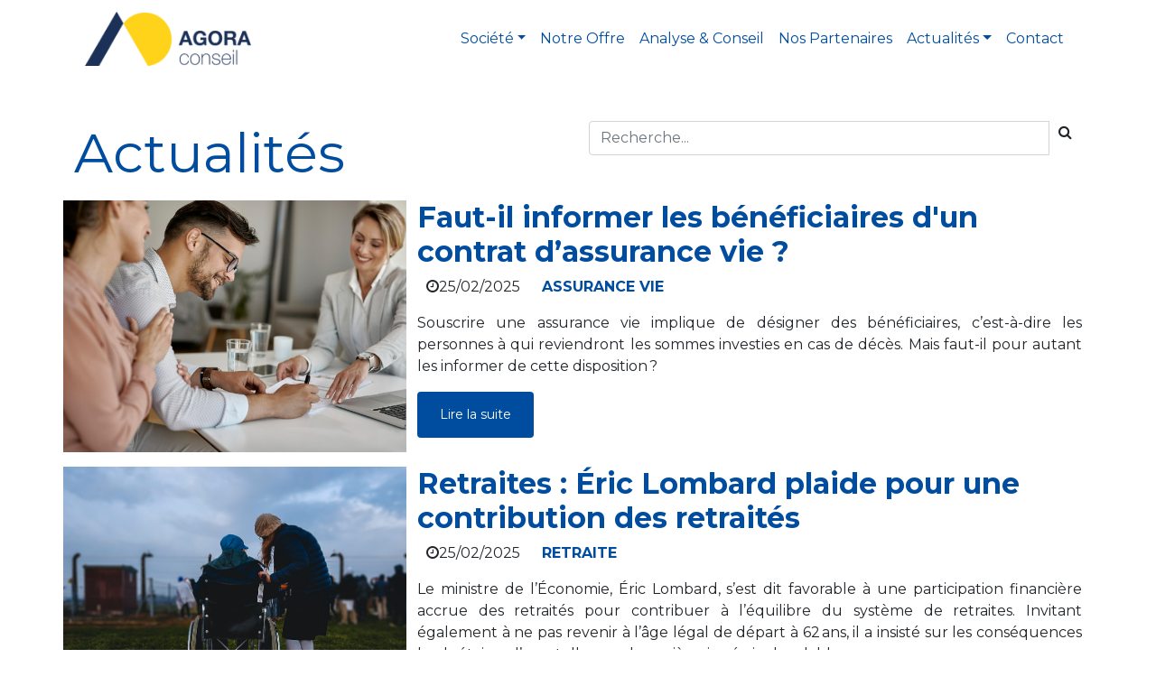

--- FILE ---
content_type: text/css
request_url: https://www.agora-conseil.com/resources/components/style.css
body_size: 43338
content:
#container_carousel .carousel {
    overflow: hidden;
}

.carousel .item {
    text-align: center;
}

.carousel .page-header {
    display: flex;
    z-index: -2;
}

.page-header {
    margin: 0;
    padding: 0;
    border: 0;
    overflow: hidden;
    background-position: center center;
    background-size: cover;
    height: 101vh;
}

.carousel .page-header .row {
    display: flex;
    flex: 1;
    align-items: center;
    margin: 0;
    padding: 0 15px;
}

.page-header .container {
    top: 50%;
    position: absolute;
    left: 50%;
    transform: translate(-50%, -50%);
}

.page-header .container .tritre_principal {
    margin: 5vh 0 4vh;
}

.titre_principal {
    font-size: 4rem;
}

.bouton_principal {
    font-size: 2vh;
    font-weight: 700;
    padding: 15px 20px;
}

.image_en_tete {
    z-index: -1;
    position: absolute;
    top: 0;
    bottom: 0;
    right: 0;
    left: 0;
    background-position: center center;
    background-size: cover;
}

.page-header_icone {
    position: absolute;
    left: 50%;
    bottom: 5%;
    font-size: 25px;
    transform: translateX(-50%);
}

@media (min-width: 1400px) {
    .container {
        max-width: 1320px;
    }
}

@media screen and (min-width: 769px) {

    .actusite_header_transparent.active {
        background: transparent;

    }

    .actusite_header_transparent.active .composant-navbar {
        background: transparent;

    }
    .actusite_header_transparent {
        position: fixed!important;
    }
}

.actusite_header_transparent {
    position: absolute;
    z-index: 99999;
    width: 100%;
}

@media screen and (min-width: 769px) {
    .actusite_header_90 nav div {
        width: 90%!important;
    }

    .actusite_header_ombre nav {
        box-shadow: 0px 7px 10px 1px rgb(0 0 0 / 50%);
    }

    .actusite_header_ombre {
        z-index: 99;
        position: fixed;
        width: 100%;
    }

    .actusite_footer_ombre {
        box-shadow: 0px -1px 10px 1px rgb(0 0 0 / 50%);
    }
}

.page_header_absolute .actusite_header_absolute {
    position: absolute;
    z-index: 99;
    width: 100%;
}

/* Bloc en-tête image, classe header */

.header_absolute header, .header_absolute_couleur header {
    position: absolute;
    z-index: 99;
    width: 100%;
}

.header_fixed header {
    position: fixed;
    z-index: 99;
    width: 100%;
}

.header_fixed.active header, .header_absolute header {
    background: transparent;
}
.header_fixed.active header .composant-navbar, .header_absolute header .composant-navbar {
    background: transparent;
}

@media screen and (max-width: 768px) {

    .header_fixed header {
        position: absolute!important;
    }
    .nav-link {
        text-align: center!important;
    }
    .dropdown-item {
        white-space: normal!important;
    }
}



@media screen and (min-width: 769px) {
    .header_90 header nav div {
        width: 90%!important;
    }
}

.eapps-widget-toolbar {
    display: none!important;
}.actusite_full_width {
    max-width: 100%;
    position: relative;
    margin: 3vh 0;
}

.actusite_flex {
    display: flex;
    justify-content: center;
}

@media screen and (min-width: 480px) {
    .actusite_flex_justify_content_center {
        justify-content: center;
        display: flex;
    }
}


.actusite_flex_column_3 {
    display: flex;
    filter: brightness(100%);
    transition: filter 0.3s ease;
    position: relative;
    float: left;
    height: 100%;
}

.actusite_flex_column_3:hover {
    filter: brightness(105%);
}

.actusite_flex_ss_column_3 {
    border-radius: 5px;
    overflow: hidden;
    flex-direction: column;
    display: flex;
    width: 100%;
    padding: 3vh 1vw 1vh 1vw;
    margin-left: 1vw;
    margin-right: 1vw;
    background-color: #ffe97a;
}

.actusite_container_ss_titre_column_3 {
    text-align: center;
    margin-bottom: 1vh;
}

.actusite_container_titre_column_3 {
    text-align: center;
    display: block;
    margin-bottom: 2vh;
    text-transform: none;
}

.container_img_column_3 {
    display: inline-block;
    z-index: 1;
    overflow: hidden;
    position: relative;
    vertical-align: middle;
    margin-bottom: 3vh;
    max-width: 180px;
}

.img_column_3 {
    max-width: 100%;
}

.actusite_titre_section {
    text-align: center;
    margin: 3vh auto;
}

@media only screen and (max-width: 640px) {
    .actusite_flex_column_3 {
        width: 100%;
        height: auto;
        margin-bottom: 3vh;
    }
}.actusite_banniere_full_width {
    display: flex;
    overflow: hidden;
    background-color: #156e72;
}

.actusite_container_banniere_flex {
    display: flex;
    position: relative;
    padding: 5vh 0;
    color: #fff;
}

.actusite_container_texte_banniere {
    margin: 0 auto;
}

.actusite_row_banniere {
    display: flex;
    flex: 1;
    align-items: center;
    margin: 0!important;
    padding: 0 1vw;
    max-width: 100%;
    text-align: center;
}


.actusite_col_gauche_banniere {
    float: left;
    text-align: left;
}

.actusite_h1 {
    margin-bottom: 2vh;
}

.actusite_ss_titre_banniere {
    margin: 1vh 0 3vh;
}

.actusite_img_banniere {
    max-width: 100%;
    height: auto;
    vertical-align: middle;
    border: 0;
}

@media (max-width: 768px) {

    .actusite_row_banniere .col-md-5, .actusite_row_banniere .col-md-7 {
        margin-top: 2vh;
    }
    .actusite_row_banniere .col-md-5 img {
        width: 100%;
    }


}

@media (max-width: 480px) {
    .actusite_col_gauche_banniere {
        text-align: center;
    }
}.actusite_container_banniere {
    display: flex;
    position: relative;
    padding: 5vh 0;
}

.actusite_container_texte_banniere{
    width: auto;
}.actusite_column_3_trombi {
    position: relative;
    height: 100%;
    flex: 1 0 28%;
}

.actusite_container_trombi {
    display: flex;
    flex-wrap: wrap;
}

.actusite_container_img_trombi {
    margin: 2vh 1vw;
    text-align: center;
}

.actusite_img_trombi {
    border-radius: 50%;
    width: 160px;
}

.actusite_nom_trombi {
    margin: 0 1vw 1vh;
    text-align: center;
}

.actusite_desc_trombi {
    margin: 1vh 1vw 2vh;
    text-align: center;
}

@media (max-width: 480px){
    .actusite_container_trombi {
        display: block;
    }
}.actusite_column_5 {
    position: relative;
    flex: 1 0 17%!important;
}

@media screen and (max-width: 479px) {
    .actusite_column_5 {
        margin-bottom: 2vh!important;
    }
}

@media screen and (max-width: 1000px) {

    .actusite_column_5 {
        flex: 1 0 35% !important;
        margin-bottom: 2vh!important;
    }

}

.actusite_container_titre_column {
    margin: 2vh 1vw;
    text-align: center;
}

.actusite_container_icon_column {
    margin: 2vh 1vw;
    text-align: center;
    font-size: 40px;
}

.actusite_container_texte_column {
    margin: 0 1vw 1vh;
    text-align: center;
}.actusite_4_column {
    position: relative;
    height: 100%;
    flex-grow: 1;
    flex-shrink: 0;
    flex-basis: 22%;
}.actusite_container_zigzag_start {
    align-items: flex-start;
    position: relative;
    display: flex;
    margin-top:-2px;
}

.actusite_border_1 {
    position: relative;
    display: flex;
    margin-right: 200px;
    padding-bottom: 40px;
    border-bottom: 2px solid black;
    border-left: 2px solid black;
    border-bottom-left-radius: 50px;
}

.actusite_content_zigzag {
    max-width: 715px;
    margin-left: 2vw;
    margin-right: 2vw;
}

.actusite_titre_zigzag {
    margin-top: 0;
    margin-bottom: 0;
}

.actusite_p_zigzag {
    margin-top: 10px;
    margin-bottom: 10px;
}

.actusite_container_zigzag_left {
    justify-content: flex-end;
    position: relative;
    display: flex;
    align-items: center;
    margin-top: -2px;
}

.actusite_border_2 {
    position: relative;
    display: flex;
    margin-left: 200px;
    padding-top: 40px;
    padding-bottom: 40px;
    align-items: center;
    border-top: 2px solid black;
    border-right: 2px solid black;
    border-bottom: 2px solid black;
    border-top-right-radius: 50px;
    border-bottom-right-radius: 50px;
}

.actusite_container_zigzag {
    position: relative;
    display: flex;
    align-items: center;
    margin-top: -2px;
}

.actusite_border_3 {
    position: relative;
    display: flex;
    margin-right: 200px;
    padding-top: 40px;
    padding-bottom: 40px;
    align-items: center;
    border-top: 2px solid black;
    border-left: 2px solid black;
    border-bottom: 2px solid black;
    border-top-left-radius: 50px;
    border-bottom-left-radius: 50px;
}

.actusite_container_zigzag_bottom {
    position: relative;
    display: flex;
    align-items: flex-end;
    justify-content: flex-end;
    margin-top: -2px;
}

.actusite_border_4 {
    position: relative;
    display: flex;
    margin-left: 200px;
    padding-top: 40px;
    padding-bottom: 40px;
    align-items: flex-end;
    border-top: 2px solid black;
    border-right: 2px solid black;
    border-top-right-radius: 50px;
}

@media screen and (max-width: 767px) {

    .actusite_border_1 {
        max-width: 90%;
        margin-right: 30px;
        padding-bottom: 30px;
    }

    .actusite_content_zigzag {
        max-width: 100%;
    }

    .actusite_border_2 {
        max-width: 90%;
        margin-left: 0;
        padding-top: 30px;
        padding-bottom: 30px;
    }
    .actusite_border_3 {
        max-width: 90%;
        margin-right: 0;
        padding-top: 30px;
        padding-bottom: 30px;
    }
    .actusite_border_4 {
        max-width: 90%;
        margin-left: 0;
        padding-top: 30px;
        padding-bottom: 30px;
    }
}

@media screen and (max-width: 479px) {

    .actusite_border_1 {
        max-width: 85%;
        padding-bottom: 20px;
    }
    .actusite_border_2 {
        max-width: 85%;
        padding-top: 20px;
        padding-bottom: 20px;
    }
    .actusite_border_3 {
        max-width: 85%;
        padding-top: 20px;
        padding-bottom: 20px;
    }
    .actusite_border_4 {
        max-width: 85%;
        margin-right: 10px;
        padding-top: 20px;
        padding-bottom: 20px;
    }
}.actusite_popup_container {
    z-index: 9999;
    background-color: #fff;
    display: none;
}

.popup_container_texte {
    padding: 40px;
    text-align: center;
}

.actusite_titre_section.titre_popup, .paragraphe_popup {
    margin-bottom: 3vh;
}

.popup_container_bouton {
    display: flex;
    flex-direction: column;
    width: fit-content;
    margin: auto;
}

.bouton_fermer_popup {
    margin: 1vh auto 0;
    -webkit-appearance: none!important;
    background-color: transparent;
    border: none;
    font-size: 10px;
    text-decoration: underline;
    width: fit-content;
}

@media only screen and (min-width: 555px) {

    .actusite_popup_container.active {
        display: block;
        position: fixed;
        bottom: 30px;
        right: 30px;
        max-width: 480px;
        width: 100%;
        box-shadow: 0 0 32px 0 rgb(34 34 34 / 5%);
        animation: initial;
    }

}.actusite_container_fondvideo {
    width: 100%;
    position: relative;
}

.actusite_video_fond {
    position: absolute;
    margin: auto;
    display: block;
    width: 100%;
    height: 100%;
    object-fit: cover;
    top: 50%;
    left: 50%;
    transform: translate(-50%, -50%);
    pointer-events: none;
}

.actusite_video_fond:-webkit-media-controls {
    display: none!important;
}
.actusite_video_fond:-webkit-media-controls-panel {
    display: none !important;
    opacity: 1 !important;
}
.actusite_video_fond:-webkit-media-controls-start-playback-button {
    display: none;
}.actusite_container_glassmorphism {
    width: 100%;
    background: linear-gradient(90deg,#FFFF00 6%,#FFA500 25%,#F14444 45%,#D53567 55%,#9A109A 94%);
    display: flex;
    align-items: center;
    justify-content: center;
    position: relative;
}

.actusite_titre_glassmorphism {
    color: #fff;
    font-weight: 900;
}

.actusite_glassmorphism_principal {
    background: rgba( 255, 255, 255, 0.2 );
    box-shadow: 0 8px 32px 0 rgba( 31, 38, 135, 0.37 );
    backdrop-filter: blur( 10px );
    -webkit-backdrop-filter: blur( 10px );
    border-radius: 10px;
    border: 1px solid rgba( 255, 255, 255, 0.18 );
    text-align: center;
    margin: 4vh 2vw;
    padding: 2vh 1vw;
    max-width: 450px;
    z-index: 2;
    display: flex;
    flex-direction: column;
    justify-content: center;
}
@media screen and (min-width: 769px) {

    .actusite_banniere_full_width.actusite_background_penche_1 {
        transform: skewY(-2.5deg);
    }

    .actusite_container_penche_1 {
        margin: 10vh auto;
        transform: skewY(2.5deg);
    }
}

@media screen and (max-width: 767px){
    
.actusite_container_penche_1 {
    margin: 2vh auto;
}

}
@media screen and (min-width: 769px) {

    .actusite_banniere_full_width.actusite_background_penche_2 {
        transform: skewY(2.5deg);
    }

    .actusite_container_penche_2 {
        margin: 10vh auto;
        transform: skewY(-2.5deg);
    }
}

@media screen and (max-width: 767px) {

    .actusite_container_penche_2 {
        margin: 2vh auto;
    }

}@media only screen and (min-width: 768px) {
    .actusite_popup_bulle_container.active {
        display: block;
        position: fixed;
        bottom: 30px;
        right: 30px;
        max-width: 350px;
        width: 100%;
        box-shadow: 0 0 32px 0 rgb(34 34 34 / 5%);
        animation: initial;
    }

    .actusite_popup_bulle_container.active:after {
        content: '';
        position: absolute;
        display: block;
        width: 0;
        z-index: 1;
        border-style: solid;
        border-width: 0 16px 20px 0;
        border-color: transparent #fff transparent transparent;
        bottom: -20px;
        left: 85%;
    }
}

.actusite_popup_bulle_container {
    border-radius: 20px;
    z-index: 9999;
    background-color: #fff;
    display: none;
}

.bouton_fermer_popup_bulle {
    margin: 1vh auto 0;
    -webkit-appearance: none!important;
    background-color: transparent;
    border: none;
    font-size: 10px;
    text-decoration: underline;
    width: fit-content;
}@media screen and (max-width: 479px) {
    .actusite_container_bloc_entete {
        display: none;
    }
}

.actusite_container_barre_entete {
    display: flex;
    margin: 0;
    justify-content: space-between;
    padding: 1vh 0;
}

.barre_entete_colonne {
    flex: 1 0 28%;
    height: 100%;
    text-align: center;
}

.barre_entete_colonne a {
    text-decoration: none;
}
.barre_entete_colonne i {
    margin-right: 1vw;
}

@media screen and (min-width: 993px) {
    .actusite_header_colonne .composant-navbar .container {
        flex-direction: column!important;
    }

    .actusite_header_colonne .navbar-brand {
        margin-right: 0!important;
    }

    .actusite_header_colonne .navbar-collapse {
        margin-top: 1vh;
    }
}.actusite_container_footer {
    margin: 0;
    padding-top: 3vh;
}

.actusite_full_width_footer {
    margin: 0 0 3vh 0;
}

.actusite_container_texte_column_footer {
    margin: 0 1vw 1vh;
    text-align: left;
}

.actusite_container_footer .actusite_full_width_footer hr {
    width: 50%;
}.actusite_lien_footer_contact{
    text-decoration: none;
}

.actusite_container_texte_column_footer i {
    margin-right: 1vw;
}.actusite_popup_apparition_container {
    border-radius: 12px;
    z-index: 1200;
    background-color: #fff;
    display: none!important;
}

.popup_apparition_container {
    padding: 15px;
    position: relative;
    overflow: hidden;
}

.bouton_fermer_popup_apparition {
    position: absolute;
    top: 5px;
    right: 5px;
    width: 26px;
    height: 26px;
    cursor: pointer;
    z-index: 1201;
    background-image: url(https://demo.actusite.com/resources/1/cancel.png);
    background-color: transparent;
    background-size: cover;
}

@media only screen and (min-width: 1321px) {
    .actusite_popup_apparition_container.active {
        display: block!important;
        position: fixed;
        top: 50%;
        left: 50%;
        transform: translate(-50%, -50%);
        max-width: 1320px;
        box-shadow: 0 0 32px 0 rgb(34 34 34 / 5%);
        animation-duration: 2s;
        animation-name: popup_apparition;
        animation-iteration-count: 1;
    }
}

@keyframes popup_apparition {
    0% {
        opacity: 0;
    }
    50% {
        opacity: 0;
    }

    100% {
        opacity: 1;
    }
}

.pyro > .before, .pyro > .after {
    position: absolute;
    width: 5px;
    height: 5px;
    border-radius: 50%;
    box-shadow: -120px -218.66667px blue, 248px -16.66667px #00ff84, 190px 16.33333px #002bff, -113px -308.66667px #ff009d, -109px -287.66667px #ffb300, -50px -313.66667px #ff006e, 226px -31.66667px #ff4000, 180px -351.66667px #ff00d0, -12px -338.66667px #00f6ff, 220px -388.66667px #99ff00, -69px -27.66667px #ff0400, -111px -339.66667px #6200ff, 155px -237.66667px #00ddff, -152px -380.66667px #00ffd0, -50px -37.66667px #00ffdd, -95px -175.66667px #a6ff00, -88px 10.33333px #0d00ff, 112px -309.66667px #005eff, 69px -415.66667px #ff00a6, 168px -100.66667px #ff004c, -244px 24.33333px #ff6600, 97px -325.66667px #ff0066, -211px -182.66667px #00ffa2, 236px -126.66667px #b700ff, 140px -196.66667px #9000ff, 125px -175.66667px #00bbff, 118px -381.66667px #ff002f, 144px -111.66667px #ffae00, 36px -78.66667px #f600ff, -63px -196.66667px #c800ff, -218px -227.66667px #d4ff00, -134px -377.66667px #ea00ff, -36px -412.66667px #ff00d4, 209px -106.66667px #00fff2, 91px -278.66667px #000dff, -22px -191.66667px #9dff00, 139px -392.66667px #a6ff00, 56px -2.66667px #0099ff, -156px -276.66667px #ea00ff, -163px -233.66667px #00fffb, -238px -346.66667px #00ff73, 62px -363.66667px #0088ff, 244px -170.66667px #0062ff, 224px -142.66667px #b300ff, 141px -208.66667px #9000ff, 211px -285.66667px #ff6600, 181px -128.66667px #1e00ff, 90px -123.66667px #c800ff, 189px 70.33333px #00ffc8, -18px -383.66667px #00ff33, 100px -6.66667px #ff008c;
    -moz-animation: 1s bang ease-out infinite backwards, 1s gravity ease-in infinite backwards, 5s position linear infinite backwards;
    -webkit-animation: 1s bang ease-out infinite backwards, 1s gravity ease-in infinite backwards, 5s position linear infinite backwards;
    -o-animation: 1s bang ease-out infinite backwards, 1s gravity ease-in infinite backwards, 5s position linear infinite backwards;
    -ms-animation: 1s bang ease-out infinite backwards, 1s gravity ease-in infinite backwards, 5s position linear infinite backwards;
    animation: 1s bang ease-out infinite backwards, 1s gravity ease-in infinite backwards, 5s position linear infinite backwards;
}

.pyro > .after {
    -moz-animation-delay: 1.25s, 1.25s, 1.25s;
    -webkit-animation-delay: 1.25s, 1.25s, 1.25s;
    -o-animation-delay: 1.25s, 1.25s, 1.25s;
    -ms-animation-delay: 1.25s, 1.25s, 1.25s;
    animation-delay: 1.25s, 1.25s, 1.25s;
    -moz-animation-duration: 1.25s, 1.25s, 6.25s;
    -webkit-animation-duration: 1.25s, 1.25s, 6.25s;
    -o-animation-duration: 1.25s, 1.25s, 6.25s;
    -ms-animation-duration: 1.25s, 1.25s, 6.25s;
    animation-duration: 1.25s, 1.25s, 6.25s;
}

@-webkit-keyframes bang {
    from {
        box-shadow: 0 0 white, 0 0 white, 0 0 white, 0 0 white, 0 0 white, 0 0 white, 0 0 white, 0 0 white, 0 0 white, 0 0 white, 0 0 white, 0 0 white, 0 0 white, 0 0 white, 0 0 white, 0 0 white, 0 0 white, 0 0 white, 0 0 white, 0 0 white, 0 0 white, 0 0 white, 0 0 white, 0 0 white, 0 0 white, 0 0 white, 0 0 white, 0 0 white, 0 0 white, 0 0 white, 0 0 white, 0 0 white, 0 0 white, 0 0 white, 0 0 white, 0 0 white, 0 0 white, 0 0 white, 0 0 white, 0 0 white, 0 0 white, 0 0 white, 0 0 white, 0 0 white, 0 0 white, 0 0 white, 0 0 white, 0 0 white, 0 0 white, 0 0 white, 0 0 white;
    }
}
@-moz-keyframes bang {
    from {
        box-shadow: 0 0 white, 0 0 white, 0 0 white, 0 0 white, 0 0 white, 0 0 white, 0 0 white, 0 0 white, 0 0 white, 0 0 white, 0 0 white, 0 0 white, 0 0 white, 0 0 white, 0 0 white, 0 0 white, 0 0 white, 0 0 white, 0 0 white, 0 0 white, 0 0 white, 0 0 white, 0 0 white, 0 0 white, 0 0 white, 0 0 white, 0 0 white, 0 0 white, 0 0 white, 0 0 white, 0 0 white, 0 0 white, 0 0 white, 0 0 white, 0 0 white, 0 0 white, 0 0 white, 0 0 white, 0 0 white, 0 0 white, 0 0 white, 0 0 white, 0 0 white, 0 0 white, 0 0 white, 0 0 white, 0 0 white, 0 0 white, 0 0 white, 0 0 white, 0 0 white;
    }
}
@-o-keyframes bang {
    from {
        box-shadow: 0 0 white, 0 0 white, 0 0 white, 0 0 white, 0 0 white, 0 0 white, 0 0 white, 0 0 white, 0 0 white, 0 0 white, 0 0 white, 0 0 white, 0 0 white, 0 0 white, 0 0 white, 0 0 white, 0 0 white, 0 0 white, 0 0 white, 0 0 white, 0 0 white, 0 0 white, 0 0 white, 0 0 white, 0 0 white, 0 0 white, 0 0 white, 0 0 white, 0 0 white, 0 0 white, 0 0 white, 0 0 white, 0 0 white, 0 0 white, 0 0 white, 0 0 white, 0 0 white, 0 0 white, 0 0 white, 0 0 white, 0 0 white, 0 0 white, 0 0 white, 0 0 white, 0 0 white, 0 0 white, 0 0 white, 0 0 white, 0 0 white, 0 0 white, 0 0 white;
    }
}
@-ms-keyframes bang {
    from {
        box-shadow: 0 0 white, 0 0 white, 0 0 white, 0 0 white, 0 0 white, 0 0 white, 0 0 white, 0 0 white, 0 0 white, 0 0 white, 0 0 white, 0 0 white, 0 0 white, 0 0 white, 0 0 white, 0 0 white, 0 0 white, 0 0 white, 0 0 white, 0 0 white, 0 0 white, 0 0 white, 0 0 white, 0 0 white, 0 0 white, 0 0 white, 0 0 white, 0 0 white, 0 0 white, 0 0 white, 0 0 white, 0 0 white, 0 0 white, 0 0 white, 0 0 white, 0 0 white, 0 0 white, 0 0 white, 0 0 white, 0 0 white, 0 0 white, 0 0 white, 0 0 white, 0 0 white, 0 0 white, 0 0 white, 0 0 white, 0 0 white, 0 0 white, 0 0 white, 0 0 white;
    }
}
@keyframes bang {
    from {
        box-shadow: 0 0 white, 0 0 white, 0 0 white, 0 0 white, 0 0 white, 0 0 white, 0 0 white, 0 0 white, 0 0 white, 0 0 white, 0 0 white, 0 0 white, 0 0 white, 0 0 white, 0 0 white, 0 0 white, 0 0 white, 0 0 white, 0 0 white, 0 0 white, 0 0 white, 0 0 white, 0 0 white, 0 0 white, 0 0 white, 0 0 white, 0 0 white, 0 0 white, 0 0 white, 0 0 white, 0 0 white, 0 0 white, 0 0 white, 0 0 white, 0 0 white, 0 0 white, 0 0 white, 0 0 white, 0 0 white, 0 0 white, 0 0 white, 0 0 white, 0 0 white, 0 0 white, 0 0 white, 0 0 white, 0 0 white, 0 0 white, 0 0 white, 0 0 white, 0 0 white;
    }
}
@-webkit-keyframes gravity {
    to {
        transform: translateY(200px);
        -moz-transform: translateY(200px);
        -webkit-transform: translateY(200px);
        -o-transform: translateY(200px);
        -ms-transform: translateY(200px);
        opacity: 0;
    }
}
@-moz-keyframes gravity {
    to {
        transform: translateY(200px);
        -moz-transform: translateY(200px);
        -webkit-transform: translateY(200px);
        -o-transform: translateY(200px);
        -ms-transform: translateY(200px);
        opacity: 0;
    }
}
@-o-keyframes gravity {
    to {
        transform: translateY(200px);
        -moz-transform: translateY(200px);
        -webkit-transform: translateY(200px);
        -o-transform: translateY(200px);
        -ms-transform: translateY(200px);
        opacity: 0;
    }
}
@-ms-keyframes gravity {
    to {
        transform: translateY(200px);
        -moz-transform: translateY(200px);
        -webkit-transform: translateY(200px);
        -o-transform: translateY(200px);
        -ms-transform: translateY(200px);
        opacity: 0;
    }
}
@keyframes gravity {
    to {
        transform: translateY(200px);
        -moz-transform: translateY(200px);
        -webkit-transform: translateY(200px);
        -o-transform: translateY(200px);
        -ms-transform: translateY(200px);
        opacity: 0;
    }
}
@-webkit-keyframes position {
    0%, 19.9% {
        margin-top: 10%;
        margin-left: 40%;
    }

    20%, 39.9% {
        margin-top: 40%;
        margin-left: 30%;
    }

    40%, 59.9% {
        margin-top: 20%;
        margin-left: 70%;
    }

    60%, 79.9% {
        margin-top: 30%;
        margin-left: 20%;
    }

    80%, 99.9% {
        margin-top: 30%;
        margin-left: 80%;
    }
}
@-moz-keyframes position {
    0%, 19.9% {
        margin-top: 10%;
        margin-left: 40%;
    }

    20%, 39.9% {
        margin-top: 40%;
        margin-left: 30%;
    }

    40%, 59.9% {
        margin-top: 20%;
        margin-left: 70%;
    }

    60%, 79.9% {
        margin-top: 30%;
        margin-left: 20%;
    }

    80%, 99.9% {
        margin-top: 30%;
        margin-left: 80%;
    }
}
@-o-keyframes position {
    0%, 19.9% {
        margin-top: 10%;
        margin-left: 40%;
    }

    20%, 39.9% {
        margin-top: 40%;
        margin-left: 30%;
    }

    40%, 59.9% {
        margin-top: 20%;
        margin-left: 70%;
    }

    60%, 79.9% {
        margin-top: 30%;
        margin-left: 20%;
    }

    80%, 99.9% {
        margin-top: 30%;
        margin-left: 80%;
    }
}
@-ms-keyframes position {
    0%, 19.9% {
        margin-top: 10%;
        margin-left: 40%;
    }

    20%, 39.9% {
        margin-top: 40%;
        margin-left: 30%;
    }

    40%, 59.9% {
        margin-top: 20%;
        margin-left: 70%;
    }

    60%, 79.9% {
        margin-top: 30%;
        margin-left: 20%;
    }

    80%, 99.9% {
        margin-top: 30%;
        margin-left: 80%;
    }
}
@keyframes position {
    0%, 19.9% {
        margin-top: 10%;
        margin-left: 40%;
    }

    20%, 39.9% {
        margin-top: 40%;
        margin-left: 30%;
    }

    40%, 59.9% {
        margin-top: 20%;
        margin-left: 70%;
    }

    60%, 79.9% {
        margin-top: 30%;
        margin-left: 20%;
    }

    80%, 99.9% {
        margin-top: 30%;
        margin-left: 80%;
    }
}.actusite_carousel_background {
    position: relative;
}

.page-header.actusite_carousel_background .carousel, .page-header.actusite_carousel_background .carousel-inner {
    position: initial!important;
}

.page-header.actusite_carousel_background .carousel-item {
    position: absolute!important;
}.actusite_container_slider_gauche {
    margin-right: auto;
    margin-left: 0;
    display: flex;
    align-items: center;
    width: fit-content;
    transition: 2s;
    margin-top: 2vh;
    margin-bottom: 2vh;
    border-bottom-right-radius: 100px;
    border-top-right-radius: 100px;
    transform: translateX(calc( -100% + 100px ));
}

.actusite_container_slider_droite {
    margin-left: auto;
    margin-right: 0;
    display: flex;
    align-items: center;
    width: fit-content;
    transition: 2s;
    margin-top: 2vh;
    margin-bottom: 2vh;
    border-bottom-left-radius: 100px;
    border-top-left-radius: 100px;
    transform: translateX(calc( 100% - 100px ));
}

.actusite_container_slider_gauche:hover {
    transform: translateX(0);

}

.actusite_container_slider_droite:hover {
    transform: translateX(0);

}

.actusite_container_slider_droite .actusite_image_slider {
    margin-right: 1vw;
    border-radius: 50%;
    height: 100px;
    width: 100px;
}

.actusite_container_slider_gauche .actusite_image_slider {
    margin-left: 1vw;
    border-radius: 50%;
    height: 100px;
    width: 100px;
}


.actusite_container_slider_gauche .actusite_texte_slider {
    margin-left: 1vw;
}

.actusite_container_slider_droite .actusite_texte_slider {
    margin-right: 1vw;
}

.actusite_container_slide_animation {
    width: 70vw;
    margin: 2vh auto;
    padding: 0;
}

@media screen and (max-width: 768px){
    .actusite_container_slide_animation {
        width: 100vw;
    }

}

.actusite_texte_slider {
    max-width: 80%;
}

.actusite_texte_slider p {
    margin-bottom: 0;
}.actusite_column_tarif {
    display: flex;
    flex-direction: column;
    justify-content: space-between;
    border: 2px solid;
    border-radius: 20px;
    margin: 0 1vw;
    flex: 1 0 17%;
}

@media screen and (max-width: 1000px) {

    .actusite_column_tarif {
        flex: 1 0 35%;
        margin-bottom: 2vh;
    }

}

@media screen and (max-width: 480px) {}

.actusite_bloc_tarif.entete_bloc {
    border-top-left-radius: 20px;
    border-top-right-radius: 20px;
}

.actusite_bloc_tarif {
    box-sizing: border-box;
    border: 0 solid;
}

.entete_bloc_tarif {
    padding: 2vh;
}

.enfant_bloc_tarif {
    display: flex;
    align-items: center;
    padding: 2vh;
}

.prix_bloc_tarif {
    display: flex;
    justify-content: center;
    align-items: center;
}
.prix_bloc_tarif h4 {
    margin-right: 5px;
}


.container_bouton_tarif {
    display: flex;
    justify-content: center;
    width: 100%;
    margin-top: 1vh;
}

.actusite_column_tarif p, .actusite_column_tarif h4 {
    margin-bottom: 0!important;
}

@media screen and (max-width: 480px) {
    .actusite_column_tarif {
        margin-bottom: 2vh;
    }
}.actusite_timeline_hori *,
.actusite_timeline_hori *::before,
.actusite_timeline_hori *::after {
    margin: 0;
    padding: 0;
    box-sizing: border-box;
}


.actusite_container_timeline {
    overflow: hidden;
}

.actusite_timeline_hori button {
    background: transparent;
    border: none;
    cursor: pointer;
    outline: none;
}

.actusite_timeline_hori {
    background: #456990;
    color: #fff;
}


/* actusite_timeline_hori
–––––––––––––––––––––––––––––––––––––––––––––––––– */

.actusite_timeline_hori {
    white-space: nowrap;
    overflow-x: hidden;
}

.actusite_timeline_hori ol {
    font-size: 0;
    width: fit-content;
    padding: 250px 0;
    transition: all 1s;
}

.actusite_timeline_hori ol li {
    position: relative;
    display: inline-block;
    list-style-type: none;
    width: 160px;
    height: 3px;
    background: #fff;
}

.actusite_timeline_hori ol li:last-child {
    width: 280px;
}

.actusite_timeline_hori ol li:not(:first-child) {
    margin-left: 14px;
}

.actusite_timeline_hori ol li:not(:last-child)::after {
    content: '';
    position: absolute;
    top: 50%;
    left: calc(100% + 1px);
    bottom: 0;
    width: 12px;
    height: 12px;
    transform: translateY(-50%);
    border-radius: 50%;
    background: #F45B69;
}

.actusite_timeline_hori ol li div {
    position: absolute;
    left: calc(100% + 7px);
    width: 280px;
    padding: 15px;
    font-size: 1rem;
    white-space: normal;
    color: black;
    background: white;
}

.actusite_timeline_hori ol li div::before {
    content: '';
    position: absolute;
    top: 100%;
    left: 0;
    width: 0;
    height: 0;
    border-style: solid;
}

.actusite_timeline_hori ol li:nth-child(odd) div {
    top: -16px;
    transform: translateY(-100%);
}

.actusite_timeline_hori ol li:nth-child(odd) div::before {
    top: 100%;
    border-width: 8px 8px 0 0;
    border-color: white transparent transparent transparent;
}

.actusite_timeline_hori ol li:nth-child(even) div {
    top: calc(100% + 16px);
}

.actusite_timeline_hori ol li:nth-child(even) div::before {
    top: -8px;
    border-width: 8px 0 0 8px;
    border-color: transparent transparent transparent white;
}

.actusite_timeline_hori time {
    display: block;
    font-size: 1.2rem;
    font-weight: bold;
    margin-bottom: 8px;
}


/* actusite_timeline_hori ARROWS
–––––––––––––––––––––––––––––––––––––––––––––––––– */

.actusite_timeline_hori .arrows {
    display: flex;
    justify-content: center;
    margin-bottom: 20px;
}

.actusite_timeline_hori .arrows .arrow__prev {
    margin-right: 20px;
}



.actusite_timeline_hori .arrows img {
    width: 45px;
    height: 45px;
}


/* GENERAL MEDIA QUERIES
–––––––––––––––––––––––––––––––––––––––––––––––––– */
@media screen and (max-width: 599px) {
    .actusite_timeline_hori ol,
    .actusite_timeline_hori ol li {
        width: auto;
    }

    .actusite_timeline_hori ol {
        padding: 0;
        transform: none !important;
    }

    .actusite_timeline_hori ol li {
        display: block;
        height: auto;
        background: transparent;
    }

    .actusite_timeline_hori ol li:first-child {
        margin-top: 25px;
    }

    .actusite_timeline_hori ol li:not(:first-child) {
        margin-left: auto;
    }

    .actusite_timeline_hori ol li div {
        width: 94%;
        height: auto !important;
        margin: 0 auto 25px;
    }

    .actusite_timeline_hori ol li div {
        position: static;
    }

    .actusite_timeline_hori ol li:nth-child(odd) div {
        transform: none;
    }

    .actusite_timeline_hori ol li:nth-child(odd) div::before,
    .actusite_timeline_hori ol li:nth-child(even) div::before {
        left: 50%;
        top: 100%;
        transform: translateX(-50%);
        border: none;
        border-left: 1px solid white;
        height: 25px;
    }

    .actusite_timeline_hori ol li:last-child,
    .actusite_timeline_hori ol li:nth-last-child(2) div::before,
    .actusite_timeline_hori ol li:not(:last-child)::after,
    .actusite_timeline_hori .arrows {
        display: none;
    }
}.actusite_verticale_timeline {
    width: 80%;
    margin: 2vh auto;
    position: relative;
}
.actusite_verticale_timeline:before {
    content: '';
    display: block;
    position: absolute;
    left: 50%;
    top: 0;
    transform: translateX(-50%);
    width: 2px;
    height: 100%;
    background: rgba(255,255,255, 1);
}

.actusite_verticale_timeline article {
    width: 100%;
    margin: 0 0 3vh 0;
    position: relative;
}
.actusite_verticale_timeline article:after {
    content: '';
    display: block;
    clear: both;
}
.actusite_verticale_timeline article div.inner {
    width: 40%;
}
.actusite_verticale_timeline article div.inner span.date {
    display: flex;
    width: 50px;
    height: 50px;
    position: absolute;
    top: 0;
    left: 50%;
    transform: translateX(-50%);
    border-radius: 100%;
    background: #e74c3c;
    justify-content: center;
    align-items: center;
    z-index: 2;
}
.actusite_verticale_timeline article div.inner span.date span {
    display: block;
    text-align: center;
}

.actusite_verticale_timeline article div.inner h2 {
    padding: 0 1vw;
    height: 50px;
    margin: 0;
    border-radius: 6px 6px 0 0;
    position: relative;
    display: flex;
}
.actusite_verticale_timeline article div.inner h2 span {
    margin: auto 0;
}

.actusite_verticale_timeline article:nth-child(2n+1) div.inner h2:after {
    content: '';
    border-top: 3px dashed #e74c3c;
    position: absolute;
    top: 50%;
    right: -1px;
    width: 25%;
    transform: translate(100%, -50%);
    z-index: 0;
}
.actusite_verticale_timeline article:nth-child(2n+2) div.inner h2:after {
    content: '';
    border-top: 3px dashed #e74c3c;
    position: absolute;
    top: 50%;
    left: -1px;
    width: 25%;
    transform: translate(-100%, -50%);
    z-index: 0;
}
.actusite_verticale_timeline article div.inner p {
    padding: 1vh 1vw;
    margin: 0;
    background: #fff;
    color: #656565;
    border-radius: 0 0 6px 6px;
}
.actusite_verticale_timeline article:nth-child(2n+2) div.inner {
    float: right;
}

.actusite_verticale_timeline article div.inner h2 {
    background: #e74c3c;
}


@media screen and (max-width: 478px) {
    .actusite_verticale_timeline:before {
        display: none;
    }
    .actusite_verticale_timeline article div.inner h2:after {
        display: none
    }
    .actusite_verticale_timeline article:nth-child(2n+2) div.inner span.date {
        top: 50%;
        left: 10%;
        transform: translate(-50%, -50%);
    }
    .actusite_verticale_timeline article:nth-child(2n+1) div.inner span.date {
        top: 50%;
        left: 90%;
        transform: translate(-50%, -50%);
    }
    .actusite_verticale_timeline {
        width: 90%;
    }
    .actusite_verticale_timeline article div.inner {
        width: 75%;
    }
    .actusite_verticale_timeline article div.inner p {
        padding: 2vh 2vw;
    }
    .actusite_verticale_timeline article div.inner h2 {
        padding: 0 2vw;
    }

}.actusite_container_mon_profil {
    display: flex;
    flex-wrap: wrap;
    border-top-left-radius: 20px;
    border-top-right-radius: 20px;
    box-shadow: 0px -7px 18px -5px rgb(0 0 0 / 20%);
    padding: 0!important;
    overflow: hidden;
    background-color: #f9f0e8;
}

.actusite_colonne_mon_profil_description {
    width: 80%;
    padding: 4vh 5vw 4vh 3vw;
}

.actusite_colonne_mon_profil_photo {
    width: 20%;
    border-bottom-left-radius: 20px;
    height: 100%;
    background-color: #f8d3b9;
}

.mon_profil_description_sous_titre, .mon_profil_description_description {
    margin-bottom: 5vh;
}

.mon_profil_titre_section {
    margin-bottom: 1vh;
}

.mon_profil_photo {
    width: 250px;
    height: 250px;
    border-radius: 100%;
    margin-top: 4vh;
    margin-left: -4vw;
    margin-bottom: 4vh;
}

.mon_profil_croix_bouton_en_savoir_plus {
    padding: 5px 10px;
    background-color: #f8d3b9;
    color: #fff;
    border-radius: 100%;
    font-size: 25px;
    position: absolute;
    left: 50%;
    transform: translate(-50%, -50%);
}

@media screen and (max-width: 768px) {
    .mon_profil_photo {
        margin-left: -16vw;
        margin-top: 6vh;
        margin-bottom: 6vh;
    }
    .mon_profil_description_description {
        padding-right: 15vw;
    }
    .actusite_container_mon_profil .actusite_container_barre_entete {
        align-items: center;
    }
    .actusite_container_mon_profil .barre_entete_colonne i {
        display: none;
    }
}

@media screen and (max-width: 479px) {
    .actusite_colonne_mon_profil_photo {
        order: -1;
        width: 100%;
        text-align: center;
        border-radius: 20px;
    }
    .actusite_colonne_mon_profil_photo .mon_profil_photo {
        margin: 1vh auto;
    }
    .actusite_colonne_mon_profil_description {
        width: 100%;
        text-align: center;
    }
    .mon_profil_description_description {
        padding: 0;
    }
    .actusite_colonne_mon_profil_description .actusite_container_barre_entete {
        flex-wrap: wrap;
    }
    .actusite_colonne_mon_profil_description .barre_entete_colonne {
        flex: 1 0 50%!important;
        margin-top: 1vh;
    }
}.actusite_container_en_tete {
    display: flex;
    height: 101vh;
    flex-wrap: wrap;
}
.colonne_en_tete_design_couleur {
    height: 100%;
    width: 40%;
    background-color: rgba(248,211,185,0.9);
    position: relative;
}

.colonne_en_tete_design_vide {
    height: 100%;
    width: 60%;
}

@media screen and (max-width: 821px) {
    .colonne_en_tete_design_couleur {
        width: 60%;
    }
    .colonne_en_tete_design_vide {
        width: 40%;
    }
}

@media screen and (max-width: 480px) {
    .colonne_en_tete_design_couleur {
        width: 100%;
    }
    .colonne_en_tete_design_vide {
        display: none;
    }
    .container_titre_en_tete_design .container_titre {
        text-align: center;
        top: 35%!important;
    }
    .container_titre_en_tete_design .container_texte {
        bottom: 1%!important;
    }

}


.container_titre_en_tete_design .container_titre {
    position: absolute;
    top: 50%;
    left: 10%;
    right: 10%;
    transform: translateY(-50%);
}
.container_titre_en_tete_design .container_texte {
    position: absolute;
    bottom: 5%;
    left: 5%;
    right: 5%;
}
.container_titre_en_tete_design h1 {
    margin-bottom: 4vh;
}
.container_titre_en_tete_design p {
    margin-top: 1vh;
}
.container_titre_en_tete_design h1, .container_titre_en_tete_design h2, .container_titre_en_tete_design p {
    color: #fff;
}

.container_titre_en_tete_design hr {
    color: #fff;
    opacity: 1!important;
    width: 100%;
}.actusite_bandeau_defilant {
    display: block;
    width: 100%;
    overflow: hidden;
    background-color: #D0342C;
    position: relative;
    height: 30px;
}

.actusite_message_defilant {
    position: absolute;
    min-width: 100%;
    top: 50%;
    transform: translateY(-50%);
}

.message_defilant_1 , .actusite_message_defilant:after {
    position: relative;
    display: inline-block;
    white-space: nowrap;
    top: 0;
    padding-left: 10px;
    padding-right: 10px;
}

.actusite_message_defilant:after {
    position: absolute;
    top: 0;
    left: 0;
    content: attr(data-text);
    animation: defilement2 15s infinite linear;
}

.actusite_message_defilant .message_defilant_1 {
    animation: defilement 15s infinite linear;
}


@keyframes defilement {
    0% {
        margin-left: 0;
    }
    100% {
        margin-left: -100%;
    }
}

@keyframes defilement2 {
    0% {
        margin-left: 100%;
    }
    100% {
        margin-left: 0%;
    }
}.image_en_tete_2 {
    position: absolute;
    top: 0;
    bottom: 0;
    left: 0;
    right: 0;
    background-position: center center;
    background-size: cover;
}

@media screen and (min-width: 769px) {
    .actusite_carousel_background .carousel-control-prev-icon, .actusite_carousel_background .carousel-control-next-icon {
        width: 3rem;
        height: 3rem;
    }
}
@media screen and (max-width: 479px) {
    .actusite_carousel_background .carousel-control-prev-icon, .actusite_carousel_background .carousel-control-next-icon {
        display: none;
    }
}
.actusite_colonne_survol_texte {
    flex: 1 0 30%;
    margin: 0 1vw;
    position: relative;
    overflow: hidden;
}

.colonne_survol_titre_container {
    position: absolute;
    z-index: 2;
    top: 50%;
    transform: translateY(-50%);
    padding: 0 2vw;
    transition: all 1s ease-in-out;
    color: #000;
    width: 100%;
    text-align: center;
}

.actusite_colonne_survol_texte:hover .colonne_survol_titre_container {
    top: 5%;
    transform: translateY(0);
}

.colonne_survol_img_container {
    display: flex;
    align-items: center;
    justify-content: center;
    overflow: hidden;
    position: relative;
    height: 100%;
}

.filtre_hover_container {
    position: absolute;
    top: 0;
    bottom: 0;
    left: 0;
    right: 0;
}

.actusite_colonne_survol_texte:hover .filtre_hover_container {
    background-color: rgb(0 0 0 / 30% );
}

.colonne_survol_img_container img {
    object-fit: cover;
    height: 100%;
    width: 100%;
}

.colonne_survol_texte_container {
    position: absolute;
    z-index: 2;
    color: black;
    transition: all 1s ease-in-out;
    bottom: 0;
    left: 50%;
    transform: translate(-50%, 100%);
    padding: 0 1vw;
}

.actusite_colonne_survol_texte:hover .colonne_survol_texte_container {
    bottom: 10%;
    transform: translate(-50%, 0);
}

@media screen and (max-width: 479px) {

    .actusite_colonne_survol_texte {
        margin-bottom: 2vh;
    }
}.actusite_colonne_flip {
    flex: 1 0 27%;
    margin: 0 1vw;
    position: relative;
    overflow: hidden;
    color: #000;
}

.actusite_colonne_flip h3, .actusite_colonne_flip a {
    margin: 2vh auto;
}

.actusite_colonne_flip p {
    padding: 0 2vw;
}

.card-3d-wrap {
    position: relative;
    -webkit-transform-style: preserve-3d;
    transform-style: preserve-3d;
    perspective: 1000px;
}
.card-3d-wrapper {
    -webkit-transform-style: preserve-3d;
    transform-style: preserve-3d;
    transition: transform 700ms 400ms ease-out;
}
.card-front, .card-back {
    width: 100%;
    height: 100%;
    background-color: rgba(255, 255, 255, 1);
    border-radius: 6px;
    -webkit-transform-style: preserve-3d;
    transform-style: preserve-3d;
    -webkit-backface-visibility: hidden;
    -moz-backface-visibility: hidden;
    -o-backface-visibility: hidden;
    backface-visibility: hidden;
    box-shadow: 0 12px 35px 0 rgba(16, 39, 112,.07);
    text-align: center;
    display: flex;
    flex-direction: column;
    justify-content: space-between;
}

.card-front {
    position: initial;
}
.card-back {
    position: absolute;
    left: 0;
    top: 0;
}
.card-back {
    transform: rotateY(180deg);
}
.card-3d-wrap:hover .card-3d-wrapper {
    transform: rotateY(180deg);
    transition: transform 700ms 400ms ease-out;
}
.actusite_flip_input-wrap {
    position: relative;
    width: 100%;
    display: block;
    z-index: 1;
    -webkit-transform-style: preserve-3d;
    transform-style: preserve-3d;
    -webkit-backface-visibility: hidden;
    -moz-backface-visibility: hidden;
    -o-backface-visibility: hidden;
    backface-visibility: hidden;
}

@keyframes border-transform {
    0%,100% {
        border-radius: 63% 37% 54% 46% / 55% 48% 52% 45%;
    }
    14% {
        border-radius: 40% 60% 54% 46% / 49% 60% 40% 51%;
    }
    28% {
        border-radius: 54% 46% 38% 62% / 49% 70% 30% 51%;
    }
    42% {
        border-radius: 61% 39% 55% 45% / 61% 38% 62% 39%;
    }
    56% {
        border-radius: 61% 39% 67% 33% / 70% 50% 50% 30%;
    }
    70% {
        border-radius: 50% 50% 34% 66% / 56% 68% 32% 44%;
    }
    84% {
        border-radius: 46% 54% 50% 50% / 35% 61% 39% 65%;
    }
}

@media screen and (max-width: 479px) {
    .actusite_colonne_flip {
        margin-bottom: 2vh;
    }
}.actusite_container_expertises {
    display: flex;
    flex-wrap: wrap;
    padding: 2vh 2vw;
    background-color: #3b3c4a;
}

.actusite_expertise_titre_colonne span {
    font-size: 1.25rem;
    padding-left: 10px;
}

.actusite_expertise_footer_colonne a {
    font-size: 1em;
}

.actusite_container_expertises ul {
    list-style: none;
    margin-bottom: 0;
}
.actusite_container_expertises li i {
    padding-right: 10px;
}
.actusite_container_expertises li {
    padding-bottom: 3vh;
    font-size: 1em;
}
.container_expertises_texte div,.container_expertises_texte a {
    margin: 3vh 0;
}

.container_expertises_texte h2 {
    font-size: 40px;
}

.container_expertises_texte p {
    font-size: 20px;
}

.container_expertises_texte {
    width: 50%;
    padding: 3vh 2vw;
    margin-left: 3vw;
}

.container_expertises_colonne {
    width: 40%;
    color: #000;
    margin-right: 3vw;
    padding: 3vh 2vw;
}

.expertises_container_animation {
    position: relative;
    overflow: visible;
}
.actusite_expertise {
    width: 60%;
    position: absolute;
    top: 0;
    left: 0;
    margin: 0;
    box-shadow: 0 4px 15px 0 rgb(0 0 0 / 15%);
    transform: scale(1);
    transform-origin: center right;
    will-change: transform;
    transition: .4s all cubic-bezier(.215,.61,.355,1);
    z-index: 4;
    background-color: #fff;
    border-radius: 3px;
    cursor: pointer;
}
.actusite_expertise_titre_colonne {
    display: flex;
    align-items: center;
    justify-content: center;
    padding: 2vh 2vw;
    color: #fff;
    border-top-left-radius: 3px;
    border-top-right-radius: 3px;
}
.actusite_expertise_contenu_colonne {
    padding: 3vh 2vw 0;
    border-bottom-left-radius: 3px;
    border-bottom-right-radius: 3px;
}
.actusite_expertise_footer_colonne {
    text-align: center;
    padding: 0 2vw 2vh;
}
.actusite_expertise:nth-of-type(2) {
    z-index: 3;
    left: 20%;
    transform: scale(.9);
}
.actusite_expertise:nth-of-type(3) {
    z-index: 2;
    left: 40%;
    transform: scale(.8);
}

.actusite_expertise.premiere .actusite_expertise_titre_colonne {
    background-color: #c8588f;
}

.actusite_expertise.premiere .actusite_expertise_footer_colonne a {
    color: #c8588f;
}


.actusite_expertise.seconde .actusite_expertise_titre_colonne {
    background-color: #58a5c8;
}

.actusite_expertise.seconde .actusite_expertise_footer_colonne a {
    color: #58a5c8;
}

.actusite_expertise.troisieme .actusite_expertise_titre_colonne {
    background-color: #79c858;
}

.actusite_expertise.troisieme .actusite_expertise_footer_colonne a {
    color: #79c858;
}

.bouton_expertise_next , .bouton_expertise_prev {
    display: flex;
    justify-content: center;
    width: 36px;
    height: 36px;
    margin: 0 0.2vw;
    cursor: pointer;
    align-items: center;
    border-radius: 50%;
    border: none;
}

.bouton_expertise_next:hover , .bouton_expertise_prev:hover {
    background-color: #c8588f;
}


.expertise_container_bouton {
    display: flex;
}

@media screen and (max-width: 1000px) {
    .actusite_expertise {
        position: initial;
        transform: scale(1)!important;
        margin: 2vh 1vw;
        width: 100%;
    }
    .expertises_container_animation {
        display: flex;
    }
    .expertises_container_colonne {
        display: flex;
    }
    .expertise_container_bouton {
        display: none;
    }
    .expertises_container_texte_dynamique {
        display: none;
    }
    .container_expertises_texte {
        text-align: center;
        width: 100%;
        padding: 0;
    }
    .container_expertises_colonne {
        width: 100%;
        margin: 0;
        padding: 0;
    }
}

@media screen and (max-width: 478px) {

    .container_expertises_colonne {
        padding: 0 4vw;
    }
    .expertises_container_animation {
        flex-direction: column;
    }
    .actusite_expertise_contenu_colonne {
        text-align: center;
    }
    .actusite_expertise_contenu_colonne ul {
        padding: 0;
    }
}.actusite_container_annonce_immo {
    margin: 3vh 0;
}

.actusite_annonce_immo {
    position: relative;
    box-shadow: 0 0.1rem 0.5rem 0 rgb(0 0 0 / 15%);
    background-color: #fff;
    padding-bottom: 180px;
    color: #3c3c3c;
}

.annonce_immo_container_image {
    position: relative;
}

.annonce_immo_container_texte {
    position: absolute;
    bottom: 0;
    left: 0;
    right: 0;
    min-height: 180px;
    background-color: #fff;
    padding: 1rem 2rem;
}

.lien_titre_annonce_immo {
    text-decoration: none!important;
    color: #3c3c3c;
}

.titre_annonce_immo {
    margin-bottom: 0.5rem;
    font-size: 2rem;
}

.presentation_annonce_immo {
    margin-bottom: 1rem;
    font-size: 1.6rem;
}

.container_lien_annonce_immo {
    padding-top: 1rem;
    height: 0;
    opacity: 0;
    overflow: hidden;
    transition: opacity .7s cubic-bezier(.65,0,.49,.9),height .7s cubic-bezier(.65,0,.49,.9);
}

.container_carousel_annnonce_immo {
    height: 100%;
}

.lien_annonce_immo {
    font-size: 1.7rem;
    padding-top: 0.7rem;
    padding-bottom: 0.7rem;
    text-decoration: none;
    color: #3c3c3c;
}

.actusite_annonce_immo:hover .container_lien_annonce_immo {
    height: 5rem;
    opacity: 1;
    transition: opacity .7s cubic-bezier(.65,0,.49,.9),height .7s cubic-bezier(.65,0,.49,.9);
}

.carousel_annonce_immo {
    height: 350px;
    width: 100%;
}

.photo_annonce_immo {
    height: 350px;
}

.bouton_carousel_annonce_immo {
    opacity: 0;
    transition: 350ms cubic-bezier(.65,0,.49,.9);
}

.annonce_immo_container_image:hover .bouton_carousel_annonce_immo {
    opacity: 1;
    transition: 350ms cubic-bezier(.65,0,.49,.9);
}

.modal_annonce_immo {
    top: 50%!important;
    left: 50%!important;
    transform: translate(-50%,-50%);
    width: 70vw!important;
    height: 70vh!important;
}

.modal_annonce_immo .modal-dialog {
    max-width: none!important;
    margin: 0!important;
}

.carousel_annonce_modal {
    height: 70vh;
}

.container_carousel_annnonce_modal {
    width: 100%;
    height: 100%;
}

.photo_annonce_modal {
    height: 100%;
}

.bouton-annonce-immo {
    position: absolute;
    top: 15px;
    right: 15px;
    z-index: 99;
}.colonne_container_clay {
    flex: 1 0 28%;
    margin: 0 2vw;
}

.container_rectangle_clay {
    margin: 3vh auto;
    width: 300px;
    height: 150px;
    box-shadow: inset 10px 10px 20px 0px #F1F8FF, inset -15px -15px 32px 0px #B7D9FA, 15px 15px 32px 0px #9EC1E1;
    border-radius: 25px;
    background-color: #fff;
    display: flex;
}
.container_texte_clay {
    margin: auto;
    text-align: center;
    display: flex;
    flex-direction: column;
    justify-content: center;
    color: #363636;
}

.container_texte_clay p {
    margin: 0;
}.actusite_container_sidebar_contact {
    position: fixed;
    top: 40%;
    right: -200px;
    display: flex;
    flex-direction: column;
    z-index: 999;
    transition: all 1s;
}

.actusite_container_sidebar_contact:hover {
    right: 0;
    transition: all 1s;
}

.actusite_container_sidebar_contact a {
    text-decoration: none;
}


.sidebar_contact_container {
    height: 50px;
    width: 250px;
    display: flex;
    background-color: #fff;
}

.sidebar_contact_container_icone {
    width: 50px;
    display: flex;
}
.sidebar_contact_container_texte {
    width: 200px;
    display: flex;
    overflow-wrap: anywhere;
}
.sidebar_contact_container_texte p {
    padding: 5px;
    margin: auto 0;
}
.sidebar_contact_container_icone img {
    width: 30px;
    height: 30px;
    margin: auto;
}

@media screen and (max-width:820px) {
    .actusite_container_sidebar_contact {
        display: none;
    }
}#actusite_page_loader {
    position: fixed;
    left: 0px;
    top: 0px;
    width: 100%;
    height: 100%;
    z-index: 9999;
    background-color: #fff;
    display: flex;
    justify-content: center;
    align-items: center;
}.actusite_presentation_equipe {
    display: grid;
    grid-template-columns: 1fr 1fr 1fr;
    grid-gap: 20px;
    max-width: 1056px!important;
}

.actusite_grid_pres_equipe {
    width: 100%;
    height: auto;
    margin: 0 0 330px 0;
    padding: 0;
}

.actusite_presentation_equipe .actusite_equipe_card:nth-child(3n+2) {
    transform: translateY(210px);
}

.actusite_presentation_equipe .actusite_equipe_card:nth-child(3n+1) {
    transform: translateY(80px);
}

.actusite_equipe_card {
    overflow: hidden;
    height: 465px;
    position: relative;
    width: 100%;
    float: left;
    margin: 0;
    padding: 0;
    border: 0;
    vertical-align: baseline;
    box-sizing: border-box;
}

.actusite_equipe_photo {
    width: 100%;
    height: 100%;
    background-position: 50%;
    background-size: cover;
    background-image: url('https://cabinet1.actusite.com/resources/1/victoire.jpg');
}

.actusite_presentation_equipe_content {
    position: absolute;
    top: 0;
    left: 0;
    right: 0;
    height: 100%;
    padding: 30px;
    background-color: rgba(0,0,0,.8);
    z-index: 2;
    opacity: 0;
    transform: translateX(100%);
    transition: All .3s linear;
}

.actusite_equipe_card:hover .actusite_presentation_equipe_content {
    opacity: 1;
    transform: translateX(0);
}

.actusite_presentation_equipe_content h3 {
    color: #fff;
    display: inline-block;
    font-weight: 900;
    margin: 0 0 20px 0;
    padding: 0;
}

.actusite_presentation_equipe_content p {
    color: #fff;
    font-size: 16px;
    line-height: 30px;
    font-weight: 300;
    margin: 0;
    padding: 0;
}

.actusite_presentation_equipe_icons {
    position: absolute;
    bottom: 0;
    right: 0;
    width: auto;
    padding: 20px 30px;
    height: auto;
    margin: 0;
}

.actusite_presentation_equipe_icons a {
    color: #fff;
    vertical-align: middle;
    font-size: 18px;
    text-decoration: none;
    margin: 0 0 0 10px;
    padding: 0;
}

@media (max-width: 820px) {
    .actusite_presentation_equipe_content p {
        font-size: 13px;
    }

    .actusite_presentation_equipe_content h3 {
        margin: 0 0 10px 0;
    }
}

@media (max-width: 490px) {
    .actusite_presentation_equipe {
        display: block!important;
    }
    .actusite_presentation_equipe .actusite_equipe_card:nth-child(3n+2) {
        transform: translateY(0)!important;
    }
    .actusite_presentation_equipe .actusite_equipe_card:nth-child(3n+1) {
        transform: translateY(0)!important;
    }
    .actusite_equipe_card {
        margin: 0 0 2vh 0;
    }
    .actusite_grid_pres_equipe {
        margin: 0 0 8vh 0;
    }
    .actusite_equipe_card {
        float: initial;
    }

}.actusite_full_width.banniere_chiffre {
    padding: 3vh 0;
}

.actusite_container_section.banniere_chiffre {
    padding-top: 0 !important;
}.container-presentation-onglets {
    margin: 3vh auto;
    gap: 16px;
    display: flex;
    justify-content: space-between;
    margin-bottom: 3vh;
    position: relative;
}

.actusite-onglets-presentation {
    display: flex;
    flex-direction: column;
    justify-content: center;
    align-items: center;
    outline: 2px solid transparent;
    outline-offset: 2px;
    opacity: 0.5;
    cursor: pointer;
}

.actusite-onglets-presentation.active {
    opacity: 1!important;
}

.onglets-presentation-img {
    height: 56px;
    width: 56px;
    border-radius: 6px;
    position: relative;
    overflow: hidden;
}

.fond-couleur-img-onglets {
    width: 100%;
    padding-bottom: 100%;
    background-color: rgba(59,130,246,.5);
}

.img-onglets-presentation {
    position: absolute;
    top: 0;
    left: 0;
    width: 100%;
    height: 100%;
    object-fit: cover;
    object-position: center center;
    opacity: 1;
    transition-delay: 500ms;
}

.onglets-presentation-titre {
    text-align: center;
    font-size: 16px;
    line-height: 22px;
}

.onglets-presentation-container-onglets {
    align-self: flex-start;
    padding: 2vh 0;

}

@media (max-width: 490px) {
    .container-presentation-onglets {
        overflow: scroll;
    }
}.container-liste-dynamique {
    display: flex;
    align-items: center;
    margin: 3vh auto;
    color: grey;
}

@media (min-width: 1200px) {
    .container-liste-dynamique {
        max-width: 960px!important;
    }

}

.liste-affichage-container .actusite-onglets-presentation {
    align-items: start!important;
}

.container-list-dynamique-list {
    flex-direction: column;
    width: 30%;
    margin: auto!important;
    gap: 16px;
    display: flex;
    border-right: 1px solid grey;
}

.container-liste-dynamique ul, .container-liste-dynamique .onglets-presentation-titre {
    margin-bottom: 0!important;
}

.container-liste-dynamique .actusite_titre_section {
    margin-top: 0!important;
}

.container-liste-dynamique .onglets-presentation-container-onglets {
    padding: 0 2vw;
    text-align: left;
}

.container-liste-dynamique .actusite_titre_section {
    text-align: left;
}

.onglets-list-dynamique {
    width: 70%;
    margin: auto!important;
}

@media (max-width: 820px) {

    .container-liste-dynamique {
        display: block;
    }

    .container-list-dynamique-list {
        flex-wrap: wrap;
        width: 100%;
        align-items: center;
        gap: unset;
        border-right: none;
        flex-direction: initial;
    }
    .container-list-dynamique-list .actusite-onglets-presentation {
        margin: 0.5vh 0;
    }
    .onglets-list-dynamique {
        margin-top: 3vh!important;
    }
    .onglets-list-dynamique .onglets-presentation-onglets {
        text-align: center;
    }
    .container-liste-dynamique .actusite_titre_section {
        text-align: center;
    }
}.actusite_container_polaroid_popup {
    margin: 8vh 0 5vh;
}

.container_categories_polaroid {
    margin: 0 auto 8vh;
}

.titre_polaroid_categories {
    margin: 0 auto 5vh;
    text-align: center;
}

.categories_polaroid {
    margin: 0 auto 8vh;
    display: flex;
    justify-content: space-around;
    flex-wrap: wrap;
}

.nom_categorie_polaroid {
    font-size: 16px;
    text-transform: uppercase;
    cursor: pointer;
}

.actusite_container_polaroid {
    margin: 0 auto;
    display: flex;
    justify-content: space-around;
    flex-wrap: wrap;
}

.polaroid_lien_modal {
    text-decoration: none;
    margin-bottom: 3vh;
}

.polaroid_container {
    width: 350px;
    height: 450px;
    padding: 20px 25px;
    margin: 0;
    background-color: #fff;
    box-shadow: 0 0.2rem 1.2rem rgba(0,0,0,0.2);
}

.polaroid_container_publication {
    width: 300px;
    height: 300px;
    margin: 0 auto 30px;
    background-image: url("https://www.sikliv.fr/resources/1/15H.jpg");
}

.titre_polaroid {
    height: 35px;
    font-size: 25px;
    margin: 0 auto 25px;
    line-height: 1;
    display: flex;
    justify-content: center;
    align-items: center;
    text-align: center;
}

.container_polaroid_cat {
    display: flex;
    justify-content: space-between;
    margin: 0;
    height: 20px;
    align-items: end;
}

.container_polaroid_cat div {
    font-size: 16px;
    line-height: 1;
    margin: 0;
}

.loading .modal_polaroid {
    position: fixed;
    top: 0;
    bottom: 0;
    left: 0;
    right: 0;
    visibility: hidden;
    opacity: 0;
    pointer-events: none;

}
.loading .contenu_modal_polaroid {
    position: absolute;
    transform: translate(-50%,-50%);
}

.loading .modal_polaroid:target {
    visibility: visible;
    opacity: 1;
    pointer-events: auto;
}

.modal_polaroid {
    position: static;
    visibility: visible;
    opacity: 1;
    pointer-events: auto;
    background-color: rgba(0, 0, 0, 0.15);
    z-index: 999;
    transition: all 0.3s;
}

.contenu_modal_polaroid {
    position: static;
    transform: none;
    background: #fff;
    border-radius: 2rem;
    padding: 25px;
    color: black;
    top: 50%;
    left: 50%;
    width: 700px;
}

.titre_modal_polaroid {
    font-size: 25px;
    text-align: left;
    margin: 0 0 25px;
}

.texte_modal_polaroid {
    font-size: 14px;
}

.lien_fermer_modal_polaroid {
    text-decoration: none;
    font-size: 80%;
    color: #aaa;
    position: absolute;
    text-align: center;
    width: 70px;
    line-height: 50px;
    top: 0;
    right: 0;
}
.lien_fermer_modal_polaroid:hover {
    color: black;
}

@media (max-width: 699px) {
    .contenu_modal_polaroid {
        width: 400px;
    }
}

@keyframes hover-polaroid {
    50% {
        transform: translateY(-3px);
    }
    100% {
        transform: translateY(-6px);
    }
}
@keyframes shadow-polaroid {
    0% {
        transform: translateY(6px);
        opacity: .4;
    }

    50% {
        transform: translateY(3px);
        opacity: 1;
    }

    100% {
        transform: translateY(6px);
        opacity: .4;
    }
}
.hover-polaroid {
    position: relative;
    transition-duration: 0.3s;
    transition-property: transform;
}

.hover-polaroid:before {
    pointer-events: none;
    position: absolute;
    z-index: -1;
    content: '';
    top: 100%;
    left: 5%;
    height: 10px;
    width: 90%;
    opacity: 0;
    background: radial-gradient(ellipse at center, rgba(0,0,0,.35) 0%,rgba(0,0,0,0) 80%);
    /* W3C */
    transition-duration: 0.3s;
    transition-property: transform opacity;
}

.hover-polaroid:hover {
    transform: translateY(-6px);
    animation-name: hover-polaroid;
    animation-duration: 1.5s;
    animation-delay: 0.3s;
    animation-timing-function: linear;
    animation-iteration-count: infinite;
    animation-direction: alternate;
}

.hover-polaroid:hover .titre_polaroid {
    color: #fcc723;
}

.hover-polaroid:hover:before {
    opacity: .6;
    transform: translateY(6px);
    animation-name: shadow-polaroid;
    animation-duration: 1.5s;
    animation-delay: .3s;
    animation-timing-function: linear;
    animation-iteration-count: infinite;
    animation-direction: alternate;

}.actusite-colonne-hover-couleur-container {
    padding: 1vh;
}

.actusite-colonne-hover-couleur {
    background: #f7f7f8;
    color: #000;
    border-radius: 14px;
    text-decoration: none;
    transition: .3s cubic-bezier(.6,.4,0,1),transform .15s ease;
    overflow: hidden;
    position: relative;
    height: 100%;
    display: flex;
    flex-direction: column;
    text-align: center;
    align-items: center;
    justify-content: center;
    padding: 15%;
}

.actusite-colonne-hover-couleur .container-texte {
    transition: .3s cubic-bezier(.6,.4,0,1);

}

.actusite-colonne-hover-couleur i {
    font-size: 50px;
    margin-bottom: 30px;
}

.actusite-colonne-hover-couleur strong {
    display: block;
    font-size: 24px;
    margin-bottom: 20px;
    letter-spacing: -.035em;
}

.actusite-colonne-hover-couleur .container-texte div {
    color: #464853;
    font-size: 16px;
    line-height: 1.7em;
}

.actusite-colonne-hover-couleur .text-apparition {
    position: absolute;
    bottom: 0;
    transform: translateY(100%);
    transition: all .3s cubic-bezier(.6,.4,0,1);
    opacity: 0;
    font-size: 30px;
    line-height: 1.4;
    letter-spacing: -.035em;
    margin: 0 10%;
}
.actusite-colonne-hover-couleur-container:nth-child(1) .text-apparition {
    color: #00AEE5;
}
.actusite-colonne-hover-couleur-container:nth-child(1) .actusite-colonne-hover-couleur:hover {
    background-color: #D8F6FF;
    background-image: none!important;
}
.actusite-colonne-hover-couleur-container:nth-child(2) .text-apparition {
    color: #14B789;
}
.actusite-colonne-hover-couleur-container:nth-child(2) .actusite-colonne-hover-couleur:hover {
    background-color: #D5F8EF;
    background-image: none!important;
}
.actusite-colonne-hover-couleur-container:nth-child(3) .text-apparition {
    color: #E50087;
}
.actusite-colonne-hover-couleur-container:nth-child(3) .actusite-colonne-hover-couleur:hover {
    background-color: #FFE5F4;
    background-image: none!important;
}
.actusite-colonne-hover-couleur-container:nth-child(4) .text-apparition {
    color: #802FDE;
}
.actusite-colonne-hover-couleur-container:nth-child(4) .actusite-colonne-hover-couleur:hover {
    background-color: #E8E2F7;
    background-image: none!important;
}
.actusite-colonne-hover-couleur-container:nth-child(5) .text-apparition {
    color: #DAAB00;
}
.actusite-colonne-hover-couleur-container:nth-child(5) .actusite-colonne-hover-couleur:hover {
    background-color: #FDF3CE;
    background-image: none!important;
}
.actusite-colonne-hover-couleur:hover .container-texte {
    opacity: 0;
}
.actusite-colonne-hover-couleur:hover .text-apparition {
    opacity: 1;
    bottom: 50%;
    transform: translateY(50%);
}.container-acustite-bouton-popup {
    padding: 20px 0;
    margin-bottom: 2vh;
}

.actusite-bouton-popup {
    border-radius: 50px;
    padding: 15px 20px;
    background-color: rgb(46,65,144);
    margin: 10px;
    box-shadow: 0 0.2rem 1.2rem rgb(0 0 0 / 20%);
    text-decoration: none;
}

.texte-bouton-popup {
    margin: 0;
    line-height: 1;
    text-align: center;
    color: #fff;
}.container_barre_liens_arrondies {
    width: 100%;
    position: relative;
    height: 40px;
}

.container_absolute_liens {
    height: 40px;
    right: 0;
    top: 0;
    border-bottom-left-radius: 100px;
    display: flex;
    padding: 0;
    padding-right: 5%;
    position: absolute;
    align-items: center;
    background-color: #fff;
}

.lien_barre_liens_arrondies {
    text-decoration: none;
}
.lien_barre_liens_arrondies:hover {
    background-color: #07258c;
    color: #fff;
}

.container_barre_liens_arrondies .btn:focus {
    box-shadow: none;
}

.container_barre_liens_arrondies .dropdown-menu {
    border: none;
    border-radius: 0;
    border-bottom-left-radius: 0.25rem;
    border-bottom-right-radius: 0.25rem;
}

.barre_entete_liens_arrondies {
    padding: 0 2vw;
    height: 100%;
    text-align: center;
    display: flex;
    align-items: center;
    justify-content: center;
}

.container_barre_liens_arrondies i {
    padding: 0 5px;
}.container-nav-full-page {
    position: relative;
    width: 90%;
    margin-right: auto;
    margin-left: auto;
    padding: 2vh 0;
}

.container-nav-full-page a {
    text-decoration: none;
}

.actusite-header-wrapper {
    display: flex;
    flex-direction: row;
    justify-content: flex-end;
    align-items: center;
}

.actusite-header-logo-wrapper {
    flex-grow: 2!important;
    flex: 0 auto;
}

.actusite-link-header-logo {
    max-width: 100%;
    display: inline-block;
}

.actusite-header-logo {
    width: 185px;
}

.actusite-header-menu-wrapper {
    display: flex;
    justify-content: flex-start;
    align-items: center;
}

.actusite-menu-exp-wrapper {
    position: relative;
    z-index: auto;
    display: flex;
    justify-content: flex-start;
    align-items: center;
}

.header-exp-item-wrapper {
    position: relative;
    margin-left: 3rem;
    color: #000;
    text-decoration: none;
}

.header-exp-item-wrapper.first {
    position: relative;
    display: -webkit-box;
    display: -webkit-flex;
    display: -ms-flexbox;
    display: flex;
    height: 5rem;
    margin-left: 0rem;
    flex-direction: column;
    justify-content: center;
    align-items: center;
}

.item__dash {
    background-color: black;
    transition: all .25s ease;
    opacity: 0;
    position: absolute;
    left: 0px;
    bottom: 0px;
    width: 0%;
    height: 1px;
}

.exp__arrow {
    width: 0.75rem;
    height: 0.75rem;
    margin-left: 0.25rem;
    transition: all 300ms ease;
}

.actusite-menu-exp-wrapper:hover .exp__arrow {
    transform: rotateX(180deg) rotateY(0deg) rotateZ(0deg);
    transform-style: preserve-3d;
}

.exp__menu {
    position: absolute;
    left: 0%;
    top: auto;
    right: 0%;
    bottom: 1rem;
    z-index: -10;
    display: none;
    width: 250px;
    height: auto;
    padding-top: 2rem;
    padding-bottom: 2rem;
    flex-direction: column;
    align-items: flex-start;
    background-color: #fff;
    transform: translate(0px, 100%);
}

.actusite-menu-exp-wrapper:hover .exp__menu {
    display: block;
}

.exp-menu-item-wrapper {
    position: relative;
    margin-bottom: 1.25rem;
    margin-left: 1rem;
    text-decoration: none;
    max-width: 100%;
    display: inline-block;
}

.actusite-header-btn-wrapper {
    margin-left: 2rem;
}

.header-main-btn {
    padding: 16px 36px;
    border-radius: 42px;
    background-color: #3b67ff;
    transition: all 450ms ease;
    font-weight: 700;
    text-align: center;
    cursor: pointer;
    display: inline-block;
    color: white;
    border: 0;
    line-height: inherit;
    text-decoration: none;
}

.header-main-btn:hover {
    box-shadow: rgb(0 0 0 / 10%) 0px 10px 15px -3px, rgb(0 0 0 / 5%) 0px 4px 6px -2px;
    background-color: #5d80f9;
    transform: translate(0px, -2px);
    text-decoration: none;
}

.actusite-hamburger-wrapper {
    position: relative;
    width: 56px;
    height: 31px;
    margin-left: 1rem;
    cursor: pointer;
}

.hamburger__dash {
    position: absolute;
    left: 0px;
    top: 50%;
    width: 100%;
    height: 5px;
    border-radius: 19px;
    background-color: #62769d;
    transform: translate(0px, -50%);
}

.hamburger__dash.top {
    top: 0%;
    transform: translate(0px, 0%);
}
.hamburger__dash.middle {
    width: 48px;
}
.hamburger__dash.bottom {
    top: auto;
    bottom: 0px;
    width: 35px;
    transform: translate(0px, 0%);
}

.container-menu-full-page {
    position: fixed;
    transform: translate(0px, -100%);
    left: 0px;
    top: 0px;
    right: 0px;
    bottom: 0px;
    z-index: 9999;
    display: flex;
    overflow: hidden;
    height: 100vh;
    padding-right: 9.5rem;
    padding-left: 9.5rem;
    flex-direction: column;
    justify-content: center;
    align-items: center;
    background-color: #fff6e9;
    transition: all 0.5s ease-out;
}

.gjs-dashed .container-menu-full-page, .container-menu-full-page.active {
    transform: translate(0, 0);
    overflow-y: hidden;
    display: flex;
}

.container-mobile-menu {
    width: 100%;
}

.mobile-header {
    position: absolute;
    left: 50%;
    top: 2rem;
    display: flex;
    width: 90%;
    height: 5rem;
    margin-right: auto;
    margin-left: auto;
    justify-content: space-between;
    align-items: center;
    transform: translate(-50%, 0px);
}

.menu-cross-wrapper {
    display: flex;
    width: 4rem;
    height: 4rem;
    padding: 1rem;
    justify-content: center;
    align-items: center;
    border-radius: 50%;
    background-color: #fff;
    cursor: pointer;
}

.menu__cross {
    width: 100%;
}

.mobile-menu-wrapper-full-page {
    display: flex;
    max-width: 1174px;
    margin-right: auto;
    margin-left: auto;
    flex-direction: row;
    justify-content: space-between;
    align-items: center;
}

.mobile-content-col-full-page {
    flex: 1;
}

.mobile-grid-container-full-page {
    display: flex;
    justify-content: flex-start;
}

.mobile-menu-grid-full-page {
    display: grid;
    margin-right: 4rem;
    justify-items: start;
    align-items: center;
    grid-auto-columns: 1fr;
    grid-column-gap: 0rem;
    grid-row-gap: 2rem;
    grid-template-columns: 1fr;
    grid-template-rows: auto;
}
.mobile-menu-grid-full-page.last {
    margin-right: 0rem;
}

@media screen and (max-width: 991px) {
    .actusite-header-menu-wrapper {
        display: none;
    }
    .actusite-header-btn-wrapper {
        display: block;
    }
    .container-menu-full-page {
        padding-right: 0;
        padding-left: 0;
        display: block!important;
        transform: translate(100%, 0px);
    }
    .mobile-header {
        top: 0;
        height: auto;
        padding: 2vh 0;
    }
    .mobile-menu-wrapper-full-page {
        height: 100%;
        flex-direction: column;
        justify-content: center;
        align-items: flex-start;
    }
    .mobile-content-col-full-page {
        width: 100%;
    }
    .mobile-grid-container-full-page {
        flex-direction: column;
    }
    .mobile-menu-grid-full-page {
        margin-right: 0;
        margin-bottom: 1.5rem;
        grid-row-gap: 1.5rem;
    }
    .mobile-menu-grid-full-page.last {
        margin-bottom: 0rem;
        grid-template-rows: 2.5rem 2.5rem;
    }

}

@media screen and (max-width: 767px) {
    .actusite-header-btn-wrapper {
        display: none;
    }
    .container-menu-full-page {
        position: fixed;
        bottom: auto;
        height: auto;
        padding-right: 0;
        padding-left: 0;
        height: 100vh;
    }
    .mobile-header {
        position: relative;
        left: auto;
        top: auto;
        z-index: 999999;
        transform: none;
        height: auto;
        padding: 2vh 0;
    }
    .mobile-menu-wrapper-full-page {
        width: 80%;
        margin-top: 3rem;
    }
    .mobile-menu-grid-full-page {
        margin-bottom: 2rem;
        grid-row-gap: 2rem;
    }
}
@media screen and (max-width: 479px) {
    .actusite-header-logo {
        width: 150px;
    }
    .container-menu-full-page {
        display: none;
        transition: display 0.1s linear, transform 1s ease-out;
    }
    .container-menu-full-page.active {
        display: block!important;
        transition: display 0.1s linear, transform 1s ease-out;
    }
}.actusite_sidebar_active {
    position: fixed;
    z-index: 20;
    padding: 0;
    margin: 0 1vw;
    top: 0;
    height: 100vh;
    display: flex;
    justify-content: center;
    flex-direction: column;
    align-items: center;
}

.item_sidebar_active {
    color: #fff;
    transition-duration: .3s;
    transition-timing-function: cubic-bezier(.4,0,.2,1);
    transition-property: color;
    text-decoration: none;
    display: flex;
    height: 40px;
    text-align: center;
    width: 40px;
    margin: 3vh 0;
    justify-content: center;
    flex-direction: column;
}

.item_sidebar_active.active, .item_sidebar_active:hover {
    transition-duration: .3s;
    transition-timing-function: cubic-bezier(.4,0,.2,1);
    transition-property: color;
    color: #000;
    background-color: #fff;
    border-radius: 50%;
}

.icon_sidebar_active {
    font-size: 15px!important;
}

@media (max-width:420px){
    .actusite_sidebar_active {
        display: none;
    }
}.container-nav-mini-droite {
    position: absolute;
    right: 0;
    padding: 2vh 2vw;
    background-color: #141b2e;
    border-bottom-left-radius: 50px;
    z-index: 100;
}

.container-nav-mini-droite .header-menu__item {
    color: #fff;
}

.container-nav-mini-droite a {
    text-decoration: none;
}

.container-nav-mini-droite .header-exp-item-wrapper {
    margin-left: 2vw;
    color: #fff;
}


.container-nav-mini-droite .actusite-header-btn-wrapper {
    margin-left: 2vw;
}

.container-nav-mini-droite .header-main-btn {
    padding: 10px 30px;
}

.container-nav-mini-droite .actusite-hamburger-wrapper {
    width: 40px;
    height: 20px;
    margin-left: 2vw;
}

.hamburger__dash {
    position: absolute;
    height: 2px;
    background-color: #62769d;
    transform: translate(0px, -50%);
}

.hamburger__dash.top {
    top: 0%;
    transform: translate(0px, 0%);
}
.container-nav-mini-droite .hamburger__dash.middle {
    width: 40px;
}

.container-nav-mini-droite .hamburger__dash.bottom {
    width: 40px;
}

.container-menu-mini-page {
    position: fixed;
    transform: translate(100%, -100%);
    top: 0px;
    right: 0px;
    bottom: 0px;
    z-index: 2;
    display: flex;
    overflow: hidden;
    height: 100vh;
    width: 50vw;
    padding-right: 9.5rem;
    padding-left: 9.5rem;
    flex-direction: column;
    justify-content: center;
    align-items: center;
    background-color: #141b2e;
    transition: all 0.5s ease-out;
}

.gjs-dashed .container-menu-mini-page, .container-menu-mini-page.active {
    transform: translate(0, 0);
    overflow-y: hidden;
    display: flex;
}.home-section-design {
    font-size: 18px;
    line-height: 35px;
    font-weight: 400;
    color: #b3b3b3;
}

#home-design {
    display: flex;
    height: 100vh;
    background: #000;
    background-position: center center;
    background-size: cover;
    background-repeat: no-repeat;
    position: relative;
}

#home-clients {
    position: relative;
    background-image: #a2a2a2;
    background-position: center center;
    background-repeat: no-repeat;
    background-size: cover;
}

#home-design .container-text-center {
    margin: auto;
    padding: 0;
    width: 1170px;
    position: relative;
}

#home-news, #home-tarifs, #home-expertise, #home-contact, .home-tarifs {
    position: relative;
    background-color: #fff;
}

#home-team, #home-chiffres {
    position: relative;
    background-color: #000;
}


.big-text {
    color: #fff;
    font-size: 80px;
    line-height: 120%;
    margin-bottom: 40px;
}

.button-page {
    display: inline-block;
    color: #fff;
    background-color: #47ea4e;
    text-align: left;
    padding: 10px 40px;
    cursor: pointer;
    vertical-align: middle;
    text-decoration: none;
    transition: all .2s linear;
    margin-bottom: 17px;
    border: 2px solid #47ea4e;
    border-radius: 50px;
    font-size: 14px;
    letter-spacing: 2px;
    box-sizing: border-box;
}

.button-page:hover {
    background-color: transparent;
    color: #47ea4e;
}

.one_half img {
    max-width: 100%;
    max-height: 100%;
    width: auto;
    height: auto;
}
#home-service {
    background-color: #000;
    position: relative;
}

#home-about, #home-portfolio {
    position: relative;
}

.titre-section-container {
    position: absolute;
    top: 0;
    left: 0;
    background-color: #47ea4e;
    width: 285px;
    display: flex;
    z-index: 98;
    height: 100px;
}

.titre-section {
    font-size: 16px;
    line-height: 149%;
    font-weight: 400;
    word-break: break-word;
    text-align: center;
    color: #fff;
    letter-spacing: 2px;
    margin: auto;
}

.titre-section-container:after {
    content: "";
    width: 0;
    height: 0;
    border-style: solid;
    border-width: 100px 60px 0 0;
    border-color: #47ea4e transparent transparent transparent;
    position: absolute;
    top: 0;
    right: 0;
    transform: translateX(100%);
}

#home-service .container-text-center, #home-about .container-text-center, #home-clients .container-text-center, #home-news .container-text-center, #home-tarifs .container-text-center, #home-team .container-text-center, #home-expertise .container-text-center, #home-chiffres .container-text-center, #home-contact .container-text-center, .home-tarifs .container-text-center {
    width: 1170px;
    position: relative;
    padding: 200px 0 115px 0;
    margin-left: auto;
    margin-right: auto;
}

#home-portfolio .container-text-center {
    width: 100%;
    max-width: 100%;
    padding: 0!important;
    position: relative;
    margin-left: auto;
    margin-right: auto;
}

.one_third {
    width: 30%;
    margin-right: 5%;
    float: left;
    position: relative;
    margin-bottom: 30px;
}

.one_half {
    width: 46%;
    margin-right: 8%;
    float: left;
    position: relative;
    margin-bottom: 30px;
}

.one {
    display: block;
    clear: both;
    margin-bottom: 30px;
}

.one_third .button-page-container {
    margin: 25px 0 0;
}

.clear {
    clear: both;
}

.last {
    margin-right: 0!important;
    clear: right;
}

.service-container-home {
    margin: 25px 0;
}

.service-numero {
    font-size: 264px;
    font-weight: 700;
    color: #000000;
    text-shadow: -1px 0 #b3b3b3, 0 1px #b3b3b3, 1px 0 #b3b3b3, 0 -1px #b3b3b3;
    line-height: 100%;
    height: 165px;
    overflow: hidden;
    margin-bottom: -10px;
    -webkit-transform: translateZ(0);
}

.service-texte h4 {
    font-size: 46px;
    color: #fff;
    font-weight: 700;
    line-height: 110%;
    word-break: break-word;
}

.button-page-dot {
    color: #fff !important;
    font-size: 16px;
    position: relative;
    text-decoration: none;
    color: #47ea4e;
    transition: color .3s ease;
}

.button-page-dot:before {
    content: "";
    width: 30px;
    height: 30px;
    border: 2px solid #fff;
    background: transparent;
    border-radius: 90%;
    top: -7px;
    position: absolute;
    transition: .3s;
}

.button-page-dot:hover:before {
    width: calc(100% + 30px);
    height: 51px;
    border-radius: 50px;
    top: -18px;
}

.button-page-dot span {
    transition: .3s;
    display: inline-block;
    margin-left: 50px;
    letter-spacing: 2px;
}

.button-page-dot:hover span {
    transform: translateX(-8px);
}

.sur-titre-about {
    font-size: 16px;
    margin-bottom: 0;
    letter-spacing: 2px;
}

.titre-about {
    color: #000;
    font-size: 60px;
    line-height: 120%;
    font-weight: 700;
    padding-bottom: 35px;
}

.text-slider-wrapper {
    font-size: 24px;
    line-height: 35px;
    background-color: #000;
    padding: 130px;
    position: relative;
}

.text-slider-header-quotes {
    margin-bottom: 60px;
    background-image: url('https://cabinet1.actusite.com/resources/1/quotes_image.png');
    background-repeat: no-repeat;
    width: 87px;
    height: 74px;
    background-size: 87px 74px;
}

.text-slider-container-text {
    width: 100%;
    z-index: 1;
    display: block;
    position: relative;
}

.text-slide-container {
    text-align: left;
    font-size: 28px;
    line-height: 170%;
    overflow: hidden;
}

.description-text-slide {
    margin-bottom: 60px;
}

.img-text-slide {
    width: 70px !important;
    height: 70px;
    border-radius: 90%;
    display: inline-block;
    margin-right: 25px;
    vertical-align: middle;
}

.nom-avis-text-slide {
    font-size: 18px;
    line-height: 100%;
    margin: 0 12px 0 0;
    display: inline-block;
    vertical-align: middle;
}

.poste-text-slide {
    font-size: 18px;
    line-height: 100%;
    letter-spacing: 4px;
    color: #fff;
    display: inline-block;
    vertical-align: middle;
    margin: 0;
}

.container-actualites-home {
    margin-top: 0;
    width: 1370px;
    transform: translateX(-100px);
    text-align: center;
    margin-left: auto;
    margin-right: auto;
    margin-bottom: 15px;
}

.item-actualites-home {
    margin: 30px 0;
    width: 27%;
    display: inline-block;
    margin-right: 8%;
    vertical-align: text-top;
    text-align: left;
}

.actualites-thumbail-home {
    overflow: hidden;
}

.home-news a {
    text-decoration: none;
    color: #47ea4e;
    transition: color .3s;
}

.home-news a:hover {
    color: #47ea4e;
}

.background-thumbnail-actu {
    width: 100%;
    height: 600px;
    background-repeat: no-repeat;
    background-size: cover;
    background-position: center center;
    transition: .3s;
    background: #a2a2a2;
}

.background-thumbnail-actu:hover {
    opacity: 0.8;
    transform: scale(1.1);
}

.titre-actualites {
    padding: 0;
    margin: 35px 0;
    font-size: 30px;
}

.titre-actualites a {
    color: #000 !important;
    font-size: 34px;
    line-height: 110%;
    font-weight: 700;
    transition: .3s;
    letter-spacing: -1px;
    text-decoration: none;
}

.titre-actualites a:hover {
    opacity: 0.8;
}

.excerpt-actualites {
    margin-top: 20px;
}

.item-actualites-home:nth-of-type(3n) {
    margin-right: 0;
}

.portfolio-grid-home {
    width: 100%;
    margin: 0 auto;
    overflow: hidden;
    position: relative;
    max-width: 100%;
    font-size: 0;
    line-height: 0;
    transition: all .5s ease;
    opacity: 1;
    transform: translateY(0px);
    height: 90vh;
}

.grid-sizer {
    width: 25%;
}

.grid-item-portfolio {
    font-size: 0;
    line-height: 0;
    width: 100%;
    overflow: hidden;
    position: absolute;
    display: flex;
}

.grid-item-portfolio.grid-quatre {
    width: 25%;
}

.grid-item-portfolio.grid-deux {
    width: 50%;
}

#portfolio-1 {
    left: 0;
    top: 0;
    height: 90vh;
}

#portfolio-2 {
    left: 25vw;
    top: 0;
    height: 90vh;
}

#portfolio-3 {
    left: 75vw;
    top: 0;
    height: 45vh;
}

#portfolio-4 {
    left: 75vw;
    top: 45vh;
    height: 45vh;
}

.portfolio-item-link {
    text-decoration: none;
    color: #47ea4e;
    transition: color .3s ease;
    background-size: cover;
    background-repeat: no-repeat;
    background: url('/resources/Banque_images/Immobilier/AdobeStock_101380724.jpeg');
    width: 100%;
    height: 100%;
}

.portfolio-item-link img {
    width: 100%;
    height: auto;
    display: block;
    max-width: 100%;
    max-height: 100%;
}

.portfolio-item-link:after {
    content: "";
    display: block;
    position: absolute;
    width: 100%;
    height: 100%;
    background-color: #000;
    left: 0;
    top: 0;
    opacity: 0;
    transition: opacity .3s ease-in-out;
}

.portfolio-item-link:hover:after {
    opacity: 1;
}

.portoflio-text {
    color: #fff;
    position: absolute;
    bottom: 50px;
    left: 50px;
    display: inline-block;
    z-index: 1;
    opacity: 0;
    transition: all .3s ease;
}

.portfolio-item-link:hover .portoflio-text {
    opacity: 1;
}

.portfolio-description {
    font-size: 14px;
    line-height: 22px;
    color: #b3b3b3;
    letter-spacing: 2px;
    margin-bottom: 0;
}

.portfolio-titre {
    font-size: 30px;
    line-height: 170%;
    margin-bottom: 0;
    font-weight: 700;
    color: #b3b3b3;
}

.container-tarifs-home {
    padding-bottom: 20px;
    background-color: #ffffff;
    margin-top: 30px;
    max-width: 350px;
    margin-left: auto;
    margin-right: auto;
    border: 2px solid #000;
    position: relative;
    text-align: left;
}

.numero-tarifs-home {
    font-size: 200px;
    font-weight: 700;
    color: #ffffff;
    text-shadow: -1px 0 #b3b3b3, 0 1px #b3b3b3, 1px 0 #b3b3b3, 0 -1px #b3b3b3;
    line-height: 100%;
    margin-bottom: -10px;
    position: absolute;
    top: -50px;
    right: -9px;
    z-index: 1;
}

.numero-tarifs-home:before {
    content: "";
    width: 150px;
    background-color: white;
    position: absolute;
    right: 0;
    top: 0;
    height: 100%;
    z-index: -1;
}

.contenu-tarifs-home {
    padding: 0 15%;
}

.home-tarifs-titre {
    color: #000;
    font-size: 21px;
    font-weight: 500;
    padding: 40px 0;
    margin-bottom: 25px;
}

.home-tarifs-prix {
    font-size: 100px;
    line-height: 120%;
    color: #47ea4e;
    font-weight: 700;
}

.home-tarifs-desc {
    font-size: 16px;
    letter-spacing: 2px;
}

.home-tarifs-liste {
    margin-bottom: 40px;
}

.home-tarifs-liste ul {
    padding: 0;
    list-style: none;
    margin-top: 25px;
}

.home-tarifs-item {
    padding: 10px 0;
    color: #000;
}

.home-tarifs-item .fa {
    color: #47ea4e;
    margin-right: 25px;
}

.home-tarifs-item.non {
    color: gray;
}

.home-tarifs-item.non .fa {
    color: gray;
}

.home-tarifs-bouton {
    text-align: center;
}

.bouton-tarifs {
    display: inline-block;
    color: #fff;
    background-color: #47ea4e;
    text-align: left;
    padding: 10px 40px;
    cursor: pointer;
    vertical-align: middle;
    text-decoration: none;
    transition: all .2s linear;
    margin-bottom: 17px;
    border: 2px solid #47ea4e;
    border-radius: 50px;
    font-size: 14px;
    letter-spacing: 2px;
    box-sizing: border-box;
}

.bouton-tarifs:hover {
    background-color: transparent;
    color: #47ea4e;
}

.membre-equipe {
    text-align: center;
    margin: 70px 0;
}

.home-membre-information {
    width: 380px;
    background-color: #fff;
    padding: 65px 110px;
    display: inline-block;
    vertical-align: middle;
    margin-left: -130px;
    text-align: left;
    position: relative;
    z-index: 31;
}

.membre-droite .home-membre-information {
    margin-left: auto;
    margin-right: -130px;
}

.membre-equipe img {
    max-width: 700px;
    vertical-align: middle;
    display: inline-block;
    max-height: 100%;
}

.membre-description {
    margin-bottom: 35px;
}

.membre-social-container {
    background: #47ea4e;
    padding: 25px 50px;
    position: absolute;
    bottom: -35px;
    left: -45px;
}

.membre-social {
    display: inline-block;
    font-size: 25px;
    margin-right: 20px;
}

.membre-social a {
    text-decoration: none;
    color: #fff!important;
    transition: all .3s ease;
}

.membre-social a:hover {
    opacity: 0.5;
}

.home-expertises-container {
    position: relative;
    margin: 40px 0;
}

.home-expertise-container {
    margin-bottom: 30px;
}

.expertise-pourcentage {
    font-size: 48px;
    line-height: 100%;
    font-weight: 100;
    width: 100px;
    display: inline-block;
    vertical-align: text-top;
}

.expertise-description {
    display: inline-block;
    width: calc(100% - 145px);
    margin-right: 0;
    float: right;
    vertical-align: text-top;
}

.expertise-description span {
    font-size: 22px;
    line-height: 35px;
}

.echelle-expertise {
    width: 100%;
    height: 3px;
    background-color: rgba(202, 202, 202, 0.3);
    margin-bottom: 30px;
}

.niveau-expertise {
    width: 75%;
    height: 10px;
    background-color: #000;
}

.home-nos-chiffres {
    padding: 0;
    list-style: none;
    margin: 0;
}

.home-chiffre-container {
    width: 45%;
    display: inline-block;
    margin: 30px 9% 30px 0;
}

.home-chiffre-container:nth-child(2n) {
    margin-right: 0;
}

.home-chiffre-container > div {
    display: inline-block;
    vertical-align: text-top;
}

.chiffre-info-gauche {
    margin-right: 35px;
    text-align: right;
    width: 30%;
}

.chiffre-info-droite {
    width: 62%;
}

.chiffre-numero {
    font-size: 80px;
    line-height: 100%;
    font-weight: 700;
    position: relative;
    margin-bottom: 0;
    color: #000000;
    text-shadow: -1px 0 #b3b3b3, 0 1px #b3b3b3, 1px 0 #b3b3b3, 0 -1px #b3b3b3;
}

.home-chiffre-container h5 {
    color: #fff;
    max-width: 240px;
    padding-top: 0;
    line-height: 115%;
}

.home-container-formulaire {
    max-width: 100%;
    margin: 0 auto;
    font-size: 22px;
    color: #000;
}

.home-container-formulaire p {
    margin-bottom: 0!important;
}

.home-container-formulaire input[type=text], .home-container-formulaire input[type=email],.home-container-formulaire textarea {
    font-family: 'Rubik', sans-serif;
    font-weight: 500;
    border: 0;
    font-size: 15px;
    padding: 5px 0;
    width: 100%;
    line-height: 25px;
    color: #000;
    margin-bottom: 35px;
    text-indent: 10px;
    background-color: transparent;
    border-bottom: 3px solid;
}

.home-container-formulaire input[name="nom"] {
    margin-top: 0;
}

.home-container-formulaire textarea {
    height: 150px;
}

.home-container-formulaire .home-submit-form {
    color: #fff;
    background-color: #47ea4e;
    text-align: center;
    padding: 10px 40px;
    cursor: pointer;
    vertical-align: middle;
    text-decoration: none;
    transition: all .2s linear;
    margin-bottom: 17px;
    display: block;
    width: 100%;
    line-height: 35px;
    border: 2px solid #47ea4e;
    border-radius: 50px;
    font-size: 14px;
    letter-spacing: 2px;
    box-sizing: border-box;
}

.social-contact-container {
    display: inline-block;
    font-size: 25px;
    margin-right: 20px;
}

.social-contact-container a {
    text-decoration: none;
    color: #000!important;
    transition: all .3s ease;
}

@media screen and (max-width: 1600px) {
    #home-design .container-text-center, #home-service .container-text-center, #home-about .container-text-center, #home-news .container-text-center, #home-clients .container-text-center, #home-tarifs .container-text-center, .home-tarifs .container-text-center, #home-team .container-text-center, #home-expertise .container-text-center, #home-chiffres .container-text-center, #home-contact .container-text-center {
        max-width: 95%;
    }
}

@media screen and (max-width: 1366px) {
    .container-actualites-home {
        width: 100%;
        transform: none;
    }
    .item-actualites-home {
        width: 29%;
        margin-right: 5%;
    }
    .titre-actualites a {
        font-size: 32px;
    }
}

@media screen and (max-width: 1270px) {
    .home-membre-information {
        padding: 65px 80px;
    }
}

@media screen and (max-width: 1024px) {
    .one_third {
        width: calc(88% / 3);
    }
    .one_half {
        width: 47%;
        margin-right: 6%;
    }
    .item-actualites-home {
        width: 27%;
    }
    .background-thumbnail-actu {
        height: 350px;
    }
    .contenu-tarifs-home {
        padding: 0 10%;
    }
    .home-chiffre-container {
        text-align: center;
    }
    .chiffre-info-gauche {
        margin: 0 auto;
        display: block;
        width: 100%;
        text-align: center;
    }
    .home-chiffre-container h5 {
        max-width: 100%;
    }
}

@media screen and (max-width: 1020px) {
    .one_third {
        width: 100%!important;
        float: none;
        margin-right: auto!important;
        margin-left: auto!important;
        text-align: center;
    }

    .text-slider-wrapper {
        padding: 10%;
    }

    .titre-about {
        font-size: 40px;
        line-height: 105%;
        padding-top: 10px;
    }

    .one_half {
        width: 100% !important;
        float: none;
        margin-right: auto !important;
        margin-left: auto !important;
        text-align: center;
    }

    .service-container-home {
        text-align: center;
        max-width: 300px;
        margin-left: auto;
        margin-right: auto;
    }
    #home-about .container-text-center {
        padding: 100px 0 35px 0;
    }
    #home-clients .container-text-center {
        padding: 0px 0 35px 0;
    }
    #home-service .container-text-center, #home-about .container-text-center, #home-news .container-text-center, #home-tarifs .container-text-center, .home-tarifs .container-text-center, #home-team .container-text-center, #home-expertise .container-text-center, #home-chiffres .container-text-center, #home-contact .container-text-center {
        padding-bottom: 70px;
    }
    .item-actualites-home {
        display: block;
        text-align: center;
        width: 100%;
        margin-left: auto;
        margin-right: auto!important;
        max-width: 400px;
    }
    .portfolio-grid-home {
        height: auto;
    }
    .grid-sizer, .grid-item-portfolio {
        width: 100%!important;
        height: auto!important;
        position: static;
    }
    .container-tarifs-home {
        margin-bottom: 100px;
    }
    .membre-equipe {
        max-width: 80%;
        margin: 70px auto;
    }
    .membre-equipe img {
        display: block;
        margin: 0 auto;
        width: 100%!important;
    }
    .membre-social-container {
        right: 0 !important;
        left: 0 !important;
        width: 100%;
        text-align: center;
        padding: 25px 0;
    }
    .home-membre-information {
        display: block;
        margin: 0 auto !important;
        width: 100%;
        padding: 10%;
    }
    .expertise-pourcentage {
        display: block;
        width: 100%;
        font-size: 40px;
    }
    .expertise-description {
        display: block;
        width: 100%;
    }
    .expertise-description span {
        margin-bottom: 10px;
        display: block;
    }
    .home-chiffre-container {
        width: 100%;
        margin-bottom: 60px;
        display: block;
        max-width: 350px;
        margin-left: auto!important;
        margin-right: auto!important;
    }
    .home-chiffre-container > div {
        width: 100%!important;
        display: block;
        margin-left: auto!important;
        margin-right: auto!important;
        text-align: center!important;
    }
    .chiffre-numero {
        font-size: 65px;
    }
    .home-chiffre-container h5 {
        margin-top: 20px;
    }
    .big-text {
        font-size: 60px;
        text-align: center;
    }
    .button-page-container {
        text-align: center!important;
    }
}

@media screen and (max-width: 767px) {
    .titre-section-container {
        height: 100px;
    }
    /**.text-slider-wrapper {
        width: 80%;
    } **/
    .titre-section-container:after {
        border-width: 100px 60px 0 0;
    }
    .service-container-home {
        margin: 0 auto;
    }
    #home-service .container-text-center, #home-about .container-text-center, #home-about .container-text-center, #home-news .container-text-center, #home-tarifs .container-text-center, .home-tarifs .container-text-center, #home-team .container-text-center, #home-expertise .container-text-center, #home-chiffres .container-text-center, #home-contact .container-text-center {
        padding: 130px 0 30px 0;
    }
    .actualites-thumbail-home {
        margin-top: 70px;
    }
    .blog-holder-scode > article:first-of-type .post-thumbnail {
        margin-top: 0;
    }
    .background-thumbnail-actu {
        height: 300px;
    }
    .membre-equipe {
        max-width: 100%;
    }
    .membre-equipe.membre-droite {
        display: flex;
        flex-direction: column;
    }
    .membre-equipe.membre-droite .home-membre-information {
        order: 2;
    }
    .membre-description {
        font-size: 16px;
        line-height: 170%;
        margin-bottom: 50px;
    }
    .text-slide-container {
        font-size: 20px;
    }
    .img-text-slide {
        display: block;
        margin-bottom: 10px;
    }
    .nom-avis-text-slide {
        display: block;
        margin-bottom: 5px;
    }
    .poste-text-slide {
        display: block;
        font-size: 14px;
        line-height: 125%;
    }
    .titre-section-container {
        width: 200px;
    }
    .portfolio-item-link {
        position: relative;
        height: 50vh!important;
        display: flex;
    }
    .portfolio-item-link img {
        width: 100%;
        height: auto;
        object-fit: cover
    }
    .grid-item-portfolio {
        position: static!important;
        height: 50vh!important;
    }
    .portfolio-grid-home {
        height: auto;
    }
}

@media screen and (max-width: 650px) {
    .big-text {
        font-size: 40px;
        text-align: center;
    }
}

.home-section-design {
    font-size: 18px;
    line-height: 35px;
    font-weight: 400;
    color: #b3b3b3;
}

.home-design {
    display: flex;
    height: 100vh;
    background: #000;
    background-position: center center;
    background-size: cover;
    background-repeat: no-repeat;
    position: relative;
}

.home-clients {
    position: relative;
    background-image: #a2a2a2;
    background-position: center center;
    background-repeat: no-repeat;
    background-size: cover;
}

.home-design .container-text-center {
    margin: auto;
    padding: 0;
    width: 1170px;
    position: relative;
}

.home-news, .home-tarifs, .home-expertise, .home-contact, .home-tarifs {
    position: relative;
    background-color: #fff;
}

.home-team, .home-chiffres {
    position: relative;
    background-color: #000;
}


.big-text {
    color: #fff;
    font-size: 80px;
    line-height: 120%;
    margin-bottom: 40px;
}

.button-page {
    display: inline-block;
    color: #fff;
    background-color: #47ea4e;
    text-align: left;
    padding: 10px 40px;
    cursor: pointer;
    vertical-align: middle;
    text-decoration: none;
    transition: all .2s linear;
    margin-bottom: 17px;
    border: 2px solid #47ea4e;
    border-radius: 50px;
    font-size: 14px;
    letter-spacing: 2px;
    box-sizing: border-box;
}

.button-page:hover {
    background-color: transparent;
    color: #47ea4e;
}

.one_half img {
    max-width: 100%;
    max-height: 100%;
    width: auto;
    height: auto;
}
.home-service {
    background-color: #000;
    position: relative;
}

.home-about, .home-portfolio {
    position: relative;
}

.titre-section-container {
    position: absolute;
    top: 0;
    left: 0;
    background-color: #47ea4e;
    width: 285px;
    display: flex;
    z-index: 98;
    height: 100px;
}

.titre-section {
    font-size: 16px;
    line-height: 149%;
    font-weight: 400;
    word-break: break-word;
    text-align: center;
    color: #fff;
    letter-spacing: 2px;
    margin: auto;
}

.titre-section-container:after {
    content: "";
    width: 0;
    height: 0;
    border-style: solid;
    border-width: 100px 60px 0 0;
    border-color: #47ea4e transparent transparent transparent;
    position: absolute;
    top: 0;
    right: 0;
    transform: translateX(100%);
}

.home-service .container-text-center, .home-about .container-text-center, .home-clients .container-text-center, .home-news .container-text-center, .home-tarifs .container-text-center, .home-team .container-text-center, .home-expertise .container-text-center, .home-chiffres .container-text-center, .home-contact .container-text-center, .home-tarifs .container-text-center {
    width: 1170px;
    position: relative;
    padding: 200px 0 115px 0;
    margin-left: auto;
    margin-right: auto;
}

.home-portfolio .container-text-center {
    width: 100%;
    max-width: 100%;
    padding: 0!important;
    position: relative;
    margin-left: auto;
    margin-right: auto;
}

.one_third {
    width: 30%;
    margin-right: 5%;
    float: left;
    position: relative;
    margin-bottom: 30px;
}

.one_half {
    width: 46%;
    margin-right: 8%;
    float: left;
    position: relative;
    margin-bottom: 30px;
}

.one {
    display: block;
    clear: both;
    margin-bottom: 30px;
}

.one_third .button-page-container {
    margin: 25px 0 0;
}

.clear {
    clear: both;
}

.last {
    margin-right: 0!important;
    clear: right;
}

.service-container-home {
    margin: 25px 0;
}

.service-numero {
    font-size: 264px;
    font-weight: 700;
    color: #000000;
    text-shadow: -1px 0 #b3b3b3, 0 1px #b3b3b3, 1px 0 #b3b3b3, 0 -1px #b3b3b3;
    line-height: 100%;
    height: 165px;
    overflow: hidden;
    margin-bottom: -10px;
    -webkit-transform: translateZ(0);
}

.service-texte h4 {
    font-size: 46px;
    color: #fff;
    font-weight: 700;
    line-height: 110%;
    word-break: break-word;
}

.button-page-dot {
    color: #fff !important;
    font-size: 16px;
    position: relative;
    text-decoration: none;
    color: #47ea4e;
    transition: color .3s ease;
}

.button-page-dot:before {
    content: "";
    width: 30px;
    height: 30px;
    border: 2px solid #fff;
    background: transparent;
    border-radius: 90%;
    top: -7px;
    position: absolute;
    transition: .3s;
}

.button-page-dot:hover:before {
    width: calc(100% + 30px);
    height: 51px;
    border-radius: 50px;
    top: -18px;
}

.button-page-dot span {
    transition: .3s;
    display: inline-block;
    margin-left: 50px;
    letter-spacing: 2px;
}

.button-page-dot:hover span {
    transform: translateX(-8px);
}

.sur-titre-about {
    font-size: 16px;
    margin-bottom: 0;
    letter-spacing: 2px;
}

.titre-about {
    color: #000;
    font-size: 60px;
    line-height: 120%;
    font-weight: 700;
    padding-bottom: 35px;
}

.text-slider-wrapper {
    font-size: 24px;
    line-height: 35px;
    background-color: #000;
    padding: 130px;
    position: relative;
}

.text-slider-header-quotes {
    margin-bottom: 60px;
    background-image: url('https://cabinet1.actusite.com/resources/1/quotes_image.png');
    background-repeat: no-repeat;
    width: 87px;
    height: 74px;
    background-size: 87px 74px;
}

.text-slider-container-text {
    width: 100%;
    z-index: 1;
    display: block;
    position: relative;
}

.text-slide-container {
    text-align: left;
    font-size: 28px;
    line-height: 170%;
    overflow: hidden;
}

.description-text-slide {
    margin-bottom: 60px;
}

.img-text-slide {
    width: 70px !important;
    height: 70px;
    border-radius: 90%;
    display: inline-block;
    margin-right: 25px;
    vertical-align: middle;
}

.nom-avis-text-slide {
    font-size: 18px;
    line-height: 100%;
    margin: 0 12px 0 0;
    display: inline-block;
    vertical-align: middle;
}

.poste-text-slide {
    font-size: 18px;
    line-height: 100%;
    letter-spacing: 4px;
    color: #fff;
    display: inline-block;
    vertical-align: middle;
    margin: 0;
}

.container-actualites-home {
    margin-top: 0;
    width: 1370px;
    transform: translateX(-100px);
    text-align: center;
    margin-left: auto;
    margin-right: auto;
    margin-bottom: 15px;
}

.item-actualites-home {
    margin: 30px 0;
    width: 27%;
    display: inline-block;
    margin-right: 8%;
    vertical-align: text-top;
    text-align: left;
}

.actualites-thumbail-home {
    overflow: hidden;
}

.home-news a {
    text-decoration: none;
    color: #47ea4e;
    transition: color .3s;
}

.home-news a:hover {
    color: #47ea4e;
}

.background-thumbnail-actu {
    width: 100%;
    height: 600px;
    background-repeat: no-repeat;
    background-size: cover;
    background-position: center center;
    transition: .3s;
    background: #a2a2a2;
}

.background-thumbnail-actu:hover {
    opacity: 0.8;
    transform: scale(1.1);
}

.titre-actualites {
    padding: 0;
    margin: 35px 0;
    font-size: 30px;
}

.titre-actualites a {
    color: #000 !important;
    font-size: 34px;
    line-height: 110%;
    font-weight: 700;
    transition: .3s;
    letter-spacing: -1px;
    text-decoration: none;
}

.titre-actualites a:hover {
    opacity: 0.8;
}

.excerpt-actualites {
    margin-top: 20px;
}

.item-actualites-home:nth-of-type(3n) {
    margin-right: 0;
}

.portfolio-grid-home {
    width: 100%;
    margin: 0 auto;
    overflow: hidden;
    position: relative;
    max-width: 100%;
    font-size: 0;
    line-height: 0;
    transition: all .5s ease;
    opacity: 1;
    transform: translateY(0px);
    height: 90vh;
}

.grid-sizer {
    width: 25%;
}

.grid-item-portfolio {
    font-size: 0;
    line-height: 0;
    width: 100%;
    overflow: hidden;
    position: absolute;
    display: flex;
}

.grid-item-portfolio.grid-quatre {
    width: 25%;
}

.grid-item-portfolio.grid-deux {
    width: 50%;
}

#portfolio-1 {
    left: 0;
    top: 0;
    height: 90vh;
}

#portfolio-2 {
    left: 25vw;
    top: 0;
    height: 90vh;
}

#portfolio-3 {
    left: 75vw;
    top: 0;
    height: 45vh;
}

#portfolio-4 {
    left: 75vw;
    top: 45vh;
    height: 45vh;
}

.portfolio-item-link {
    text-decoration: none;
    color: #47ea4e;
    transition: color .3s ease;
    background-size: cover;
    background-repeat: no-repeat;
    background: url('/resources/Banque_images/Immobilier/AdobeStock_101380724.jpeg');
    width: 100%;
    height: 100%;
}

.portfolio-item-link img {
    width: 100%;
    height: auto;
    display: block;
    max-width: 100%;
    max-height: 100%;
}

.portfolio-item-link:after {
    content: "";
    display: block;
    position: absolute;
    width: 100%;
    height: 100%;
    background-color: #000;
    left: 0;
    top: 0;
    opacity: 0;
    transition: opacity .3s ease-in-out;
}

.portfolio-item-link:hover:after {
    opacity: 1;
}

.portoflio-text {
    color: #fff;
    position: absolute;
    bottom: 50px;
    left: 50px;
    display: inline-block;
    z-index: 1;
    opacity: 0;
    transition: all .3s ease;
}

.portfolio-item-link:hover .portoflio-text {
    opacity: 1;
}

.portfolio-description {
    font-size: 14px;
    line-height: 22px;
    color: #b3b3b3;
    letter-spacing: 2px;
    margin-bottom: 0;
}

.portfolio-titre {
    font-size: 30px;
    line-height: 170%;
    margin-bottom: 0;
    font-weight: 700;
    color: #b3b3b3;
}

.container-tarifs-home {
    padding-bottom: 20px;
    background-color: #ffffff;
    margin-top: 30px;
    max-width: 350px;
    margin-left: auto;
    margin-right: auto;
    border: 2px solid #000;
    position: relative;
    text-align: left;
}

.numero-tarifs-home {
    font-size: 200px;
    font-weight: 700;
    color: #ffffff;
    text-shadow: -1px 0 #b3b3b3, 0 1px #b3b3b3, 1px 0 #b3b3b3, 0 -1px #b3b3b3;
    line-height: 100%;
    margin-bottom: -10px;
    position: absolute;
    top: -50px;
    right: -9px;
    z-index: 1;
}

.numero-tarifs-home:before {
    content: "";
    width: 150px;
    background-color: white;
    position: absolute;
    right: 0;
    top: 0;
    height: 100%;
    z-index: -1;
}

.contenu-tarifs-home {
    padding: 0 15%;
}

.home-tarifs-titre {
    color: #000;
    font-size: 21px;
    font-weight: 500;
    padding: 40px 0;
    margin-bottom: 25px;
}

.home-tarifs-prix {
    font-size: 100px;
    line-height: 120%;
    color: #47ea4e;
    font-weight: 700;
}

.home-tarifs-desc {
    font-size: 16px;
    letter-spacing: 2px;
}

.home-tarifs-liste {
    margin-bottom: 40px;
}

.home-tarifs-liste ul {
    padding: 0;
    list-style: none;
    margin-top: 25px;
}

.home-tarifs-item {
    padding: 10px 0;
    color: #000;
}

.home-tarifs-item .fa {
    color: #47ea4e;
    margin-right: 25px;
}

.home-tarifs-item.non {
    color: gray;
}

.home-tarifs-item.non .fa {
    color: gray;
}

.home-tarifs-bouton {
    text-align: center;
}

.bouton-tarifs {
    display: inline-block;
    color: #fff;
    background-color: #47ea4e;
    text-align: left;
    padding: 10px 40px;
    cursor: pointer;
    vertical-align: middle;
    text-decoration: none;
    transition: all .2s linear;
    margin-bottom: 17px;
    border: 2px solid #47ea4e;
    border-radius: 50px;
    font-size: 14px;
    letter-spacing: 2px;
    box-sizing: border-box;
}

.bouton-tarifs:hover {
    background-color: transparent;
    color: #47ea4e;
}

.membre-equipe {
    text-align: center;
    margin: 70px 0;
}

.home-membre-information {
    width: 380px;
    background-color: #fff;
    padding: 65px 110px;
    display: inline-block;
    vertical-align: middle;
    margin-left: -130px;
    text-align: left;
    position: relative;
    z-index: 31;
}

.membre-droite .home-membre-information {
    margin-left: auto;
    margin-right: -130px;
}

.membre-equipe img {
    max-width: 700px;
    vertical-align: middle;
    display: inline-block;
    max-height: 100%;
}

.membre-description {
    margin-bottom: 35px;
}

.membre-social-container {
    background: #47ea4e;
    padding: 25px 50px;
    position: absolute;
    bottom: -35px;
    left: -45px;
}

.membre-social {
    display: inline-block;
    font-size: 25px;
    margin-right: 20px;
}

.membre-social a {
    text-decoration: none;
    color: #fff!important;
    transition: all .3s ease;
}

.membre-social a:hover {
    opacity: 0.5;
}

.home-expertises-container {
    position: relative;
    margin: 40px 0;
}

.home-expertise-container {
    margin-bottom: 30px;
}

.expertise-pourcentage {
    font-size: 48px;
    line-height: 100%;
    font-weight: 100;
    width: 100px;
    display: inline-block;
    vertical-align: text-top;
}

.expertise-description {
    display: inline-block;
    width: calc(100% - 145px);
    margin-right: 0;
    float: right;
    vertical-align: text-top;
}

.expertise-description span {
    font-size: 22px;
    line-height: 35px;
}

.echelle-expertise {
    width: 100%;
    height: 3px;
    background-color: rgba(202, 202, 202, 0.3);
    margin-bottom: 30px;
}

.niveau-expertise {
    width: 75%;
    height: 10px;
    background-color: #000;
}

.home-nos-chiffres {
    padding: 0;
    list-style: none;
    margin: 0;
}

.home-chiffre-container {
    width: 45%;
    display: inline-block;
    margin: 30px 9% 30px 0;
}

.home-chiffre-container:nth-child(2n) {
    margin-right: 0;
}

.home-chiffre-container > div {
    display: inline-block;
    vertical-align: text-top;
}

.chiffre-info-gauche {
    margin-right: 35px;
    text-align: right;
    width: 30%;
}

.chiffre-info-droite {
    width: 62%;
}

.chiffre-numero {
    font-size: 80px;
    line-height: 100%;
    font-weight: 700;
    position: relative;
    margin-bottom: 0;
    color: #000000;
    text-shadow: -1px 0 #b3b3b3, 0 1px #b3b3b3, 1px 0 #b3b3b3, 0 -1px #b3b3b3;
}

.home-chiffre-container h5 {
    color: #fff;
    max-width: 240px;
    padding-top: 0;
    line-height: 115%;
}

.home-container-formulaire {
    max-width: 100%;
    margin: 0 auto;
    font-size: 22px;
    color: #000;
}

.home-container-formulaire p {
    margin-bottom: 0!important;
}

.home-container-formulaire input[type=text], .home-container-formulaire input[type=email],.home-container-formulaire textarea {
    font-family: 'Rubik', sans-serif;
    font-weight: 500;
    border: 0;
    font-size: 15px;
    padding: 5px 0;
    width: 100%;
    line-height: 25px;
    color: #000;
    margin-bottom: 35px;
    text-indent: 10px;
    background-color: transparent;
    border-bottom: 3px solid;
}

.home-container-formulaire input[name="nom"] {
    margin-top: 0;
}

.home-container-formulaire textarea {
    height: 150px;
}

.home-container-formulaire .home-submit-form {
    color: #fff;
    background-color: #47ea4e;
    text-align: center;
    padding: 10px 40px;
    cursor: pointer;
    vertical-align: middle;
    text-decoration: none;
    transition: all .2s linear;
    margin-bottom: 17px;
    display: block;
    width: 100%;
    line-height: 35px;
    border: 2px solid #47ea4e;
    border-radius: 50px;
    font-size: 14px;
    letter-spacing: 2px;
    box-sizing: border-box;
}

.social-contact-container {
    display: inline-block;
    font-size: 25px;
    margin-right: 20px;
}

.social-contact-container a {
    text-decoration: none;
    color: #000!important;
    transition: all .3s ease;
}

@media screen and (max-width: 1600px) {
    .home-design .container-text-center, .home-service .container-text-center, .home-about .container-text-center, .home-news .container-text-center, .home-clients .container-text-center, .home-tarifs .container-text-center, .home-tarifs .container-text-center, .home-team .container-text-center, .home-expertise .container-text-center, .home-chiffres .container-text-center, .home-contact .container-text-center {
        max-width: 95%;
    }
}

@media screen and (max-width: 1366px) {
    .container-actualites-home {
        width: 100%;
        transform: none;
    }
    .item-actualites-home {
        width: 29%;
        margin-right: 5%;
    }
    .titre-actualites a {
        font-size: 32px;
    }
}

@media screen and (max-width: 1270px) {
    .home-membre-information {
        padding: 65px 80px;
    }
}

@media screen and (max-width: 1024px) {
    .one_third {
        width: calc(88% / 3);
    }
    .one_half {
        width: 47%;
        margin-right: 6%;
    }
    .item-actualites-home {
        width: 27%;
    }
    .background-thumbnail-actu {
        height: 350px;
    }
    .contenu-tarifs-home {
        padding: 0 10%;
    }
    .home-chiffre-container {
        text-align: center;
    }
    .chiffre-info-gauche {
        margin: 0 auto;
        display: block;
        width: 100%;
        text-align: center;
    }
    .home-chiffre-container h5 {
        max-width: 100%;
    }
}

@media screen and (max-width: 1020px) {
    .one_third {
        width: 100%!important;
        float: none;
        margin-right: auto!important;
        margin-left: auto!important;
        text-align: center;
    }

    .text-slider-wrapper {
        padding: 10%;
    }

    .titre-about {
        font-size: 40px;
        line-height: 105%;
        padding-top: 10px;
    }

    .one_half {
        width: 100% !important;
        float: none;
        margin-right: auto !important;
        margin-left: auto !important;
        text-align: center;
    }

    .service-container-home {
        text-align: center;
        max-width: 300px;
        margin-left: auto;
        margin-right: auto;
    }
    .home-about .container-text-center {
        padding: 100px 0 35px 0;
    }
    .home-clients .container-text-center {
        padding: 0px 0 35px 0;
    }
    .home-service .container-text-center, .home-about .container-text-center, .home-news .container-text-center, .home-tarifs .container-text-center, .home-tarifs .container-text-center, .home-team .container-text-center, .home-expertise .container-text-center, .home-chiffres .container-text-center, .home-contact .container-text-center {
        padding-bottom: 70px;
    }
    .item-actualites-home {
        display: block;
        text-align: center;
        width: 100%;
        margin-left: auto;
        margin-right: auto!important;
        max-width: 400px;
    }
    .portfolio-grid-home {
        height: auto;
    }
    .grid-sizer, .grid-item-portfolio {
        width: 100%!important;
        height: auto!important;
        position: static;
    }
    .container-tarifs-home {
        margin-bottom: 100px;
    }
    .membre-equipe {
        max-width: 80%;
        margin: 70px auto;
    }
    .membre-equipe img {
        display: block;
        margin: 0 auto;
        width: 100%!important;
    }
    .membre-social-container {
        right: 0 !important;
        left: 0 !important;
        width: 100%;
        text-align: center;
        padding: 25px 0;
    }
    .home-membre-information {
        display: block;
        margin: 0 auto !important;
        width: 100%;
        padding: 10%;
    }
    .expertise-pourcentage {
        display: block;
        width: 100%;
        font-size: 40px;
    }
    .expertise-description {
        display: block;
        width: 100%;
    }
    .expertise-description span {
        margin-bottom: 10px;
        display: block;
    }
    .home-chiffre-container {
        width: 100%;
        margin-bottom: 60px;
        display: block;
        max-width: 350px;
        margin-left: auto!important;
        margin-right: auto!important;
    }
    .home-chiffre-container > div {
        width: 100%!important;
        display: block;
        margin-left: auto!important;
        margin-right: auto!important;
        text-align: center!important;
    }
    .chiffre-numero {
        font-size: 65px;
    }
    .home-chiffre-container h5 {
        margin-top: 20px;
    }
    .big-text {
        font-size: 60px;
        text-align: center;
    }
    .button-page-container {
        text-align: center!important;
    }
}

@media screen and (max-width: 767px) {
    .titre-section-container {
        height: 100px;
    }
    /**.text-slider-wrapper {
        width: 80%;
    } **/
    .titre-section-container:after {
        border-width: 100px 60px 0 0;
    }
    .service-container-home {
        margin: 0 auto;
    }
    .home-service .container-text-center, .home-about .container-text-center, .home-news .container-text-center, .home-tarifs .container-text-center, .home-tarifs .container-text-center, .home-team .container-text-center, .home-expertise .container-text-center, .home-chiffres .container-text-center, .home-contact .container-text-center {
        padding: 130px 0 30px 0;
    }
    .actualites-thumbail-home {
        margin-top: 70px;
    }
    .blog-holder-scode > article:first-of-type .post-thumbnail {
        margin-top: 0;
    }
    .background-thumbnail-actu {
        height: 300px;
    }
    .membre-equipe {
        max-width: 100%;
    }
    .membre-equipe.membre-droite {
        display: flex;
        flex-direction: column;
    }
    .membre-equipe.membre-droite .home-membre-information {
        order: 2;
    }
    .membre-description {
        font-size: 16px;
        line-height: 170%;
        margin-bottom: 50px;
    }
    .text-slide-container {
        font-size: 20px;
    }
    .img-text-slide {
        display: block;
        margin-bottom: 10px;
    }
    .nom-avis-text-slide {
        display: block;
        margin-bottom: 5px;
    }
    .poste-text-slide {
        display: block;
        font-size: 14px;
        line-height: 125%;
    }
    .titre-section-container {
        width: 200px;
    }
    .portfolio-item-link {
        position: relative;
        height: 50vh!important;
        display: flex;
    }
    .portfolio-item-link img {
        width: 100%;
        height: auto;
        object-fit: cover
    }
    .grid-item-portfolio {
        position: static!important;
        height: 50vh!important;
    }
    .portfolio-grid-home {
        height: auto;
    }
}

@media screen and (max-width: 650px) {
    .big-text {
        font-size: 40px;
        text-align: center;
    }
}#carousel_actualite .col-12 .card {
    margin: auto;
}

@media (max-width: 768px) {

    #sticky-contact-transparent ul {

        list-style-type: none;
        padding-left: 0px;
        display: flex;
        -ms-flex-direction: row;
        flex-direction: row;
        padding-left: 0;
        margin-bottom: 0;
        justify-content: space-around;
    }


    #sticky-contact-transparent {
        display: none;

        position: fixed;
        z-index: 1000;
        bottom: 0px;
        width: 100%;
    }



    #sticky-contact-transparent .list {
        width: 100%;
        padding: 20px;
        border-radius: 10px 10px 0 0;
        position: relative;
        z-index: 1;
        text-align: center;
        border: 1px solid #FFFFFF;
        box-sizing: border-box;
        border-radius: 5px;
        background-color: rgb(40 51 58 / 20%);

    }

    #sticky-contact-transparent .list .title {
        margin: 0 -10px 15px;
        font-weight: 600;
        font-size: 16px;
        line-height: 1.1em;
        text-align: center;
        color: #7a7a7a
    }

    #sticky-contact-transparent .list .title .icon {
        display: block;
        margin-top: 5px;
    }

    #sticky-contact-transparent .list li {
        margin-top: 0px;
        position: relative;
        font-size: 23px;
    }


    #sticky-contact-transparent .list ul a,
    #sticky-contact-transparent .list ul span {
        display: block;
        transition: all .2s ease-in-out;
        cursor: pointer;
        text-decoration: none;
        color: white;

    }

    #sticky-contact-transparent .list ul a:hover,
    #sticky-contact-transparent .list ul span:hover {
        opacity: .5
    }

    #sticky-contact-transparent .list ul img {
        max-width: 38px
    }
}
@media (min-width: 768px) {
    #sticky-contact-transparent ul {

        list-style-type: none;
        padding-left: 0px;
    }

    #sticky-contact-transparent {
        position: fixed;
        z-index: 1000;
        top: 45%;
        right: 22px;
        transform: translateY(-50%)
    }

    #sticky-contact-transparent .opener {
        display: none
    }

    #sticky-contact-transparent .list {
        width: 80px;
        padding: 20px;
        position: relative;
        z-index: 1;
        text-align: center;
        border: 1px solid #FFFFFF;
        box-sizing: border-box;
        border-radius: 5px;
        background-color: rgb(40 51 58 / 20%);
    }

    #sticky-contact-transparent .list .title {
        margin: 0 -10px 15px;
        font-weight: 600;
        font-size: 14px;
        line-height: 1.1em;
        text-align: center;
        color: #7a7a7a
    }

    #sticky-contact-transparent .list .title .icon {
        display: block;
        margin-top: 5px;
    }

    #sticky-contact-transparent .list li {
        margin-top: 30px;
        position: relative;
        font-size: 23px;
    }

    #sticky-contact-transparent .list li+li:before {
        content: '';
        display: block;
        height: 1px;
        position: absolute;
        top: -15px;
        left: -10px;
        right: -10px;
        opacity: .1;
        background: linear-gradient(to right, rgba(0, 0, 0, 0) 0%, #000 20%, #000 80%, rgba(0, 0, 0, 0) 100%);
        filter: progid: DXImageTransform.Microsoft.gradient(startColorstr='#00000000', endColorstr='#00000000', GradientType=1)
    }

    #sticky-contact-transparent .list ul a,
    #sticky-contact-transparent .list ul span {
        display: block;
        transition: all .2s ease-in-out;
        cursor: pointer;
        text-decoration: none;
        color: white;
    }

    #sticky-contact-transparent .list ul a:hover,
    #sticky-contact-transparent .list ul span:hover {
        opacity: .5
    }

    #sticky-contact-transparent .list ul img {
        max-width: 38px
    }
}.landing-page-container {
    color: #212529;
    font-size: 16px;
}

.landing-page-container .bloc-en-tete {
    height: 100vh;
    width: 100%;
    display: flex;
    position: relative;
}

.landing-page-container .bloc-en-tete .col-gauche {
    width: 66.66%;
    display: flex;
    padding-left: 10vw;
    padding-right: 15vw;
    position: relative;
}

.landing-page-container .bloc-en-tete .container-titres {
    margin: auto;
}

.landing-page-container .bloc-en-tete h2 {
    font-weight: 300;
    font-size: 45px;
    font-family: Exo;
    color: #212529;
}

.landing-page-container .bloc-en-tete h1 {
    font-family: Overpass;
    font-size: 65px;
    margin: 0 0 5vh;
    font-weight: 500;
    color: #212529;
}

.landing-page-container .bloc-en-tete .container-bouton {
    padding: 0;
    margin: 7vh 0 0;
    display: flex;
}

.landing-page-container .bloc-en-tete .div-bouton {
    width: 50%;
    padding: 0;
    margin: 0;
    text-align: center;
}

.landing-page-container .bouton-1 {
    border-color: #d8b16c;
    color: #fff;
    border-style: solid;
    border-width: 2px;
    border-radius: 50px;
    padding: 20px 40px;
    background-color: #d8b16c;
    font-size: 17px;
    text-decoration: none;
}

.landing-page-container .bouton-1:hover {
    transition: all .4s ease-in-out;
    color: #d8b16c;
    background-color: #fff;
    border-color: #d8b16c;
    text-decoration: none;
}

.landing-page-container .bloc-en-tete .sous-bouton {
    font-size: 13px;
    padding: 2vh 0 0;
    margin: 0;
}

.landing-page-container .bloc-en-tete .col-droite {
    width: 33.33%;
    display: flex;
    background-color: #d8b16c;
}

.landing-page-container .bloc-en-tete .container-image {
    background-color: #000;
    height: 80vh;
    width: 40vw;
    background-repeat-x: no-repeat;
    background-repeat-y: no-repeat;
    background-position-x: 50%;
    background-position-y: 50%;
    background-size: cover;
    margin-top: auto;
    margin-right: auto;
    margin-bottom: auto;
    margin-left: -10vw;
}

.landing-page-container .bloc-en-tete .container-partenaire {
    position: absolute;
    padding: 0;
    bottom: 2%;
    top: auto;
    right: auto;
    left: 10%;
    width: 45%;
    margin: 0;
}

.landing-page-container .bloc-en-tete .container-partenaire .row {
    margin: 0;
    min-height: 24px;
    font-size: 16px;
    line-height: 24px;
}

.landing-page-container .counter {
    font-size: 40px;
}

.landing-page-container .bloc-en-tete .container-partenaire .row img {
    max-width: 100%;
    height: 60px;
    width: auto;
}

.landing-page-container .bloc-icones, .landing-page-container .bloc-description, .landing-page-container .bloc-chiffres, .landing-page-container .bloc-avis-clients, .landing-page-container .bloc-faq {
    margin-top: 10vh;
    margin-bottom: 10vh;
}

.landing-page-container .bloc-icones .col-icones {
    display: flex;
    flex-direction: column;
}

.landing-page-container .colonne-container-icones {
    min-height: 80px;
    margin-bottom: 1vh;
}

.landing-page-container .colonne-container-titre {
    margin-bottom: 2vh;
}

.landing-page-container .colonne-container-titre h3 {
    font-size: 20px;
    text-align: left;
    font-weight: 600;
    font-family: Exo;
}

.landing-page-container .titre-description-container {
    margin-bottom: 3vh;
}

.landing-page-container .titre-description-container h2 {
    font-size: 40px;
    font-weight: 700;
    color: #d8b16c;
    text-align: center;
}

.landing-page-container .bloc-description .container-img {
    display: flex;
}

.landing-page-container .bloc-description .bloc-image-rounded {
    background-color: #000;
    border-radius: 35px;
    height: 400px;
    width: 400px;
    position: relative;
    margin-top: 30px;
    margin-left: 30px;
}

.landing-page-container .bloc-description .background-bloc-image {
    position: absolute;
    height: 300px;
    width: 300px;
    top: -30px;
    left: -30px;
    right: auto;
    bottom: auto;
    z-index: -1;
    background-color: #d8b16c;
}

.landing-page-container .bloc-description .container-texte {
    display: flex;
}

.landing-page-container .texte-description {
    margin: auto;
    height: auto;
}

.landing-page-container .paragraphe-description {
    margin-bottom: 2vh;
}

.landing-page-container .paragraphe-description u {
    font-weight: 700;
    font-size: 20px;
    margin-bottom: 1vh;
}

.landing-page-container .bloc-description .paragraphe-citation {
    border-color: #d8b16c;
    border-style: solid;
    border-width: 0 0 0 4px;
    box-shadow: rgb(0 0 0 / 40%) 2px 0px 10px 0px;
    padding: 2vh 2vw;
}

.landing-page-container .bloc-description .paragraphe-citation p {
    margin-bottom: 0;
}

.landing-page-container .bloc-chiffres {
    background-color: rgb(255, 244, 236);
}

.landing-page-container .actusite_container_titre_column {
    margin: 0 1vw!important;
}

.landing-page-container .titre-chiffres {
    font-weight: 700;
    font-size: 17px;
}

.landing-page-container .qui-sommes-container .container-texte {
    display: flex;
}

.landing-page-container .qui-sommes-container .container-texte .texte-description {
    margin: auto;
}


.landing-page-container .container-avis-clients {
    min-height: 150px;
}

.landing-page-container .bloc-faq .container-img {
    padding: 0 5% 0 0;
}

.landing-page-container .bloc-faq .bloc-image {
    height: 100%;
    width: 100%;
    background-color: #000;
    display: flex;
}

.landing-page-container .bloc-faq .bloc-image .titre-faq {
    background-color: #d8b16c;
    padding: 2vh 2vw;
    margin: auto -3vw auto auto;
}

.landing-page-container .bloc-faq .bloc-image .titre-faq h2 {
    font-size: 40px;
    font-weight: 700;
    color: #fff;
    text-align: left;
}

.landing-page-container #faq-questions {
    width: 90%;
    margin: auto 0 auto auto;
}

.landing-page-container .accordion-button {
    color: #fff;
    background: #d8b16c;
    font-size: 15px;
}

.landing-page-container #faq-questions .accordion-button:focus {
    border-color: transparent!important;
    box-shadow: none!important;
}

.landing-page-container .bloc-contact {
    margin-top: 10vh;
    margin-bottom: 0;
    position: relative;
}

.landing-page-container .bloc-contact .container-img-contact {
    height: 40vh;
    display: flex;
    background-color: #000;
}

.landing-page-container .bloc-contact .container-img-contact .container-texte {
    margin: auto;
    color: #fff;
}

.landing-page-container .bloc-contact .container-img-contact .container-texte h2 {
    font-size: 45px;
    margin-bottom: 3vh;
    color: #fff;
}

.landing-page-container .bloc-contact .container-img-contact .container-texte p {
    margin-bottom: 0;
    font-size: 15px;
}
.landing-page-container .bloc-contact .container-map {
    height: 40vh;
    background-color: #343a40;
}

.landing-page-container .bloc-contact .container-bouton-contact {
    position: absolute;
    width: 70%;
    left: 50%;
    top: 50%;
    transform: translate(-50%, -50%);
    display: flex;
    justify-content: space-between;
    align-items: center;
}


@media screen and (max-width: 992px) {

    .landing-page-container .bloc-en-tete {
        height: 70vh;
    }

    .landing-page-container .bloc-en-tete .col-gauche {
        padding: 0 0 0 5vw;
        width: 100%;
    }
    .landing-page-container .bloc-en-tete .container-titres {
        margin: auto -30vw auto auto;
    }
    .landing-page-container .bloc-en-tete .container-bouton {
        width: 100%!important;
        padding: 0;
    }
    .landing-page-container .bloc-en-tete .container-partenaire {
        width: 40%;
        left: 5%;
        bottom: 2%;
        top: auto;
        right: auto;
    }
}

@media screen and (max-width: 480px) {

    .landing-page-container .bloc-en-tete {
        height: auto;
        margin: 0 0 5vh 0;
        padding: 0;
        padding-top: calc(80px + 2vh);
        overflow: hidden;
        flex-direction: column;
    }

    .landing-page-container .bloc-en-tete .col-gauche {
        padding: 0 5vw;
    }
    .landing-page-container .bloc-en-tete .container-titres {
        margin: 0;
    }
    .landing-page-container .bloc-en-tete h2 {
        font-size: 30px;
    }
    .landing-page-container .bloc-en-tete h1 {
        font-size: 40px;
    }
    .landing-page-container .bloc-en-tete .container-bouton {
        margin: 6vh 0 0;
        padding: 0;
        flex-direction: column;
    }

    .landing-page-container .bloc-en-tete .sous-bouton {
        padding: 20px 0 0;
    }

    .landing-page-container .bloc-en-tete .div-bouton {
        margin: 0 0 5vh;
        width: 100%;
    }
    .landing-page-container .bloc-en-tete .col-droite {
        position: absolute;
        width: 110px;
        height: 110px;
        right: -55px;
        z-index: -1;
        border-radius: 50%;
        top: 20%;
    }
    .landing-page-container .texte-description {
        text-align: center;
    }
    .landing-page-container .bloc-en-tete .col-droite .container-image {
        display: none;
    }
    .landing-page-container .bloc-en-tete .container-partenaire {
        width: 100%;
        bottom: 0;
        left: 0;
        position: static;
    }
    .landing-page-container .bloc-en-tete .container-partenaire .row img {
        height: auto;
        width: 100%;
    }
    .landing-page-container .colonne-container-titre h3 {
        text-align: center;
    }
    .landing-page-container .bloc-icones .col-icones {
        margin-bottom: 3vh;
    }
    .landing-page-container .colonne-container-texte p {
        text-align: center;
    }
    .landing-page-container .bloc-description .titre-description-container h2 {
        text-align: center;
    }

    .landing-page-container .bloc-description .container-img {
        margin-bottom: 3vh;
    }

    .landing-page-container .qui-sommes-container .container-img .col-md-4:nth-child(2), .landing-page-container .qui-sommes-container .container-img .col-md-4:nth-child(3) {
        display: none;
    }

    .landing-page-container .qui-sommes-container .container-img .col-md-4 {
        margin-bottom: 2vh;
    }

    .landing-page-container .bloc-description .bloc-image-rounded {
        width: 200px;
        height: 200px;
        margin: auto;
    }
    .landing-page-container .bloc-description .background-bloc-image {
        display: none;
    }
    .landing-page-container .bloc-faq .container-img {
        padding: 0;
        margin-bottom: 3vh;
    }
    .landing-page-container .bloc-faq .bloc-image {
        background: none!important;
    }
    .landing-page-container .bloc-faq .bloc-image .titre-faq {
        width: 90%;
        margin: auto;
        text-align: center;
        display: flex;
    }
    .landing-page-container .bloc-faq .titre-faq h2 {
        margin: auto;
    }
    .landing-page-container .bloc-faq .container-texte {
        padding: 0;
    }
    .landing-page-container .bloc-faq .container-texte #faq-questions {
        margin: auto;
    }
    .landing-page-container .bloc-contact .container-img-contact .container-texte {
        text-align: center;
    }

    .landing-page-container .bloc-contact .container-img-contact .container-texte h2 {
        font-size: 35px;
        text-align: center;
    }

    .landing-page-container .bloc-contact .container-img-contact .container-texte p {
        text-align: center;
    }
    .landing-page-container .bloc-contact .container-bouton-contact {
        width: 100%;
        justify-content: space-around;
    }

    /*.landing-page-container .bloc-contact .container-bouton-contact .bouton-1 {
        padding: 10px 25px;
    }*/
}.header-landing-page {
    position: absolute;
    background-color: transparent;
    width: 100%;
    top: 0;
    padding: 2vh 10vw;
    display: flex;
    justify-content: space-between;
    align-items: center;
    z-index: 2;
}

.header-landing-page a {
    text-decoration: none;
    font-weight: 700;
    color: #000;
    font-size: 20px;
}

.header-landing-page .lien-form {
    display: none;
}

.header-landing-page .logo-lp {
    width: auto;
    height: 50px;
}

.header-landing-page .lien-numero {
    line-height: initial;
}

.header-landing-page .lien-numero:hover {
    color: #000;
    text-decoration: none;
}

.header-landing-page .icone {
    margin-right: 10px;
}

@media screen and (max-width: 480px) {
    .header-landing-page {
        position: fixed;
        padding: 2vh 5vw;
        background-color: #d8b16c;
    }
    .header-landing-page .texte-numero {
        display: none;
    }
    .header-landing-page .icone {
        margin-right: 0;
    }
    .header-landing-page .lien-numero, .header-landing-page .lien-form {
        font-size: 20px;
        padding: 10px 20px;
        background-color: #be9c5e;
        border-radius: 10px;
        line-height: inherit;
    }
    .header-landing-page .lien-form {
        display: block;
    }
    .header-landing-page .logo-lp {
        height: 30px;
    }
}.footer-lp {
    background-color: #d8b16c;
    margin: 0;
}

.footer-lp .container-contenu-footer {
    padding: 3vh 0;
    display: flex;
    justify-content: center;
    align-items: center;
}

.footer-lp .container-logo-footer, .footer-lp .container-texte-footer {
    padding: 0 2vw;
}

.footer-lp .container-contenu-footer .container-logo-footer img {
    height: 250px;
    width: auto;
    margin: auto;
}

.footer-lp h2 {
    font-size: 40px;
    font-weight: 700;
}

.footer-lp hr {
    opacity: 1;
    margin: 2vh auto;
    width: 35%;
    height: 1px;
    background-color: #333a40;
}

@media screen and (max-width: 480px) {
    .footer-lp .container-contenu-footer .container-logo-footer img {
        height: 150px;
    }
    .footer-lp .container-logo-footer, .footer-lp .container-texte-footer {
        padding: 0;
    }
}.home-classique-1 {
    font-size: 18px;
    color: #4d4d4d;
    line-height: 30px;
    font-weight: 300;
}

.home-classique-1 .bloc-en-tete {
    height: 100vh;
    width: 100%;
    display: flex;
    position: relative;
    background-color: #e34530;
    color: #fff;
}

.home-classique-1 .bloc-en-tete .container-texte {
    width: 40%;
    margin: auto 0;
    padding: 0 5% 0 10%;
    z-index: 2;
}

.home-classique-1 .bloc-en-tete .container-img {
    width: 60%;
    margin: auto 0;
    background: #000;
    height: 70vh;
    padding: 0 0 0 5%;
}

.home-classique-1 .bloc-en-tete .container-texte h1 {
    font-size: 90px;
}

.home-classique-1 .bloc-en-tete .container-texte p {
    font-size: 18px;
    margin: 3vh 0;
}

.home-classique-1 .bouton-contact {
    background-color: rgb(5, 41, 65);
    color: #fff;
    font-size: 16px;
    padding: 15px 30px;
    text-decoration: none;
}

.home-classique-1 .bouton-contact:hover {
    filter: brightness(1.1);
}

.home-classique-1 .lettre-header {
    position: absolute;
    font-size: 90vh;
    color: transparent;
    -webkit-text-stroke: 2px #fff;
    top: -15vh;
    left: 0;
    transform: translateX(-40%);
    line-height: 90vh;
}

.home-classique-1 .bloc-expertises {
    background-color: #052941;
    padding: 10vh 0;
    color: #fff;
}

.home-classique-1 .bloc-expertises .colonne-expertises {
    display: flex;
    flex-direction: column;
    justify-content: space-between;
    text-align: center;
    height: 225px;
}

.home-classique-1 .bloc-expertises .colonne-expertises img {
    width: 70px;
    height: 70px;
    margin: 0 auto;
}

.home-classique-1 .bloc-expertises .colonne-expertises h3 {
    font-size: 28px;
    margin-bottom: 2vh;
}

.home-classique-1 .bloc-expertises .colonne-expertises p {
    font-size: 16px;
    font-weight: 300;
}

.home-classique-1 .bloc-a-propos {
    height: auto;
    padding: 10vh 0;
    display: flex;
    flex-direction: column;
    justify-content: center;
}

.home-classique-1 .container-titre-section {
    position: relative;
    margin: 0 auto;
    width: 100%;
}

.home-classique-1 .titre-section {
    color: #052941;
    font-size: 80px;
    line-height: 90px;
    font-style: normal;
    font-weight: 600;
    letter-spacing: 0px;
    text-transform: uppercase;
    text-align: center;
}

.home-classique-1 .ombre-titre {
    color: transparent;
    -webkit-text-stroke: 1px #052941;
    font-size: 110px;
    line-height: 90px;
    font-style: normal;
    font-weight: 600;
    letter-spacing: 0px;
    text-transform: uppercase;
    text-align: center;
    position: absolute;
    left: 50%;
    bottom: 30px;
    margin: 0;
    transform: translateX(-50%);
    width: 100%;
}

.home-classique-1 .description-section {
    text-align: center;
    margin: 2vh auto 5vh;
}

.home-classique-1 .colonne-a-propos {
    display: flex;
    flex-direction: column;
    padding: 0px 30px;
    color: #fff;
}

.home-classique-1 .colonne-a-propos .container-img {
    width: 100%;
    height: 350px;
    background: #000;
    filter: grayscale(1);
    transition: all .3s ease;
}

.home-classique-1 .colonne-a-propos .container-img:hover {
    filter: grayscale(0);
}

.home-classique-1 .colonne-a-propos .container-texte {
    display: flex;
    flex-direction: column;
    justify-content: space-between;
    padding: 0px 45px;
}

.home-classique-1 .colonne-a-propos .container-texte h4 {
    font-size: 28px;
    line-height: 35px;
    font-weight: 700;
    margin-top: 25px;
}

.home-classique-1 .colonne-a-propos .container-texte a {
    margin-bottom: 25px;
    text-decoration: none;
}

.home-classique-1 .colonne-a-propos .container-texte a:hover {
    color: #fff;
}

.home-classique-1 .colonne-a-propos .container-texte a:after {
    content: ">";
    font-size: 15px;
    display: inline-block;
    vertical-align: middle;
    padding: 0 0 3px 5px;
    opacity: 0;
    transition: all 0.3s ease-in-out;
    color: #fff;
}

.home-classique-1 .colonne-a-propos .container-texte a:hover:after {
    opacity: 1;
}

.home-classique-1 .bloc-avis {
    padding: 10vh 0;
    display: flex;
    color: #fff;
}

.home-classique-1 .bloc-avis .container-img-avis {
    width: 100%;
    background: #000;
    display: flex;
    flex-direction: column;
    justify-content: center;
    margin: 0 auto;
    height: 50vh;
}

.home-classique-1 .bloc-avis .img-avis {
    width: 64px;
    height: 64px;
    margin: 0 auto 4vh;
}

.home-classique-1 .bloc-avis .container-texte {
    text-align: center;
    margin: 4vh auto 3vh;
    width: 60%;
}

.home-classique-1 .bloc-avis .nom-avis {
    text-align: center;
    margin: 3vh auto 0;
    font-size: 21px;
    text-transform: uppercase;
    font-weight: 700;
}

.home-classique-1 .bloc-questions {
    height: auto;
    padding: 10vh 0;
    display: flex;
    flex-direction: column;
    justify-content: center;
}

.home-classique-1 .bloc-questions .container-texte {
    padding: 0 0 0 5vw;
    display: flex;
}

.home-classique-1 .bloc-questions #faq-questions {
    margin: auto;
    width: 100%;
}

.home-classique-1 .bloc-questions .accordion-button:focus {
    border: none!important;
    box-shadow: none!important;
}

.home-classique-1 .bloc-questions .accordion-header button {
    font-size: 23px;
    font-weight: 700;
    color: #052941;
    letter-spacing: 0px;
    justify-content: space-between;
}

.home-classique-1 .bloc-questions .accordion-header:hover button {
    color: #e34530;
}

.home-classique-1 .bloc-questions .accordion-button:after {
    content: "+";
    margin-left: 20px!important;
    background: none!important;
    width: auto!important;
    height: auto;
    color: #052941;
}

.home-classique-1 .bloc-questions .accordion-header:hover .accordion-button:after {
    color: #e34530;
}

.home-classique-1 .bloc-questions .accordion-button:not(.collapsed):after {
    content: "-";
    color: #e34530;
    background: none!important;
    transform: initial!important;
}

.home-classique-1 .bloc-questions .accordion-button:not(.collapsed) {
    background-color: transparent!important;
    color: #e34530;
}

.home-classique-1 .bloc-questions .container-img {
    background: #000;
    filter: grayscale(1);
    height: 45vh;
}

.home-classique-1 .bloc-questions .container-img:hover {
    filter: grayscale(0);
}

.home-classique-1 .bloc-contact {
    background-color: #e34530;
    padding: 10vh 0;
    color: #fff;
}

.home-classique-1 .bloc-contact .container-map {
    height: 65vh;
}

.home-classique-1 .bloc-contact .container-texte {
    padding: 0 10vw 0 2vw;
    margin: auto 0;
}

.home-classique-1 .bloc-contact .titre-section {
    color: #fff;
    font-size: 30px;
    line-height: 40px;
}

.home-classique-1 .bloc-contact .ombre-titre {
    -webkit-text-stroke: 1px #fff;
    font-size: 40px;
    line-height: 40px;
    bottom: 15px;
}

.home-classique-1 .bloc-contact h5 {
    font-size: 23px;
    line-height: 30px;
    font-style: normal;
    font-weight: 700;
    letter-spacing: 0px;
    text-transform: uppercase;
    color: #fff;
}

.home-classique-1 .bloc-contact .information {
    width: 100%;
    display: flex;
    justify-content: flex-start;
    margin-bottom: 5px;
}

.home-classique-1 .bloc-contact .information img {
    width: 15px;
    height: 15px;
}

.home-classique-1 .bloc-contact .information a {
    color: #fff;
    text-decoration: none;
    margin-left: 15px;
}

.home-classique-1 .bloc-contact .information a:hover {
    color: #fff;
}

.home-classique-1 .bloc-partenaires {
    padding: 10vh 0;
}

.home-classique-1 .bloc-partenaires .container-img {
    display: flex;
}

.home-classique-1 .bloc-partenaires img {
    height: 150px;
    width: auto;
    margin: auto;
}

.home-classique-1 .bloc-partenaires

@media screen and (max-width: 992px) {

    .home-classique-1 .bloc-en-tete .container-texte {
        width: 60%;
    }
    .home-classique-1 .bloc-en-tete .container-img {
        width: 40%;
    }
    .home-classique-1 .ombre-titre {
        width: 100%;
    }
    .home-classique-1 .colonne-a-propos {
        margin-bottom: 2vh;
    }
    .home-classique-1 .bloc-a-propos {
        padding: 10vh 0 8vh;
    }

}

@media screen and (max-width: 480px) {

    .home-classique-1 .bloc-en-tete .container-texte {
        width: 100%;
    }
    .home-classique-1 .bloc-en-tete .container-img {
        display: none;
    }
    .home-classique-1 .bloc-en-tete .container-texte h1 {
        font-size: 60px;
    }

    .home-classique-1 .lettre-header {
        font-size: 90vh;
        -webkit-text-stroke: 2px rgb(255, 255, 255, 0.5);
        top: 0;
        left: 0;
        transform: translateX(-50%);
        line-height: 100vh;
    }

    .home-classique-1 .bloc-expertises {
        padding: 5vh 0 3vh;
    }

    .home-classique-1 .bloc-expertises .colonne-expertises {
        margin-bottom: 2vh;
    }

    .home-classique-1 .titre-section {
        font-size: 60px;
        line-height: 60px;
    }
    .home-classique-1 .ombre-titre {
        width: 100%;
        font-size: 40px;
        line-height: 40px;
    }
    .home-classique-1 .bloc-a-propos {
        height: auto;
    }
    .home-classique-1 .container-titre-section {
        margin: 4vh auto;
    }
    .home-classique-1 .colonne-a-propos {
        margin-bottom: 3vh;
        padding: 0px 20px;
    }
    .home-classique-1 .colonne-a-propos .container-texte {
        padding: 0px 25px;
    }
    .home-classique-1 .bloc-questions .container-img {
        display: none;
    }
    .home-classique-1 .bloc-questions .container-texte {
        padding: 0 2vw;
    }
    .home-classique-1 .bloc-contact .container-texte {
        padding: 0;
        text-align: center;
    }
    .home-classique-1 .bloc-contact .information {
        justify-content: center;
    }
}.home-classique-2 .bloc-en-tete {
    background: #000;
    height: 100vh;
    position: relative;
    width: 100%;
}

.home-classique-2 .bloc-en-tete .container-titre {
    position: absolute;
    top: 50%;
    left: 50%;
    transform: translate(-50%,-50%);
    text-align: center;
}

.home-classique-2 .bloc-en-tete .container-titre h1 {
    font-size: 70px;
    color: #fff;
}

.home-classique-2 .bloc-en-tete .container-titre h1 .titre-couleur {
    font-weight: bold;
    font-size: 80px;
    color: #F26500;
}

.home-classique-2 .bloc-en-tete .container-img {
    position: absolute;
    left: 50%;
    top: 80%;
    transform: translate(-50%, -50%);
}

.home-classique-2 .bloc-en-tete .container-img img {
    height: 200px;
    width: auto;
}

.home-classique-2 .bloc-expertises {
    height: 50vh;
    background-color: #F26500;
    color: #fff;
    display: flex;
}

.home-classique-2 .bloc-expertises .container {
    margin: auto;
}

.home-classique-2 .bloc-expertises .colonne-expertises {
    display: flex;
    flex-direction: column;
    text-align: center;
}

.home-classique-2 .bloc-expertises .chiffre-expertises {
    font-size: 100px;
    color: rgba(255, 255, 255, .5);
    position: relative;
    line-height: 1;
    margin: 0;
    margin-left: 10px;
    font-weight: bold;
}

.home-classique-2 .bloc-expertises .container-chiffres {
    position: relative;
    display: flex;
    overflow: hidden;
    height: 100px;
    margin: auto;
}

.home-classique-2 .bloc-expertises .boite-angle {
    background-color: #F26500;
    height: 200px;
    width: 40px;
    border-right: 2px solid #fff;
    transform: rotateZ(-35deg);
    z-index: 2;
    position: absolute;
    bottom: -90px;
}

.home-classique-2 .bloc-expertises h3 {
    margin: 4vh auto;
    font-size: 16px;
    font-weight: bold;
}

.home-classique-2 .bloc-notre-vision {
    height: 50vh;
}

.home-classique-2 .bloc-notre-vision .colonne-titre {
    background: #a2a2a2;
    display: flex;
    padding: 0!important;
}

.home-classique-2 .bloc-notre-vision .colonne-titre .container-titre {
    margin: 5vh auto auto 0;
    overflow: visible;
    text-align: right;
    background: #F26500;
    width: 60%;
}

.home-classique-2 .bloc-notre-vision .colonne-titre .container-titre h2 {
    font-size: 70px;
    color: #fff;
    margin-bottom: -40px;
    margin-right: -45px;
}

.home-classique-2 .bloc-notre-vision .colonne-titre .container-titre h2 .couleur-noir {
    color: #222222;
    font-weight: bold;
    text-shadow: 0px 3px 6px #00000029;
}

.home-classique-2 .bloc-notre-vision .colonne-titre .container-titre h2 .titre-blanc {
    padding-right: 60px;
}

.home-classique-2 .bloc-notre-vision .colonne-texte {
    display: flex;
    padding: 0 10vw;
}

.home-classique-2 .bloc-notre-vision .colonne-texte .container-texte {
    margin: auto;
    color: #222222;
    text-align: justify;
}

.home-classique-2 .bloc-expertise {
    height: 60vh;
    background: #f2f2f2;
    padding: 5vh 0;
}

.home-classique-2 .bloc-expertise .colonne-texte {
    display: flex;
    padding-right: 10%;
}

.home-classique-2 .bloc-expertise .colonne-texte .container-text {
    margin: auto;
}

.home-classique-2 .bloc-expertise .colonne-texte .container-text h2 {
    color: #222222;
    font-size: 38px;
    font-weight: bold;
    text-shadow: 0px 3px 6px #00000029;
    margin-bottom: 3vh;
}

.home-classique-2 .bloc-expertise .colonne-texte .container-text p {
    color: #222222;
    margin-bottom: 0;
}

.home-classique-2 .bloc-expertise .colonne-image {
    display: flex;
    padding: 3vh 0;
    height: 50vh;
    position: relative;
}

.home-classique-2 .bloc-expertise .colonne-image .container-image {
    width: 100%;
    background: #a2a2a2;
    height: 100%;
    z-index: 2;
    box-shadow: 0px 3px 6px #00000029;
}

.home-classique-2 .bloc-expertise .colonne-image .container-fond {
    position: absolute;
    top: 0;
    bottom: 0;
    width: 60%;
    left: 20%;
    background: #F2651F;
    box-shadow: 0px 3px 6px #00000029;
}

.home-classique-2 .bloc-equipe {
    height: auto;
}

.home-classique-2 .bloc-equipe .container-titre {
    height: auto;
    background: #a2a2a2;
    width: 100%;
    padding: 200px 0;
}

.home-classique-2 .bloc-equipe .container-titre .colonne-titre {
    margin: 0 0 0 auto;
    text-align: center;
}

.home-classique-2 .bloc-equipe .container-titre .colonne-titre h2 {
    font-size: 70px;
    color: #fff;
}

.home-classique-2 .bloc-equipe .container-titre .colonne-titre .titre-blanc {
    padding-right: 60px;
}

.home-classique-2 .bloc-equipe .container-titre .colonne-titre .titre-gras {
    font-weight: bold;
    text-shadow: 0px 3px 6px #00000029;
}

.home-classique-2 .bloc-equipe .container-texte {
    height: 400px;
    padding: 0;
    display: flex;
}

.home-classique-2 .bloc-equipe .container-texte .row {
    width: 100%;
    margin: auto;
}

.home-classique-2 .bloc-equipe .container-texte .colonne-img {
    display: flex;
    justify-content: space-around;
}

.home-classique-2 .bloc-equipe .container-texte .colonne-img .div-img {
    height: 225px;
    width: 225px;
    background: #a2a2a2;
}

.home-classique-2 .bloc-equipe .container-texte .colonne-texte {
    position: relative;
    display: flex;
}

.home-classique-2 .bloc-equipe .container-texte .colonne-texte .bloc-texte {
    z-index: 2;
    position: absolute;
    height: 400px;
    left: 0;
    width: calc(100% - 30px);
    bottom: 0;
    box-shadow: 0px 3px 6px #00000029;
    background: #fff;
    padding: 75px 50px;
    color: #222222;
    display: flex;
    flex-direction: column;
    justify-content: space-between;
}

.home-classique-2 .bloc-equipe .container-texte .colonne-texte .bloc-fond {
    position: absolute;
    height: 400px;
    left: 30px;
    bottom: 30px;
    width: calc(100% - 30px);
    box-shadow: 0px 3px 6px #00000029;
    background: #F2651F;
}

.home-classique-2 .bloc-equipe .container-texte .colonne-texte .bloc-texte h3 {
    font-size: 20px;
    font-weight: bold;
}

.home-classique-2 .bloc-equipe .container-texte .colonne-texte .bloc-texte .lien-equipe {
    background: #000;
    border-radius: 25px;
    padding: 15px;
    text-decoration: none;
    margin: 0 auto 0 0;
    color: #fff;
    display: flex;
    align-items: center;
    font-size: 15px;
}

.home-classique-2 .bloc-equipe .container-texte .colonne-texte .bloc-texte .lien-equipe img {
    width: 25px;
    height: 25px;
    margin-right: 15px;
}

.home-classique-2 .bloc-actu {
    background: #f2f2f2;
    padding: 5vh 0;
}

.home-classique-2 .bloc-actu .colonne-titre {
    display: flex;
    height: 50vh;
}

.home-classique-2 .bloc-actu .colonne-titre h2 {
    font-size: 70px;
    color: #F2651F;
    margin: auto;
    font-weight: bold;
}

.home-classique-2 .bloc-actu .colonne-image {
    background: #a2a2a2;
}

.home-classique-2 .bloc-actu .colonne-contenu {
    display: flex;
    flex-direction: column;
    justify-content: space-between;
}

.home-classique-2 .bloc-actu .colonne-contenu .container-image {
    height: 38%;
    width: 100%;
    background: #a2a2a2;
}

.home-classique-2 .bloc-actu .colonne-contenu .container-bloc {
    height: 58%;
    width: 100%;
}

.home-classique-2 #carousel_actualite, .home-classique-2 #carousel_actualite .row, .home-classique-2 #carousel_actualite .col-12, .home-classique-2 #carousel_actualite .card, .home-classique-2 #carousel_actualite .carousel-item, .home-classique-2 #carousel_actualite .col-md-4, .home-classique-2 #carousel_actualite .col-md-8 {
    height: 100%;
}

.home-classique-2 #carousel_actualite .carousel-inner {
    height: 100%;
    width: 100%!important;
}

.home-classique-2 #carousel_actualite .carousel-item .col-12 {
    width: 100%!important;
}

.home-classique-2 #carousel_actualite .carousel-item .col-12:nth-child(2),.home-classique-2 #carousel_actualite .carousel-indicators, .home-classique-2 #carousel_actualite button {
    display: none;
}

.home-classique-2 #carousel_actualite .card {
    background: transparent!important;
}

.home-classique-2 #carousel_actualite .g-0 {
    justify-content: space-between;
}

.home-classique-2 #carousel_actualite .g-0 .col-md-4, .home-classique-2 #carousel_actualite .g-0 .col-md-8 {
    width: 48%!important;
}

.home-classique-2 #carousel_actualite .g-0 .col-md-8 {
    background: #fff;
    order: -1;
}

.home-classique-2 #carousel_actualite a {
    color: #222222;
    text-align: left;
    margin: 0 auto 0 0;
}

.home-classique-2 #carousel_actualite .card-body {
    height: 100%;
    display: flex;
    flex-direction: column;
    justify-content: space-between;
}

.home-classique-2 #carousel_actualite .card-body h5 {
    font-size: 18px;
    font-weight: bold;
    margin: 0;
}

.home-classique-2 #carousel_actualite .card-body p {
    margin: 0;
    flex: initial!important;
}

.home-classique-2 .bloc-footer {
    height: 50vh;
    display: flex;
    width: 100%;
    background: #a2a2a2;
}

.home-classique-2 .bloc-footer img {
    height: 40%;
    margin: auto;
    width: auto;
}

@media screen and (max-width: 992px) {

    .home-classique-2 .bloc-en-tete .container-titre {
        top: 40%;
    }
    .home-classique-2 .bloc-expertises {
        height: auto;
        padding: 5vh 0;
    }
    .home-classique-2 .bloc-expertise {
        height: auto;
    }
    .home-classique-2 .bloc-expertise .colonne-texte {
        margin-bottom: 4vh;
    }
    .home-classique-2 .bloc-equipe .container-texte .colonne-img .div-img {
        height: 180px;
        width: 180px;
    }
    .home-classique-2 .bloc-equipe .container-texte .colonne-img .div-img:nth-child(3) {
        display: none;
    }
    .home-classique-2 .bloc-equipe .container-texte .colonne-texte .bloc-texte {
        padding: 40px;
    }
    .home-classique-2 .bloc-equipe .container-texte {
        height: auto;
        margin-top: 20px;
    }
    .home-classique-2 .bloc-equipe .container-titre {
        padding: 200px 0 250px;
    }
    .home-classique-2 .bloc-equipe {
        height: auto;
    }
    .home-classique-2 .bloc-actu .colonne-image {
        display: none;
    }

}

@media screen and (max-width: 480px) {


    .home-classique-2 .bloc-en-tete .container-titre h1 {
        font-size: 50px;
    }

    .home-classique-2 .bloc-en-tete .container-titre h1 .titre-couleur {
        font-size: 60px;
    }

    .home-classique-2 .bloc-en-tete .container-img img {
        height: 150px;
    }

    .home-classique-2 .bloc-notre-vision .colonne-titre .container-titre h2 .couleur-noir {
        text-shadow: none;
    }

    .home-classique-2 .bloc-notre-vision {
        height: 75vh;
    }

    .home-classique-2 .bloc-expertises .chiffre-expertises {
        color: #fff;
    }

    .home-classique-2 .bloc-expertise {
        padding: 8vh 0;
    }
    .home-classique-2 .bloc-expertise .colonne-image {
        order: -1;
        height: 35vh;
        padding: 3vh 3vw;
        margin-bottom: 5vh;
    }
    .home-classique-2 .bloc-expertise .colonne-texte {
        padding-right: 3vw;
        padding-left: 3vw;
        margin-bottom: 0;
    }
    .home-classique-2 .bloc-equipe .container-titre {
        padding: 50px 0;
        height: 500px;
    }
    .home-classique-2 .bloc-expertise .colonne-texte .container-text h2 {
        text-shadow: none;
    }
    .home-classique-2 .bloc-equipe .container-titre .colonne-titre .titre-gras {
        text-shadow: none;
    }
    .home-classique-2 .bloc-equipe .container-texte .colonne-img {
        display: none;
    }
    .home-classique-2 .bloc-equipe .container-texte .colonne-texte .bloc-texte {
        bottom: -200px;
        padding: 75px 50px;
    }
    .home-classique-2 .bloc-equipe .container-texte .colonne-texte .bloc-fond {
        bottom: -170px;
    }
    .home-classique-2 .bloc-actu .colonne-titre {
        height: auto;
        padding: 5vh 0;
    }
    .home-classique-2 .bloc-actu .colonne-image {
        display: none;
    }
    .home-classique-2 .bloc-actu .colonne-contenu .container-bloc {
        height: auto;
    }
    .home-classique-2 .bloc-actu .colonne-contenu .container-image {
        display: none;
    }
    .home-classique-2 .bloc-equipe {
        margin-bottom: calc(200px + 2vh);
    }
}.container-equipe-survol .row, .container-equipe-survol .colonne-equipe-survol {
    padding: 0;
}

.container-equipe-survol .colonne-equipe-survol {
    position: relative;
    height: 400px;
}

.container-equipe-survol .container-fluid {
    max-width: 1600px;
}

.colonne-equipe-survol .lien-equipe-survol {
    width: 100%;
    height: 100%;
    background: #a2a2a2;
    text-decoration: none;
    position: absolute;
}

.container-equipe-survol .bloc-container-texte {
    opacity: 0;
    background: #f2650082;
    display: flex;
    height: 100%;
    width: 100%;
}

.loading .colonne-equipe-survol .lien-equipe-survol:hover .bloc-container-texte, .gjs-dashed .colonne-equipe-survol .lien-equipe-survol .bloc-container-texte {
    opacity: 1;
}

.container-equipe-survol .bloc-container-texte .bloc-texte {
    margin: auto auto 20px auto;
    text-align: center;
}

.container-equipe-survol .bloc-container-texte .bloc-texte h4 {
    margin-bottom: 10px;
    color: #fff;

}
.container-equipe-survol .bloc-container-texte .bloc-texte p {
    margin-bottom: 0;
    color: #fff;
}.home-classique-3 {
    color: #0062A8;
}

.home-classique-3 .bloc-en-tete, .home-classique-3 .bloc-equipe, .home-classique-3 .bloc-chiffres {
    height: 100vh;
    position: relative;
    width: 100%;
}

.home-classique-3 a {
    text-decoration: none;
}

.home-classique-3 p {
    margin-bottom: 0;
}

.home-classique-3 .bloc-en-tete .row, .home-classique-3 .bloc-en-tete .container-fluid, .home-classique-3 .bloc-en-tete .col-md-6 {
    padding: 0;
    height: 100%;
}

.home-classique-3 .row {
    margin-right: 0!important;
    margin-left: 0!important;
}

.home-classique-3 .bloc-en-tete .colonne-texte {
    padding: 0 5vw 0 10vw;
    display: flex;
    background: #d0e0ef;
    color: #0062A8;
}

.home-classique-3 .bloc-en-tete .container-texte {
    margin: auto;
}

.home-classique-3 .titre-principal {
    font-size: 90px;
    line-height: 120px;
    margin-bottom: 6vh;
    color: #0062A8;
}

.home-classique-3 .lien-page {
    background: transparent;
    color: #0062A8;
    font-size: 17px;
    text-align: center;
    box-shadow: 0px 3px 6px #00000043;
    border-radius: 20px;
    padding: 15px 30px;
    margin: 0;
}

.home-classique-3 .bloc-en-tete .colonne-img {
    background: #a2a2a2;
}

.home-classique-3 .bloc-citation {
    width: 100%;
    padding: 10vh 10vw;
    display: flex;
}

.home-classique-3 .bloc-citation .container-citation {
    margin: 0 auto;
}

.home-classique-3 .bloc-citation .citation {
    color: #0062A8;
    font-size: 80px;
    line-height: 100px;
}

.home-classique-3 .bloc-valeurs, .home-classique-3 .bloc-valeurs .col-sm-6 {
    height: 350px;
}

.home-classique-3 .bloc-valeurs {
    margin: 0;
}

.home-classique-3 .bloc-valeurs .colonne-titre {
    background: #FFCE81;
    display: flex;
    text-align: center;
}

.home-classique-3 .bloc-valeurs .container-titre {
    margin: auto;
}

.home-classique-3 .titre-section {
    color: #0062A8;
    font-size: 28px;
    margin-bottom: 30px;
}
.home-classique-3 .bloc-valeurs .colonne-2 {
    background: #a2a2a2;
}
.home-classique-3 .bloc-valeurs .colonne-3 {
    background: #b2b2b2;
}
.home-classique-3 .bloc-valeurs .colonne-4 {
    background: #c2c2c2;
}

.home-classique-3 .bloc-valeurs .row, .home-classique-3 .bloc-valeurs .container-fluid, .home-classique-3 .bloc-valeurs .col-md-6 {
    padding: 0;
}

.home-classique-3 .bloc-equipe .row, .home-classique-3 .bloc-equipe .container-fluid, .home-classique-3 .bloc-equipe .col-md-6 {
    padding: 0;
    height: 100%;
}

.home-classique-3 .bloc-equipe .colonne-img {
    background: #0062A8;
    display: flex;
    padding: 5% 10%;
}

.home-classique-3 .bloc-equipe .colonne-img .container-img {
    width: 100%;
    height: 100%;
    margin: auto;
    background: #a2a2a2;
}

.home-classique-3 .bloc-equipe .colonne-texte {
    display: flex;
    padding: 10%;
}

.home-classique-3 .bloc-equipe .colonne-texte .container-texte {
    margin: auto;
    text-align: justify;
}

.home-classique-3 .bloc-equipe .titre-section {
    margin-bottom: 6vh;
}

.home-classique-3 .bloc-chiffres .row, .home-classique-3 .bloc-chiffres .container-fluid, .home-classique-3 .bloc-chiffres .col-md-6 {
    padding: 0;
    height: 100%;
}

.home-classique-3 .bloc-chiffres .colonne-img {
    background: #a2a2a2;
}

.home-classique-3 .bloc-chiffres .colonne-texte {
    display: flex;
    flex-direction: column;
    justify-content: center;
}

.home-classique-3 .bloc-chiffres .colonne-texte .container-chiffre {
    height: 33.333%;
    width: 100%;
    display: flex;
    padding: 0 5%;
}

.home-classique-3 .bloc-chiffres .container-chiffre .container-texte {
    margin: auto;
    display: flex;
    justify-content: center;
    align-items: center;
}

.home-classique-3 .bloc-chiffres .container-chiffre .chiffre {
    font-size: 120px;
}
.home-classique-3 .bloc-chiffres .container-chiffre .titre-chiffre {
    margin-left: 30px;
    font-size: 30px;
}
.home-classique-3 .bloc-informations {
    height: 50vh;
    display: flex;
    padding: 0 5vw;
    background-color: #D0E0EF;
}

.home-classique-3 .bloc-informations .container-contenu {
    margin: auto;
    max-width: 50%;
    text-align: center;
}

.home-classique-3 .bloc-informations .container-contenu .texte-section, .home-classique-3 .bloc-actu .container-contenu .texte-section {
    margin: 3vh 0;
}

.home-classique-3 .bloc-actu {
    height: 50vh;
}

.home-classique-3 .bloc-actu .row, .home-classique-3 .bloc-actu .container-fluid, .home-classique-3 .bloc-actu .col-md-6 {
    padding: 0;
    height: 100%;
}

.home-classique-3 .bloc-actu .colonne-actu, .home-classique-3 .bloc-actu .colonne-img {
    display: flex;
}
.home-classique-3 .bloc-actu .container-contenu {
    margin: auto;
    max-width: 80%;
    text-align: center;
}

.home-classique-3 .bloc-actu .colonne-actu {
    background-color: #FFCE81;
}

.home-classique-3 #carousel_actualite {
    margin: auto!important;
}

.home-classique-3 #carousel_actualite .carousel-inner {
    width: auto!important;
    overflow: initial!important;
}

.home-classique-3 #carousel_actualite .col-12 {
    width: 100%!important;
}

.home-classique-3 #carousel_actualite .carousel-indicators, .home-classique-3 #carousel_actualite .carousel-control-prev, .home-classique-3 #carousel_actualite .carousel-control-next {
    display: none;
}

.home-classique-3 #carousel_actualite .card.mb-3 {
    background: transparent!important;
    margin: auto;
}

.home-classique-3 #carousel_actualite .g-0 {
    height: 350px;
    width: 250px;
    flex-direction: column;
    background: #fff;
    border-top-left-radius: 35px;
    border-bottom-right-radius: 35px;
    margin: auto;
}

.home-classique-3 #carousel_actualite .g-0 .col-md-8 {
    width: 100%!important;
    height: 100%;
}

.home-classique-3 #carousel_actualite .g-0 .col-md-4 {
    display: none;
}
.home-classique-3 #carousel_actualite .g-0 .card-body {
    display: flex;
    flex-direction: column;
    justify-content: space-evenly;
    height: 100%;
}

.home-classique-3 #carousel_actualite .g-0 .card-body h5 {
    font-size: 19px;
    margin-bottom: 0!important;
}

.home-classique-3 #carousel_actualite .g-0 .btn {
    margin: 0 auto 0 0;
}

.home-classique-3 #carousel_actualite .g-0 p {
    flex: initial;
    height: auto;
}

.home-classique-3 #carousel_actualite .g-0 .card-body .btn:focus {
    box-shadow: none!important;
    border-color: transparent!important;
}

.home-classique-3 #carousel_actualite .carousel-item .col-12:nth-child(2) {
    display: none!important;
}

@media screen and (max-width: 993px) {
    .home-classique-3 .bloc-citation .citation {
        font-size: 75px;
        line-height: 80px;
    }
    .home-classique-3 .bloc-valeurs {
        height: auto;
    }
    .home-classique-3 .bloc-equipe {
        height: auto;
    }
    .home-classique-3 .bloc-equipe .colonne-img {
        height: auto;
        padding: 0;
    }
    .home-classique-3 .bloc-equipe .colonne-texte {
        padding: 10vh 5vw;
    }
    .home-classique-3 .bloc-chiffres {
        height: auto;
    }
    .home-classique-3 .bloc-chiffres .colonne-texte .container-chiffre {
        height: auto;
        padding: 3vh 5%;
    }
    .home-classique-3 .bloc-chiffres .colonne-img {
        height: auto;
    }
}

@media screen and (max-width: 481px) {

    .home-classique-3 .bloc-en-tete, .home-classique-3 .bloc-equipe, .home-classique-3 .bloc-chiffres {
        height: auto;
    }
    .home-classique-3 .bloc-en-tete .colonne-texte {
        height: 75vh;
        padding: 0 5vw;
    }
    .home-classique-3 .bloc-en-tete .colonne-img {
        height: 25vh;
    }
    .home-classique-3 .titre-principal {
        font-size: 75px;
        line-height: 90px;
    }
    .home-classique-3 .bloc-citation {
        padding: 10vh 5vw;
    }
    .home-classique-3 .bloc-citation .citation {
        font-size: 60px;
        line-height: 80px;
    }
    .home-classique-3 .bloc-valeurs {
        height: auto;
    }
    .home-classique-3 .bloc-equipe .colonne-img {
        height: 60vh;
        padding: 0;
    }
    .home-classique-3 .bloc-equipe .colonne-texte {
        height: 40vh;
        order: -1;
    }
    .home-classique-3 .bloc-chiffres .colonne-texte {
        height: 75vh;
    }
    .home-classique-3 .bloc-chiffres .colonne-img {
        height: 25vh;
    }
    .home-classique-3 .bloc-informations {
        padding: 5vh 0;
        height: auto;
    }
    .home-classique-3 .bloc-informations .container-contenu {
        max-width: 80%;
    }
    .home-classique-3 .bloc-actu {
        height: auto;
    }
    .home-classique-3 .bloc-actu .colonne-actu, .home-classique-3 .bloc-actu .colonne-img {
        padding: 5vh 0;
    }
}.home-actusite .texte-blanc {
    color: #fff;
}

.home-actusite .titre-section {
    font-size: 35px;
    line-height: 45px;
}

.home-actusite .container {
    padding-left: 5vw;
    padding-right: 5vw;
}

.home-actusite .font-righteous {
    font-family: 'Righteous', cursive;
}

.home-actusite a, .home-actusite p, .home-actusite h1, .home-actusite h2, .home-actusite h3, .home-actusite h4 {
    text-decoration: none;
    margin-bottom: 0;
}

.home-actusite .btn-vert {
    background-color: #2AFC80;
    border-radius: 20px;
    box-shadow: 0px 3px 6px #00000029;
    color: #261883;
    font-size: 16px;
    font-weight: bold;
    line-height: 40px;
    width: 210px;
    text-align: center;
    border: 1px solid #2AFC80;
}

.home-actusite .btn-transparent {
    background-color: transparent;
    border-radius: 20px;
    border: 1px solid #2AFC80;
    box-shadow: 0px 3px 6px #00000029;
    color: #2AFC80;
    font-size: 16px;
    font-weight: bold;
    line-height: 40px;
    width: 210px;
    text-align: center;
}

.home-actusite .texte-peche {
    color: #E9967A;
}

.home-actusite .bloc-en-tete {
    display: flex;
    height: 100vh;
    background: transparent linear-gradient(180deg, #4D24FB 0%, #1E266C 100%);
}

.home-actusite .bloc-en-tete .container {
    margin: auto;
}

.home-actusite .bloc-en-tete .colonne-texte {
    display: flex;
    flex-direction: column;
    justify-content: center;
}

.home-actusite .titre-principal {
    font-size: 50px;
    line-height: 60px;
    margin-bottom: 3vh;
}

.home-actusite .p-principal {
    font-size: 21px;
    line-height: 25px;
    margin-bottom: 2vh;
}

.home-actusite .bloc-en-tete .container-btn {
    display: flex;
    justify-content: flex-start;
}

.home-actusite .bloc-en-tete .container-btn .btn-vert {
    margin-right: 10px;
}

.home-actusite .bloc-en-tete .colonne-img {
    height: 100%;
    display: flex;
    position: relative;
}

.home-actusite .bloc-expertise {
    height: 100vh;
    position: relative;
}

.home-actusite .bloc-expertise .bloc-boutons {
    height: 180px;
}

.home-actusite .bloc-expertise .bloc-boutons .row {
    height: 100%;
    justify-content: space-between;
}

.home-actusite .bloc-expertise .bloc-boutons .colonne-lien {
    height: 260px;
    border: 2px solid #fff;
    box-shadow: 0px 3px 6px #00000029;
    border-radius: 20px;
    width: 16%!important;
    padding: 0;
    margin-top: -80px;
}

.home-actusite .bloc-expertise .bloc-boutons .colonne-lien .container-texte {
    background: transparent;
    display: flex;
    height: 80px;
    padding: 0 10px;
    cursor: pointer;
}

.home-actusite .bloc-expertise .bloc-boutons .colonne-lien .titre-colonne {
    margin: auto;
    font-size: 16px;
    line-height: 19px;
    text-align: center;
    font-family: 'Lato';
}

.home-actusite .bloc-expertise .bloc-boutons .colonne-lien .container-lien {
    height: 180px;
    background: #fff;
    padding: 0;
    display: flex;
    flex-direction: column;
    justify-content: space-around;
    align-items: center;
    border-radius: 0 0 20px 20px;
}

.home-actusite .bloc-expertise .bloc-boutons .colonne-lien .container-lien .icone-colonne {
    height: 80px;
}

.home-actusite .bloc-expertise .bloc-boutons .colonne-lien .container-lien .texte-colonne {
    color: #252582;
    font-size: 16px;
    margin-bottom: 0;
}

.home-actusite .bloc-expertise .bloc-partenaires {
    height: calc(100% - 180px);
    display: flex;
}

.home-actusite .bloc-expertise .bloc-partenaires .container-contenu {
    margin: auto;
}

.home-actusite .bloc-expertise .bloc-partenaires .container-contenu .container-texte {
    width: 90%;
    border-radius: 20px 20px 0 0;
    background-color: #E9967A;
    display: flex;
    padding: 0 50px;
    height: 150px;
    margin: 0 auto;
}

.home-actusite .bloc-expertise .bloc-partenaires .container-contenu .container-texte h2 {
    font-size: 30px;
    line-height: 40px;
    margin: auto;
    text-align: center;
}

.home-actusite .bloc-expertise .bloc-partenaires .container-contenu .container-partenaires {
    width: 100%;
    background: #fff;
    box-shadow: 3px 3px 10px #00000029;
    border-radius: 20px;
    display: flex;
    justify-content: space-around;
    align-items: center;
    height: 150px;
}

.home-actusite .bloc-expertise .bloc-partenaires .container-contenu .container-partenaires img {
    height: 45px;
    margin: 0;
}

.home-actusite .bloc-valeurs {
    height: 100vh;
    display: flex;
    background: transparent linear-gradient(180deg, #4C24F8 0%, #26127C 100%);
}

.home-actusite .bloc-valeurs .container-contenu {
    margin: auto;
}

.home-actusite .bloc-valeurs .container-contenu .container-colonnes {
    display: flex;
    justify-content: space-between;
    width: 100%;
    margin-bottom: 5vh;
    padding-top: 35px;
}

.home-actusite .bloc-valeurs .container-contenu .container-bouton {
    display: flex;
    width: 100%;
    text-align: center;
    justify-content: center;
}

.home-actusite .bloc-valeurs .container-contenu .container-colonnes .colonne-valeur {
    border: 1px solid #fff;
    border-radius: 35px;
    position: relative;
    padding: 50px 30px;
    width: 32%;
}

.home-actusite .bloc-valeurs .container-contenu .container-colonnes .colonne-valeur .bloc-icone {
    height: 71px;
    width: 71px;
    position: absolute;
    top: -36px;
    left: 50%;
    transform: translateX(-50%);
    background: #FAF8F2;
    border-radius: 15px;
    display: flex;
}

.home-actusite .bloc-valeurs .container-contenu .container-colonnes .colonne-valeur .bloc-icone img {
    height: 35px;
    width: 35px;
    margin: auto;
}

.home-actusite .bloc-valeurs .container-contenu .container-colonnes .colonne-valeur h3 {
    text-align: center;
    margin-bottom: 30px;
}

.home-actusite .bloc-plateforme {
    display: flex;
    height: 100vh;
}

.home-actusite .bloc-plateforme .container {
    margin: auto;
}


.home-actusite .bloc-plateforme .titre-section {
    color: #4d19ff;
    text-align: center;
    margin: 0 auto 15vh auto;
}

.home-actusite .bloc-plateforme .colonne-image {
    height: auto;
}

.home-actusite .bloc-plateforme .colonne-texte .container-bouton {
    display: flex;
    width: 100%;
    align-items: center;
}

.home-actusite .bloc-chiffres {
    height: 100vh;
    display: flex;
    background: #E9967A;
}

.home-actusite .bloc-chiffres .container {
    margin: auto;
    justify-content: center;
    display: flex;
    align-items: flex-end;
    height: 70%;
}

.home-actusite .bloc-chiffres .container-texte {
    width: 55%;
    height: 80%;
    text-align: left;
    padding: 5%;
    position: relative;
}

.home-actusite .bloc-chiffres .container-texte img {
    position: absolute;
    height: auto;
    left: 0;
    right: 0;
    top: 50%;
    transform: translateY(-50%);
}

.home-actusite .bloc-chiffres .container-chiffres {
    width: 55%;
    margin-left: -10%;
    height: 100%;
    z-index: 2;
    display: flex;
}

.home-actusite .bloc-chiffres .container-chiffres img {
    width: 100%;
    margin: auto;
}

.home-actusite .bloc-chiffres .container-texte .titre-section {
    text-align: left;
}

.home-actusite .bloc-avis {
    height: 100vh;
    display: flex;
    background: transparent linear-gradient(180deg, #4C24F8 0%, #26127C 100%);
}

.home-actusite .bloc-avis .container {
    margin: auto;
}

.home-actusite .bloc-avis .container-avis-principal {
    display: flex;
    width: 100%;
    justify-content: space-between;
    padding-right: 3vw;
    align-items: center;
    margin-bottom: 50px;
}

.home-actusite .bloc-avis .container-avis-principal .container-texte {
    max-width: 420px;
}

.home-actusite .bloc-avis .container-avis-principal .container-texte .avis-principal {
    margin-bottom: 40px;
    font-size: 21px;
    line-height: 25px;
}

.home-actusite .bloc-avis .container-avis-principal .container-texte .profil-avis {
    display: flex;
}

.home-actusite .bloc-avis .container-avis-principal .container-texte .profil-avis img {
    margin: 0 10px 0 0;
    width: 75px;
    height: 75px;
}

.home-actusite .bloc-avis .container-avis-principal .container-texte .profil-avis .profil-avis-nom .nom {
    font-family: 'Righteous', cursive;
    font-size: 21px;
}

.home-actusite .bloc-avis .container-avis-principal .container-texte .profil-avis .profil-avis-nom .entreprise {
    font-size: 16px;
    margin-bottom: 0px;
}

.home-actusite .bloc-avis .container-avis-principal .container-note {
    height: 300px;
    width: 300px;
    padding: 20px;
    display: flex;
    flex-direction: column;
    justify-content: center;
    align-items: center;
    border-radius: 45px;
    border: 1px solid #fff;
}

.home-actusite .bloc-avis .container-avis-principal .container-note .texte-note {
    margin-bottom: 20px;
}

.home-actusite .bloc-avis .container-avis-principal .container-note .texte-note .note-principale {
    font-size: 115px;
    line-height: 145px;
    color: #2AFC80;
}
.home-actusite .bloc-avis .container-avis-principal .container-note .texte-note .note-base {
    font-size: 55px;
    line-height: 70px;
}
.home-actusite .bloc-avis .container-avis-principal .container-note img {
    width: 220px;
    height: auto;
    margin: 0;
}

.home-actusite .bloc-avis .container-iframe {
    width: 100%;
}

.home-actusite .bloc-actualites {
    display: flex;
    height: 100vh;
}

.home-actusite .bloc-actualites .titre-section {
    color: #4d19ff;
    text-align: left;
}

.home-actusite .bloc-actualites .description {
    margin-top: 3vh;
    margin-bottom: 2vh;
}

.home-actusite .bloc-actualites .container-btn {
    display: flex;
    justify-content: flex-start;
    margin-bottom: 6vh;
}
.home-actusite .bloc-actualites .container {
    margin: auto;
}
.home-actusite #carousel_actualite .carousel-indicators, .home-actusite #carousel_actualite .carousel-control-prev, .home-actusite #carousel_actualite .carousel-control-next {
    display: none!important;
}
.home-actusite #carousel_actualite {
    margin-bottom: 0!important;
}
.home-actusite #carousel_actualite .carousel-inner {
    display: flex;
    justify-content: space-between;
    width: 100%!important;
    margin: 0 auto;
}
.home-actusite #carousel_actualite .carousel-item {
    display: block!important;
    margin-right: 20px!important;
    margin-left: 20px!important;
}
.home-actusite #carousel_actualite .carousel-item:nth-child(3) {
    display: none!important;
}

.home-actusite #carousel_actualite .row.g-0 {
    flex-direction: column;
    padding: 0;
    border-radius: 25px;
    overflow: hidden;
    background: #fff;
}
.home-actusite #carousel_actualite .row.g-0 .col-md-4, .home-actusite #carousel_actualite .row.g-0 .col-md-8 {
    width: 100%!important;
}
.home-actusite #carousel_actualite .row.g-0 .col-md-8 h5 {
    color: #4d19ff;
    font-size: 16px;
    font-weight: 600;
    line-height: 1.5;
    font-family: Righteous, Cursive;
}
.home-actusite #carousel_actualite .row.g-0 .col-md-8 p {
    display: none!important;
}
.home-actusite #carousel_actualite .row.g-0 .col-md-8 a {
    border: none!important;
    background-color: #e9967a!important;
    color: #fff!important;
    font-weight: 400;
    text-shadow: none;
    border-radius: 20px!important;
    padding: 0px 15px!important;
    font-size: 12px!important;
    line-height: 30px!important;
    margin-top: 15px!important;
}
.home-actusite .tag {
    color: #fff;
    background: #e9967a;
    padding: 8px 25px;
    border-radius: 20px;
    margin-bottom: 3vh;
    margin-right: auto;
    width: fit-content;
    font-size: 15px;
}
.home-actusite #carousel_actualite .row.g-0 .col-md-4 {
    order: 2;
    flex-grow: 1;
}
.home-actusite #carousel_actualite .row.g-0 .col-md-8 .card-body {
    padding: 40px 20px 20px;
}
.home-actusite #carousel_actualite .card.mb-3 {
    background: transparent;
    height: 100%;
}
.home-actusite #carousel_actualite .col-md-6, .home-actusite #carousel_actualite .row {
    height: 100%;
}.home-visuel-1 {
    color: #555;
    line-height: 1.5;
    font-size: 1rem;
}

.home-visuel-1 p {
    margin-bottom: 0;
}
.home-visuel-1 a {
    text-decoration: none;
}
.home-visuel-1 .bloc-en-tete {
    display: flex;
    height: 100vh;
    background-color: #b1b1b1;
}
.home-visuel-1 .bloc-en-tete .container-texte {
    margin: auto;
    text-align: center;
}
.home-visuel-1 .bloc-en-tete .container-texte h1 {
    color: #fff;
    font-size: 64px;
    font-weight: 700;
    letter-spacing: 2px;
    line-height: 1;
}
.home-visuel-1 .bloc-en-tete .container-texte p {
    margin-top: 30px;
    font-size: 24px;
    color: #fff;
}
.home-visuel-1 .bloc-introduction, .home-visuel-1 .bloc-valeurs, .home-visuel-1 .bloc-services, .home-visuel-1 .bloc-icones, .home-visuel-1 .bloc-information, .home-visuel-1 .bloc-actualites {
    padding: 80px 0;
}
.home-visuel-1 .titre-partie {
    font-size: 32px;
    color: #333;
    font-weight: 700;
    text-transform: uppercase;
    margin-bottom: 30px;
    line-height: 1.5;
    letter-spacing: 1px;
}
.home-visuel-1 .sous-titre {
    opacity: 1!important;
    width: 40px;
    margin: 0!important;
    height: 2px;
    background-color: #444;
}
.home-visuel-1 .texte-partie {
    margin-top: 50px;
    font-weight: 300;
    line-height: 1.8;
    font-size: 1.25rem;
}
.home-visuel-1 .bloc-introduction .colonne-texte, .home-visuel-1 .bloc-introduction .colonne-image {
    margin-top: auto;
    margin-bottom: auto;
}
.home-visuel-1 .bloc-introduction .colonne-image img {
    width: 100%;
    height: auto;
}
.home-visuel-1 .bloc-valeurs {
    background-color: #f9f9f9;
}
.home-visuel-1 .bloc-valeurs img {
    width: 48px;
    height: 48px;
    margin-bottom: 15px;
}
.home-visuel-1 .sur-titre {
    font-size: 16px;
    font-style: italic;
    color: #999;
    margin-bottom: 7px;
}
.home-visuel-1 .titre-colonne {
    font-size: 20px;
    font-weight: 700;
    text-transform: uppercase;
    letter-spacing: 1px;
    color: #333;
    margin-bottom: 15px;
}
.home-visuel-1 .description-colonne {
    line-height: 1.8;
}
.home-visuel-1 .container-titre {
    text-align: center;
    margin-bottom: 80px;
}

.home-visuel-1 .container-titre .titre-partie {
    margin-bottom: 12px;
}

.home-visuel-1 .sous-titre-partie {
    max-width: 700px;
    font-weight: 300;
    color: #777;
    font-size: 20px;
    margin: 0 auto 30px auto;
}
.home-visuel-1 .container-titre .sous-titre {
    margin-left: auto!important;
    margin-right: auto!important;
}

.home-visuel-1 .expertise {
    display: flex;
    flex-wrap: wrap;
    margin-left: -12px;
    margin-right: -12px;
}
.home-visuel-1 .container-expertises .expertise.droite {
    text-align: right;
}
.home-visuel-1 .expertise.marge-haut {
    margin-top: 48px;
}
.home-visuel-1 .expertise .container-texte {
    padding: 0 0.75rem;
    flex-grow: 1;
    flex-basis: 0;
}
.home-visuel-1 .titre-expertise {
    font-size: 16px;
    color: #333;
    text-transform: uppercase;
    font-weight: 600;
    margin-bottom: 10px;
}
.home-visuel-1 .texte-expertise {
    line-height: 1.8;
    color: #999;
}
.home-visuel-1 .expertise .container-image {
    width: 88px;
    height: 64px;
    padding: 0 12px;
}
.home-visuel-1 .expertise .container-image a {
    width: 100%;
    height: 100%;
    display: flex;
}
.home-visuel-1 .expertise .container-image img {
    width: 100%;
    height: auto;
    margin: auto;
}
.home-visuel-1 .container-expertises .d-md-none {
    padding: 0 5%;
}
.home-visuel-1 .container-expertises .d-md-none img {
    max-width: 100%;
    margin: auto;
}
.home-visuel-1 .bloc-presentation .colonne-image {
    background-color: #b1b1b1;
}
.home-visuel-1 .bloc-presentation .colonne-texte {
    padding: 80px;
    background-color: #f5f5f5;
    text-align: center;
}
.home-visuel-1 .container-titre .sur-titre {
    color: #1abc9c;
}
.home-visuel-1 .bloc-presentation .colonne-texte img {
    max-width: 100%;
}
.home-visuel-1 .bloc-chiffres .colonne-chiffre {
    color: #fff;
    padding: 60px;
    text-align: center;
}
.home-visuel-1 .bloc-chiffres .colonne-chiffre img {
    width: 64px;
    height: 64px;
    margin: 0 auto 10px auto;
}
.home-visuel-1 .bloc-chiffres .colonne-chiffre .chiffre {
    font-size: 42px;
    font-weight: 600;
    margin-bottom: 20px;
}
.home-visuel-1 .bloc-chiffres .colonne-chiffre hr {
    width: 15%;
    height: 2px;
    background-color: #444;
    opacity: 0.5;
    margin: 0 auto 20px auto;
}
.home-visuel-1 .bloc-chiffres .colonne-chiffre .titre-chiffre {
    font-weight: 400;
    letter-spacing: 1px;
    text-transform: uppercase;
    font-size: 14px;
    margin: 0;
}
.home-visuel-1 .bloc-chiffres .colonne-chiffre:nth-child(1) {
    background-color: #515875;
}
.home-visuel-1 .bloc-chiffres .colonne-chiffre:nth-child(2) {
    background-color: #576F9E;
}
.home-visuel-1 .bloc-chiffres .colonne-chiffre:nth-child(3) {
    background-color: #6697B9;
}
.home-visuel-1 .bloc-chiffres .colonne-chiffre:nth-child(4) {
    background-color: #88C3D8;
}
.home-visuel-1 .bloc-portfolio .portfolio-item {
    position: relative;
    overflow: hidden;
    height: 350px;
    padding: 0;
}
.home-visuel-1 .bloc-portfolio img {
    width: 100%;
    height: auto;
    transition: all .3s ease-in-out;
}
.home-visuel-1 .bloc-portfolio .portfolio-item:hover img {
    -webkit-transform: translateY(0%);
    transform: translateY(0%);
}
.home-visuel-1 .bloc-portfolio .portfolio-desc {
    background-color: #fff;
    padding: 20px 15px;
    z-index: 6;
    top: 100%;
    position: absolute;
    left: 0;
    right: 0;
    transform: translateY(0%);
    transition: all .3s ease-in-out;
}
.home-visuel-1 .portfolio-item:hover .portfolio-desc {
    -webkit-transform: translateY(-100%);
    transform: translateY(-100%);
}
.home-visuel-1 .portfolio-item:hover .portfolio-desc h3 {
    color: #444;
    font-size: 20px;
    font-weight: 600;
    line-height: 1.5;
    margin: 0;
}
.home-visuel-1 .portfolio-item:hover .portfolio-desc a:hover h3 {
    color: #1abc9c;
}
.home-visuel-1 .portfolio-item:hover .portfolio-desc p {
    color: #888;
}
.home-visuel-1 .bloc-portfolio {
    background-color: #f5f5f5;
    padding: 80px 0 0;
}
.home-visuel-1 .bloc-information .colonne-image {
    display: flex;
    padding: 0 5%;
    margin: auto;
}
.home-visuel-1 .bloc-information .colonne-image img {
    width: 100%;
    height: auto;
    margin: auto;
}
.home-visuel-1 .bloc-information .colonne-texte {
    margin: auto;
}
.home-visuel-1 .savoir-plus {
    border: 2px solid #444;
    background-color: transparent;
    color: #333;
    font-weight: 700;
    text-shadow: none;
    transition: all .2s ease-in-out;
    border-radius: 3px;
    padding: 8px 26px;
    font-size: 16px;
    line-height: 30px;
}
.home-visuel-1 .savoir-plus:hover {
    background-color: #444;
    color: #fff;
    border-color: transparent;
    text-shadow: 1px 1px 1px rgb(0 0 0 / 20%);
}
.home-visuel-1 .bloc-information .colonne-texte .description-partie {
    margin-bottom: 38px;
}
.home-visuel-1 .bloc-avis {
    padding: 80px;
    background-color: #282828;
    color: #fff;
}
.home-visuel-1 .bloc-avis .container-titre .titre-partie {
    color: #fff;
}
.home-visuel-1 .bloc-avis .container-titre hr {
    background-color: #fff;
}
.home-visuel-1 .bloc-avis .container-avis {
    max-width: 800px;
    margin: 0 auto;
    position: relative;
    text-align: center;
}
.home-visuel-1 .bloc-avis .container-avis .image-avis {
    width: 70px;
    height: 70px;
    margin: 0 auto 20px;
}
.home-visuel-1 .bloc-avis .container-avis .texte-avis {
    line-height: 1.8;
    font-style: italic;
    color: #fff;
    margin-bottom: 15px;
}
.home-visuel-1 .bloc-avis .container-avis .personne-avis {
    font-size: 14px;
    font-weight: 700;
}
.home-visuel-1 .bloc-avis .carousel-indicators {
    position: static!important;
    margin-top: 15px;
}
.home-visuel-1 .bloc-avis .carousel-indicators li {
    height: 10px;
    width: 10px;
    border-radius: 50%;
    background-color: #fff;
}
.home-visuel-1 .bloc-avis .carousel-indicators li.active {
    background-color: #1abc9c;
}

.home-visuel-1 #carousel_actualite .carousel-indicators, .home-visuel-1 #carousel_actualite .carousel-control-prev, .home-visuel-1 #carousel_actualite .carousel-control-next {
    display: none!important;
}
.home-visuel-1 #carousel_actualite .carousel-inner {
    display: flex;
    justify-content: space-between;
    width: 100%!important;
    margin: 0 auto;
}
.home-visuel-1 #carousel_actualite .carousel-item:nth-child(3) {
    display: none!important;
}
.home-visuel-1 #carousel_actualite .carousel-item {
    display: block!important;
    margin-right: 0!important;
    padding-left: 10px;
}
.home-visuel-1 #carousel_actualite .carousel-item.active {
    padding-left: 0;
    padding-right: 10px;
}
.home-visuel-1 #carousel_actualite .carousel-item .col-md-6 {
    padding-left: 5px;
    padding-right: 5px;
}
.home-visuel-1 #carousel_actualite .row.g-0 {
    flex-direction: column;
    padding: 0 5%;
}
.home-visuel-1 #carousel_actualite .row.g-0 .col-md-4, .home-visuel-1 #carousel_actualite .row.g-0 .col-md-8 {
    width: 100%!important;
}
.home-visuel-1 #carousel_actualite .row.g-0 .col-md-4 {
    border-radius: 5px;
}

.home-visuel-1 #carousel_actualite .row.g-0 .col-md-8 h5 {
    color: #444;
    font-size: 16px;
    font-weight: 600;
    line-height: 1.5;
}
.home-visuel-1 #carousel_actualite .row.g-0 .col-md-8 p {
    line-height: 1.8;
}
.home-visuel-1 #carousel_actualite .row.g-0 .col-md-8 a {
    border: 2px solid #444!important;
    background-color: transparent!important;
    color: #333!important;
    font-weight: 700;
    text-shadow: none;
    transition: all .2s ease-in-out;
    border-radius: 3px!important;
    padding: 8px 26px!important;
    font-size: 16px!important;
    line-height: 30px!important;
    margin-top: 15px!important;
}
.home-visuel-1 #carousel_actualite .row.g-0 .col-md-8 a:hover {
    background-color: #444!important;
    color: #fff!important;
    border-color: transparent!important;
    text-shadow: 1px 1px 1px rgb(0 0 0 / 20%);
}

@media (min-width: 768px) {
    .home-visuel-1 .bloc-portfolio .portfolio-item:hover img {
        -webkit-transform: translateY(-15%);
        transform: translateY(-15%);
    }
}

@media screen and (max-width: 992px) {
    .home-visuel-1 .bloc-information .colonne-texte {
        margin-bottom: 30px;
    }
    .home-visuel-1 .colonne-icone:nth-child(3) .expertise {
        margin-top: 48px;
    }
    .home-visuel-1 #carousel_actualite .row.g-0 .col-md-8 p {
        display: none!important;
    }
    .home-visuel-1 #carousel_actualite .row.g-0 .col-md-8 a {
        padding: 0 10px!important;
    }
    .home-visuel-1 .bloc-portfolio .portfolio-item {
        height: auto;
    }
    .home-visuel-1 .bloc-valeurs .colonne-valeur:nth-child(2), .home-visuel-1 .bloc-valeurs .colonne-valeur:nth-child(3) {
        margin-top: 30px;
    }
    .home-visuel-1 .bloc-introduction .colonne-texte {
        margin-bottom: 30px;
    }
}

@media screen and (max-width: 480px) {
    .home-visuel-1 .container-expertises .d-md-none {
        display: none;
    }
    .home-visuel-1 .bloc-en-tete .align-items-center, .home-visuel-1 .bloc-introduction .align-items-center, .home-visuel-1 .bloc-valeurs .align-items-center, .home-visuel-1 .bloc-services .align-items-center, .home-visuel-1 .bloc-information .align-items-center {
        padding: 0 10px;
    }
    .home-visuel-1 .bloc-presentation .colonne-texte, .home-visuel-1 .bloc-avis {
        padding: 80px 10px;
    }
    .home-visuel-1 .bloc-services .col-md-6 {
        margin-bottom: 48px;
    }
    .home-visuel-1 .colonne-icone:nth-child(2) .expertise {
        margin-top: 48px;
    }
    .home-visuel-1 .container-expertises .expertise.droite {
        text-align: left;
    }
    .home-visuel-1 .expertise.droite .container-image {
        order: -1;
    }
}.home-design-2 p, .home-design-2 a {
    margin-bottom: 0;
}
.home-design-2 a {
    text-decoration: none;
}

.home-design-2 .bloc-en-tete {
    background: #f4f5f6;
}
.home-design-2 .bloc-en-tete .container {
    padding-top: 10rem;
    padding-bottom: 10rem;
}
.home-design-2 .bloc-en-tete .colonne-texte {
    text-align: left;
}
.home-design-2 .bloc-en-tete .titre-principal {
    font-size: 2.8rem;
    line-height: 1.2;
    margin-top: 1.25rem;
    margin-bottom: 1rem;
    font-weight: 700;
}
.home-design-2 .bloc-en-tete .sous-titre {
    font-size: 1.15rem;
    line-height: 1.5rem;
    font-weight: 500;
    margin-bottom: 1.75rem;
}
.home-design-2 .bloc-en-tete .savoir-plus {
    border-radius: 0.4rem;
    padding: 0.65rem 1.4rem;
    font-size: 0.85rem;
    color: #fff;
    background-color: #343f52;
    transform: translateY(0);
    transition: all 0.3s ease;
}
.home-design-2 .bloc-en-tete .savoir-plus:hover {
    transform: translateY(-0.15rem);
    box-shadow: 0 0.25rem 0.75rem rgb(30 34 40 / 15%);
}
.home-design-2 .bloc-a-propos {
    background: #fefefe;
}
.home-design-2 .container-principal {
    padding-top: 7rem;
    padding-bottom: 7rem;
}
.home-design-2 .container-principal .container-titre {
    margin-left: auto;
    margin-right: auto;
    text-align: center;
}

.home-design-2 .container-titre .sur-titre {
    letter-spacing: 0.02rem;
    font-size: 0.75rem;
    color: #aab0bc;
    margin-bottom: 0.75rem;
    line-height: 1.35;
}
.home-design-2 .container-titre .titre-partie {
    line-height: 1.25;
    padding-right: 3rem;
    padding-left: 3rem;
    margin-bottom: 2.25rem;
    font-size: 2rem;
    font-weight: 700;
}
.home-design-2 .colonne-info {
    margin-top: 2rem;
    display: flex;
}
.home-design-2 .colonne-info .colonne-image img {
    width: 50px;
    height: 50px;
    margin-right: 1.25rem;
    margin-top: 0.25rem;
}
.home-design-2 .colonne-info .colonne-texte h4 {
    line-height: 1.45;
    font-size: 1rem;
    margin-bottom: 0.5rem;
    margin-top: 0;
}
.home-design-2 .bloc-banniere-gauche {
    min-height: 60vh;
    display: flex;
    align-items: center;
    position: relative;
    background: #f6f7f9;
}
.home-design-2 .bloc-banniere-gauche .colonne-gauche {
    height: 100%;
    background: #a1a1a1;
    position: absolute;
    left: 0;
    top: 0;
    overflow: hidden;
    display: flex;
}
.home-design-2 .bloc-banniere-gauche .colonne-gauche .barre-penchee {
    width: 20%;
    transform: rotateZ(-5deg) translate(50%, -5%);
    height: 110%;
    background: #f6f7f9;
    margin-left: auto;
}
.home-design-2 .bloc-banniere-gauche .colonne-texte {
    margin-left: auto;
}
.home-design-2 .bloc-banniere-gauche .container-texte {
    padding-right: 6rem;
    padding-left: 5rem;
    padding-top: 6rem;
    padding-bottom: 6rem;
}
.home-design-2 .bloc-banniere-gauche .container-titre .titre-partie, .home-design-2 .bloc-equipe .container-titre .titre-partie {
    margin-left: 0;
    padding-left: 0;
}
.home-design-2 .bloc-images .lien-expertise {
    width: 100%;
    height: 100%;
}
.home-design-2 .bloc-images .colonne-expertise.milieu {
    margin-left: 15px;
    margin-right: 15px;
}
.home-design-2 .bloc-images .lien-expertise .fond-image {
    position: relative;
    border-radius: 0.4rem;
    margin-bottom: 1.5rem;
    background: #b1b1b1;
    display: flex;
    height: 200px;
    overflow: hidden;
}

.home-design-2 .bloc-images .lien-expertise .fond-image .filter {
    position: absolute;
    transition: opacity .35s ease-in-out;
    opacity: 0;
    top: 0;
    left: 0;
    right: 0;
    bottom: 0;
    background: rgba(30,34,40, .6);
}
.home-design-2 .bloc-images .lien-expertise .fond-image .texte-fond {
    margin: auto;
    opacity: 0;
    transition: opacity .35s ease-in-out;
    color: #fff;
    z-index: 2;
    font-weight: 700;
    font-size: .9rem;
}
.home-design-2 .bloc-images .lien-expertise .fond-image:hover .filter, .home-design-2 .bloc-images .lien-expertise .fond-image:hover .texte-fond {
    opacity: 1;
}
.home-design-2 .bloc-images .lien-expertise .titre-expertise {
    font-weight: 700;
    line-height: 1.4;
    margin-bottom: 0.75rem;
    font-size: 1.1rem;
}
.home-design-2 .bloc-images .lien-expertise .description-expertise {
    font-size: .7rem;
    color: #aab0bc;
}
.home-design-2 .bloc-banniere-droite {
    min-height: 60vh;
    display: flex;
    align-items: center;
    position: relative;
    background: #f6f7f9;
}
.home-design-2 .bloc-banniere-droite .colonne-droite {
    height: 100%;
    background: #a1a1a1;
    position: absolute;
    right: 0;
    top: 0;
    overflow: hidden;
    display: flex;
}
.home-design-2 .bloc-banniere-droite .colonne-droite .barre-penchee {
    width: 20%;
    transform: rotateZ(5deg) translate(-50%, -5%);
    height: 110%;
    background: #f6f7f9;
    margin-right: auto;
}
.home-design-2 .bloc-banniere-droite .colonne-texte {
    margin-right: auto;
}
.home-design-2 .bloc-banniere-droite .container-texte {
    padding-right: 6rem;
    padding-left: 5rem;
    padding-top: 6rem;
    padding-bottom: 6rem;
}
.home-design-2 .bloc-banniere-droite .container-titre .titre-partie {
    margin-left: 0;
    padding-left: 0;
}
.home-design-2 .bloc-banniere-droite .description {
    margin-bottom: 1.5rem;
}
.home-design-2 .bloc-banniere-droite .chiffre {
    font-size: 2.2rem;
    line-height: 1;
    margin-bottom: 0.25rem;
    color: #343f52;
    font-weight: 700;
}
.home-design-2 .bloc-banniere-droite .chiffre-description {
    font-size: 0.85rem;
    line-height: 1.55;
    font-weight: 700;
}
.home-design-2 .premiere-row {
    margin-bottom: 3.5rem;
}
.home-design-2 .premiere-row .row-image {
    height: 48%;
    padding: 0 5%;
}
.home-design-2 .premiere-row .row-image.last {
    margin-top: 2%;
}
.home-design-2 .bloc-equipe .fond-image {
    border-radius: 0.4rem;
    background: #a1a1a1;
    height: 100%;
}
.home-design-2 .bloc-equipe .container-titre {
    text-align: left;
}
.home-design-2 .bloc-equipe .container-titre .titre-partie {
    text-align: left;
}
.home-design-2 .bloc-equipe .second {
    padding-top: 1.25rem;
}
.home-design-2 .bloc-equipe .last .fond-image {
    margin-right: 1.25rem;
    margin-left: 1.25rem;
}
.home-design-2 .bloc-equipe .colonne-equipe-image {
    height: 100%;
}
.home-design-2 .bloc-equipe .premiere-row .colonne-info {
    margin-top: 2.25rem;
}
.home-design-2 .bloc-avis .container-avis {
    padding-bottom: 7rem;
}
.home-design-2 .bloc-avis .container-avis .row-relative {
    position: relative;
}
.home-design-2 .bloc-avis .container-image {
    border-radius: 0.4rem;
    position: absolute;
    top: 50%;
    transform: translateY(-50%);
    right: 0;
    width: 45%;
    height: 80%;
    z-index: 2;
    background: #a1a1a1;
}
.home-design-2 .bloc-avis .colonne-texte {
    background: #f6f7f9;
    padding-top: 6rem;
    padding-bottom: 6rem;
    padding-right: 2.5rem;
    padding-left: 2.5rem;
    border-radius: 0.4rem;
}
.home-design-2 .bloc-avis .colonne-contenu {
    padding-left: 2.5rem;
    text-align: center;
}
.home-design-2 .bloc-avis .colonne-contenu img {
    height: 25px;
    width: auto;
    margin-bottom: 1rem;
    margin-left: auto;
    margin-right: auto;
}
.home-design-2 .bloc-avis .colonne-contenu .avis {
    font-size: 1rem;
    margin-bottom: 1rem;

}
.home-design-2 .bloc-avis .colonne-contenu .personne {
    color: #343f52;
    font-weight: 700;
    margin-bottom: 0;
}

@media screen and (max-width: 993px) {
    .home-design-2 .bloc-banniere-gauche, .home-design-2 .bloc-banniere-droite {
        display: block;
        min-height: unset;
    }
    .home-design-2 .bloc-banniere-gauche .colonne-gauche, .home-design-2 .bloc-banniere-droite .colonne-droite {
        width: 100%;
        height: 25rem;
        position: static;
    }
    .home-design-2 .barre-penchee {
        display: none;
    }
    .home-design-2 .bloc-images .colonne-expertise.milieu {
        margin-left: 0;
        margin-right: 0;
    }
    .home-design-2 .bloc-equipe .first .fond-image, .home-design-2 .bloc-equipe .last .fond-image {
        height: 270px;
    }
    .home-design-2 .bloc-equipe .container-titre {
        padding-top: 6rem;
    }
    .home-design-2 .bloc-avis .container-image {
        display: none;
    }
    .home-design-2 .bloc-avis .colonne-contenu {
        padding-left: 1rem;
        padding-right: 1rem;
    }
}
@media screen and (max-width: 481px) {
    .home-design-2 .container {
        padding-left: 1rem;
        padding-right: 1rem;
    }
    .home-design-2 .bloc-banniere-gauche .container-texte, .home-design-2 .bloc-banniere-droite .container-texte {
        padding-left: 0rem;
        padding-right: 0rem;
    }
    .home-design-2 .bloc-equipe .second , .home-design-2 .bloc-equipe .last {
        display: none;
    }
}#popup-consentement {
    position: fixed;
    height: 100vh;
    width: 100vw;
    background: rgba(0, 0, 0, .8);
    display: none;
    z-index: 9999;
    top: 50%;
    left: 50%;
    transform: translate(-50%, -50%);
}
.gjs-dashed #popup-consentement {
    display: flex;
}
#popup-consentement button {
    margin: auto;
}

#popup-consentement .content-popup-consent {
    margin: auto;
    width: 70%;
    height: auto;
    background: rgb(0, 50, 160);
    border-radius: 12px;
    padding: 20px;
}
#popup-consentement .content-popup-consent .container-texte {
    padding: 20px;
    background: #fff;
    max-height: 80vh;
    overflow: scroll;
}
#popup-consentement .content-popup-consent .container-boutons {
    padding: 20px 20px 0;
    background: transparent;
    display: flex;
    align-items: center;
}
#popup-consentement .content-popup-consent .container-boutons button {
    margin: 0 20px;
}.page-interne-actusite .bloc-en-tete {
    height: 100vh;
    display: flex;
}

.page-interne-actusite .bloc-en-tete .container {
    margin: auto;
}

.page-interne-actusite.offre .bloc-en-tete h1 {
    text-align: center;
    font-size: 50px;
    line-height: 60px;
}

.page-interne-actusite.offre .p-principal {
    text-align: center;
    margin: 35px 0;
}

.page-interne-actusite.offre .container-btn {
    display: flex;
    justify-content: center;
}

.page-interne-actusite.offre .container-btn a {
    margin: 0 10px;
}

.site-actusite .texte-blanc {
    color: #fff;
}

.site-actusite .titre-section {
    font-size: 35px;
    line-height: 45px;
}

.site-actusite .container {
    padding-left: 5vw;
    padding-right: 5vw;
    margin: auto;
}

.site-actusite .font-righteous {
    font-family: 'Righteous', cursive;
}

.site-actusite a, .site-actusite p, .site-actusite h1, .site-actusite h2, .site-actusite h3, .site-actusite h4 {
    text-decoration: none;
    margin-bottom: 0;
}

.site-actusite .btn-vert {
    background-color: #2AFC80;
    border-radius: 20px;
    box-shadow: 0px 3px 6px #00000029;
    color: #261883;
    font-size: 16px;
    font-weight: bold;
    line-height: 40px;
    width: 210px;
    text-align: center;
    border: 1px solid #2AFC80;
}

.site-actusite .btn-transparent {
    background-color: transparent;
    border-radius: 20px;
    border: 1px solid #2AFC80;
    box-shadow: 0px 3px 6px #00000029;
    color: #2AFC80;
    font-size: 16px;
    font-weight: bold;
    line-height: 40px;
    width: 210px;
    text-align: center;
}

.site-actusite .texte-peche {
    color: #E9967A;
}

.page-interne-actusite .bloc-solutions {
    height: 100vh;
    background-color: #FAF8F2;
    display: flex;
}

.page-interne-actusite .bloc-solutions .titre-section {
    color: #4D19FF;
    margin-bottom: 35px;
    text-align: center;
}
.page-interne-actusite .bloc-solutions .sous-titre {
    text-align: center;
    color: #1E266C;
    margin-bottom: 70px;
}
.page-interne-actusite .bloc-solutions .container-offres {
    display: flex;
    justify-content: space-between;
    position: relative;
}
.page-interne-actusite .bloc-solutions .bloc-offre {
    width: 445px;
    height: 500px;
    box-shadow: 0px 3px 6px #00000029;
    border-radius: 35px;
    position: relative;
}
.page-interne-actusite .bloc-solutions .en-tete-offre {
    background: transparent linear-gradient(180deg, #4D19FF 0%, #270D80 100%) 0% 0% no-repeat padding-box;
    display: flex;
    flex-direction: column;
    justify-content: center;
    padding: 50px;
    height: 200px;
    width: 100%;
    position: relative;
    border-radius: 35px 35px 0 0;
}
.page-interne-actusite .bloc-solutions .titre-offre {
    color: #fff;
    font-size: 21px;
    margin-bottom: 15px;
    font-weight: bold;
    font-family: 'Lato';
}
.page-interne-actusite .bloc-solutions .sous-titre-offre {
    font-size: 16px;
    color: #fff;
}
.page-interne-actusite .bloc-solutions .tag-offre {
    padding: 15px 25px;
    background-color: #E9967A;
    color: #1E266C;
    position: absolute;
    top: 0;
    left: 0;
    transform: translateY(-50%);
    border-radius: 13px;
    font-size: 21px;
    font-family: 'Righteous', cursive;
}
.page-interne-actusite .bloc-solutions .body-offre {
    background-color: #fff;
    padding: 20px 55px;
    height: 300px;
    width: 100%;
    border-radius: 0 0 35px 35px;
}
.page-interne-actusite .bloc-solutions .contenu-offre {
    margin-bottom: 30px;
    font-size: 16px;
    color: #1E266C;
}
.page-interne-actusite .bloc-solutions .contenu-offre span {
    color: #4D19FF;
    margin-right: 12px;
}
.page-interne-actusite .bloc-solutions .image-centre {
    position: absolute;
    left: 50%;
    bottom: 0;
    transform: translateX(-50%);
    height: 350px;
    width: auto;
}
.page-interne-actusite .bloc-actusite {
    background-color: #E9967A;
    padding: 100px 0;
}
.page-interne-actusite .bloc-actusite .titre-section {
    margin-bottom: 100px;
}
.page-interne-actusite .bloc-actusite .container-colonnes {
    display: flex;
    justify-content: space-between;
    margin-bottom: 35px;
    position: relative;
}
.page-interne-actusite .bloc-actusite .container-colonnes .colonne-actusite {
    background: #fdbca0;
    border-radius: 35px;
    padding: 70px 50px;
    position: relative;
    overflow: hidden;
}
.page-interne-actusite .bloc-actusite .container-colonnes .colonne-actusite .titre-colonne {
    font-size: 21px;
    color: #1E266C;
    margin-bottom: 40px;
}
.page-interne-actusite .bloc-actusite .container-colonnes .colonne-actusite.colonne-1 {
    width: 58%;
}
.page-interne-actusite .bloc-actusite .container-colonnes .colonne-actusite.colonne-2 {
    width: 38%;
}
.page-interne-actusite .bloc-actusite .container-colonnes .colonne-actusite.colonne-3 {
    width: 70%;
    margin-left: auto;
}
.page-interne-actusite .bloc-actusite .container-colonnes .colonne-actusite.colonne-1:before {
    content: "";
    height: 130px;
    width: 130px;
    position: absolute;
    right: 0;
    top: 0;
    background: transparent linear-gradient(225deg, #4D19FF 15%,#1e266c00 45%, transparent 100%) 0% 0% no-repeat padding-box
}
.page-interne-actusite .bloc-actusite .container-colonnes .colonne-actusite.colonne-2:before {
    content: "";
    height: 130px;
    width: 130px;
    position: absolute;
    right: 0;
    bottom: 0;
    background: transparent linear-gradient(-45deg, #4D19FF 15%,#1e266c00 45%, transparent 100%) 0% 0% no-repeat padding-box
}
.page-interne-actusite .bloc-actusite .container-colonnes .colonne-actusite.colonne-3:before {
    content: "";
    height: 130px;
    width: 130px;
    position: absolute;
    left: 0;
    bottom: 0;
    background: transparent linear-gradient(45deg, #4D19FF 15%,#1e266c00 45%, transparent 100%) 0% 0% no-repeat padding-box
}
.page-interne-actusite .bloc-actusite .container-colonnes .image-absolute {
    position: absolute;
    height: auto;
    width: 32%;
    left: 0;
    bottom: 0;
    z-index: 99;
}
.page-interne-actusite .bloc-actusite .container-bouton {
    width: 100%;
    display: flex;
    justify-content: center;
}
.page-interne-actusite .bloc-realisations {
    background: transparent linear-gradient(180deg, #4C24F8 0%, #26127C 100%) 0% 0% no-repeat padding-box;
    padding: 100px 0;
}
.page-interne-actusite .bloc-realisations .sous-titre {
    margin: 15px 0 100px;
    text-align: center;
}
.page-interne-actusite .bloc-realisations .lien-realisation {
    width: 400px;
    height: 240px;
    background-size: cover;
    background-position: center center;
    background-color: #a2a2a2;
    margin: auto;
}
.page-interne-actusite .bloc-realisations .lien-realisation:hover {
    filter: blur(30px);
}.container-recherche-immo {
    background: rgba(255,255,255,0.3);
    width: 80%;
    margin: auto;
}
.immobilier .bloc-recherche {
    padding: 30px 45px;
    width: 100%;
    position: relative;
    margin: 0 auto 80px auto;
}
.immobilier .content-form {
    display: flex;
    flex-direction: row;
    justify-content: space-between;
    align-items: center;
}
.immobilier .recherche-item {
    height: 100%;
    text-align: center;
    width: 12%;
}
.immobilier .recherche-item input {
    width: 100%;
    font-size: 15px;
    padding: 5px 20px;
    box-shadow: 0 3px 6px #00000029;
    border: none;
}
.immobilier .recherche-item input:focus-visible {
    outline: none;
}
.immobilier .label-recherche {
    font-size: 15px;
    margin-bottom: 20px;
    color: rgb(33, 37, 41);
}
.immobilier .select-custom {
    background: #fff;
    padding: 5px 20px;
    font-size: 15px;
    position: relative;
    box-shadow: 0 3px 6px #00000029;
    width: 100%;
    outline: none!important;
    border: none!important;
}
.immobilier .container-bouton {
    position: absolute;
    bottom: -50px;
    left: 0;
    right: 0;
    text-align: center;
}
.immobilier .recherche-submit, .filtre-bouton-mobile {
    color: rgb(33, 37, 41);
    padding: 15px 35px;
    text-transform: uppercase;
    font-size: 12px;
    border: none;
    outline: none!important;
    box-shadow: 0 3px 6px #00000029;
    background: #fff;
}
.immobilier .colonne-annonce {
    padding: 0 2%;
    margin-bottom: 35px;
    display: flex;
}
.immobilier .bloc-annonce {
    background: #fff;
    height: 400px;
    width: 350px;
    margin: 0 auto;
    box-shadow: 0 3px 6px #00000029;
    text-decoration: none;
    position: relative;
}
.immobilier .container-img {
    width: 100%;
    height: 60%;
    background-position: center center;
    background-size: cover;
    background-repeat: no-repeat;
}
.immobilier .container-desc {
    height: 40%;
    padding: 20px;
    color: #0F0F0F;
    display: flex;
    flex-direction: column;
    justify-content: space-between;
    text-align: left;
}
.immobilier .container-desc .titre-annonce {
    font-size: 18px;
    font-weight: 600;
    margin-bottom: 0;
}
.immobilier .container-desc .prix {
    font-size: 16px;
    font-weight: 600;
}
.immobilier .container-desc .adresse, .container-desc .surface {
    font-size: 14px;
}
.immobilier .container-desc .adresse, .container-desc .prix, .container-desc .surface {
    margin-bottom: 0;
}
.immobilier .container-desc .decouvrir {
    opacity: 0;
    transition: all .3s ease-in-out;
    position: absolute;
    right: 20px;
    bottom: 20px;
    margin-bottom: 0;
}
.immobilier .bloc-annonce:hover .decouvrir {
    opacity: 1;
}
.immobilier .container-annonces {
    margin-bottom: 0;
    text-align: center;
}
.immobilier ul.pagination {
    background: transparent;
    color: #0F0F0F;
    list-style: none;
    justify-content: center;
}
.immobilier ul.pagination a {
    border: none!important;
    background: transparent!important;
    color: #0F0F0F!important;
    box-shadow: none!important;
    outline: none!important;
}
.immobilier ul.pagination .page-item.active a {
    font-weight: 600;
}
.immobilier .container-titre-mobile {
    display: none;
    position: absolute;
    color: #fff;
    top: 80px;
    left: 50%;
    transform: translateX(-50%);
    margin-bottom: 0;
}
.immobilier .container-titre-mobile h3, .container-titre-mobile i {
    font-size: 35px;
}
.immobilier .filtre-bouton-mobile, .container-titre-mobile i {
    cursor: pointer;
}
.immobilier .container-bouton-mobile {
    display: none;
    position: fixed;
    bottom: 35px;
    left: 50%;
    transform: translateX(-50%);
    z-index: 998;
}
.immobilier .filtre-bouton-mobile {
    z-index: 999;
}
.immobilier .container-input {
    position: relative;
}
.immobilier .label-input-absolute {
    position: absolute;
    right: 10px;
    top: 50%;
    transform: translateY(-50%);
    margin-bottom: 0;
    color: #757575;
    font-size: 12px;
}

@media screen and (max-width: 980px) {
    .immobilier .container-formulaire {
        position: fixed;
        z-index: 999;
        top: 0;
        left: 0;
        right: 0;
        bottom: 0;
        opacity: 0;
        visibility: hidden;
        overflow: auto;
        display: flex;
    }
    .immobilier .container-formulaire.active {
        opacity: 1;
        visibility: visible;
    }
    .immobilier .bloc-recherche {
        margin: auto!important;
    }
    .immobilier .content-form {
        flex-direction: column;
        box-shadow: none;
    }
    .immobilier .recherche-item {
        width: 30%;
        margin-bottom: 30px;
    }
    .immobilier .label-recherche {
        font-size: 19px;
    }
    .immobilier .container-titre-mobile {
        display: flex;
        justify-content: space-between;
        align-items: center;
    }
    .immobilier .container-bouton-mobile {
        display: block;
    }
    .immobilier .container-bouton {
        position: static;
    }
}
@media screen and (max-width: 540px) {
    .immobilier .recherche-item {
        width: 80%;
    }
    .immobilier .label-recherche {
        margin-bottom: 10px;
    }
    .immobilier .container-titre-mobile {
        width: auto;
        right: 0;
        top: 15px;
        left: auto;
    }
    .immobilier .container-titre-mobile h3 {
        display: none;
    }
    .immobilier .recherche-item {
        margin-bottom: 20px;
    }
}.container-calculator {
    padding: 25px 40px;
    border-radius: 40px;
    background-color: #b8eaf1;
    color: #040404;
    margin: auto;
}
.container-calculator h2 {
    width: 100%;
    text-align: center;
    margin-bottom: 20px;
}

.container-calculator .libelle {
    font-weight: bold;
    margin-bottom: 5px;
}
.container-calculator .resultat {
    line-height: 1.5;
    color: #fff;
    background-color: #a5d2d8;
    margin-bottom: 10px;
    border: 1px solid #a2a2a2;
    border-radius: 5px;
    width: 80%;
    margin-right: auto;
    padding: 5px 10px;
}
.container-calculator .chiffre {
    margin-right: 5px;
}
.container-calculator input {
    line-height: 1.5;
    background-color: #fff;
    margin-bottom: 10px;
    border: 1px solid #d8d8d8;
    border-radius: 5px;
    padding: 5px 10px;
}.container-description .texte-description {
    font-size: 15px!important;
    line-height: 25px!important;
}

@media (max-width: 750px) {
    #actu6 #content a {
        width: auto!important;
    }
    #actu6 .container_logo_sociaux {
        width: 100%;
    }
}

#recherche-immo .select-custom {
    background: transparent!important;
    font: inherit!important;
    font-size: 15px!important;
    color: #000;
}.actusite-section-container.colonne-animees {
    margin: 5vh 0;
    height: 80vh;
}
.colonne-animees .container-colonnes {
    display: flex;
    justify-content: space-between;
    align-items: stretch;
    height: 100%;
    width: 100%;
}
.colonne-animees .container-colonnes .link-colonne {
    flex-basis: 19%;
    margin: 0 .5%;
    background-position: center;
    background-size: cover;
    transition: flex-basis 0.5s;
    text-decoration: none;
    height: 100%;
    display: flex;
    background: #a2a2a2;
    padding: 0 20px;
}
.colonne-animees .container-colonnes .link-colonne:first-child {
    margin-left: 0;
}
.colonne-animees .container-colonnes .link-colonne:last-child {
    margin-right: 0;
}
.colonne-animees .container-colonnes .link-colonne:hover {
    flex-basis: 50%;
    transition: flex-basis 0.5s;
}
.colonne-animees .container-colonnes .link-colonne .titre-colonne {
    color: #fff;
    margin: auto;
    font-size: 2rem;
    text-shadow: rgba(0,0,0,.4) 1px 1px 3px;
    text-align: center;
}

@media screen and (max-width: 480px) {
    .actusite-section-container.colonne-animees {
        height: auto;
    }
    .colonne-animees .container-colonnes {
        height: auto;
        display: block;
    }
    .colonne-animees .container-colonnes .link-colonne {
        height: 250px;
        margin: 0;
    }
}.t-07-23 p {
    margin-bottom: 0;
}

.t-07-23 a {
    text-decoration: none;
}

.t-07-23 a {
    margin-bottom: 25px;
}

.t-07-23 .blue-background {
    background: #eff3f9;
}

.t-07-23 .blue-background:nth-child(1) {
    height: 80vh;
    display: flex;
    position: relative;
    z-index: 2;
    padding-top: 80px;
    padding-bottom: 10vh;
}

.t-07-23 .blue-background:nth-child(1) .container {
    margin: auto;
}

.t-07-23 .container-template {
    padding: 100px 0;
}

.t-07-23 .rounded-background {
    width: 100%;
    height: 10vh;
    overflow: visible;
    background: #ffffff;
    position: relative;
}

.t-07-23 .blue-rounded-background {
    width: 100%;
    height: 50vh;
    background-color: #eff3f9;
    border-radius: 50%;
    position: absolute;
    top: -25vh;
}

.t-07-23 .position-rounded-img {
    margin-top: -20vh;
    position: relative;
    z-index: 3;
    display: flex;
    justify-content: center;
}

.t-07-23 h1 {
    font-size: 3rem;
    text-align: center;
    line-height: 4rem;
    font-weight: bold;
}

.t-07-23 h2 {
    font-size: 36px;
    line-height: 51.2px;
    font-weight: bold;
}

.t-07-23 .p {
    font-size: 16px;
    line-height: 30px;
}

.t-07-23 .btn {
    margin: 0 10px;
    padding: 16px 32px;
    border-radius: 4px;
}

.t-07-23 .nb {
    font-size: 24px;
    font-weight: bold;
}

.t-07-23 .blue-text {
    color: #3B82F6;
}

.t-07-23 .center-text {
    text-align: center;
}

.t-07-23 .container-btn {
    display: flex;
    align-items: center;
    justify-content: center;
}

.t-07-23 .rounded-img {
    border-radius: 10px;
}

.t-07-23 .img-1 {
    height: 60vh;
    width: 1152px;
    background-color: grey;
}

.t-07-23 .grey-box {
    display: flex;
    background-color: #eff3f9;
    height: 80px;
    width: 80px;
}

.t-07-23 .grey-box-img {
    height: 40px;
    width: auto;
    margin: auto;
}

.t-07-23 .blue-btn {
    color: #fff;
    background-color: #3B82F6;
    border: 1px solid #3B82F6;
}

.t-07-23 .blue-btn:hover {
    color: grey;
    background-color: #fff;
    border: 1px solid #3B82F6;
}

.t-07-23 .white-btn {
    color: grey;
    background-color: #fff;
    border: 1px solid #fff;
}

.t-07-23 .white-btn:hover {
    color: #fff;
    background-color: #3B82F6;
    border: 1px solid #3B82F6;
}

.t-07-23 .numbers-col {
    display: flex;
    align-items: center;
}

.t-07-23 .container-content-box {
    padding-right: 133px;
}

.t-07-23 .div-content-box {
    display: flex;
    margin-bottom: 15px;
}

.t-07-23 .content-box {
    padding-left: 30px;
}

.t-07-23 .team-col {
    margin: auto 0px;
}
.t-07-23 .team-description {
    text-align: justify;
}

.t-07-23 .img-2 {
    background-color: grey;
    height: 60vh;
    width: auto;
}

.t-07-23 .col-space {
    justify-content: space-around;
}

.t-07-23 .grey-text {
    color: grey;
}

.t-07-23 .icon {
    height: 40px;
    width: auto;
}

.t-07-23 .h3 {
    font-size: 20px;
    line-height: 33.6px;
    font-weight: bold;
}

.t-07-23 .row-white-col {
    margin-top: 50px;
}

.t-07-23 .white-col {
    display: flex;
    flex-direction: column;
    justify-content: center;
    align-items: center;
    background-color: #ffffff;
    padding: 40px 25px 40px 25px;
    height: 100%;
}

.t-07-23 .col-white-col {
    margin-top: 30px;
}

.t-07-23 .nb-2 {
    height: 48px;
    width: 48px;
    border-radius: 50%;
    background-color: #EFF6FF;
    color: #1e40af;
    display: flex;
    align-items: center;
    justify-content: center;
    margin-bottom: 15px;

}

.t-07-23 .business-img {
    height: 192px;
    width: auto;
    margin-bottom: 25px
}

.t-07-23 .business-text {
    text-align: center;
}

.t-07-23 .container-solution-col {
    display: flex;
}

.t-07-23 .text-container-solution-col {
    padding-right: 79px;
    margin: auto 0;
}

.t-07-23 .solution-col {
    padding: 0 12px;
    width: 50%;
}
.t-07-23 .tag-item {
    display: inline-block;
    background-color: #DBEAFE;
    padding: 4px 12px;
    border-radius: 30px;
    margin-bottom: 5px;
}

.t-07-23 .solution-box {
    background-color: #ffffff;
    box-shadow: 0 0 4px rgba(0, 0, 0, 0.2);
    padding: 32px;
    border-radius: 6px;
}

.t-07-23 .solution-img {
    height: 500px;
    width: 100%;
    background-color: grey;
    margin-bottom: 20px;
}

.t-07-23 .a-style {
    font-size: 18px;
    text-align: center;
    font-weight: bold;
    line-height: 30px;
    color: #000000;
    text-decoration: none;
    margin-bottom: 11px;
}

.t-07-23 .a-style:hover {
    font-size: 18px;
    line-height: 30px;
    color: #3b82f6;
    text-decoration: none;
    margin-bottom: 11px;
}

.t-07-23 .price-div {
    margin-top: -10vh;
    position: relative;
}

.t-07-23 .price {
    font-size: 36px;
}

.t-07-23 .price-col {
    padding: 10px;
}

.t-07-23 .price-col-white {
    padding: 64px 16px 32px 16px;
    border-radius: 4px;
    background-color: #ffffff;
    box-shadow: 0 0 4px rgba(0, 0, 0, 0.2);
    display: flex;
    flex-direction: column;
    align-items: center;
    justify-content: center;
    justify-content: space-between;
    height: 100%;
}

.t-07-23 .price-col-white:hover {
    background-color: #3B82F6;
}

.t-07-23 .price-col-white:hover .price-text {
    color: #fff;
}

.t-07-23 .price-col-white :nth-child2() {
    background-color: #3B82F6;
    color: #ffffff;
}

.t-07-23 .price-col-btn {
    text-decoration: underline;
    color: grey;
    text-align: center;
    text-decoration-thickness: 2px;
    text-underline-offset: 3px;
}

.t-07-23 .price-col-btn:hover {
    color: #3B82F6;
}

.t-07-23 .price-col-white img {
    width: 160px;
    height: auto;
}

.t-07-23 .price-text {
    margin-top: 20px;
    text-align: center;
}

.t-07-23 .price-text i {
    margin-right: 10px;
}

.t-07-23 .price-list {
    max-width: 80%;
    margin: 0 auto;
}

.t-07-23 .newsletter-container {
    display: flex;
    flex-direction: column;
    align-items: center;
    justify-content: center;
}

.t-07-23 .newsletter-container h2 {
    text-align: center;
}
.t-07-23 .container-second-arrondi {
    width: 100%;
    height: 10vh;
    overflow: visible;
    background: #ffffff;
    position: relative;
    z-index: -1;
}
.t-07-23 .container-second-arrondi .second-arrondi {
    width: 100%;
    height: 50vh;
    background-color: #eff3f9;
    border-radius: 50%;
    position: absolute;
    top: -25vh;
}


@media(max-width:993px) {
    .t-07-23 .container-template {
        padding: 50px 30px;
    }
    .t-07-23 .rounded-img.img-1 {
        height: 350px;
        width: 553px;
    }
    .t-07-23 .blue-background:nth-child(1) {
        height: 700px;
        padding-top: 120px;
    }
    .t-07-23 .rounded-background {
        width: 100%;
        height: 10vh;
    }
    .t-07-23 .blue-rounded-background {
        width: 100%;
        height: 16vh;
        top: -8vh;
    }
    .t-07-23 .nb {
        margin-bottom: 0;
    }
    .t-07-23 .numbers-col {
        margin-bottom: 20px;
    }
    .t-07-23 .div-content-box {
        margin-bottom: 20px;
    }
    .t-07-23 .container-content-box {
        padding-right: 0;
    }
    .t-07-23 .img-2 {
        margin-top: 20px;
    }
    .t-07-23 .solution-description {
        display: flex;
        align-items: center;
    }
    .t-07-23 .container-solution-col {
        margin: 20px -12px 0;
    }
    .t-07-23 .container-second-arrondi .second-arrondi {
        height: 20vh;
        top: -10vh;
    }
}

@media(max-width:481px) {
    .t-07-23 .rounded-img.img-1 {
        height: 182px;
        width: 263px;
    }
    .t-07-23 h1 {
        font-size: 26px;
        line-height: 2.1rem;
    }
    .t-07-23 h2 {
        font-size: 25px;
        line-height: 2.1rem;
    }
    .t-07-23 .container-btn {
        display: block;
    }
    .t-07-23 .container-btn .btn:nth-child(1) {
        margin-bottom: 20px;
    }
    .t-07-23 .blue-background:nth-child(1) {
        height: 500px;
        padding-top: 120px;
    }
    .t-07-23 .position-rounded-img {
        margin-top: -140px;
    }
    .t-07-23 .text-container-solution-col {
        padding-right: 0;
        width: 100%;
    }
    .t-07-23 .row-white-col {
        margin-top: 0;
    }
    .t-07-23 .white-col {
        margin-top: 30px;
    }
    .t-07-23 .container-solution-col {
        display: block;
    }
    .t-07-23 .solution-col {
        width: 100%;
        margin-top: 30px;
        padding: 0;
    }
    .t-07-23 .price-div {
        padding: 50px 30px;
        margin-top: -140px;
    }
    .t-07-23 .price-container {
        padding: 0px 50px;
    }

}.actusite-bouton-popup-form {
    position: fixed;
    z-index: 998;
    border-radius: 50%;
    background-color: #d7e4fd;
    height: 50px;
    width: 50px;
    display: flex;
    right: 20px;
    bottom: 20px;
}

.actusite-bouton-popup-form .image-popup-form {
    margin: auto;
    height: 30px;
    width: 30px;
}

.actusite-popup-form {
    height: 100vh;
    width: 450px;
    background: #fff;
    position: fixed;
    z-index: 999;
    visibility: hidden;
    right: 0;
    top: 0;
    bottom: 0;
    transform: translateX(100%);
    transition: all .5s linear;
}
.actusite-popup-form-close {
    width: 100vw;
    height: 100vh;
    position: fixed;
    margin-left: calc(450px - 100vw);
    z-index: 1;
    background: transparent;
    cursor: initial;
}
.actusite-popup-form:target {
    visibility: visible;
    transform: translateX(0);
}

.gjs-dashed .actusite-popup-form {
    visibility: visible!important;
    transform: translateX(0)!important;
}

.contenu-actusite-popup-form {
    height: 100%;
    width: 100%;
    padding: 30px;
    position: relative;
    z-index: 2;
}

.lien-fermer-popup-form {
    position: absolute;
    bottom: 10px;
    text-decoration: underline;
    font-size: 12px;
    width: 100%;
    text-align: center;
    left: 0;
    right: 0;
}

@media screen and (max-width: 480px) {
    .actusite-popup-form {
        width: 100%;
    }
}.nav-produits p {
    color: #464754;
}

.nav-produits a {
    color: #464754;
    text-decoration: none;
}

.nav-produits a:hover {
    color: #5c59f3;
}

.nav-produits {
    display: flex;
    flex-direction: row;
    padding: 20px 150px;
    align-items: center;
    background-color: rgba(0,0,0,0);
    z-index: 99999;
}

.nav-produits .nav-produits-conteneur-logo {
    display: flex;
    justify-content: space-between;
    width: 20%;
}

.nav-produits .nav-produits-conteneur-logo img {
    height: 40px;
    width: auto;
}

.nav-produits .nav-produits-burger {
    display: none;
}

.nav-produits-img-burger {
    width: 70px;
    height: auto;
}

.nav-produits .nav-produits-onglets-reseaux {
    margin-left: 20px;
}

.nav-produits .nav-produits-onglets-reseaux a {
    margin-left: 25px;
}

.nav-produits .nav-produits-div-sous-onglets {
    padding: 20px;
}

.nav-produits .nav-produits-conteneur-onglets {
    position: relative;
    display: flex;
    justify-content: flex-end;
    width: 80%;
}

.nav-produits .nav-produits-onglet-produits {
    margin-left: 45px;
}

.gjs-dashed .nav-produits .nav-produits-onglet-produits .nav-produits-div-sous-onglets {
    display: block;
}

@media (min-width:993px) {
    .gjs-dashed .nav-produits .nav-produits-onglet-produits:nth-child(2) .nav-produits-div-sous-onglets {
        transform: translateY(100%);
    }
    .gjs-dashed .nav-produits .nav-produits-onglet-produits:nth-child(3) .nav-produits-div-sous-onglets {
        transform: translateY(200%);
    }
    .gjs-dashed .nav-produits .nav-produits-onglet-produits:nth-child(4) .nav-produits-div-sous-onglets {
        transform: translateY(300%);
    }
    .gjs-dashed .nav-produits .nav-produits-onglet-produits:nth-child(5) .nav-produits-div-sous-onglets {
        transform: translateY(400%);
    }
}

.nav-produits .nav-produits-titre-onglet {
    cursor: pointer;
}

.nav-produits .nav-produits-onglet-produits:hover .nav-produits-div-sous-onglets {
    display: block!important;
}

.nav-produits .nav-produits-div-sous-onglets {
    position: absolute;
    width: 700px;
    top: 25px;
    margin-left: -150px;
    display: none;
    z-index: 99999;
}

.nav-produits .nav-produits-conteneur-sous-onglets {
    display: flex;
    border-radius: 30px;
    background-color: #fff;
    padding: 20px;
    box-shadow: 5px 5px 10px rgba(0, 0, 0, 0.3);
}

.nav-produits .nav-produits-colonne {
    width: 50%;
    padding: 0 15px;
}

.nav-produits .nav-produits-conteneur-colonne2 {
    display: flex;
    flex-direction: column;
    justify-content: space-between;
    width: 50%;
}

.nav-produits .nav-produits-colonne-info {
    background-image: linear-gradient(to bottom, #b8e9d1, #c4edd9, #cff2e0, #dbf6e8, #e6faf0, #eafcf6, #effefc, #f6ffff, #f9ffff, #fcffff, #feffff, #ffffff);
    border-radius: 30px;
    padding: 20px;
    display: flex;
    flex-direction: column;
    align-items: center;
    justify-content: center;
}

.nav-produits .nav-produits-colonne-info-2 {
    height: 45%;
    width: 100%;
}

.nav-produits .nav-produits-colonne-info-2 a {
    background: #f5f8fe;
    border: 1px solid #f5f8fe;
    border-radius: 30px;
    padding: 20px 20px;
    display: flex;
    align-items: center;
    justify-content: center;
    height: 100%;
    width: 100%;
}

.nav-produits .nav-produits-colonne-info-2 a:hover {
    background: #fff;
    border: 1px solid #5c59f3;
    color: #5c59f3;
}

.nav-produits .nav-produits-conteneur-produit {
    display: flex;
    align-items: center;
    margin-top: 20px;
    border-radius: 30px;
    padding: 10px 20px;
}

.nav-produits .nav-produits-conteneur-produit:hover {
    background: #f5f8fe;
}

.nav-produits .nav-produits-img-produit {
    width: 30px;
    height: auto;
    margin-right: 10px;
}

.nav-produits .nav-produits-titre-colonne {
    font-weight: bold;
    color: #5c59f3;
}

.nav-produits .nav-produits-titre-produit {
    font-size: 14px;
    font-weight: bold;
    margin-bottom: 0;
}

.nav-produits .nav-produits-titre-produit:hover {
    color: #5c59f3;
}

.nav-produits .nav-produits-description-produit {
    font-size: 12px;
    margin-bottom: 0;
    color: #656779;
}

.nav-produits button {
    margin: 20px;
    background: #5c59f3;
    color: #fff;
    border-radius: 30px;
    border: 1px solid #5c59f3;
    padding: 5px 12px;
}

.nav-produits button:hover {
    background: #fff;
    color: #5c59f3;
    border: 1px solid #5c59f3;
}

.nav-produits .nav-produits-img-info {
    width: 200px;
    height: auto;
    margin-bottom: 20px;
}

.nav-produits .nav-produits-img-info-2 {
    width: 50px;
    height: auto;
    margin-right: 20px;
}

@media (max-width: 993px) {

    .nav-produits .nav-produits-div-sous-onglets.active {
        display: block!important;
    }
    .nav-produits {
        display: block;
        padding: 20px 0px;
    }
    .nav-produits .nav-produits-logo img {
        height: 40px;
        width: auto;
    }
    .nav-produits .nav-produits-logo, .nav-produits .nav-produits-logo a {
        height: 100%;
    }

    .nav-produits .nav-produits-conteneur-logo {
        padding: 0 50px;
        width: 100%;
        z-index: 9;
    }
    .nav-produits .nav-produits-conteneur-onglets {
        padding: 20px 50px;
        background: #fff;
        height: calc(100vh - 80px);
        transition: transform 1s;
        position: absolute;
        top: 80px;
        z-index: 9;
    }
    .nav-produits .nav-produits-onglets-reseaux {
        display: flex;
        margin-left: 45px;
    }
    .nav-produits .nav-produits-onglets-reseaux a {
        width: 18px;
        height: auto;
    }
    .nav-produits .nav-produits-conteneur-sous-onglets {
        box-shadow: none;
        padding: 0;
    }

    .nav-produits .nav-produits-conteneur-onglets {
        display: block;
        width: 100%;
        transform: translate(-100%, 0px);
    }
    .nav-produits .nav-produits-burger {
        display: block;
    }

    .nav-produits .nav-produits-conteneur-onglets.active {
        display: block;
        transform: translate(0px, 0px);
    }

    .nav-produits .nav-produits-div-sous-onglets {
        position: static;
        width: 100%;
        margin-left: 0;
    }

    .nav-produits .nav-produits-onglet-produits {
        border: 0.5px solid #464754;
        padding: 20px;
        border-radius: 30px;
        margin-bottom: 20px;
        margin-left: 0;
    }
    .nav-produit .nav-produits-colonne {
        width: 100%;
    }
}


@media (max-width: 481px) {
    .nav-produits .nav-produits-onglet-produits {
        padding: 10px 20px;
    }
    .nav-produits .nav-produits-colonne {
        width: 100%;
        padding: 0;
    }
    .nav-produits .nav-produits-conteneur-onglets {
        padding: 20px;
    }

    .nav-produits .nav-produits-conteneur-sous-onglets {
        display: block;
    }

    .nav-produits .nav-produits-conteneur-onglets {
        height: auto;
        min-height: calc(100vh - 80px);
    }
    .nav-produits .nav-produits-img-info {
        height: 100px;
        width: auto;
    }
    .nav-produits .nav-produits-colonne-info {
        padding: 20px;
    }

    .nav-produits .nav-produits-conteneur-colonne2 {
        width: 100%;
    }
    .nav-produits .nav-produits-colonne:nth-child(2) {
        margin-top: 30px;
    }
    .nav-produits .nav-produits-conteneur-colonne2 {
        margin-top: 30px;

    }

}.actusite-boite-classique {
    min-height: 20px;
}:root {
  --tipsColorPrimary: #F3F7FF;
  --tipsColorSecondary: #0e1d62;
  --tipsFontPrimary: Arial;
  --tipsFontSecondary: 'Thin Pen', sans-serif;
}

div.lp-immo-1 {
  font-family: var(--tipsFontSecondary);
  margin:0;
}

.lp-immo-1 .conteneur-colore {
  background-color: var(--tipsColorPrimary);
  padding: 100px 0 40px;
}
@media (max-width:993px){
  .lp-immo-1 .conteneur-colore {
    padding:60px 0 0;
  }
}

.lp-immo-1 .conteneur-blanc {
  padding: 100px 0 40px;
}
@media (max-width:993px){
  .lp-immo-1 .conteneur-blanc {
    padding:60px 0 0;
  }
}

@media (max-width:993px){
  .lp-immo-1 .en-tete-conteneur {
    flex-direction: column-reverse;
  }
}

.lp-immo-1 h2 {
  margin-bottom: 20px;
}

.lp-immo-1 a {
  color: var(--tipsColorSecondary);
}





/*boite colorée*/
.lp-immo-1 .en-tete {
  position: relative;
}

.lp-immo-1 .boite-coloree {
  background-color: var(--tipsColorPrimary);
  height: 100vh;
  margin: 0;
  position:absolute;
  top:0;
  left:0;
  width: 60%;
  z-index: -1;
}
@media (max-width:993px){
  .lp-immo-1 .boite-coloree {
    display:none;
  }
}

/*nav*/
.lp-immo-1 .nav {
  padding-top: 20px;
  position: fixed;
  left: 0;
  width: 100%;
  z-index: 1;
  background-color: rgba(255, 255, 255, 0);
  transition: background-color 0.1s ease;
}
@media (max-width:993px){
  .lp-immo-1 .nav {
    display: none;
  }
}

.lp-immo-1 .nav-tel {
  display: none;
}
@media (max-width:993px){
  .lp-immo-1 .nav-tel {
    display: flex;
    position: fixed;
    width: 100%;
    bottom:0;
    z-index: 1;
  }
  .lp-immo-1 .btn-nav-tel {
    background-color: var(--tipsColorSecondary);
    border:none;
    color: #fff;
    cursor: pointer;
    padding:10px 12px;
    font-size: 17px;
  }
  .lp-immo-1 .nav-tel a {
    width:50%;
  }
  .lp-immo-1 .btn-nav-tel.btn-1{
    width:50%;
    border-right: 1px solid #fff;
  }
  .lp-immo-1 a .btn-nav-tel {
    width:100%;
  }
}

.lp-immo-1 .nav.fond-blanc {
  background-color: rgba(255, 255, 255, 1);
}

.lp-immo-1 .nav .airchitect-conteneur {
  margin-bottom: 0;
}

.lp-immo-1 .infos-logo-nav {
  margin:0;
  width:calc(100%*8/12);
}

.lp-immo-1 .infos-nav {
  margin-left :calc(20px - 100%);
  transition: margin 0.3s ease;
  margin-bottom: 0;
}

.lp-immo-1 .infos-nav.no-margin {
  margin-left:20px;
}

.lp-immo-1 .logo-nav {
  margin-bottom: 20px;
  margin-left: 0;
  justify-content: left;
}

.lp-immo-1 .img-nav {
  width: auto;
  height: 40px;
  margin-right: 10px;
}

.lp-immo-1 .logo {
  height: 65px;
}

.lp-immo-1 .infos-nav {
  margin-bottom: 20px;
}

.lp-immo-1 .contact-nav {
  margin-bottom: 20px;
  font-size: 14px;
}

.lp-immo-1 .appeler-btn-nav {
  background-color: var(--tipsColorSecondary);
  border:none;
  color: #fff;
  cursor: pointer;
  margin-top: 10px;
  padding:6px 12px;
  font-size: 15px;
}

.lp-immo-1 .contact-nav svg {
  margin-right:10px;
}





/*En-tête*/
/*Colonne infos*/
.lp-immo-1 .en-tete-conteneur {
  margin-bottom: 0;
}

.lp-immo-1 .informations-boite {
  margin-bottom: 0;
}
@media (min-width:994px){
  .lp-immo-1 .informations-boite {
    margin-right: 40px;
  }
}

@media (max-width:993px){
  .lp-immo-1 .informations-colonne {
    margin-top: 60px;
  }
}

.lp-immo-1 .informations-bien {
  font-size: 18px;
}
@media (max-width:481px){
  .lp-immo-1 .informations-bien {
    font-size: 14px;
  }
}

.lp-immo-1 h1 {
  margin-bottom: 10px;
  font-size: 29px;
}
@media (max-width:481px){
  .lp-immo-1 h1 {
    font-size: 22px;
  }
}

@media (min-width:994px){
  .lp-immo-1 .phrase-intro {
    position: absolute;
    bottom: 20px;
    left:60px;
    font-size: 15px;
    max-width: 55%;
  }
}
.lp-immo-1 .phrase-intro {
  font-size: 12px;
}
@media (max-width:993px){
  .lp-immo-1 .phrase-intro {
    margin-top: 40px;
  }
}


.lp-immo-1 .localisation {
  font-size: 25px;
  margin-bottom: 40px;
  color: var(--tipsColorSecondary);
}
@media (max-width:481px){
  .lp-immo-1 .localisation {
    font-size: 20px;
    margin-bottom: 30px;
  }
}





/*bouton rappel*/
.lp-immo-1 .rappel-bouton-div {
  box-shadow: 0 0 15px #cecece;
  width:100%;
  max-width: 500px;
  margin: 40px 0;
}
@media (max-width:993px){
  .lp-immo-1 .rappel-bouton-div {
    margin-bottom: 0;
  }
}

.lp-immo-1 .rappel-bouton-div-2 {
  box-shadow: 0 0 15px #cecece;
  width:100%;
  max-width: 500px;
  margin: 20px 0 0;
}

.lp-immo-1 .input-mail {
  background-color: #fff;
  color: #6d6d6d;
  cursor: text;
  width: 60%;
  border:none;
  font-size: 17px;
}

@media (max-width:481px){
  .lp-immo-1 .input-mail, .lp-immo-1 .rappel-bouton {
    font-size: 14px!important;
  }
}


.lp-immo-1 .rappel-bouton {
  background-color: var(--tipsColorSecondary);
  color: #fff;
  cursor: pointer;
  border: none;
  padding: 12px;
  width: 40%;
  font-size: 17px;
}






/*pop up*/
.lp-immo-1 .popup {
  display: none;
  position: fixed;
  z-index: 1;
  left: 0;
  top: 0;
  width: 100vw;
  height: 100vh;
  overflow: auto;
  background-color: rgba(0,0,0,0.4);
}

.lp-immo-1 .popup-content {
  background-color: var(--tipsColorPrimary);
  margin: auto;
  padding: 70px 60px 60px;
  border: 1px solid #888;
  width: 30%;
  height: auto;
  position:relative;
}

@media (max-width:993px){
  .lp-immo-1 .popup-content {
    padding: 40px 20px 20px;
    width: 70%;
  }
}

.lp-immo-1 .close {
  color: #aaa;
  float: right;
  font-size: 24px;
  position:absolute;
  right: 20px;
  top: 20px;
  width:24px;
}

.lp-immo-1 .close:hover, .lp-immo-1 .close:focus {
  color: black;
  text-decoration: none;
  cursor: pointer;
}




/*form*/
.lp-immo-1 .titre-form {
  margin-bottom: 20px;
}
@media (max-width:993px){
  .lp-immo-1 .titre-form {
    margin-bottom: 0;
  }
}

.lp-immo-1 .form .airchitect-boite-6_12 {
  width: calc(100%*6/12 - 20px);
  margin-bottom: 10px;
}


.lp-immo-1 .form .airchitect-boite-12_12 {
  width: calc(100%*12/12 - 20px);
  margin-bottom: 10px;
}
@media (max-width:993px){
  .lp-immo-1 .form .airchitect-boite-12_12 {
    margin: 0 20px 20px;
  }
}

.lp-immo-1 .form label {
  font-size: 14px;
}

.lp-immo-1 .form input, .lp-immo-1 textarea {
  margin-top: 5px;
  box-shadow: 0 0 15px #cecece;
  border: none;
  border-radius: 0;
  width: 100%;
  padding: 10px;
  box-sizing: border-box;
  outline:none;
}
.lp-immo-1 .form button {
  box-shadow: 0 0 15px #cecece;
  border: 1px solid var(--tipsColorSecondary);
  border-radius: 0;
  width: 100%;
  padding: 10px;
  background-color: var(--tipsColorSecondary);
  color:#fff;
  cursor: pointer;
}
.lp-immo-1 .form  button:hover {
  border: 1px solid #000;
  background-color: #fff;
  color: var(--tipsColorSecondary);
}

.lp-immo-1 .form-check-input {
  width: 14px!important;
  margin-bottom: 0;
}



/*Carousel*/
.lp-immo-1 .photo-conteneur {
  align-items: start;
  height: 100vh;
  margin-bottom: 0;
}
@media (max-width:993px){
  .lp-immo-1 .photo-conteneur {
    height: auto;
    margin-top: 100px;
  }
}
@media (max-width:481px){
  .lp-immo-1 .photo-conteneur {
    height: auto;
    margin-top: 40px;
  }
}

@media (max-width:993px){
  .lp-immo-1 .photo-lp {
    max-width: 100%;
    max-height: 400px;
  }
}

.lp-immo-1 .carousel {
  position: relative;
}

.lp-immo-1 .photo-lp {
  max-width: 100%;
  max-height: 450px;
}

.lp-immo-1 .carousel button {
  position: absolute;
  bottom: -70px;
  transform: translateY(-50%);
  color: var(--tipsColorSecondary);
  background-color: transparent;
  border: none;
  cursor: pointer;
  padding: 10px;
  width: 40px;
}
.lp-immo-1 .prev {
  left: 0;
}  
.lp-immo-1 .next {
  left: 60px;
}







/*diagnostiques paragraphe*/
.lp-immo-1 .diagnostique a {
  color: #000;
  cursor: pointer;
}

.lp-immo-1 .diagnostique a p {
  margin-bottom: 10px;
}

.lp-immo-1 .diagnostique img {
  width: 80%;
  max-width: 350px;
}
@media (max-width:481px){
  .lp-immo-1 .diagnostique img {
    width: 100%;
  }
}


/*diagnostiques pop up*/
.lp-immo-1 .popup-content-DPE {
  background-color: #fefefe;
  margin: auto;
  padding: 60px;
  border: 1px solid #888;
  width: 60%;
  height: auto;
  position:relative;
}
@media (max-width:993px){
  .lp-immo-1 .popup-content-DPE {
    padding: 40px;
  }
}

@media (min-width:994px){
  .lp-immo-1 .boite-DPE-2{
    border-left: 1px solid #888;
    padding-left:40px;
    margin-left: 40px;
  }
}

.lp-immo-1 .diagnostique h3{
  font-size: 25px;
  margin-bottom: 30px;
}
@media (max-width:481px){
  .lp-immo-1 .diagnostique h3{
    font-size: 20px;
  }
}

.lp-immo-1 .diagnostique-sous-titre {
  margin-bottom: 25px;
  font-size: 18px;
  font-weight: bold;
}
@media (max-width:481px){
  .lp-immo-1 .diagnostique-sous-titre {
    margin-bottom: 25px;
    font-size: 16px;
  }
}
@media (max-width:993px){
  .lp-immo-1 .boite-DPE-2 {
    margin-top: 40px;
  }
}

.lp-immo-1 .hr-responsive {
  background-color: #888;
  border:none;
  height: 1px;
  margin-top: 40px;
}
@media (min-width:994px){
  .lp-immo-1 .hr-responsive {
    display : none;
  }
}

.lp-immo-1 .boite-DPE {
  position: relative;
  width:280px;
}

.lp-immo-1 .boite-DPE img{
  width: 100%;
}

.lp-immo-1 .nombre-DPE {
  position: absolute;
  top: 2px;
  left: 20px;
}


/*Description et + */
@media (min-width:994px){
  .lp-immo-1 .quartier {
    padding: 0 60px;
    border-left: 1px solid #888;
    border-right: 1px solid #888;
  }
}


.lp-immo-1 .map {
  width:100%;
  height: 150px;
  margin-top: 20px;
}

.lp-immo-1 .description {
  text-align: justify;
}

.lp-immo-1 .caracteristiques img{
  height: 40px;
}

.lp-immo-1 .conditions-vente {
  border-left: 1px solid #888;
  padding-left: 60px;
}
@media (max-width:481px){
  .lp-immo-1 .conditions-vente {
    padding-left: 20px;
  }
}

.lp-immo-1 .asterisque-honoraires {
  font-size: 12px;
}

.lp-immo-1 .adresse, .lp-immo-1 .tel {
  margin-top: 40px;
}

.lp-immo-1 .adresse svg, .lp-immo-1 .tel svg {
  margin-right: 20px;
}

.lp-immo-1 .description, .lp-immo-1 .a-propos{
  padding-right:20px;
}
@media (max-width:481px){
  .lp-immo-1 .description, .lp-immo-1 .a-propos{
    padding-right:0;
  }
}

.lp-immo-1 .copyright {
  margin-bottom: 20px;
  font-size: 13px;
}
@media (max-width:481px){
  .lp-immo-1 .copyright {
    margin-bottom: 50px;
  }
}





/*accordéon et autres biens*/
.lp-immo-1 .autres-biens button{
  background-color: var(--tipsColorSecondary);
  border: none;
  border-radius: 10px;
  padding: 10px;
  color: #fff;
  cursor: pointer;
  margin-top: 18px;
  font-size: 15px;
  width: 100%;
}

.lp-immo-1 .btn-accordeon{
  background-color: #fff;
  border: 1px solid var(--tipsColorSecondary);
  border-radius: 10px;
  padding: 10px;
  color: var(--tipsColorSecondary);
  cursor: pointer;
  margin-top: 18px;
  font-size: 15px;
  width: 100%;
}

.lp-immo-1 .accordion-header, .lp-immo-1 .autres-biens {
  padding: 0 0;
  border: none;
  transition: 0.4s;
  cursor: pointer;
}

.lp-immo-1 .prix-accordeon-header, .lp-immo-1 .diagnostique-accordeon-header  {
  margin-top: 20px;
}

.lp-immo-1 .accordion-header a, .lp-immo-1 .autres-biens a  {
  color: #000;
}
.lp-immo-1 .accordion-header a:hover, .lp-immo-1 .autres-biens a:hover {
  color: var(--tipsColorSecondary);
}


.lp-immo-1 .accordion-content {
  padding: 0 10px;
  background-color: white;
  max-height: 0;
  overflow: hidden;
  transition: max-height 0.4s ease-out, padding 0.1s ease-out;;
  font-size: 14px;
}

.lp-immo-1  .accordion-header svg, .lp-immo-1 .autres-biens svg{
  margin-left: 10px;
  margin-bottom: -3px;
  transition: transform 0.4s ease-out;
}

.lp-immo-1 .accordion-content svg {
  margin-right: 10px;
  margin-top: -1px;
}

.lp-immo-1 .accordion-content a {
  color: #000;
  margin-bottom: 10px;
  cursor: pointer;
}
.lp-immo-1 .accordion-content a:hover {
  color: var(--tipsColorSecondary);
}

--- FILE ---
content_type: application/javascript
request_url: https://www.agora-conseil.com/build/vendors-node_modules_holderjs_holder_min_js-node_modules_core-js_internals_inherit-if-require-f8648f.js
body_size: 158693
content:
(self["webpackChunk"] = self["webpackChunk"] || []).push([["vendors-node_modules_holderjs_holder_min_js-node_modules_core-js_internals_inherit-if-require-f8648f"],{

/***/ "./node_modules/core-js/internals/array-for-each.js":
/*!**********************************************************!*\
  !*** ./node_modules/core-js/internals/array-for-each.js ***!
  \**********************************************************/
/***/ ((module, __unused_webpack_exports, __webpack_require__) => {

"use strict";

var $forEach = (__webpack_require__(/*! ../internals/array-iteration */ "./node_modules/core-js/internals/array-iteration.js").forEach);
var arrayMethodIsStrict = __webpack_require__(/*! ../internals/array-method-is-strict */ "./node_modules/core-js/internals/array-method-is-strict.js");

var STRICT_METHOD = arrayMethodIsStrict('forEach');

// `Array.prototype.forEach` method implementation
// https://tc39.es/ecma262/#sec-array.prototype.foreach
module.exports = !STRICT_METHOD ? function forEach(callbackfn /* , thisArg */) {
  return $forEach(this, callbackfn, arguments.length > 1 ? arguments[1] : undefined);
// eslint-disable-next-line es/no-array-prototype-foreach -- safe
} : [].forEach;


/***/ }),

/***/ "./node_modules/core-js/internals/array-method-is-strict.js":
/*!******************************************************************!*\
  !*** ./node_modules/core-js/internals/array-method-is-strict.js ***!
  \******************************************************************/
/***/ ((module, __unused_webpack_exports, __webpack_require__) => {

"use strict";

var fails = __webpack_require__(/*! ../internals/fails */ "./node_modules/core-js/internals/fails.js");

module.exports = function (METHOD_NAME, argument) {
  var method = [][METHOD_NAME];
  return !!method && fails(function () {
    // eslint-disable-next-line no-useless-call -- required for testing
    method.call(null, argument || function () { return 1; }, 1);
  });
};


/***/ }),

/***/ "./node_modules/core-js/internals/inherit-if-required.js":
/*!***************************************************************!*\
  !*** ./node_modules/core-js/internals/inherit-if-required.js ***!
  \***************************************************************/
/***/ ((module, __unused_webpack_exports, __webpack_require__) => {

"use strict";

var isCallable = __webpack_require__(/*! ../internals/is-callable */ "./node_modules/core-js/internals/is-callable.js");
var isObject = __webpack_require__(/*! ../internals/is-object */ "./node_modules/core-js/internals/is-object.js");
var setPrototypeOf = __webpack_require__(/*! ../internals/object-set-prototype-of */ "./node_modules/core-js/internals/object-set-prototype-of.js");

// makes subclassing work correct for wrapped built-ins
module.exports = function ($this, dummy, Wrapper) {
  var NewTarget, NewTargetPrototype;
  if (
    // it can work only with native `setPrototypeOf`
    setPrototypeOf &&
    // we haven't completely correct pre-ES6 way for getting `new.target`, so use this
    isCallable(NewTarget = dummy.constructor) &&
    NewTarget !== Wrapper &&
    isObject(NewTargetPrototype = NewTarget.prototype) &&
    NewTargetPrototype !== Wrapper.prototype
  ) setPrototypeOf($this, NewTargetPrototype);
  return $this;
};


/***/ }),

/***/ "./node_modules/core-js/internals/set-species.js":
/*!*******************************************************!*\
  !*** ./node_modules/core-js/internals/set-species.js ***!
  \*******************************************************/
/***/ ((module, __unused_webpack_exports, __webpack_require__) => {

"use strict";

var getBuiltIn = __webpack_require__(/*! ../internals/get-built-in */ "./node_modules/core-js/internals/get-built-in.js");
var defineBuiltInAccessor = __webpack_require__(/*! ../internals/define-built-in-accessor */ "./node_modules/core-js/internals/define-built-in-accessor.js");
var wellKnownSymbol = __webpack_require__(/*! ../internals/well-known-symbol */ "./node_modules/core-js/internals/well-known-symbol.js");
var DESCRIPTORS = __webpack_require__(/*! ../internals/descriptors */ "./node_modules/core-js/internals/descriptors.js");

var SPECIES = wellKnownSymbol('species');

module.exports = function (CONSTRUCTOR_NAME) {
  var Constructor = getBuiltIn(CONSTRUCTOR_NAME);

  if (DESCRIPTORS && Constructor && !Constructor[SPECIES]) {
    defineBuiltInAccessor(Constructor, SPECIES, {
      configurable: true,
      get: function () { return this; }
    });
  }
};


/***/ }),

/***/ "./node_modules/core-js/modules/es.array.for-each.js":
/*!***********************************************************!*\
  !*** ./node_modules/core-js/modules/es.array.for-each.js ***!
  \***********************************************************/
/***/ ((__unused_webpack_module, __unused_webpack_exports, __webpack_require__) => {

"use strict";

var $ = __webpack_require__(/*! ../internals/export */ "./node_modules/core-js/internals/export.js");
var forEach = __webpack_require__(/*! ../internals/array-for-each */ "./node_modules/core-js/internals/array-for-each.js");

// `Array.prototype.forEach` method
// https://tc39.es/ecma262/#sec-array.prototype.foreach
// eslint-disable-next-line es/no-array-prototype-foreach -- safe
$({ target: 'Array', proto: true, forced: [].forEach !== forEach }, {
  forEach: forEach
});


/***/ }),

/***/ "./node_modules/core-js/modules/es.array.iterator.js":
/*!***********************************************************!*\
  !*** ./node_modules/core-js/modules/es.array.iterator.js ***!
  \***********************************************************/
/***/ ((module, __unused_webpack_exports, __webpack_require__) => {

"use strict";

var toIndexedObject = __webpack_require__(/*! ../internals/to-indexed-object */ "./node_modules/core-js/internals/to-indexed-object.js");
var addToUnscopables = __webpack_require__(/*! ../internals/add-to-unscopables */ "./node_modules/core-js/internals/add-to-unscopables.js");
var Iterators = __webpack_require__(/*! ../internals/iterators */ "./node_modules/core-js/internals/iterators.js");
var InternalStateModule = __webpack_require__(/*! ../internals/internal-state */ "./node_modules/core-js/internals/internal-state.js");
var defineProperty = (__webpack_require__(/*! ../internals/object-define-property */ "./node_modules/core-js/internals/object-define-property.js").f);
var defineIterator = __webpack_require__(/*! ../internals/iterator-define */ "./node_modules/core-js/internals/iterator-define.js");
var createIterResultObject = __webpack_require__(/*! ../internals/create-iter-result-object */ "./node_modules/core-js/internals/create-iter-result-object.js");
var IS_PURE = __webpack_require__(/*! ../internals/is-pure */ "./node_modules/core-js/internals/is-pure.js");
var DESCRIPTORS = __webpack_require__(/*! ../internals/descriptors */ "./node_modules/core-js/internals/descriptors.js");

var ARRAY_ITERATOR = 'Array Iterator';
var setInternalState = InternalStateModule.set;
var getInternalState = InternalStateModule.getterFor(ARRAY_ITERATOR);

// `Array.prototype.entries` method
// https://tc39.es/ecma262/#sec-array.prototype.entries
// `Array.prototype.keys` method
// https://tc39.es/ecma262/#sec-array.prototype.keys
// `Array.prototype.values` method
// https://tc39.es/ecma262/#sec-array.prototype.values
// `Array.prototype[@@iterator]` method
// https://tc39.es/ecma262/#sec-array.prototype-@@iterator
// `CreateArrayIterator` internal method
// https://tc39.es/ecma262/#sec-createarrayiterator
module.exports = defineIterator(Array, 'Array', function (iterated, kind) {
  setInternalState(this, {
    type: ARRAY_ITERATOR,
    target: toIndexedObject(iterated), // target
    index: 0,                          // next index
    kind: kind                         // kind
  });
// `%ArrayIteratorPrototype%.next` method
// https://tc39.es/ecma262/#sec-%arrayiteratorprototype%.next
}, function () {
  var state = getInternalState(this);
  var target = state.target;
  var index = state.index++;
  if (!target || index >= target.length) {
    state.target = null;
    return createIterResultObject(undefined, true);
  }
  switch (state.kind) {
    case 'keys': return createIterResultObject(index, false);
    case 'values': return createIterResultObject(target[index], false);
  } return createIterResultObject([index, target[index]], false);
}, 'values');

// argumentsList[@@iterator] is %ArrayProto_values%
// https://tc39.es/ecma262/#sec-createunmappedargumentsobject
// https://tc39.es/ecma262/#sec-createmappedargumentsobject
var values = Iterators.Arguments = Iterators.Array;

// https://tc39.es/ecma262/#sec-array.prototype-@@unscopables
addToUnscopables('keys');
addToUnscopables('values');
addToUnscopables('entries');

// V8 ~ Chrome 45- bug
if (!IS_PURE && DESCRIPTORS && values.name !== 'values') try {
  defineProperty(values, 'name', { value: 'values' });
} catch (error) { /* empty */ }


/***/ }),

/***/ "./node_modules/core-js/modules/es.symbol.iterator.js":
/*!************************************************************!*\
  !*** ./node_modules/core-js/modules/es.symbol.iterator.js ***!
  \************************************************************/
/***/ ((__unused_webpack_module, __unused_webpack_exports, __webpack_require__) => {

"use strict";

var defineWellKnownSymbol = __webpack_require__(/*! ../internals/well-known-symbol-define */ "./node_modules/core-js/internals/well-known-symbol-define.js");

// `Symbol.iterator` well-known symbol
// https://tc39.es/ecma262/#sec-symbol.iterator
defineWellKnownSymbol('iterator');


/***/ }),

/***/ "./node_modules/core-js/modules/web.dom-collections.for-each.js":
/*!**********************************************************************!*\
  !*** ./node_modules/core-js/modules/web.dom-collections.for-each.js ***!
  \**********************************************************************/
/***/ ((__unused_webpack_module, __unused_webpack_exports, __webpack_require__) => {

"use strict";

var globalThis = __webpack_require__(/*! ../internals/global-this */ "./node_modules/core-js/internals/global-this.js");
var DOMIterables = __webpack_require__(/*! ../internals/dom-iterables */ "./node_modules/core-js/internals/dom-iterables.js");
var DOMTokenListPrototype = __webpack_require__(/*! ../internals/dom-token-list-prototype */ "./node_modules/core-js/internals/dom-token-list-prototype.js");
var forEach = __webpack_require__(/*! ../internals/array-for-each */ "./node_modules/core-js/internals/array-for-each.js");
var createNonEnumerableProperty = __webpack_require__(/*! ../internals/create-non-enumerable-property */ "./node_modules/core-js/internals/create-non-enumerable-property.js");

var handlePrototype = function (CollectionPrototype) {
  // some Chrome versions have non-configurable methods on DOMTokenList
  if (CollectionPrototype && CollectionPrototype.forEach !== forEach) try {
    createNonEnumerableProperty(CollectionPrototype, 'forEach', forEach);
  } catch (error) {
    CollectionPrototype.forEach = forEach;
  }
};

for (var COLLECTION_NAME in DOMIterables) {
  if (DOMIterables[COLLECTION_NAME]) {
    handlePrototype(globalThis[COLLECTION_NAME] && globalThis[COLLECTION_NAME].prototype);
  }
}

handlePrototype(DOMTokenListPrototype);


/***/ }),

/***/ "./node_modules/core-js/modules/web.dom-collections.iterator.js":
/*!**********************************************************************!*\
  !*** ./node_modules/core-js/modules/web.dom-collections.iterator.js ***!
  \**********************************************************************/
/***/ ((__unused_webpack_module, __unused_webpack_exports, __webpack_require__) => {

"use strict";

var globalThis = __webpack_require__(/*! ../internals/global-this */ "./node_modules/core-js/internals/global-this.js");
var DOMIterables = __webpack_require__(/*! ../internals/dom-iterables */ "./node_modules/core-js/internals/dom-iterables.js");
var DOMTokenListPrototype = __webpack_require__(/*! ../internals/dom-token-list-prototype */ "./node_modules/core-js/internals/dom-token-list-prototype.js");
var ArrayIteratorMethods = __webpack_require__(/*! ../modules/es.array.iterator */ "./node_modules/core-js/modules/es.array.iterator.js");
var createNonEnumerableProperty = __webpack_require__(/*! ../internals/create-non-enumerable-property */ "./node_modules/core-js/internals/create-non-enumerable-property.js");
var setToStringTag = __webpack_require__(/*! ../internals/set-to-string-tag */ "./node_modules/core-js/internals/set-to-string-tag.js");
var wellKnownSymbol = __webpack_require__(/*! ../internals/well-known-symbol */ "./node_modules/core-js/internals/well-known-symbol.js");

var ITERATOR = wellKnownSymbol('iterator');
var ArrayValues = ArrayIteratorMethods.values;

var handlePrototype = function (CollectionPrototype, COLLECTION_NAME) {
  if (CollectionPrototype) {
    // some Chrome versions have non-configurable methods on DOMTokenList
    if (CollectionPrototype[ITERATOR] !== ArrayValues) try {
      createNonEnumerableProperty(CollectionPrototype, ITERATOR, ArrayValues);
    } catch (error) {
      CollectionPrototype[ITERATOR] = ArrayValues;
    }
    setToStringTag(CollectionPrototype, COLLECTION_NAME, true);
    if (DOMIterables[COLLECTION_NAME]) for (var METHOD_NAME in ArrayIteratorMethods) {
      // some Chrome versions have non-configurable methods on DOMTokenList
      if (CollectionPrototype[METHOD_NAME] !== ArrayIteratorMethods[METHOD_NAME]) try {
        createNonEnumerableProperty(CollectionPrototype, METHOD_NAME, ArrayIteratorMethods[METHOD_NAME]);
      } catch (error) {
        CollectionPrototype[METHOD_NAME] = ArrayIteratorMethods[METHOD_NAME];
      }
    }
  }
};

for (var COLLECTION_NAME in DOMIterables) {
  handlePrototype(globalThis[COLLECTION_NAME] && globalThis[COLLECTION_NAME].prototype, COLLECTION_NAME);
}

handlePrototype(DOMTokenListPrototype, 'DOMTokenList');


/***/ }),

/***/ "./node_modules/holderjs/holder.min.js":
/*!*********************************************!*\
  !*** ./node_modules/holderjs/holder.min.js ***!
  \*********************************************/
/***/ (function(module) {

/*!

Holder - client side image placeholders
Version 2.9.9+jl7z
© 2021 Ivan Malopinsky - https://imsky.co

Site:     http://holderjs.com
Issues:   https://github.com/imsky/holder/issues
License:  MIT

*/
!function(e){if(e.document){var t=e.document;t.querySelectorAll||(t.querySelectorAll=function(n){var r,i=t.createElement("style"),o=[];for(t.documentElement.firstChild.appendChild(i),t._qsa=[],i.styleSheet.cssText=n+"{x-qsa:expression(document._qsa && document._qsa.push(this))}",e.scrollBy(0,0),i.parentNode.removeChild(i);t._qsa.length;)r=t._qsa.shift(),r.style.removeAttribute("x-qsa"),o.push(r);return t._qsa=null,o}),t.querySelector||(t.querySelector=function(e){var n=t.querySelectorAll(e);return n.length?n[0]:null}),t.getElementsByClassName||(t.getElementsByClassName=function(e){return e=String(e).replace(/^|\s+/g,"."),t.querySelectorAll(e)}),Object.keys||(Object.keys=function(e){if(e!==Object(e))throw TypeError("Object.keys called on non-object");var t,n=[];for(t in e)Object.prototype.hasOwnProperty.call(e,t)&&n.push(t);return n}),Array.prototype.forEach||(Array.prototype.forEach=function(e){if(void 0===this||null===this)throw TypeError();var t=Object(this),n=t.length>>>0;if("function"!=typeof e)throw TypeError();var r,i=arguments[1];for(r=0;n>r;r++)r in t&&e.call(i,t[r],r,t)}),function(e){var t="ABCDEFGHIJKLMNOPQRSTUVWXYZabcdefghijklmnopqrstuvwxyz0123456789+/=";e.atob=e.atob||function(e){e=String(e);var n,r=0,i=[],o=0,a=0;if(e=e.replace(/\s/g,""),e.length%4===0&&(e=e.replace(/=+$/,"")),e.length%4===1)throw Error("InvalidCharacterError");if(/[^+\/0-9A-Za-z]/.test(e))throw Error("InvalidCharacterError");for(;r<e.length;)n=t.indexOf(e.charAt(r)),o=o<<6|n,a+=6,24===a&&(i.push(String.fromCharCode(o>>16&255)),i.push(String.fromCharCode(o>>8&255)),i.push(String.fromCharCode(255&o)),a=0,o=0),r+=1;return 12===a?(o>>=4,i.push(String.fromCharCode(255&o))):18===a&&(o>>=2,i.push(String.fromCharCode(o>>8&255)),i.push(String.fromCharCode(255&o))),i.join("")},e.btoa=e.btoa||function(e){e=String(e);var n,r,i,o,a,s,l,u=0,c=[];if(/[^\x00-\xFF]/.test(e))throw Error("InvalidCharacterError");for(;u<e.length;)n=e.charCodeAt(u++),r=e.charCodeAt(u++),i=e.charCodeAt(u++),o=n>>2,a=(3&n)<<4|r>>4,s=(15&r)<<2|i>>6,l=63&i,u===e.length+2?(s=64,l=64):u===e.length+1&&(l=64),c.push(t.charAt(o),t.charAt(a),t.charAt(s),t.charAt(l));return c.join("")}}(e),Object.prototype.hasOwnProperty||(Object.prototype.hasOwnProperty=function(e){var t=this.__proto__||this.constructor.prototype;return e in this&&(!(e in t)||t[e]!==this[e])}),function(){if("performance"in e==!1&&(e.performance={}),Date.now=Date.now||function(){return(new Date).getTime()},"now"in e.performance==!1){var t=Date.now();performance.timing&&performance.timing.navigationStart&&(t=performance.timing.navigationStart),e.performance.now=function(){return Date.now()-t}}}(),e.requestAnimationFrame||(e.webkitRequestAnimationFrame&&e.webkitCancelAnimationFrame?!function(e){e.requestAnimationFrame=function(t){return webkitRequestAnimationFrame(function(){t(e.performance.now())})},e.cancelAnimationFrame=e.webkitCancelAnimationFrame}(e):e.mozRequestAnimationFrame&&e.mozCancelAnimationFrame?!function(e){e.requestAnimationFrame=function(t){return mozRequestAnimationFrame(function(){t(e.performance.now())})},e.cancelAnimationFrame=e.mozCancelAnimationFrame}(e):!function(e){e.requestAnimationFrame=function(t){return e.setTimeout(t,1e3/60)},e.cancelAnimationFrame=e.clearTimeout}(e))}}(this),function(e,t){ true?module.exports=t():0}(this,function(){return function(e){function t(r){if(n[r])return n[r].exports;var i=n[r]={exports:{},id:r,loaded:!1};return e[r].call(i.exports,i,i.exports,t),i.loaded=!0,i.exports}var n={};return t.m=e,t.c=n,t.p="",t(0)}([function(e,t,n){e.exports=n(1)},function(e,t,n){(function(t){function r(e,t,n,r){var a=i(n.substr(n.lastIndexOf(e.domain)),e);a&&o({mode:null,el:r,flags:a,engineSettings:t})}function i(e,t){var n={theme:j(z.settings.themes.gray,null),stylesheets:t.stylesheets,instanceOptions:t},r=e.indexOf("?"),i=[e];-1!==r&&(i=[e.slice(0,r),e.slice(r+1)]);var o=i[0].split("/");n.holderURL=e;var a=o[1],s=a.match(/([\d]+p?)x([\d]+p?)/);if(!s)return!1;if(n.fluid=-1!==a.indexOf("p"),n.dimensions={width:s[1].replace("p","%"),height:s[2].replace("p","%")},2===i.length){var l=y.parse(i[1]);if(b.truthy(l.ratio)){n.fluid=!0;var u=parseFloat(n.dimensions.width.replace("%","")),c=parseFloat(n.dimensions.height.replace("%",""));c=Math.floor(100*(c/u)),u=100,n.dimensions.width=u+"%",n.dimensions.height=c+"%"}if(n.auto=b.truthy(l.auto),l.bg&&(n.theme.bg=b.parseColor(l.bg)),l.fg&&(n.theme.fg=b.parseColor(l.fg)),l.bg&&!l.fg&&(n.autoFg=!0),l.theme&&Object.prototype.hasOwnProperty.call(n.instanceOptions.themes,l.theme)&&(n.theme=j(n.instanceOptions.themes[l.theme],null)),l.text&&(n.text=l.text),l.textmode&&(n.textmode=l.textmode),l.size&&parseFloat(l.size)&&(n.size=parseFloat(l.size)),null!=l.fixedSize&&(n.fixedSize=b.truthy(l.fixedSize)),l.font&&(n.font=l.font),l.align&&(n.align=l.align),l.lineWrap&&(n.lineWrap=l.lineWrap),n.nowrap=b.truthy(l.nowrap),n.outline=b.truthy(l.outline),b.truthy(l.random)){z.vars.cache.themeKeys=z.vars.cache.themeKeys||Object.keys(n.instanceOptions.themes);var f=z.vars.cache.themeKeys[0|Math.random()*z.vars.cache.themeKeys.length];n.theme=j(n.instanceOptions.themes[f],null)}}return n}function o(e){var t=e.mode,n=e.el,r=e.flags,i=e.engineSettings,o=r.dimensions,s=r.theme,l=o.width+"x"+o.height;t=null==t?r.fluid?"fluid":"image":t;var f=/holder_([a-z]+)/g,d=!1;if(null!=r.text&&(s.text=r.text,"object"===n.nodeName.toLowerCase())){for(var h=s.text.split("\\n"),p=0;p<h.length;p++)h[p]=b.encodeHtmlEntity(h[p]);s.text=h.join("\\n")}if(s.text){var g=s.text.match(f);null!==g&&g.forEach(function(e){"holder_dimensions"===e&&(s.text=s.text.replace(e,l))})}var m=r.holderURL,y=j(i,null);if(r.font&&(s.font=r.font,!y.noFontFallback&&"img"===n.nodeName.toLowerCase()&&z.setup.supportsCanvas&&"svg"===y.renderer&&(y=j(y,{renderer:"canvas"}))),r.font&&"canvas"==y.renderer&&(y.reRender=!0),"background"==t)null==n.getAttribute("data-background-src")&&x.setAttr(n,{"data-background-src":m});else{var v={};v[z.vars.dataAttr]=m,x.setAttr(n,v)}r.theme=s,n.holderData={flags:r,engineSettings:y},("image"==t||"fluid"==t)&&x.setAttr(n,{alt:s.text?d?s.text:s.text+" ["+l+"]":l});var w={mode:t,el:n,holderSettings:{dimensions:o,theme:s,flags:r},engineSettings:y};"image"==t?(r.auto||(n.style.width=o.width+"px",n.style.height=o.height+"px"),"html"==y.renderer?n.style.backgroundColor=s.bg:(a(w),"exact"==r.textmode&&(n.holderData.resizeUpdate=!0,z.vars.resizableImages.push(n),u(n)))):"background"==t&&"html"!=y.renderer?a(w):"fluid"==t&&(n.holderData.resizeUpdate=!0,"%"==o.height.slice(-1)?n.style.height=o.height:null!=r.auto&&r.auto||(n.style.height=o.height+"px"),"%"==o.width.slice(-1)?n.style.width=o.width:null!=r.auto&&r.auto||(n.style.width=o.width+"px"),("inline"==n.style.display||""===n.style.display||"none"==n.style.display)&&(n.style.display="block"),c(n),"html"==y.renderer?n.style.backgroundColor=s.bg:(z.vars.resizableImages.push(n),u(n)))}function a(e){function n(){var t=null;switch(l.renderer){case"canvas":t=E(c,e);break;case"svg":t=A(c,e);break;default:throw"Holder: invalid renderer: "+l.renderer}return t}var r=null,i=e.mode,o=e.el,a=e.holderSettings,l=e.engineSettings;switch(l.renderer){case"svg":if(!z.setup.supportsSVG)return;break;case"canvas":if(!z.setup.supportsCanvas)return;break;default:return}var u={width:a.dimensions.width,height:a.dimensions.height,theme:a.theme,flags:a.flags},c=s(u);if(r=n(),null==r)throw"Holder: couldn't render placeholder";"background"==i?(o.style.backgroundImage="url("+r+")",l.noBackgroundSize||(o.style.backgroundSize=u.width+"px "+u.height+"px")):("img"===o.nodeName.toLowerCase()?x.setAttr(o,{src:r}):"object"===o.nodeName.toLowerCase()&&x.setAttr(o,{data:r,type:"image/svg+xml"}),l.reRender&&t.setTimeout(function(){var e=n();if(null==e)throw"Holder: couldn't render placeholder";"img"===o.nodeName.toLowerCase()?x.setAttr(o,{src:e}):"object"===o.nodeName.toLowerCase()&&x.setAttr(o,{data:e,type:"image/svg+xml"})},150)),x.setAttr(o,{"data-holder-rendered":!0})}function s(e){function t(e,t,n,r){t.width=n,t.height=r,e.width=Math.max(e.width,t.width),e.height+=t.height}var n=z.defaults.size,r=null!=e.flags.fixedSize?e.flags.fixedSize:e.theme.fixedSize;switch(parseFloat(e.theme.size)?n=e.theme.size:parseFloat(e.flags.size)&&(n=e.flags.size),e.font={family:e.theme.font?e.theme.font:"Arial, Helvetica, Open Sans, sans-serif",size:r?n:l(e.width,e.height,n,z.defaults.scale),units:e.theme.units?e.theme.units:z.defaults.units,weight:e.theme.fontweight?e.theme.fontweight:"bold"},e.text=e.theme.text||Math.floor(e.width)+"x"+Math.floor(e.height),e.noWrap=e.theme.nowrap||e.flags.nowrap,e.align=e.theme.align||e.flags.align||"center",e.flags.textmode){case"literal":e.text=e.flags.dimensions.width+"x"+e.flags.dimensions.height;break;case"exact":if(!e.flags.exactDimensions)break;e.text=Math.floor(e.flags.exactDimensions.width)+"x"+Math.floor(e.flags.exactDimensions.height)}var i=e.flags.lineWrap||z.setup.lineWrapRatio,o=e.width*i,a=o,s=new v({width:e.width,height:e.height}),u=s.Shape,c=new u.Rect("holderBg",{fill:e.theme.bg});if(c.resize(e.width,e.height),s.root.add(c),e.flags.outline){var f=new S(c.properties.fill);f=f.lighten(f.lighterThan("7f7f7f")?-.1:.1),c.properties.outline={fill:f.toHex(!0),width:2}}var d=e.theme.fg;if(e.flags.autoFg){var h=new S(c.properties.fill),p=new S("fff"),g=new S("000",{alpha:.285714});d=h.blendAlpha(h.lighterThan("7f7f7f")?g:p).toHex(!0)}var m=new u.Group("holderTextGroup",{text:e.text,align:e.align,font:e.font,fill:d});m.moveTo(null,null,1),s.root.add(m);var y=m.textPositionData=M(s);if(!y)throw"Holder: staging fallback not supported yet.";m.properties.leading=y.boundingBox.height;var b=null,w=null;if(y.lineCount>1){var x,O=0,A=0,E=0;w=new u.Group("line"+E),("left"===e.align||"right"===e.align)&&(a=e.width*(1-2*(1-i)));for(var j=0;j<y.words.length;j++){var T=y.words[j];b=new u.Text(T.text);var C="\\n"==T.text;!e.noWrap&&(O+T.width>=a||C===!0)&&(t(m,w,O,m.properties.leading),m.add(w),O=0,A+=m.properties.leading,E+=1,w=new u.Group("line"+E),w.y=A),C!==!0&&(b.moveTo(O,0),O+=y.spaceWidth+T.width,w.add(b))}if(t(m,w,O,m.properties.leading),m.add(w),"left"===e.align)m.moveTo(e.width-o,null,null);else if("right"===e.align){for(x in m.children)w=m.children[x],w.moveTo(e.width-w.width,null,null);m.moveTo(0-(e.width-o),null,null)}else{for(x in m.children)w=m.children[x],w.moveTo((m.width-w.width)/2,null,null);m.moveTo((e.width-m.width)/2,null,null)}m.moveTo(null,(e.height-m.height)/2,null),(e.height-m.height)/2<0&&m.moveTo(null,0,null)}else b=new u.Text(e.text),w=new u.Group("line0"),w.add(b),m.add(w),"left"===e.align?m.moveTo(e.width-o,null,null):"right"===e.align?m.moveTo(0-(e.width-o),null,null):m.moveTo((e.width-y.boundingBox.width)/2,null,null),m.moveTo(null,(e.height-y.boundingBox.height)/2,null);return s}function l(e,t,n,r){var i=parseInt(e,10),o=parseInt(t,10),a=Math.max(i,o),s=Math.min(i,o),l=.8*Math.min(s,a*r);return Math.round(Math.max(n,l))}function u(e){var t;t=null==e||null==e.nodeType?z.vars.resizableImages:[e];for(var n=0,r=t.length;r>n;n++){var i=t[n];if(i.holderData){var o=i.holderData.flags,s=T(i);if(s){if(!i.holderData.resizeUpdate)continue;if(o.fluid&&o.auto){var l=i.holderData.fluidConfig;switch(l.mode){case"width":s.height=s.width/l.ratio;break;case"height":s.width=s.height*l.ratio}}var u={mode:"image",holderSettings:{dimensions:s,theme:o.theme,flags:o},el:i,engineSettings:i.holderData.engineSettings};"exact"==o.textmode&&(o.exactDimensions=s,u.holderSettings.dimensions=o.dimensions),a(u)}else h(i)}}}function c(e){if(e.holderData){var t=T(e);if(t){var n=e.holderData.flags,r={fluidHeight:"%"==n.dimensions.height.slice(-1),fluidWidth:"%"==n.dimensions.width.slice(-1),mode:null,initialDimensions:t};r.fluidWidth&&!r.fluidHeight?(r.mode="width",r.ratio=r.initialDimensions.width/parseFloat(n.dimensions.height)):!r.fluidWidth&&r.fluidHeight&&(r.mode="height",r.ratio=parseFloat(n.dimensions.width)/r.initialDimensions.height),e.holderData.fluidConfig=r}else h(e)}}function f(){var e,n=[],r=Object.keys(z.vars.invisibleImages);r.forEach(function(t){e=z.vars.invisibleImages[t],T(e)&&"img"==e.nodeName.toLowerCase()&&(n.push(e),delete z.vars.invisibleImages[t])}),n.length&&k.run({images:n}),setTimeout(function(){t.requestAnimationFrame(f)},10)}function d(){z.vars.visibilityCheckStarted||(t.requestAnimationFrame(f),z.vars.visibilityCheckStarted=!0)}function h(e){e.holderData.invisibleId||(z.vars.invisibleId+=1,z.vars.invisibleImages["i"+z.vars.invisibleId]=e,e.holderData.invisibleId=z.vars.invisibleId)}function p(e){z.vars.debounceTimer||e.call(this),z.vars.debounceTimer&&t.clearTimeout(z.vars.debounceTimer),z.vars.debounceTimer=t.setTimeout(function(){z.vars.debounceTimer=null,e.call(this)},z.setup.debounce)}function g(){p(function(){u(null)})}var m=n(2),y=n(3),v=n(6),b=n(7),w=n(8),x=n(9),S=n(10),O=n(11),A=n(12),E=n(27),j=b.extend,T=b.dimensionCheck,C=O.svg_ns,k={version:O.version,addTheme:function(e,t){return null!=e&&null!=t&&(z.settings.themes[e]=t),delete z.vars.cache.themeKeys,this},addImage:function(e,t){var n=x.getNodeArray(t);return n.forEach(function(t){var n=x.newEl("img"),r={};r[z.setup.dataAttr]=e,x.setAttr(n,r),t.appendChild(n)}),this},setResizeUpdate:function(e,t){e.holderData&&(e.holderData.resizeUpdate=!!t,e.holderData.resizeUpdate&&u(e))},run:function(e){e=e||{};var n={},a=j(z.settings,e);z.vars.preempted=!0,z.vars.dataAttr=a.dataAttr||z.setup.dataAttr,n.renderer=a.renderer?a.renderer:z.setup.renderer,-1===z.setup.renderers.join(",").indexOf(n.renderer)&&(n.renderer=z.setup.supportsSVG?"svg":z.setup.supportsCanvas?"canvas":"html");var s=x.getNodeArray(a.images),l=x.getNodeArray(a.bgnodes),u=x.getNodeArray(a.stylenodes),c=x.getNodeArray(a.objects);return n.stylesheets=[],n.svgXMLStylesheet=!0,n.noFontFallback=!!a.noFontFallback,n.noBackgroundSize=!!a.noBackgroundSize,u.forEach(function(e){if(e.attributes.rel&&e.attributes.href&&"stylesheet"==e.attributes.rel.value){var t=e.attributes.href.value,r=x.newEl("a");r.href=t;var i=r.protocol+"//"+r.host+r.pathname+r.search;n.stylesheets.push(i)}}),l.forEach(function(e){if(t.getComputedStyle){var r=t.getComputedStyle(e,null).getPropertyValue("background-image"),s=e.getAttribute("data-background-src"),l=s||r,u=null,c=a.domain+"/",f=l.indexOf(c);if(0===f)u=l;else if(1===f&&"?"===l[0])u=l.slice(1);else{var d=l.substr(f).match(/([^"]*)"?\)/);if(null!==d)u=d[1];else if(0===l.indexOf("url("))throw"Holder: unable to parse background URL: "+l}if(u){var h=i(u,a);h&&o({mode:"background",el:e,flags:h,engineSettings:n})}}}),c.forEach(function(e){var t={};try{t.data=e.getAttribute("data"),t.dataSrc=e.getAttribute(z.vars.dataAttr)}catch(i){t.error=i}var o=null!=t.data&&0===t.data.indexOf(a.domain),s=null!=t.dataSrc&&0===t.dataSrc.indexOf(a.domain);o?r(a,n,t.data,e):s&&r(a,n,t.dataSrc,e)}),s.forEach(function(e){var t={};try{t.src=e.getAttribute("src"),t.dataSrc=e.getAttribute(z.vars.dataAttr),t.rendered=e.getAttribute("data-holder-rendered")}catch(i){t.error=i}var o=null!=t.src,s=null!=t.dataSrc&&0===t.dataSrc.indexOf(a.domain),l=null!=t.rendered&&"true"==t.rendered;o?0===t.src.indexOf(a.domain)?r(a,n,t.src,e):s&&(l?r(a,n,t.dataSrc,e):!function(e,t,n,i,o){b.imageExists(e,function(e){e||r(t,n,i,o)})}(t.src,a,n,t.dataSrc,e)):s&&r(a,n,t.dataSrc,e)}),this}},z={settings:{domain:"holder.js",images:"img",objects:"object",bgnodes:"body .holderjs",stylenodes:"head link.holderjs",themes:{gray:{bg:"#EEEEEE",fg:"#AAAAAA"},social:{bg:"#3a5a97",fg:"#FFFFFF"},industrial:{bg:"#434A52",fg:"#C2F200"},sky:{bg:"#0D8FDB",fg:"#FFFFFF"},vine:{bg:"#39DBAC",fg:"#1E292C"},lava:{bg:"#F8591A",fg:"#1C2846"}}},defaults:{size:10,units:"pt",scale:1/16}},M=function(){var e=null,t=null,n=null;return function(r){var i=r.root;if(z.setup.supportsSVG){var o=!1,a=function(e){return document.createTextNode(e)};(null==e||e.parentNode!==document.body)&&(o=!0),e=w.initSVG(e,i.properties.width,i.properties.height),e.style.display="block",o&&(t=x.newEl("text",C),n=a(null),x.setAttr(t,{x:0}),t.appendChild(n),e.appendChild(t),document.body.appendChild(e),e.style.visibility="hidden",e.style.position="absolute",e.style.top="-100%",e.style.left="-100%");var s=i.children.holderTextGroup,l=s.properties;x.setAttr(t,{y:l.font.size,style:b.cssProps({"font-weight":l.font.weight,"font-size":l.font.size+l.font.units,"font-family":l.font.family})});var u=x.newEl("textarea");u.innerHTML=l.text,n.nodeValue=u.value;var c=t.getBBox(),f=Math.ceil(c.width/i.properties.width),d=l.text.split(" "),h=l.text.match(/\\n/g);f+=null==h?0:h.length,n.nodeValue=l.text.replace(/[ ]+/g,"");var p=t.getComputedTextLength(),g=c.width-p,m=Math.round(g/Math.max(1,d.length-1)),y=[];if(f>1){n.nodeValue="";for(var v=0;v<d.length;v++)if(0!==d[v].length){n.nodeValue=b.decodeHtmlEntity(d[v]);var S=t.getBBox();y.push({text:d[v],width:S.width})}}return e.style.display="none",{spaceWidth:m,lineCount:f,boundingBox:c,words:y}}return!1}}();for(var D in z.flags)Object.prototype.hasOwnProperty.call(z.flags,D)&&(z.flags[D].match=function(e){return e.match(this.regex)});z.setup={renderer:"html",debounce:100,ratio:1,supportsCanvas:!1,supportsSVG:!1,lineWrapRatio:.9,dataAttr:"data-src",renderers:["html","canvas","svg"]},z.vars={preempted:!1,resizableImages:[],invisibleImages:{},invisibleId:0,visibilityCheckStarted:!1,debounceTimer:null,cache:{}},function(){var e=x.newEl("canvas");e.getContext&&-1!=e.toDataURL("image/png").indexOf("data:image/png")&&(z.setup.renderer="canvas",z.setup.supportsCanvas=!0),document.createElementNS&&document.createElementNS(C,"svg").createSVGRect&&(z.setup.renderer="svg",z.setup.supportsSVG=!0)}(),d(),m&&m(function(){z.vars.preempted||k.run(),t.addEventListener?(t.addEventListener("resize",g,!1),t.addEventListener("orientationchange",g,!1)):t.attachEvent("onresize",g),"object"==typeof t.Turbolinks&&t.document.addEventListener("page:change",function(){k.run()})}),e.exports=k}).call(t,function(){return this}())},function(e,t){function n(e){function t(e){if(!x){if(!a.body)return i(t);for(x=!0;e=S.shift();)i(e)}}function n(e){(b||e.type===l||a[d]===f)&&(r(),t())}function r(){b?(a[v](m,n,u),e[v](l,n,u)):(a[p](y,n),e[p](c,n))}function i(e,t){setTimeout(e,+t>=0?t:1)}function o(e){x?i(e):S.push(e)}null==document.readyState&&document.addEventListener&&(document.addEventListener("DOMContentLoaded",function A(){document.removeEventListener("DOMContentLoaded",A,!1),document.readyState="complete"},!1),document.readyState="loading");var a=e.document,s=a.documentElement,l="load",u=!1,c="on"+l,f="complete",d="readyState",h="attachEvent",p="detachEvent",g="addEventListener",m="DOMContentLoaded",y="onreadystatechange",v="removeEventListener",b=g in a,w=u,x=u,S=[];if(a[d]===f)i(t);else if(b)a[g](m,n,u),e[g](l,n,u);else{a[h](y,n),e[h](c,n);try{w=null==e.frameElement&&s}catch(O){}w&&w.doScroll&&!function E(){if(!x){try{w.doScroll("left")}catch(e){return i(E,50)}r(),t()}}()}return o.version="1.4.0",o.isReady=function(){return x},o}e.exports="undefined"!=typeof window&&n(window)},function(e,t,n){var r=encodeURIComponent,i=decodeURIComponent,o=n(4),a=n(5),s=/(\w+)\[(\d+)\]/,l=/\w+\.\w+/;t.parse=function(e){if("string"!=typeof e)return{};if(e=o(e),""===e)return{};"?"===e.charAt(0)&&(e=e.slice(1));for(var t={},n=e.split("&"),r=0;r<n.length;r++){var a,u,c,f=n[r].split("="),d=i(f[0]);if(a=s.exec(d))t[a[1]]=t[a[1]]||[],t[a[1]][a[2]]=i(f[1]);else if(a=l.test(d)){for(a=d.split("."),u=t;a.length;)if(c=a.shift(),c.length){if(u[c]){if(u[c]&&"object"!=typeof u[c])break}else u[c]={};a.length||(u[c]=i(f[1])),u=u[c]}}else t[f[0]]=null==f[1]?"":i(f[1])}return t},t.stringify=function(e){if(!e)return"";var t=[];for(var n in e){var i=e[n];if("array"!=a(i))t.push(r(n)+"="+r(e[n]));else for(var o=0;o<i.length;++o)t.push(r(n+"["+o+"]")+"="+r(i[o]))}return t.join("&")}},function(e,t){function n(e){return e.replace(/^\s*|\s*$/g,"")}t=e.exports=n,t.left=function(e){return e.replace(/^\s*/,"")},t.right=function(e){return e.replace(/\s*$/,"")}},function(e,t){var n=Object.prototype.toString;e.exports=function(e){switch(n.call(e)){case"[object Date]":return"date";case"[object RegExp]":return"regexp";case"[object Arguments]":return"arguments";case"[object Array]":return"array";case"[object Error]":return"error"}return null===e?"null":void 0===e?"undefined":e!==e?"nan":e&&1===e.nodeType?"element":(e=e.valueOf?e.valueOf():Object.prototype.valueOf.apply(e),typeof e)}},function(e,t){var n=function(e){function t(e,t){for(var n in t)e[n]=t[n];return e}var n=1,r=function(e){n++,this.parent=null,this.children={},this.id=n,this.name="n"+n,"undefined"!=typeof e&&(this.name=e),this.x=this.y=this.z=0,this.width=this.height=0};r.prototype.resize=function(e,t){null!=e&&(this.width=e),null!=t&&(this.height=t)},r.prototype.moveTo=function(e,t,n){this.x=null!=e?e:this.x,this.y=null!=t?t:this.y,this.z=null!=n?n:this.z},r.prototype.add=function(e){var t=e.name;if("undefined"!=typeof this.children[t])throw"SceneGraph: child already exists: "+t;this.children[t]=e,e.parent=this};var i=function(){r.call(this,"root"),this.properties=e};i.prototype=new r;var o=function(e,n){if(r.call(this,e),this.properties={fill:"#000000"},"undefined"!=typeof n)t(this.properties,n);else if("undefined"!=typeof e&&"string"!=typeof e)throw"SceneGraph: invalid node name"};o.prototype=new r;var a=function(){o.apply(this,arguments),this.type="group"};a.prototype=new o;var s=function(){o.apply(this,arguments),this.type="rect"};s.prototype=new o;var l=function(e){o.call(this),this.type="text",this.properties.text=e};l.prototype=new o;var u=new i;return this.Shape={Rect:s,Text:l,Group:a},this.root=u,this};e.exports=n},function(e,t){(function(e){t.extend=function(e,t){var n={};for(var r in e)Object.prototype.hasOwnProperty.call(e,r)&&(n[r]=e[r]);if(null!=t)for(var i in t)Object.prototype.hasOwnProperty.call(t,i)&&(n[i]=t[i]);return n},t.cssProps=function(e){var t=[];for(var n in e)Object.prototype.hasOwnProperty.call(e,n)&&t.push(n+":"+e[n]);return t.join(";")},t.encodeHtmlEntity=function(e){for(var t=[],n=0,r=e.length-1;r>=0;r--)n=e.charCodeAt(r),t.unshift(n>128?["&#",n,";"].join(""):e[r]);return t.join("")},t.imageExists=function(e,t){var n=new Image;n.onerror=function(){t.call(this,!1)},n.onload=function(){t.call(this,!0)},n.src=e},t.decodeHtmlEntity=function(e){return e.replace(/&#(\d+);/g,function(e,t){return String.fromCharCode(t)})},t.dimensionCheck=function(e){var t={height:e.clientHeight,width:e.clientWidth};return t.height&&t.width?t:!1},t.truthy=function(e){return"string"==typeof e?"true"===e||"yes"===e||"1"===e||"on"===e||"✓"===e:!!e},t.parseColor=function(e){var t,n=/(^(?:#?)[0-9a-f]{6}$)|(^(?:#?)[0-9a-f]{3}$)/i,r=/^rgb\((\d{1,3})\s*,\s*(\d{1,3})\s*,\s*(\d{1,3})\s*\)$/,i=/^rgba\((\d{1,3})\s*,\s*(\d{1,3})\s*,\s*(\d{1,3})\s*,\s*(0*\.\d{1,}|1)\)$/,o=e.match(n);if(null!==o)return t=o[1]||o[2],"#"!==t[0]?"#"+t:t;if(o=e.match(r),null!==o)return t="rgb("+o.slice(1).join(",")+")";if(o=e.match(i),null!==o){var a=function(e){return"0."+e.split(".")[1]},s=o.slice(1).map(function(e,t){return 3===t?a(e):e});return t="rgba("+s.join(",")+")"}return null},t.canvasRatio=function(){var t=1,n=1;if(e.document){var r=e.document.createElement("canvas");if(r.getContext){var i=r.getContext("2d");t=e.devicePixelRatio||1,n=i.webkitBackingStorePixelRatio||i.mozBackingStorePixelRatio||i.msBackingStorePixelRatio||i.oBackingStorePixelRatio||i.backingStorePixelRatio||1}}return t/n}}).call(t,function(){return this}())},function(e,t,n){(function(e){var r=n(9),i="http://www.w3.org/2000/svg",o=8;t.initSVG=function(e,t,n){var a,s,l=!1;e&&e.querySelector?(s=e.querySelector("style"),null===s&&(l=!0)):(e=r.newEl("svg",i),l=!0),l&&(a=r.newEl("defs",i),s=r.newEl("style",i),r.setAttr(s,{type:"text/css"}),a.appendChild(s),e.appendChild(a)),e.webkitMatchesSelector&&e.setAttribute("xmlns",i);for(var u=0;u<e.childNodes.length;u++)e.childNodes[u].nodeType===o&&e.removeChild(e.childNodes[u]);for(;s.childNodes.length;)s.removeChild(s.childNodes[0]);return r.setAttr(e,{width:t,height:n,viewBox:"0 0 "+t+" "+n,preserveAspectRatio:"none"}),e},t.svgStringToDataURI=function(){var t="data:image/svg+xml;charset=UTF-8,",n="data:image/svg+xml;charset=UTF-8;base64,";return function(r,i){return i?n+btoa(e.unescape(encodeURIComponent(r))):t+encodeURIComponent(r)}}(),t.serializeSVG=function(t,n){if(e.XMLSerializer){var i=new XMLSerializer,o="",a=n.stylesheets;if(n.svgXMLStylesheet){for(var s=r.createXML(),l=a.length-1;l>=0;l--){var u=s.createProcessingInstruction("xml-stylesheet",'href="'+a[l]+'" rel="stylesheet"');s.insertBefore(u,s.firstChild)}s.removeChild(s.documentElement),o=i.serializeToString(s)}var c=i.serializeToString(t);return c=c.replace(/&amp;(#[0-9]{2,};)/g,"&$1"),o+c}}}).call(t,function(){return this}())},function(e,t){(function(e){t.newEl=function(t,n){return e.document?null==n?e.document.createElement(t):e.document.createElementNS(n,t):void 0},t.setAttr=function(e,t){for(var n in t)e.setAttribute(n,t[n])},t.createXML=function(){return e.DOMParser?(new DOMParser).parseFromString("<xml />","application/xml"):void 0},t.getNodeArray=function(t){var n=null;return"string"==typeof t?n=document.querySelectorAll(t):e.NodeList&&t instanceof e.NodeList?n=t:e.Node&&t instanceof e.Node?n=[t]:e.HTMLCollection&&t instanceof e.HTMLCollection?n=t:t instanceof Array?n=t:null===t&&(n=[]),n=Array.prototype.slice.call(n)}}).call(t,function(){return this}())},function(e,t){var n=function(e,t){"string"==typeof e&&(this.original=e,"#"===e.charAt(0)&&(e=e.slice(1)),/[^a-f0-9]+/i.test(e)||(3===e.length&&(e=e.replace(/./g,"$&$&")),6===e.length&&(this.alpha=1,t&&t.alpha&&(this.alpha=t.alpha),this.set(parseInt(e,16)))))};n.rgb2hex=function(e,t,n){function r(e){var t=(0|e).toString(16);return 16>e&&(t="0"+t),t}return[e,t,n].map(r).join("")},n.hsl2rgb=function(e,t,n){var r=e/60,i=(1-Math.abs(2*n-1))*t,o=i*(1-Math.abs(parseInt(r)%2-1)),a=n-i/2,s=0,l=0,u=0;return r>=0&&1>r?(s=i,l=o):r>=1&&2>r?(s=o,l=i):r>=2&&3>r?(l=i,u=o):r>=3&&4>r?(l=o,u=i):r>=4&&5>r?(s=o,u=i):r>=5&&6>r&&(s=i,u=o),s+=a,l+=a,u+=a,s=parseInt(255*s),l=parseInt(255*l),u=parseInt(255*u),[s,l,u]},n.prototype.set=function(e){this.raw=e;var t=(16711680&this.raw)>>16,n=(65280&this.raw)>>8,r=255&this.raw,i=.2126*t+.7152*n+.0722*r,o=-.09991*t-.33609*n+.436*r,a=.615*t-.55861*n-.05639*r;return this.rgb={r:t,g:n,b:r},this.yuv={y:i,u:o,v:a},this},n.prototype.lighten=function(e){var t=Math.min(1,Math.max(0,Math.abs(e)))*(0>e?-1:1),r=255*t|0,i=Math.min(255,Math.max(0,this.rgb.r+r)),o=Math.min(255,Math.max(0,this.rgb.g+r)),a=Math.min(255,Math.max(0,this.rgb.b+r)),s=n.rgb2hex(i,o,a);return new n(s)},n.prototype.toHex=function(e){return(e?"#":"")+this.raw.toString(16)},n.prototype.lighterThan=function(e){return e instanceof n||(e=new n(e)),this.yuv.y>e.yuv.y},n.prototype.blendAlpha=function(e){e instanceof n||(e=new n(e));var t=e,r=this,i=t.alpha*t.rgb.r+(1-t.alpha)*r.rgb.r,o=t.alpha*t.rgb.g+(1-t.alpha)*r.rgb.g,a=t.alpha*t.rgb.b+(1-t.alpha)*r.rgb.b;return new n(n.rgb2hex(i,o,a))},e.exports=n},function(e,t){e.exports={version:"2.9.9",svg_ns:"http://www.w3.org/2000/svg"}},function(e,t,n){function r(e,t){return f.element({tag:t,width:e.width,height:e.height,fill:e.properties.fill})}function i(e){return u.cssProps({fill:e.fill,"font-weight":e.font.weight,"font-family":e.font.family+", monospace","font-size":e.font.size+e.font.units})}function o(e,t,n){var r=n/2;return["M",r,r,"H",e-r,"V",t-r,"H",r,"V",0,"M",0,r,"L",e,t-r,"M",0,t-r,"L",e,r].join(" ")}var a=n(13)["default"],s=n(8),l=n(11),u=n(7),c=l.svg_ns,f={element:function(e){var t=e.tag,n=e.content||"";return delete e.tag,delete e.content,[t,n,e]}};e.exports=function(e,t){var n=t.engineSettings,l=n.stylesheets,u=l.map(function(e){return'<?xml-stylesheet rel="stylesheet" href="'+e+'"?>'}).join("\n"),d="holder_"+Number(new Date).toString(16),h=e.root,p=h.children.holderTextGroup,g="#"+d+" text { "+i(p.properties)+" } ";p.y+=.8*p.textPositionData.boundingBox.height;var m=[];Object.keys(p.children).forEach(function(e){var t=p.children[e];Object.keys(t.children).forEach(function(e){var n=t.children[e],r=p.x+t.x+n.x,i=p.y+t.y+n.y,o=f.element({tag:"text",content:n.properties.text,x:r,y:i});m.push(o)})});var y=f.element({tag:"g",content:m}),v=null;if(h.children.holderBg.properties.outline){var b=h.children.holderBg.properties.outline;v=f.element({tag:"path",d:o(h.children.holderBg.width,h.children.holderBg.height,b.width),"stroke-width":b.width,stroke:b.fill,fill:"none"})}var w=r(h.children.holderBg,"rect"),x=[];x.push(w),b&&x.push(v),x.push(y);var S=f.element({tag:"g",id:d,content:x}),O=f.element({tag:"style",content:g,type:"text/css"}),A=f.element({tag:"defs",content:O}),E=f.element({tag:"svg",content:[A,S],width:h.properties.width,height:h.properties.height,xmlns:c,viewBox:[0,0,h.properties.width,h.properties.height].join(" "),preserveAspectRatio:"none"}),j=String(a(E));/&amp;(x)?#[0-9A-Fa-f]/.test(j[0])&&(j=j.replace(/&amp;#/gm,"&#")),j=u+j;var T=s.svgStringToDataURI(j,"background"===t.mode);return T}},function(e,t,n){e.exports=n(14)},function(e,t,n){"use strict";function r(e){if(e&&e.__esModule)return e;var t={};if(null!=e)for(var n in e)Object.prototype.hasOwnProperty.call(e,n)&&(t[n]=e[n]);return t["default"]=e,t}function i(e){return e&&e.__esModule?e:{"default":e}}function o(e){function t(e){var t=l["default"](e),n={tag:t.tag,attr:{},children:[]};return t.id&&(n.attr.id=t.id,m["default"](!o.returnObject.ids.hasOwnProperty(t.id),'Ids must be unique and "'+t.id+'" is already assigned'),o.returnObject.ids[t.id]=n),t["class"]&&(n.attr["class"]=t["class"]),t.reference&&(m["default"](!o.returnObject.ids.hasOwnProperty(t.reference),'References must be unique and "'+t.id+'" is already assigned'),o.returnObject.references[t.reference]=n),o.escapeHTML=null!=t.escapeHTML?t.escapeHTML:o.escapeHTML,n}function n(e){if(Array.isArray(e)&&0===e.length)return{};var r=1,i=void 0,s=["area","base","br","col","command","embed","hr","img","input","keygen","link","menuitem","meta","param","source","track","wbr"],l=e.slice(0);if("string"==typeof l[0])l[0]=t(l[0]);else{if(!Array.isArray(l[0]))throw new Error("First element of array must be a string, or an array and not "+JSON.stringify(l[0]));r=0}for(;r<l.length;r++){if(l[r]===!1||null===l[r]){l[0]=!1;break}if(void 0!==l[r]&&l[r]!==!0)if("string"==typeof l[r])o.escapeHTML&&(l[r]=c.HTML(l[r])),l[0].children.push(l[r]);else if("number"==typeof l[r])l[0].children.push(l[r]);else if(Array.isArray(l[r])){if(Array.isArray(l[r][0])){if(l[r].reverse().forEach(function(e){l.splice(r+1,0,e)}),0!==r)continue;r++}l[r]=n(l[r]),l[r][0]&&l[0].children.push(l[r][0])}else if("function"==typeof l[r])i=l[r];else{if("object"!==a(l[r]))throw new TypeError('"'+l[r]+'" is not allowed as a value');for(var u in l[r])if(l[r].hasOwnProperty(u)){var f=l[r][u];l[r].hasOwnProperty(u)&&null!==f&&f!==!1&&(l[0].attr[u]=p["default"](u,f))}}}if(l[0]!==!1){var d="<"+l[0].tag;for(var h in l[0].attr)if(l[0].attr.hasOwnProperty(h)){var g=c.attribute(l[0].attr[h]),m=g;(o.quoteAttributes||/[ "'=<>]/.test(g))&&(m=o.quotationMark+g+o.quotationMark),d+=" "+h+"="+m}d+=">",-1===s.indexOf(l[0].tag)&&(l[0].children.forEach(function(e){return d+=e}),d+="</"+l[0].tag+">"),l[0]=d}return o.returnObject[0]=l[0],o.returnObject.rootElement=l[0],o.returnObject.toString=function(){return l[0]},i&&i(l[0]),o.returnObject}var r=Array.isArray(e),i="undefined"==typeof e?"undefined":a(e);if(!r&&"object"!==i)throw new Error("Argument must be either an array or an object and not "+JSON.stringify(e));if(r&&0===e.length)return{};var o={},s=[];return Array.isArray(e)?s=e.slice(0):(s=e.elementArray.slice(0),o=Object.assign(o,e),delete o.elementArray),o=Object.assign({},d["default"],o,{returnObject:{ids:{},references:{}}}),n(s)}Object.defineProperty(t,"__esModule",{value:!0});var a="function"==typeof Symbol&&"symbol"==typeof Symbol.iterator?function(e){return typeof e}:function(e){return e&&"function"==typeof Symbol&&e.constructor===Symbol&&e!==Symbol.prototype?"symbol":typeof e;

};t["default"]=o;var s=n(15),l=i(s),u=n(16),c=r(u),f=n(17),d=i(f),h=n(18),p=i(h),g=n(21),m=i(g);o.setDefaults=function(e){return Object.assign(d["default"],e),o}},function(e,t){"use strict";Object.defineProperty(t,"__esModule",{value:!0}),t["default"]=function(e){var t=e.match(/^[\w-]+/),n={tag:t?t[0]:"div"},r=e.match(/#([\w-]+)/),i=e.match(/\.[\w-]+/g),o=e.match(/\$([\w-]+)/);return r&&(n.id=r[1]),i&&(n["class"]=i.join(" ").replace(/\./g,"")),o&&(n.reference=o[1]),(e.endsWith("&")||e.endsWith("!"))&&(n.escapeHTML=!1),n}},function(e,t){"use strict";function n(e){return e||0===e?String(e).replace(/&/g,"&amp;").replace(/"/g,"&quot;"):""}function r(e){return String(e).replace(/&/g,"&amp;").replace(/"/g,"&quot;").replace(/'/g,"&apos;").replace(/</g,"&lt;").replace(/>/g,"&gt;")}Object.defineProperty(t,"__esModule",{value:!0}),t.attribute=n,t.HTML=r},function(e,t){"use strict";Object.defineProperty(t,"__esModule",{value:!0}),t["default"]={namespace:"xhtml",autoNamespacing:!0,escapeHTML:!0,quotationMark:'"',quoteAttributes:!0,convertTransformArray:!0}},function(e,t,n){"use strict";function r(e){return e&&e.__esModule?e:{"default":e}}Object.defineProperty(t,"__esModule",{value:!0});var i="function"==typeof Symbol&&"symbol"==typeof Symbol.iterator?function(e){return typeof e}:function(e){return e&&"function"==typeof Symbol&&e.constructor===Symbol&&e!==Symbol.prototype?"symbol":typeof e},o=n(19),a=r(o),s=n(20),l=r(s);t["default"]=function(e,t){return void 0===t?"":"style"===e&&"object"===("undefined"==typeof t?"undefined":i(t))?l["default"](t):"transform"===e&&Array.isArray(t)?a["default"](t):t}},function(e,t){"use strict";Object.defineProperty(t,"__esModule",{value:!0}),t["default"]=function(e){return e.map(function(e){var t=[];return"rotate"===e.type&&e.degrees&&t.push(e.degrees),e.x&&t.push(e.x),e.y&&t.push(e.y),e.type+"("+t+")"}).join(" ")}},function(e,t){"use strict";function n(e,t){return null!==t&&t!==!1&&void 0!==t?"string"==typeof t||"object"===("undefined"==typeof t?"undefined":r(t))?t:String(t):void 0}Object.defineProperty(t,"__esModule",{value:!0});var r="function"==typeof Symbol&&"symbol"==typeof Symbol.iterator?function(e){return typeof e}:function(e){return e&&"function"==typeof Symbol&&e.constructor===Symbol&&e!==Symbol.prototype?"symbol":typeof e};t["default"]=function(e){return JSON.stringify(e,n).slice(2,-2).replace(/","/g,";").replace(/":"/g,":").replace(/\\"/g,"'")}},function(e,t,n){(function(t){"use strict";function r(e,t){if(e===t)return 0;for(var n=e.length,r=t.length,i=0,o=Math.min(n,r);o>i;++i)if(e[i]!==t[i]){n=e[i],r=t[i];break}return r>n?-1:n>r?1:0}function i(e){return t.Buffer&&"function"==typeof t.Buffer.isBuffer?t.Buffer.isBuffer(e):!(null==e||!e._isBuffer)}function o(e){return Object.prototype.toString.call(e)}function a(e){return i(e)?!1:"function"!=typeof t.ArrayBuffer?!1:"function"==typeof ArrayBuffer.isView?ArrayBuffer.isView(e):e?e instanceof DataView?!0:e.buffer&&e.buffer instanceof ArrayBuffer?!0:!1:!1}function s(e){if(S.isFunction(e)){if(E)return e.name;var t=e.toString(),n=t.match(T);return n&&n[1]}}function l(e,t){return"string"==typeof e?e.length<t?e:e.slice(0,t):e}function u(e){if(E||!S.isFunction(e))return S.inspect(e);var t=s(e),n=t?": "+t:"";return"[Function"+n+"]"}function c(e){return l(u(e.actual),128)+" "+e.operator+" "+l(u(e.expected),128)}function f(e,t,n,r,i){throw new j.AssertionError({message:n,actual:e,expected:t,operator:r,stackStartFunction:i})}function d(e,t){e||f(e,!0,t,"==",j.ok)}function h(e,t,n,s){if(e===t)return!0;if(i(e)&&i(t))return 0===r(e,t);if(S.isDate(e)&&S.isDate(t))return e.getTime()===t.getTime();if(S.isRegExp(e)&&S.isRegExp(t))return e.source===t.source&&e.global===t.global&&e.multiline===t.multiline&&e.lastIndex===t.lastIndex&&e.ignoreCase===t.ignoreCase;if(null!==e&&"object"==typeof e||null!==t&&"object"==typeof t){if(a(e)&&a(t)&&o(e)===o(t)&&!(e instanceof Float32Array||e instanceof Float64Array))return 0===r(new Uint8Array(e.buffer),new Uint8Array(t.buffer));if(i(e)!==i(t))return!1;s=s||{actual:[],expected:[]};var l=s.actual.indexOf(e);return-1!==l&&l===s.expected.indexOf(t)?!0:(s.actual.push(e),s.expected.push(t),g(e,t,n,s))}return n?e===t:e==t}function p(e){return"[object Arguments]"==Object.prototype.toString.call(e)}function g(e,t,n,r){if(null===e||void 0===e||null===t||void 0===t)return!1;if(S.isPrimitive(e)||S.isPrimitive(t))return e===t;if(n&&Object.getPrototypeOf(e)!==Object.getPrototypeOf(t))return!1;var i=p(e),o=p(t);if(i&&!o||!i&&o)return!1;if(i)return e=A.call(e),t=A.call(t),h(e,t,n);var a,s,l=C(e),u=C(t);if(l.length!==u.length)return!1;for(l.sort(),u.sort(),s=l.length-1;s>=0;s--)if(l[s]!==u[s])return!1;for(s=l.length-1;s>=0;s--)if(a=l[s],!h(e[a],t[a],n,r))return!1;return!0}function m(e,t,n){h(e,t,!0)&&f(e,t,n,"notDeepStrictEqual",m)}function y(e,t){if(!e||!t)return!1;if("[object RegExp]"==Object.prototype.toString.call(t))return t.test(e);try{if(e instanceof t)return!0}catch(n){}return Error.isPrototypeOf(t)?!1:t.call({},e)===!0}function v(e){var t;try{e()}catch(n){t=n}return t}function b(e,t,n,r){var i;if("function"!=typeof t)throw new TypeError('"block" argument must be a function');"string"==typeof n&&(r=n,n=null),i=v(t),r=(n&&n.name?" ("+n.name+").":".")+(r?" "+r:"."),e&&!i&&f(i,n,"Missing expected exception"+r);var o="string"==typeof r,a=!e&&S.isError(i),s=!e&&i&&!n;if((a&&o&&y(i,n)||s)&&f(i,n,"Got unwanted exception"+r),e&&i&&n&&!y(i,n)||!e&&i)throw i}function w(e,t){e||f(e,!0,t,"==",w)}var x=n(22),S=n(23),O=Object.prototype.hasOwnProperty,A=Array.prototype.slice,E=function(){return"foo"===function(){}.name}(),j=e.exports=d,T=/\s*function\s+([^\(\s]*)\s*/;j.AssertionError=function(e){this.name="AssertionError",this.actual=e.actual,this.expected=e.expected,this.operator=e.operator,e.message?(this.message=e.message,this.generatedMessage=!1):(this.message=c(this),this.generatedMessage=!0);var t=e.stackStartFunction||f;if(Error.captureStackTrace)Error.captureStackTrace(this,t);else{var n=new Error;if(n.stack){var r=n.stack,i=s(t),o=r.indexOf("\n"+i);if(o>=0){var a=r.indexOf("\n",o+1);r=r.substring(a+1)}this.stack=r}}},S.inherits(j.AssertionError,Error),j.fail=f,j.ok=d,j.equal=function(e,t,n){e!=t&&f(e,t,n,"==",j.equal)},j.notEqual=function(e,t,n){e==t&&f(e,t,n,"!=",j.notEqual)},j.deepEqual=function(e,t,n){h(e,t,!1)||f(e,t,n,"deepEqual",j.deepEqual)},j.deepStrictEqual=function(e,t,n){h(e,t,!0)||f(e,t,n,"deepStrictEqual",j.deepStrictEqual)},j.notDeepEqual=function(e,t,n){h(e,t,!1)&&f(e,t,n,"notDeepEqual",j.notDeepEqual)},j.notDeepStrictEqual=m,j.strictEqual=function(e,t,n){e!==t&&f(e,t,n,"===",j.strictEqual)},j.notStrictEqual=function(e,t,n){e===t&&f(e,t,n,"!==",j.notStrictEqual)},j["throws"]=function(e,t,n){b(!0,e,t,n)},j.doesNotThrow=function(e,t,n){b(!1,e,t,n)},j.ifError=function(e){if(e)throw e},j.strict=x(w,j,{equal:j.strictEqual,deepEqual:j.deepStrictEqual,notEqual:j.notStrictEqual,notDeepEqual:j.notDeepStrictEqual}),j.strict.strict=j.strict;var C=Object.keys||function(e){var t=[];for(var n in e)O.call(e,n)&&t.push(n);return t}}).call(t,function(){return this}())},function(e,t){"use strict";function n(e){if(null===e||void 0===e)throw new TypeError("Object.assign cannot be called with null or undefined");return Object(e)}function r(){try{if(!Object.assign)return!1;var e=new String("abc");if(e[5]="de","5"===Object.getOwnPropertyNames(e)[0])return!1;for(var t={},n=0;10>n;n++)t["_"+String.fromCharCode(n)]=n;var r=Object.getOwnPropertyNames(t).map(function(e){return t[e]});if("0123456789"!==r.join(""))return!1;var i={};return"abcdefghijklmnopqrst".split("").forEach(function(e){i[e]=e}),"abcdefghijklmnopqrst"!==Object.keys(Object.assign({},i)).join("")?!1:!0}catch(o){return!1}}var i=Object.getOwnPropertySymbols,o=Object.prototype.hasOwnProperty,a=Object.prototype.propertyIsEnumerable;e.exports=r()?Object.assign:function(e,t){for(var r,s,l=n(e),u=1;u<arguments.length;u++){r=Object(arguments[u]);for(var c in r)o.call(r,c)&&(l[c]=r[c]);if(i){s=i(r);for(var f=0;f<s.length;f++)a.call(r,s[f])&&(l[s[f]]=r[s[f]])}}return l}},function(e,t,n){(function(e,r){function i(e,n){var r={seen:[],stylize:a};return arguments.length>=3&&(r.depth=arguments[2]),arguments.length>=4&&(r.colors=arguments[3]),g(n)?r.showHidden=n:n&&t._extend(r,n),x(r.showHidden)&&(r.showHidden=!1),x(r.depth)&&(r.depth=2),x(r.colors)&&(r.colors=!1),x(r.customInspect)&&(r.customInspect=!0),r.colors&&(r.stylize=o),l(r,e,r.depth)}function o(e,t){var n=i.styles[t];return n?"["+i.colors[n][0]+"m"+e+"["+i.colors[n][1]+"m":e}function a(e,t){return e}function s(e){var t={};return e.forEach(function(e,n){t[e]=!0}),t}function l(e,n,r){if(e.customInspect&&n&&j(n.inspect)&&n.inspect!==t.inspect&&(!n.constructor||n.constructor.prototype!==n)){var i=n.inspect(r,e);return b(i)||(i=l(e,i,r)),i}var o=u(e,n);if(o)return o;var a=Object.keys(n),g=s(a);if(e.showHidden&&(a=Object.getOwnPropertyNames(n)),E(n)&&(a.indexOf("message")>=0||a.indexOf("description")>=0))return c(n);if(0===a.length){if(j(n)){var m=n.name?": "+n.name:"";return e.stylize("[Function"+m+"]","special")}if(S(n))return e.stylize(RegExp.prototype.toString.call(n),"regexp");if(A(n))return e.stylize(Date.prototype.toString.call(n),"date");if(E(n))return c(n)}var y="",v=!1,w=["{","}"];if(p(n)&&(v=!0,w=["[","]"]),j(n)){var x=n.name?": "+n.name:"";y=" [Function"+x+"]"}if(S(n)&&(y=" "+RegExp.prototype.toString.call(n)),A(n)&&(y=" "+Date.prototype.toUTCString.call(n)),E(n)&&(y=" "+c(n)),0===a.length&&(!v||0==n.length))return w[0]+y+w[1];if(0>r)return S(n)?e.stylize(RegExp.prototype.toString.call(n),"regexp"):e.stylize("[Object]","special");e.seen.push(n);var O;return O=v?f(e,n,r,g,a):a.map(function(t){return d(e,n,r,g,t,v)}),e.seen.pop(),h(O,y,w)}function u(e,t){if(x(t))return e.stylize("undefined","undefined");if(b(t)){var n="'"+JSON.stringify(t).replace(/^"|"$/g,"").replace(/'/g,"\\'").replace(/\\"/g,'"')+"'";return e.stylize(n,"string")}return v(t)?e.stylize(""+t,"number"):g(t)?e.stylize(""+t,"boolean"):m(t)?e.stylize("null","null"):void 0}function c(e){return"["+Error.prototype.toString.call(e)+"]"}function f(e,t,n,r,i){for(var o=[],a=0,s=t.length;s>a;++a)o.push(M(t,String(a))?d(e,t,n,r,String(a),!0):"");return i.forEach(function(i){i.match(/^\d+$/)||o.push(d(e,t,n,r,i,!0))}),o}function d(e,t,n,r,i,o){var a,s,u;if(u=Object.getOwnPropertyDescriptor(t,i)||{value:t[i]},u.get?s=u.set?e.stylize("[Getter/Setter]","special"):e.stylize("[Getter]","special"):u.set&&(s=e.stylize("[Setter]","special")),M(r,i)||(a="["+i+"]"),s||(e.seen.indexOf(u.value)<0?(s=m(n)?l(e,u.value,null):l(e,u.value,n-1),s.indexOf("\n")>-1&&(s=o?s.split("\n").map(function(e){return"  "+e}).join("\n").substr(2):"\n"+s.split("\n").map(function(e){return"   "+e}).join("\n"))):s=e.stylize("[Circular]","special")),x(a)){if(o&&i.match(/^\d+$/))return s;a=JSON.stringify(""+i),a.match(/^"([a-zA-Z_][a-zA-Z_0-9]*)"$/)?(a=a.substr(1,a.length-2),a=e.stylize(a,"name")):(a=a.replace(/'/g,"\\'").replace(/\\"/g,'"').replace(/(^"|"$)/g,"'"),a=e.stylize(a,"string"))}return a+": "+s}function h(e,t,n){var r=0,i=e.reduce(function(e,t){return r++,t.indexOf("\n")>=0&&r++,e+t.replace(/\u001b\[\d\d?m/g,"").length+1},0);return i>60?n[0]+(""===t?"":t+"\n ")+" "+e.join(",\n  ")+" "+n[1]:n[0]+t+" "+e.join(", ")+" "+n[1]}function p(e){return Array.isArray(e)}function g(e){return"boolean"==typeof e}function m(e){return null===e}function y(e){return null==e}function v(e){return"number"==typeof e}function b(e){return"string"==typeof e}function w(e){return"symbol"==typeof e}function x(e){return void 0===e}function S(e){return O(e)&&"[object RegExp]"===C(e)}function O(e){return"object"==typeof e&&null!==e}function A(e){return O(e)&&"[object Date]"===C(e)}function E(e){return O(e)&&("[object Error]"===C(e)||e instanceof Error)}function j(e){return"function"==typeof e}function T(e){return null===e||"boolean"==typeof e||"number"==typeof e||"string"==typeof e||"symbol"==typeof e||"undefined"==typeof e}function C(e){return Object.prototype.toString.call(e)}function k(e){return 10>e?"0"+e.toString(10):e.toString(10)}function z(){var e=new Date,t=[k(e.getHours()),k(e.getMinutes()),k(e.getSeconds())].join(":");return[e.getDate(),L[e.getMonth()],t].join(" ")}function M(e,t){return Object.prototype.hasOwnProperty.call(e,t)}var D=/%[sdj%]/g;t.format=function(e){if(!b(e)){for(var t=[],n=0;n<arguments.length;n++)t.push(i(arguments[n]));return t.join(" ")}for(var n=1,r=arguments,o=r.length,a=String(e).replace(D,function(e){if("%%"===e)return"%";if(n>=o)return e;switch(e){case"%s":return String(r[n++]);case"%d":return Number(r[n++]);case"%j":try{return JSON.stringify(r[n++])}catch(t){return"[Circular]"}default:return e}}),s=r[n];o>n;s=r[++n])a+=m(s)||!O(s)?" "+s:" "+i(s);return a},t.deprecate=function(n,i){function o(){if(!a){if(r.throwDeprecation)throw new Error(i);r.traceDeprecation?console.trace(i):console.error(i),a=!0}return n.apply(this,arguments)}if(x(e.process))return function(){return t.deprecate(n,i).apply(this,arguments)};if(r.noDeprecation===!0)return n;var a=!1;return o};var F,q={};t.debuglog=function(e){if(x(F)&&(F=r.env.NODE_DEBUG||""),e=e.toUpperCase(),!q[e])if(new RegExp("\\b"+e+"\\b","i").test(F)){var n=r.pid;q[e]=function(){var r=t.format.apply(t,arguments);console.error("%s %d: %s",e,n,r)}}else q[e]=function(){};return q[e]},t.inspect=i,i.colors={bold:[1,22],italic:[3,23],underline:[4,24],inverse:[7,27],white:[37,39],grey:[90,39],black:[30,39],blue:[34,39],cyan:[36,39],green:[32,39],magenta:[35,39],red:[31,39],yellow:[33,39]},i.styles={special:"cyan",number:"yellow","boolean":"yellow",undefined:"grey","null":"bold",string:"green",date:"magenta",regexp:"red"},t.isArray=p,t.isBoolean=g,t.isNull=m,t.isNullOrUndefined=y,t.isNumber=v,t.isString=b,t.isSymbol=w,t.isUndefined=x,t.isRegExp=S,t.isObject=O,t.isDate=A,t.isError=E,t.isFunction=j,t.isPrimitive=T,t.isBuffer=n(25);var L=["Jan","Feb","Mar","Apr","May","Jun","Jul","Aug","Sep","Oct","Nov","Dec"];t.log=function(){console.log("%s - %s",z(),t.format.apply(t,arguments))},t.inherits=n(26),t._extend=function(e,t){if(!t||!O(t))return e;for(var n=Object.keys(t),r=n.length;r--;)e[n[r]]=t[n[r]];return e}}).call(t,function(){return this}(),n(24))},function(e,t){function n(){throw new Error("setTimeout has not been defined")}function r(){throw new Error("clearTimeout has not been defined")}function i(e){if(c===setTimeout)return setTimeout(e,0);if((c===n||!c)&&setTimeout)return c=setTimeout,setTimeout(e,0);try{return c(e,0)}catch(t){try{return c.call(null,e,0)}catch(t){return c.call(this,e,0)}}}function o(e){if(f===clearTimeout)return clearTimeout(e);if((f===r||!f)&&clearTimeout)return f=clearTimeout,clearTimeout(e);try{return f(e)}catch(t){try{return f.call(null,e)}catch(t){return f.call(this,e)}}}function a(){g&&h&&(g=!1,h.length?p=h.concat(p):m=-1,p.length&&s())}function s(){if(!g){var e=i(a);g=!0;for(var t=p.length;t;){for(h=p,p=[];++m<t;)h&&h[m].run();m=-1,t=p.length}h=null,g=!1,o(e)}}function l(e,t){this.fun=e,this.array=t}function u(){}var c,f,d=e.exports={};!function(){try{c="function"==typeof setTimeout?setTimeout:n}catch(e){c=n}try{f="function"==typeof clearTimeout?clearTimeout:r}catch(e){f=r}}();var h,p=[],g=!1,m=-1;d.nextTick=function(e){var t=new Array(arguments.length-1);if(arguments.length>1)for(var n=1;n<arguments.length;n++)t[n-1]=arguments[n];p.push(new l(e,t)),1!==p.length||g||i(s)},l.prototype.run=function(){this.fun.apply(null,this.array)},d.title="browser",d.browser=!0,d.env={},d.argv=[],d.version="",d.versions={},d.on=u,d.addListener=u,d.once=u,d.off=u,d.removeListener=u,d.removeAllListeners=u,d.emit=u,d.prependListener=u,d.prependOnceListener=u,d.listeners=function(e){return[]},d.binding=function(e){throw new Error("process.binding is not supported")},d.cwd=function(){return"/"},d.chdir=function(e){throw new Error("process.chdir is not supported")},d.umask=function(){return 0}},function(e,t){e.exports=function(e){return e&&"object"==typeof e&&"function"==typeof e.copy&&"function"==typeof e.fill&&"function"==typeof e.readUInt8}},function(e,t){e.exports="function"==typeof Object.create?function(e,t){e.super_=t,e.prototype=Object.create(t.prototype,{constructor:{value:e,enumerable:!1,writable:!0,configurable:!0}})}:function(e,t){e.super_=t;var n=function(){};n.prototype=t.prototype,e.prototype=new n,e.prototype.constructor=e}},function(e,t,n){var r=n(9),i=n(7);e.exports=function(){var e=r.newEl("canvas"),t=null;return function(n){null==t&&(t=e.getContext("2d"));var r=i.canvasRatio(),o=n.root;e.width=r*o.properties.width,e.height=r*o.properties.height,t.textBaseline="middle";var a=o.children.holderBg,s=r*a.width,l=r*a.height,u=2,c=u/2;t.fillStyle=a.properties.fill,t.fillRect(0,0,s,l),a.properties.outline&&(t.strokeStyle=a.properties.outline.fill,t.lineWidth=a.properties.outline.width,t.moveTo(c,c),t.lineTo(s-c,c),t.lineTo(s-c,l-c),t.lineTo(c,l-c),t.lineTo(c,c),t.moveTo(0,c),t.lineTo(s,l-c),t.moveTo(0,l-c),t.lineTo(s,c),t.stroke());var f=o.children.holderTextGroup;t.font=f.properties.font.weight+" "+r*f.properties.font.size+f.properties.font.units+" "+f.properties.font.family+", monospace",t.fillStyle=f.properties.fill;for(var d in f.children){var h=f.children[d];for(var p in h.children){var g=h.children[p],m=r*(f.x+h.x+g.x),y=r*(f.y+h.y+g.y+f.properties.leading/2);t.fillText(g.properties.text,m,y)}}return e.toDataURL("image/png")}}()}])}),function(e,t){t&&(Holder=e.Holder)}(this,"undefined"!=typeof Meteor&&"undefined"!=typeof Package);

/***/ })

}]);
//# sourceMappingURL=[data-uri]

--- FILE ---
content_type: application/javascript
request_url: https://www.agora-conseil.com/build/vendor_friendsofsymfony_jsrouting-bundle_Resources_public_js_router_min_js-public_js_fos_js_r-064a7f.js
body_size: 261283
content:
(self["webpackChunk"] = self["webpackChunk"] || []).push([["vendor_friendsofsymfony_jsrouting-bundle_Resources_public_js_router_min_js-public_js_fos_js_r-064a7f"],{

/***/ "./public/js/fos_js_routes.json":
/*!**************************************!*\
  !*** ./public/js/fos_js_routes.json ***!
  \**************************************/
/***/ ((module) => {

"use strict";
module.exports = /*#__PURE__*/JSON.parse('{"base_url":"","routes":{"bazinga_jstranslation_js":{"tokens":[["variable",".","js|json","_format",true],["variable","/","[\\\\w]+","domain",true],["text","/translations"]],"defaults":{"domain":"messages","_format":"js"},"requirements":{"_format":"js|json","domain":"[\\\\w]+"},"hosttokens":[],"methods":["GET"],"schemes":[]},"actusite_ebureau_index":{"tokens":[["text","/"]],"defaults":{"d":"actusite.com","isEbureau":"ebureau"},"requirements":{"d":"actusite.com|actusite2020.test|actusite2020.io|actusite.com|actusite-immo.com|lesechos-publishing.fr|e-bureau.com|hibroker.be","isEbureau":"ebureau|recette-reseaux|reseaux|hibroker|connect"},"hosttokens":[["variable",".","actusite.com|actusite2020.test|actusite2020.io|actusite.com|actusite-immo.com|lesechos-publishing.fr|e-bureau.com|hibroker.be","d",true],["variable","","ebureau|recette-reseaux|reseaux|hibroker|connect","isEbureau",true]],"methods":[],"schemes":[]},"actusite_ebureau_api_v1_voir_site":{"tokens":[["text","/voir-site/"]],"defaults":{"d":"actusite.com","isEbureau":"ebureau"},"requirements":{"d":"actusite.com|actusite2020.test|actusite2020.io|actusite.com|actusite-immo.com|lesechos-publishing.fr|e-bureau.com|hibroker.be","isEbureau":"ebureau|recette-reseaux|reseaux|hibroker|connect"},"hosttokens":[["variable",".","actusite.com|actusite2020.test|actusite2020.io|actusite.com|actusite-immo.com|lesechos-publishing.fr|e-bureau.com|hibroker.be","d",true],["variable","","ebureau|recette-reseaux|reseaux|hibroker|connect","isEbureau",true]],"methods":[],"schemes":[]},"actusite_ebureau_api_v1_demande_support":{"tokens":[["text","/demande-support/"]],"defaults":{"d":"actusite.com","isEbureau":"ebureau"},"requirements":{"d":"actusite.com|actusite2020.test|actusite2020.io|actusite.com|actusite-immo.com|lesechos-publishing.fr|e-bureau.com|hibroker.be","isEbureau":"ebureau|recette-reseaux|reseaux|hibroker|connect"},"hosttokens":[["variable",".","actusite.com|actusite2020.test|actusite2020.io|actusite.com|actusite-immo.com|lesechos-publishing.fr|e-bureau.com|hibroker.be","d",true],["variable","","ebureau|recette-reseaux|reseaux|hibroker|connect","isEbureau",true]],"methods":[],"schemes":[]},"actusite_ebureau_animation_dashboard_informations":{"tokens":[["text","/animation/dashboard/saveInformation"]],"defaults":{"d":"actusite.com","isEbureau":"ebureau"},"requirements":{"d":"actusite.com|actusite2020.test|actusite2020.io|actusite.com|actusite-immo.com|lesechos-publishing.fr|e-bureau.com|hibroker.be","isEbureau":"ebureau|recette-reseaux|reseaux|hibroker|connect"},"hosttokens":[["variable",".","actusite.com|actusite2020.test|actusite2020.io|actusite.com|actusite-immo.com|lesechos-publishing.fr|e-bureau.com|hibroker.be","d",true],["variable","","ebureau|recette-reseaux|reseaux|hibroker|connect","isEbureau",true]],"methods":[],"schemes":[]},"actusite_ebureau_animation_dashboard":{"tokens":[["text","/animation/dashboard/"]],"defaults":{"d":"actusite.com","isEbureau":"ebureau"},"requirements":{"d":"actusite.com|actusite2020.test|actusite2020.io|actusite.com|actusite-immo.com|lesechos-publishing.fr|e-bureau.com|hibroker.be","isEbureau":"ebureau|recette-reseaux|reseaux|hibroker|connect"},"hosttokens":[["variable",".","actusite.com|actusite2020.test|actusite2020.io|actusite.com|actusite-immo.com|lesechos-publishing.fr|e-bureau.com|hibroker.be","d",true],["variable","","ebureau|recette-reseaux|reseaux|hibroker|connect","isEbureau",true]],"methods":[],"schemes":[]},"actusite_ebureau_locator_dashboard":{"tokens":[["text","/locator/dashboard/"]],"defaults":{"d":"actusite.com","isEbureau":"ebureau"},"requirements":{"d":"actusite.com|actusite2020.test|actusite2020.io|actusite.com|actusite-immo.com|lesechos-publishing.fr|e-bureau.com|hibroker.be","isEbureau":"ebureau|recette-reseaux|reseaux|hibroker|connect"},"hosttokens":[["variable",".","actusite.com|actusite2020.test|actusite2020.io|actusite.com|actusite-immo.com|lesechos-publishing.fr|e-bureau.com|hibroker.be","d",true],["variable","","ebureau|recette-reseaux|reseaux|hibroker|connect","isEbureau",true]],"methods":[],"schemes":[]},"actusite_ebureau_menu_api_save":{"tokens":[["text","/menu/api/save/"]],"defaults":{"d":"actusite.com","isEbureau":"ebureau"},"requirements":{"d":"actusite.com|actusite2020.test|actusite2020.io|actusite.com|actusite-immo.com|lesechos-publishing.fr|e-bureau.com|hibroker.be","isEbureau":"ebureau|recette-reseaux|reseaux|hibroker|connect"},"hosttokens":[["variable",".","actusite.com|actusite2020.test|actusite2020.io|actusite.com|actusite-immo.com|lesechos-publishing.fr|e-bureau.com|hibroker.be","d",true],["variable","","ebureau|recette-reseaux|reseaux|hibroker|connect","isEbureau",true]],"methods":[],"schemes":[]},"actusite_ebureau_menu_api_add":{"tokens":[["text","/menu/api/add/"]],"defaults":{"d":"actusite.com","isEbureau":"ebureau"},"requirements":{"d":"actusite.com|actusite2020.test|actusite2020.io|actusite.com|actusite-immo.com|lesechos-publishing.fr|e-bureau.com|hibroker.be","isEbureau":"ebureau|recette-reseaux|reseaux|hibroker|connect"},"hosttokens":[["variable",".","actusite.com|actusite2020.test|actusite2020.io|actusite.com|actusite-immo.com|lesechos-publishing.fr|e-bureau.com|hibroker.be","d",true],["variable","","ebureau|recette-reseaux|reseaux|hibroker|connect","isEbureau",true]],"methods":[],"schemes":[]},"actusite_ebureau_menu_api_delete":{"tokens":[["text","/menu/api/delete/"]],"defaults":{"d":"actusite.com","isEbureau":"ebureau"},"requirements":{"d":"actusite.com|actusite2020.test|actusite2020.io|actusite.com|actusite-immo.com|lesechos-publishing.fr|e-bureau.com|hibroker.be","isEbureau":"ebureau|recette-reseaux|reseaux|hibroker|connect"},"hosttokens":[["variable",".","actusite.com|actusite2020.test|actusite2020.io|actusite.com|actusite-immo.com|lesechos-publishing.fr|e-bureau.com|hibroker.be","d",true],["variable","","ebureau|recette-reseaux|reseaux|hibroker|connect","isEbureau",true]],"methods":[],"schemes":[]},"actusite_ebureau_pages_preview":{"tokens":[["text","/preview"],["variable","/","[^/]++","id",true],["text","/pages"]],"defaults":{"d":"actusite.com","isEbureau":"ebureau"},"requirements":{"d":"actusite.com|actusite2020.test|actusite2020.io|actusite.com|actusite-immo.com|lesechos-publishing.fr|e-bureau.com|hibroker.be","isEbureau":"ebureau|recette-reseaux|reseaux|hibroker|connect"},"hosttokens":[["variable",".","actusite.com|actusite2020.test|actusite2020.io|actusite.com|actusite-immo.com|lesechos-publishing.fr|e-bureau.com|hibroker.be","d",true],["variable","","ebureau|recette-reseaux|reseaux|hibroker|connect","isEbureau",true]],"methods":[],"schemes":[]},"actusite_ebureau_pages_add":{"tokens":[["text","/pages/add"]],"defaults":{"d":"actusite.com","isEbureau":"ebureau"},"requirements":{"d":"actusite.com|actusite2020.test|actusite2020.io|actusite.com|actusite-immo.com|lesechos-publishing.fr|e-bureau.com|hibroker.be","isEbureau":"ebureau|recette-reseaux|reseaux|hibroker|connect"},"hosttokens":[["variable",".","actusite.com|actusite2020.test|actusite2020.io|actusite.com|actusite-immo.com|lesechos-publishing.fr|e-bureau.com|hibroker.be","d",true],["variable","","ebureau|recette-reseaux|reseaux|hibroker|connect","isEbureau",true]],"methods":[],"schemes":[]},"actusite_ebureau_pages_copy":{"tokens":[["text","/copy"],["variable","/","[^/]++","id",true],["text","/pages"]],"defaults":{"d":"actusite.com","isEbureau":"ebureau"},"requirements":{"d":"actusite.com|actusite2020.test|actusite2020.io|actusite.com|actusite-immo.com|lesechos-publishing.fr|e-bureau.com|hibroker.be","isEbureau":"ebureau|recette-reseaux|reseaux|hibroker|connect"},"hosttokens":[["variable",".","actusite.com|actusite2020.test|actusite2020.io|actusite.com|actusite-immo.com|lesechos-publishing.fr|e-bureau.com|hibroker.be","d",true],["variable","","ebureau|recette-reseaux|reseaux|hibroker|connect","isEbureau",true]],"methods":[],"schemes":[]},"actusite_ebureau_pages_edit":{"tokens":[["text","/edit"],["variable","/","[^/]++","id",true],["text","/pages"]],"defaults":{"d":"actusite.com","isEbureau":"ebureau"},"requirements":{"d":"actusite.com|actusite2020.test|actusite2020.io|actusite.com|actusite-immo.com|lesechos-publishing.fr|e-bureau.com|hibroker.be","isEbureau":"ebureau|recette-reseaux|reseaux|hibroker|connect"},"hosttokens":[["variable",".","actusite.com|actusite2020.test|actusite2020.io|actusite.com|actusite-immo.com|lesechos-publishing.fr|e-bureau.com|hibroker.be","d",true],["variable","","ebureau|recette-reseaux|reseaux|hibroker|connect","isEbureau",true]],"methods":[],"schemes":[]},"actusite_ebureau_pages_delete":{"tokens":[["variable","/","[^/]++","id",true],["text","/pages"]],"defaults":{"d":"actusite.com","isEbureau":"ebureau"},"requirements":{"d":"actusite.com|actusite2020.test|actusite2020.io|actusite.com|actusite-immo.com|lesechos-publishing.fr|e-bureau.com|hibroker.be","isEbureau":"ebureau|recette-reseaux|reseaux|hibroker|connect"},"hosttokens":[["variable",".","actusite.com|actusite2020.test|actusite2020.io|actusite.com|actusite-immo.com|lesechos-publishing.fr|e-bureau.com|hibroker.be","d",true],["variable","","ebureau|recette-reseaux|reseaux|hibroker|connect","isEbureau",true]],"methods":[],"schemes":[]},"actusite_ebureau_api_v1_choix_categories_post":{"tokens":[["text","/api/choix-actualites/"]],"defaults":{"d":"actusite.com","isEbureau":"ebureau"},"requirements":{"d":"actusite.com|actusite2020.test|actusite2020.io|actusite.com|actusite-immo.com|lesechos-publishing.fr|e-bureau.com|hibroker.be","isEbureau":"ebureau|recette-reseaux|reseaux|hibroker|connect"},"hosttokens":[["variable",".","actusite.com|actusite2020.test|actusite2020.io|actusite.com|actusite-immo.com|lesechos-publishing.fr|e-bureau.com|hibroker.be","d",true],["variable","","ebureau|recette-reseaux|reseaux|hibroker|connect","isEbureau",true]],"methods":["POST"],"schemes":[]},"actusite_ebureau_categories_new_save":{"tokens":[["text","/categories/api/save/new"]],"defaults":{"d":"actusite.com","isEbureau":"ebureau"},"requirements":{"d":"actusite.com|actusite2020.test|actusite2020.io|actusite.com|actusite-immo.com|lesechos-publishing.fr|e-bureau.com|hibroker.be","isEbureau":"ebureau|recette-reseaux|reseaux|hibroker|connect"},"hosttokens":[["variable",".","actusite.com|actusite2020.test|actusite2020.io|actusite.com|actusite-immo.com|lesechos-publishing.fr|e-bureau.com|hibroker.be","d",true],["variable","","ebureau|recette-reseaux|reseaux|hibroker|connect","isEbureau",true]],"methods":["POST"],"schemes":[]},"actusite_ebureau_categories_new_save_mutualise":{"tokens":[["text","/categories/api/save/new/mutualise"]],"defaults":{"d":"actusite.com","isEbureau":"ebureau"},"requirements":{"d":"actusite.com|actusite2020.test|actusite2020.io|actusite.com|actusite-immo.com|lesechos-publishing.fr|e-bureau.com|hibroker.be","isEbureau":"ebureau|recette-reseaux|reseaux|hibroker|connect"},"hosttokens":[["variable",".","actusite.com|actusite2020.test|actusite2020.io|actusite.com|actusite-immo.com|lesechos-publishing.fr|e-bureau.com|hibroker.be","d",true],["variable","","ebureau|recette-reseaux|reseaux|hibroker|connect","isEbureau",true]],"methods":["POST"],"schemes":[]},"actusite_ebureau_categories_new_edit":{"tokens":[["text","/categories/api/edit/new"]],"defaults":{"d":"actusite.com","isEbureau":"ebureau"},"requirements":{"d":"actusite.com|actusite2020.test|actusite2020.io|actusite.com|actusite-immo.com|lesechos-publishing.fr|e-bureau.com|hibroker.be","isEbureau":"ebureau|recette-reseaux|reseaux|hibroker|connect"},"hosttokens":[["variable",".","actusite.com|actusite2020.test|actusite2020.io|actusite.com|actusite-immo.com|lesechos-publishing.fr|e-bureau.com|hibroker.be","d",true],["variable","","ebureau|recette-reseaux|reseaux|hibroker|connect","isEbureau",true]],"methods":["POST"],"schemes":[]},"actusite_ebureau_categories_new_edit_mutualise":{"tokens":[["text","/categories/api/edit/new/mutualise"]],"defaults":{"d":"actusite.com","isEbureau":"ebureau"},"requirements":{"d":"actusite.com|actusite2020.test|actusite2020.io|actusite.com|actusite-immo.com|lesechos-publishing.fr|e-bureau.com|hibroker.be","isEbureau":"ebureau|recette-reseaux|reseaux|hibroker|connect"},"hosttokens":[["variable",".","actusite.com|actusite2020.test|actusite2020.io|actusite.com|actusite-immo.com|lesechos-publishing.fr|e-bureau.com|hibroker.be","d",true],["variable","","ebureau|recette-reseaux|reseaux|hibroker|connect","isEbureau",true]],"methods":["POST"],"schemes":[]},"actusite_ebureau_categories_api_save":{"tokens":[["text","/categories/api/save/"]],"defaults":{"d":"actusite.com","isEbureau":"ebureau"},"requirements":{"d":"actusite.com|actusite2020.test|actusite2020.io|actusite.com|actusite-immo.com|lesechos-publishing.fr|e-bureau.com|hibroker.be","isEbureau":"ebureau|recette-reseaux|reseaux|hibroker|connect"},"hosttokens":[["variable",".","actusite.com|actusite2020.test|actusite2020.io|actusite.com|actusite-immo.com|lesechos-publishing.fr|e-bureau.com|hibroker.be","d",true],["variable","","ebureau|recette-reseaux|reseaux|hibroker|connect","isEbureau",true]],"methods":[],"schemes":[]},"actusite_ebureau_categories_api_delete":{"tokens":[["text","/categories/api/delete/"]],"defaults":{"d":"actusite.com","isEbureau":"ebureau"},"requirements":{"d":"actusite.com|actusite2020.test|actusite2020.io|actusite.com|actusite-immo.com|lesechos-publishing.fr|e-bureau.com|hibroker.be","isEbureau":"ebureau|recette-reseaux|reseaux|hibroker|connect"},"hosttokens":[["variable",".","actusite.com|actusite2020.test|actusite2020.io|actusite.com|actusite-immo.com|lesechos-publishing.fr|e-bureau.com|hibroker.be","d",true],["variable","","ebureau|recette-reseaux|reseaux|hibroker|connect","isEbureau",true]],"methods":[],"schemes":[]},"actusite_ebureau_categories_api_add":{"tokens":[["text","/categories/api/add/"]],"defaults":{"d":"actusite.com","isEbureau":"ebureau"},"requirements":{"d":"actusite.com|actusite2020.test|actusite2020.io|actusite.com|actusite-immo.com|lesechos-publishing.fr|e-bureau.com|hibroker.be","isEbureau":"ebureau|recette-reseaux|reseaux|hibroker|connect"},"hosttokens":[["variable",".","actusite.com|actusite2020.test|actusite2020.io|actusite.com|actusite-immo.com|lesechos-publishing.fr|e-bureau.com|hibroker.be","d",true],["variable","","ebureau|recette-reseaux|reseaux|hibroker|connect","isEbureau",true]],"methods":[],"schemes":[]},"actusite_ebureau_api_v1_articles_get":{"tokens":[["text","/api/articles/"]],"defaults":{"d":"actusite.com","isEbureau":"ebureau"},"requirements":{"d":"actusite.com|actusite2020.test|actusite2020.io|actusite.com|actusite-immo.com|lesechos-publishing.fr|e-bureau.com|hibroker.be","isEbureau":"ebureau|recette-reseaux|reseaux|hibroker|connect"},"hosttokens":[["variable",".","actusite.com|actusite2020.test|actusite2020.io|actusite.com|actusite-immo.com|lesechos-publishing.fr|e-bureau.com|hibroker.be","d",true],["variable","","ebureau|recette-reseaux|reseaux|hibroker|connect","isEbureau",true]],"methods":["GET"],"schemes":[]},"actusite_ebureau_api_v1_articles_get_one":{"tokens":[["text","/"],["variable","/","[^/]++","id",true],["text","/api/articles"]],"defaults":{"d":"actusite.com","isEbureau":"ebureau"},"requirements":{"d":"actusite.com|actusite2020.test|actusite2020.io|actusite.com|actusite-immo.com|lesechos-publishing.fr|e-bureau.com|hibroker.be","isEbureau":"ebureau|recette-reseaux|reseaux|hibroker|connect"},"hosttokens":[["variable",".","actusite.com|actusite2020.test|actusite2020.io|actusite.com|actusite-immo.com|lesechos-publishing.fr|e-bureau.com|hibroker.be","d",true],["variable","","ebureau|recette-reseaux|reseaux|hibroker|connect","isEbureau",true]],"methods":["GET"],"schemes":[]},"actusite_ebureau_api_v1_admin_articles_get":{"tokens":[["text","/api/articles-mutualisees/"]],"defaults":{"d":"actusite.com","isEbureau":"ebureau"},"requirements":{"d":"actusite.com|actusite2020.test|actusite2020.io|actusite.com|actusite-immo.com|lesechos-publishing.fr|e-bureau.com|hibroker.be","isEbureau":"ebureau|recette-reseaux|reseaux|hibroker|connect"},"hosttokens":[["variable",".","actusite.com|actusite2020.test|actusite2020.io|actusite.com|actusite-immo.com|lesechos-publishing.fr|e-bureau.com|hibroker.be","d",true],["variable","","ebureau|recette-reseaux|reseaux|hibroker|connect","isEbureau",true]],"methods":["GET"],"schemes":[]},"actusite_ebureau_api_v1_admin_articles_get_one":{"tokens":[["text","/"],["variable","/","[^/]++","id",true],["text","/api/articles-mutualisees"]],"defaults":{"d":"actusite.com","isEbureau":"ebureau"},"requirements":{"d":"actusite.com|actusite2020.test|actusite2020.io|actusite.com|actusite-immo.com|lesechos-publishing.fr|e-bureau.com|hibroker.be","isEbureau":"ebureau|recette-reseaux|reseaux|hibroker|connect"},"hosttokens":[["variable",".","actusite.com|actusite2020.test|actusite2020.io|actusite.com|actusite-immo.com|lesechos-publishing.fr|e-bureau.com|hibroker.be","d",true],["variable","","ebureau|recette-reseaux|reseaux|hibroker|connect","isEbureau",true]],"methods":["GET"],"schemes":[]},"actusite_ebureau_articles_index":{"tokens":[["text","/articles/"]],"defaults":{"d":"actusite.com","isEbureau":"ebureau"},"requirements":{"d":"actusite.com|actusite2020.test|actusite2020.io|actusite.com|actusite-immo.com|lesechos-publishing.fr|e-bureau.com|hibroker.be","isEbureau":"ebureau|recette-reseaux|reseaux|hibroker|connect"},"hosttokens":[["variable",".","actusite.com|actusite2020.test|actusite2020.io|actusite.com|actusite-immo.com|lesechos-publishing.fr|e-bureau.com|hibroker.be","d",true],["variable","","ebureau|recette-reseaux|reseaux|hibroker|connect","isEbureau",true]],"methods":[],"schemes":[]},"actusite_ebureau_articles_minisite_generate":{"tokens":[["text","/articles/newArticlesByMinisite"]],"defaults":{"d":"actusite.com","isEbureau":"ebureau"},"requirements":{"d":"actusite.com|actusite2020.test|actusite2020.io|actusite.com|actusite-immo.com|lesechos-publishing.fr|e-bureau.com|hibroker.be","isEbureau":"ebureau|recette-reseaux|reseaux|hibroker|connect"},"hosttokens":[["variable",".","actusite.com|actusite2020.test|actusite2020.io|actusite.com|actusite-immo.com|lesechos-publishing.fr|e-bureau.com|hibroker.be","d",true],["variable","","ebureau|recette-reseaux|reseaux|hibroker|connect","isEbureau",true]],"methods":[],"schemes":[]},"actusite_ebureau_articles_edit":{"tokens":[["text","/edit/"],["variable","/","[^/]++","id",true],["text","/articles"]],"defaults":{"d":"actusite.com","isEbureau":"ebureau"},"requirements":{"d":"actusite.com|actusite2020.test|actusite2020.io|actusite.com|actusite-immo.com|lesechos-publishing.fr|e-bureau.com|hibroker.be","isEbureau":"ebureau|recette-reseaux|reseaux|hibroker|connect"},"hosttokens":[["variable",".","actusite.com|actusite2020.test|actusite2020.io|actusite.com|actusite-immo.com|lesechos-publishing.fr|e-bureau.com|hibroker.be","d",true],["variable","","ebureau|recette-reseaux|reseaux|hibroker|connect","isEbureau",true]],"methods":[],"schemes":[]},"actusite_ebureau_article_amsoc_add_or_edit":{"tokens":[["text","/add_or_edit"],["variable","/","[^/]++","id",true],["text","/articles"]],"defaults":{"d":"actusite.com","isEbureau":"ebureau"},"requirements":{"d":"actusite.com|actusite2020.test|actusite2020.io|actusite.com|actusite-immo.com|lesechos-publishing.fr|e-bureau.com|hibroker.be","isEbureau":"ebureau|recette-reseaux|reseaux|hibroker|connect"},"hosttokens":[["variable",".","actusite.com|actusite2020.test|actusite2020.io|actusite.com|actusite-immo.com|lesechos-publishing.fr|e-bureau.com|hibroker.be","d",true],["variable","","ebureau|recette-reseaux|reseaux|hibroker|connect","isEbureau",true]],"methods":[],"schemes":[]},"actusite_ebureau_api_v1_articles_copy":{"tokens":[["text","/copy/"],["variable","/","[^/]++","id",true],["text","/articles"]],"defaults":{"d":"actusite.com","isEbureau":"ebureau"},"requirements":{"d":"actusite.com|actusite2020.test|actusite2020.io|actusite.com|actusite-immo.com|lesechos-publishing.fr|e-bureau.com|hibroker.be","isEbureau":"ebureau|recette-reseaux|reseaux|hibroker|connect"},"hosttokens":[["variable",".","actusite.com|actusite2020.test|actusite2020.io|actusite.com|actusite-immo.com|lesechos-publishing.fr|e-bureau.com|hibroker.be","d",true],["variable","","ebureau|recette-reseaux|reseaux|hibroker|connect","isEbureau",true]],"methods":["GET"],"schemes":[]},"actusite_ebureau_api_v1_articles_delete":{"tokens":[["variable","/","\\\\d+","id",true],["text","/articles"]],"defaults":{"d":"actusite.com","isEbureau":"ebureau"},"requirements":{"id":"\\\\d+","d":"actusite.com|actusite2020.test|actusite2020.io|actusite.com|actusite-immo.com|lesechos-publishing.fr|e-bureau.com|hibroker.be","isEbureau":"ebureau|recette-reseaux|reseaux|hibroker|connect"},"hosttokens":[["variable",".","actusite.com|actusite2020.test|actusite2020.io|actusite.com|actusite-immo.com|lesechos-publishing.fr|e-bureau.com|hibroker.be","d",true],["variable","","ebureau|recette-reseaux|reseaux|hibroker|connect","isEbureau",true]],"methods":["GET"],"schemes":[]},"actusite_ebureau_admin_articles_edit":{"tokens":[["text","/edit/"],["variable","/","[^/]++","id",true],["text","/articles-mutualisees"]],"defaults":{"d":"actusite.com","isEbureau":"ebureau"},"requirements":{"d":"actusite.com|actusite2020.test|actusite2020.io|actusite.com|actusite-immo.com|lesechos-publishing.fr|e-bureau.com|hibroker.be","isEbureau":"ebureau|recette-reseaux|reseaux|hibroker|connect"},"hosttokens":[["variable",".","actusite.com|actusite2020.test|actusite2020.io|actusite.com|actusite-immo.com|lesechos-publishing.fr|e-bureau.com|hibroker.be","d",true],["variable","","ebureau|recette-reseaux|reseaux|hibroker|connect","isEbureau",true]],"methods":[],"schemes":[]},"actusite_ebureau_admin_articles_archive":{"tokens":[["variable","/","[^/]++","mois",true],["text","/articles-mutualisees/archive"]],"defaults":{"mois":18,"d":"actusite.com","isEbureau":"ebureau"},"requirements":{"d":"actusite.com|actusite2020.test|actusite2020.io|actusite.com|actusite-immo.com|lesechos-publishing.fr|e-bureau.com|hibroker.be","isEbureau":"ebureau|recette-reseaux|reseaux|hibroker|connect"},"hosttokens":[["variable",".","actusite.com|actusite2020.test|actusite2020.io|actusite.com|actusite-immo.com|lesechos-publishing.fr|e-bureau.com|hibroker.be","d",true],["variable","","ebureau|recette-reseaux|reseaux|hibroker|connect","isEbureau",true]],"methods":["GET"],"schemes":[]},"actusite_ebureau_admin_articles_archive_switch":{"tokens":[["variable","/","[^/]++","id",true],["text","/articles-mutualisees/archive-switch"]],"defaults":{"d":"actusite.com","isEbureau":"ebureau"},"requirements":{"d":"actusite.com|actusite2020.test|actusite2020.io|actusite.com|actusite-immo.com|lesechos-publishing.fr|e-bureau.com|hibroker.be","isEbureau":"ebureau|recette-reseaux|reseaux|hibroker|connect"},"hosttokens":[["variable",".","actusite.com|actusite2020.test|actusite2020.io|actusite.com|actusite-immo.com|lesechos-publishing.fr|e-bureau.com|hibroker.be","d",true],["variable","","ebureau|recette-reseaux|reseaux|hibroker|connect","isEbureau",true]],"methods":["GET"],"schemes":[]},"actusite_ebureau_api_v1_admin_articles_copy":{"tokens":[["text","/copy/"],["variable","/","[^/]++","id",true],["text","/articles-mutualisees"]],"defaults":{"d":"actusite.com","isEbureau":"ebureau"},"requirements":{"d":"actusite.com|actusite2020.test|actusite2020.io|actusite.com|actusite-immo.com|lesechos-publishing.fr|e-bureau.com|hibroker.be","isEbureau":"ebureau|recette-reseaux|reseaux|hibroker|connect"},"hosttokens":[["variable",".","actusite.com|actusite2020.test|actusite2020.io|actusite.com|actusite-immo.com|lesechos-publishing.fr|e-bureau.com|hibroker.be","d",true],["variable","","ebureau|recette-reseaux|reseaux|hibroker|connect","isEbureau",true]],"methods":["GET"],"schemes":[]},"actusite_ebureau_api_v1_admin_articles_delete":{"tokens":[["variable","/","[^/]++","id",true],["text","/articles-mutualisees"]],"defaults":{"d":"actusite.com","isEbureau":"ebureau"},"requirements":{"d":"actusite.com|actusite2020.test|actusite2020.io|actusite.com|actusite-immo.com|lesechos-publishing.fr|e-bureau.com|hibroker.be","isEbureau":"ebureau|recette-reseaux|reseaux|hibroker|connect"},"hosttokens":[["variable",".","actusite.com|actusite2020.test|actusite2020.io|actusite.com|actusite-immo.com|lesechos-publishing.fr|e-bureau.com|hibroker.be","d",true],["variable","","ebureau|recette-reseaux|reseaux|hibroker|connect","isEbureau",true]],"methods":["GET"],"schemes":[]},"actusite_ebureau_newsletter_newsletter_actualites":{"tokens":[["text","/newsletter-actualites"]],"defaults":{"d":"actusite.com","isEbureau":"ebureau"},"requirements":{"d":"actusite.com|actusite2020.test|actusite2020.io|actusite.com|actusite-immo.com|lesechos-publishing.fr|e-bureau.com|hibroker.be","isEbureau":"ebureau|recette-reseaux|reseaux|hibroker|connect"},"hosttokens":[["variable",".","actusite.com|actusite2020.test|actusite2020.io|actusite.com|actusite-immo.com|lesechos-publishing.fr|e-bureau.com|hibroker.be","d",true],["variable","","ebureau|recette-reseaux|reseaux|hibroker|connect","isEbureau",true]],"methods":[],"schemes":[]},"actusite_ebureau_newsletter_newsletter_statistiques":{"tokens":[["text","/statistiques/"],["variable","/","[^/]++","id",true],["text","/newsletter"]],"defaults":{"d":"actusite.com","isEbureau":"ebureau"},"requirements":{"d":"actusite.com|actusite2020.test|actusite2020.io|actusite.com|actusite-immo.com|lesechos-publishing.fr|e-bureau.com|hibroker.be","isEbureau":"ebureau|recette-reseaux|reseaux|hibroker|connect"},"hosttokens":[["variable",".","actusite.com|actusite2020.test|actusite2020.io|actusite.com|actusite-immo.com|lesechos-publishing.fr|e-bureau.com|hibroker.be","d",true],["variable","","ebureau|recette-reseaux|reseaux|hibroker|connect","isEbureau",true]],"methods":[],"schemes":[]},"actusite_ebureau_newsletter_emailling_personnalise_copy":{"tokens":[["text","/copy"],["variable","/","[^/]++","id",true],["text","/emailling-personnalise"]],"defaults":{"d":"actusite.com","isEbureau":"ebureau"},"requirements":{"d":"actusite.com|actusite2020.test|actusite2020.io|actusite.com|actusite-immo.com|lesechos-publishing.fr|e-bureau.com|hibroker.be","isEbureau":"ebureau|recette-reseaux|reseaux|hibroker|connect"},"hosttokens":[["variable",".","actusite.com|actusite2020.test|actusite2020.io|actusite.com|actusite-immo.com|lesechos-publishing.fr|e-bureau.com|hibroker.be","d",true],["variable","","ebureau|recette-reseaux|reseaux|hibroker|connect","isEbureau",true]],"methods":[],"schemes":[]},"actusite_ebureau_newsletter_emailling_personnalise_delete":{"tokens":[["text","/delete"],["variable","/","[^/]++","id",true],["text","/emailling-personnalise"]],"defaults":{"d":"actusite.com","isEbureau":"ebureau"},"requirements":{"d":"actusite.com|actusite2020.test|actusite2020.io|actusite.com|actusite-immo.com|lesechos-publishing.fr|e-bureau.com|hibroker.be","isEbureau":"ebureau|recette-reseaux|reseaux|hibroker|connect"},"hosttokens":[["variable",".","actusite.com|actusite2020.test|actusite2020.io|actusite.com|actusite-immo.com|lesechos-publishing.fr|e-bureau.com|hibroker.be","d",true],["variable","","ebureau|recette-reseaux|reseaux|hibroker|connect","isEbureau",true]],"methods":[],"schemes":[]},"actusite_ebureau_api_v1_newsletter_invoice_bat":{"tokens":[["text","/api/newsletter/invoice-bat/"]],"defaults":{"d":"actusite.com","isEbureau":"ebureau"},"requirements":{"d":"actusite.com|actusite2020.test|actusite2020.io|actusite.com|actusite-immo.com|lesechos-publishing.fr|e-bureau.com|hibroker.be","isEbureau":"ebureau|recette-reseaux|reseaux|hibroker|connect"},"hosttokens":[["variable",".","actusite.com|actusite2020.test|actusite2020.io|actusite.com|actusite-immo.com|lesechos-publishing.fr|e-bureau.com|hibroker.be","d",true],["variable","","ebureau|recette-reseaux|reseaux|hibroker|connect","isEbureau",true]],"methods":["POST"],"schemes":[]},"actusite_ebureau_api_v1_newsletter_preview":{"tokens":[["variable","/","[^/]++","id",true],["text","/api/newsletter/preview"]],"defaults":{"id":null,"d":"actusite.com","isEbureau":"ebureau"},"requirements":{"d":"actusite.com|actusite2020.test|actusite2020.io|actusite.com|actusite-immo.com|lesechos-publishing.fr|e-bureau.com|hibroker.be","isEbureau":"ebureau|recette-reseaux|reseaux|hibroker|connect"},"hosttokens":[["variable",".","actusite.com|actusite2020.test|actusite2020.io|actusite.com|actusite-immo.com|lesechos-publishing.fr|e-bureau.com|hibroker.be","d",true],["variable","","ebureau|recette-reseaux|reseaux|hibroker|connect","isEbureau",true]],"methods":["POST"],"schemes":[]},"actusite_ebureau_api_v1_newsletter_invoice_exeptionnel":{"tokens":[["text","/"],["variable","/","[^/]++","id",true],["text","/api/newsletter/invoice-exeptionnel"]],"defaults":{"d":"actusite.com","isEbureau":"ebureau"},"requirements":{"d":"actusite.com|actusite2020.test|actusite2020.io|actusite.com|actusite-immo.com|lesechos-publishing.fr|e-bureau.com|hibroker.be","isEbureau":"ebureau|recette-reseaux|reseaux|hibroker|connect"},"hosttokens":[["variable",".","actusite.com|actusite2020.test|actusite2020.io|actusite.com|actusite-immo.com|lesechos-publishing.fr|e-bureau.com|hibroker.be","d",true],["variable","","ebureau|recette-reseaux|reseaux|hibroker|connect","isEbureau",true]],"methods":["POST"],"schemes":[]},"actusite_ebureau_newsletter_historique_preview":{"tokens":[["variable",".","html","_format",true],["variable","/","[^/\\\\.]++","id",true],["text","/newsletter/historique/preview"]],"defaults":{"_format":"html","d":"actusite.com","isEbureau":"ebureau"},"requirements":{"_format":"html","d":"actusite.com|actusite2020.test|actusite2020.io|actusite.com|actusite-immo.com|lesechos-publishing.fr|e-bureau.com|hibroker.be","isEbureau":"ebureau|recette-reseaux|reseaux|hibroker|connect"},"hosttokens":[["variable",".","actusite.com|actusite2020.test|actusite2020.io|actusite.com|actusite-immo.com|lesechos-publishing.fr|e-bureau.com|hibroker.be","d",true],["variable","","ebureau|recette-reseaux|reseaux|hibroker|connect","isEbureau",true]],"methods":["GET"],"schemes":[]},"actusite_ebureau_api_v1_user_get_all":{"tokens":[["text","/api/users/"]],"defaults":{"d":"actusite.com","isEbureau":"ebureau"},"requirements":{"d":"actusite.com|actusite2020.test|actusite2020.io|actusite.com|actusite-immo.com|lesechos-publishing.fr|e-bureau.com|hibroker.be","isEbureau":"ebureau|recette-reseaux|reseaux|hibroker|connect"},"hosttokens":[["variable",".","actusite.com|actusite2020.test|actusite2020.io|actusite.com|actusite-immo.com|lesechos-publishing.fr|e-bureau.com|hibroker.be","d",true],["variable","","ebureau|recette-reseaux|reseaux|hibroker|connect","isEbureau",true]],"methods":["GET"],"schemes":[]},"actusite_ebureau_api_moderation_archived":{"tokens":[["text","/api/moderation/archived"]],"defaults":{"d":"actusite.com","isEbureau":"ebureau"},"requirements":{"d":"actusite.com|actusite2020.test|actusite2020.io|actusite.com|actusite-immo.com|lesechos-publishing.fr|e-bureau.com|hibroker.be","isEbureau":"ebureau|recette-reseaux|reseaux|hibroker|connect"},"hosttokens":[["variable",".","actusite.com|actusite2020.test|actusite2020.io|actusite.com|actusite-immo.com|lesechos-publishing.fr|e-bureau.com|hibroker.be","d",true],["variable","","ebureau|recette-reseaux|reseaux|hibroker|connect","isEbureau",true]],"methods":["GET"],"schemes":[]},"actusite_ebureau_api_moderation_user":{"tokens":[["text","/api/moderation/user"]],"defaults":{"d":"actusite.com","isEbureau":"ebureau"},"requirements":{"d":"actusite.com|actusite2020.test|actusite2020.io|actusite.com|actusite-immo.com|lesechos-publishing.fr|e-bureau.com|hibroker.be","isEbureau":"ebureau|recette-reseaux|reseaux|hibroker|connect"},"hosttokens":[["variable",".","actusite.com|actusite2020.test|actusite2020.io|actusite.com|actusite-immo.com|lesechos-publishing.fr|e-bureau.com|hibroker.be","d",true],["variable","","ebureau|recette-reseaux|reseaux|hibroker|connect","isEbureau",true]],"methods":["GET"],"schemes":[]},"actusite_ebureau_user_profil":{"tokens":[["text","/"],["variable","/","[^/]++","id",true],["text","/profil/edit"]],"defaults":{"d":"actusite.com","isEbureau":"ebureau"},"requirements":{"d":"actusite.com|actusite2020.test|actusite2020.io|actusite.com|actusite-immo.com|lesechos-publishing.fr|e-bureau.com|hibroker.be","isEbureau":"ebureau|recette-reseaux|reseaux|hibroker|connect"},"hosttokens":[["variable",".","actusite.com|actusite2020.test|actusite2020.io|actusite.com|actusite-immo.com|lesechos-publishing.fr|e-bureau.com|hibroker.be","d",true],["variable","","ebureau|recette-reseaux|reseaux|hibroker|connect","isEbureau",true]],"methods":[],"schemes":[]},"actusite_ebureau_user_profil_administration":{"tokens":[["text","/"],["variable","/","[^/]++","id",true],["text","/account"]],"defaults":{"d":"actusite.com","isEbureau":"ebureau"},"requirements":{"d":"actusite.com|actusite2020.test|actusite2020.io|actusite.com|actusite-immo.com|lesechos-publishing.fr|e-bureau.com|hibroker.be","isEbureau":"ebureau|recette-reseaux|reseaux|hibroker|connect"},"hosttokens":[["variable",".","actusite.com|actusite2020.test|actusite2020.io|actusite.com|actusite-immo.com|lesechos-publishing.fr|e-bureau.com|hibroker.be","d",true],["variable","","ebureau|recette-reseaux|reseaux|hibroker|connect","isEbureau",true]],"methods":[],"schemes":[]},"actusite_ebureau_user_profil_administration_bouchon":{"tokens":[["text","/"],["variable","/","[^/]++","id",true],["text","/profil/administration/edit"]],"defaults":{"d":"actusite.com","isEbureau":"ebureau"},"requirements":{"d":"actusite.com|actusite2020.test|actusite2020.io|actusite.com|actusite-immo.com|lesechos-publishing.fr|e-bureau.com|hibroker.be","isEbureau":"ebureau|recette-reseaux|reseaux|hibroker|connect"},"hosttokens":[["variable",".","actusite.com|actusite2020.test|actusite2020.io|actusite.com|actusite-immo.com|lesechos-publishing.fr|e-bureau.com|hibroker.be","d",true],["variable","","ebureau|recette-reseaux|reseaux|hibroker|connect","isEbureau",true]],"methods":[],"schemes":[]},"actusite_ebureau_api_v1_user_adresse_get_one":{"tokens":[["text","/"],["variable","/","[^/]++","id",true],["text","/api/adresses"]],"defaults":{"d":"actusite.com","isEbureau":"ebureau"},"requirements":{"d":"actusite.com|actusite2020.test|actusite2020.io|actusite.com|actusite-immo.com|lesechos-publishing.fr|e-bureau.com|hibroker.be","isEbureau":"ebureau|recette-reseaux|reseaux|hibroker|connect"},"hosttokens":[["variable",".","actusite.com|actusite2020.test|actusite2020.io|actusite.com|actusite-immo.com|lesechos-publishing.fr|e-bureau.com|hibroker.be","d",true],["variable","","ebureau|recette-reseaux|reseaux|hibroker|connect","isEbureau",true]],"methods":["GET"],"schemes":[]},"actusite_ebureau_api_v1_user_adresse_get":{"tokens":[["text","/api/adresses/"]],"defaults":{"d":"actusite.com","isEbureau":"ebureau"},"requirements":{"d":"actusite.com|actusite2020.test|actusite2020.io|actusite.com|actusite-immo.com|lesechos-publishing.fr|e-bureau.com|hibroker.be","isEbureau":"ebureau|recette-reseaux|reseaux|hibroker|connect"},"hosttokens":[["variable",".","actusite.com|actusite2020.test|actusite2020.io|actusite.com|actusite-immo.com|lesechos-publishing.fr|e-bureau.com|hibroker.be","d",true],["variable","","ebureau|recette-reseaux|reseaux|hibroker|connect","isEbureau",true]],"methods":["GET"],"schemes":[]},"actusite_ebureau_api_v1_user_adresse_add":{"tokens":[["text","/"],["variable","/","[^/]++","personne_id",true],["text","/api/adresses/add"]],"defaults":{"d":"actusite.com","isEbureau":"ebureau"},"requirements":{"d":"actusite.com|actusite2020.test|actusite2020.io|actusite.com|actusite-immo.com|lesechos-publishing.fr|e-bureau.com|hibroker.be","isEbureau":"ebureau|recette-reseaux|reseaux|hibroker|connect"},"hosttokens":[["variable",".","actusite.com|actusite2020.test|actusite2020.io|actusite.com|actusite-immo.com|lesechos-publishing.fr|e-bureau.com|hibroker.be","d",true],["variable","","ebureau|recette-reseaux|reseaux|hibroker|connect","isEbureau",true]],"methods":["POST"],"schemes":[]},"actusite_ebureau_api_v1_user_adresse_edit":{"tokens":[["text","/"],["variable","/","[^/]++","id",true],["variable","/","[^/]++","personne_id",true],["text","/api/adresses/edit"]],"defaults":{"d":"actusite.com","isEbureau":"ebureau"},"requirements":{"d":"actusite.com|actusite2020.test|actusite2020.io|actusite.com|actusite-immo.com|lesechos-publishing.fr|e-bureau.com|hibroker.be","isEbureau":"ebureau|recette-reseaux|reseaux|hibroker|connect"},"hosttokens":[["variable",".","actusite.com|actusite2020.test|actusite2020.io|actusite.com|actusite-immo.com|lesechos-publishing.fr|e-bureau.com|hibroker.be","d",true],["variable","","ebureau|recette-reseaux|reseaux|hibroker|connect","isEbureau",true]],"methods":["PUT"],"schemes":[]},"actusite_ebureau_api_v1_user_adresse_delete":{"tokens":[["text","/delete/"],["variable","/","[^/]++","id",true],["text","/api/adresses"]],"defaults":{"d":"actusite.com","isEbureau":"ebureau"},"requirements":{"d":"actusite.com|actusite2020.test|actusite2020.io|actusite.com|actusite-immo.com|lesechos-publishing.fr|e-bureau.com|hibroker.be","isEbureau":"ebureau|recette-reseaux|reseaux|hibroker|connect"},"hosttokens":[["variable",".","actusite.com|actusite2020.test|actusite2020.io|actusite.com|actusite-immo.com|lesechos-publishing.fr|e-bureau.com|hibroker.be","d",true],["variable","","ebureau|recette-reseaux|reseaux|hibroker|connect","isEbureau",true]],"methods":["DELETE"],"schemes":[]},"actusite_ebureau_api_v1_user_identite_get_one":{"tokens":[["text","/"],["variable","/","[^/]++","id",true],["text","/api/identites"]],"defaults":{"d":"actusite.com","isEbureau":"ebureau"},"requirements":{"d":"actusite.com|actusite2020.test|actusite2020.io|actusite.com|actusite-immo.com|lesechos-publishing.fr|e-bureau.com|hibroker.be","isEbureau":"ebureau|recette-reseaux|reseaux|hibroker|connect"},"hosttokens":[["variable",".","actusite.com|actusite2020.test|actusite2020.io|actusite.com|actusite-immo.com|lesechos-publishing.fr|e-bureau.com|hibroker.be","d",true],["variable","","ebureau|recette-reseaux|reseaux|hibroker|connect","isEbureau",true]],"methods":["GET"],"schemes":[]},"actusite_ebureau_api_v1_user_identite_get":{"tokens":[["text","/api/identites/"]],"defaults":{"d":"actusite.com","isEbureau":"ebureau"},"requirements":{"d":"actusite.com|actusite2020.test|actusite2020.io|actusite.com|actusite-immo.com|lesechos-publishing.fr|e-bureau.com|hibroker.be","isEbureau":"ebureau|recette-reseaux|reseaux|hibroker|connect"},"hosttokens":[["variable",".","actusite.com|actusite2020.test|actusite2020.io|actusite.com|actusite-immo.com|lesechos-publishing.fr|e-bureau.com|hibroker.be","d",true],["variable","","ebureau|recette-reseaux|reseaux|hibroker|connect","isEbureau",true]],"methods":["GET"],"schemes":[]},"actusite_ebureau_api_v1_user_identite_add":{"tokens":[["text","/"],["variable","/","[^/]++","personne_id",true],["text","/api/identites/add"]],"defaults":{"d":"actusite.com","isEbureau":"ebureau"},"requirements":{"d":"actusite.com|actusite2020.test|actusite2020.io|actusite.com|actusite-immo.com|lesechos-publishing.fr|e-bureau.com|hibroker.be","isEbureau":"ebureau|recette-reseaux|reseaux|hibroker|connect"},"hosttokens":[["variable",".","actusite.com|actusite2020.test|actusite2020.io|actusite.com|actusite-immo.com|lesechos-publishing.fr|e-bureau.com|hibroker.be","d",true],["variable","","ebureau|recette-reseaux|reseaux|hibroker|connect","isEbureau",true]],"methods":["POST"],"schemes":[]},"actusite_ebureau_api_v1_user_identite_edit":{"tokens":[["text","/"],["variable","/","[^/]++","id",true],["variable","/","[^/]++","personne_id",true],["text","/api/identites/edit"]],"defaults":{"d":"actusite.com","isEbureau":"ebureau"},"requirements":{"d":"actusite.com|actusite2020.test|actusite2020.io|actusite.com|actusite-immo.com|lesechos-publishing.fr|e-bureau.com|hibroker.be","isEbureau":"ebureau|recette-reseaux|reseaux|hibroker|connect"},"hosttokens":[["variable",".","actusite.com|actusite2020.test|actusite2020.io|actusite.com|actusite-immo.com|lesechos-publishing.fr|e-bureau.com|hibroker.be","d",true],["variable","","ebureau|recette-reseaux|reseaux|hibroker|connect","isEbureau",true]],"methods":["PUT"],"schemes":[]},"actusite_ebureau_api_v1_user_identite_delete":{"tokens":[["text","/delete/"],["variable","/","[^/]++","id",true],["text","/api/identites"]],"defaults":{"d":"actusite.com","isEbureau":"ebureau"},"requirements":{"d":"actusite.com|actusite2020.test|actusite2020.io|actusite.com|actusite-immo.com|lesechos-publishing.fr|e-bureau.com|hibroker.be","isEbureau":"ebureau|recette-reseaux|reseaux|hibroker|connect"},"hosttokens":[["variable",".","actusite.com|actusite2020.test|actusite2020.io|actusite.com|actusite-immo.com|lesechos-publishing.fr|e-bureau.com|hibroker.be","d",true],["variable","","ebureau|recette-reseaux|reseaux|hibroker|connect","isEbureau",true]],"methods":["DELETE"],"schemes":[]},"actusite_ebureau_api_v1_user_email_get_one":{"tokens":[["text","/"],["variable","/","[^/]++","id",true],["text","/api/emails"]],"defaults":{"d":"actusite.com","isEbureau":"ebureau"},"requirements":{"d":"actusite.com|actusite2020.test|actusite2020.io|actusite.com|actusite-immo.com|lesechos-publishing.fr|e-bureau.com|hibroker.be","isEbureau":"ebureau|recette-reseaux|reseaux|hibroker|connect"},"hosttokens":[["variable",".","actusite.com|actusite2020.test|actusite2020.io|actusite.com|actusite-immo.com|lesechos-publishing.fr|e-bureau.com|hibroker.be","d",true],["variable","","ebureau|recette-reseaux|reseaux|hibroker|connect","isEbureau",true]],"methods":["GET"],"schemes":[]},"actusite_ebureau_api_v1_user_email_get":{"tokens":[["text","/api/emails/"]],"defaults":{"d":"actusite.com","isEbureau":"ebureau"},"requirements":{"d":"actusite.com|actusite2020.test|actusite2020.io|actusite.com|actusite-immo.com|lesechos-publishing.fr|e-bureau.com|hibroker.be","isEbureau":"ebureau|recette-reseaux|reseaux|hibroker|connect"},"hosttokens":[["variable",".","actusite.com|actusite2020.test|actusite2020.io|actusite.com|actusite-immo.com|lesechos-publishing.fr|e-bureau.com|hibroker.be","d",true],["variable","","ebureau|recette-reseaux|reseaux|hibroker|connect","isEbureau",true]],"methods":["GET"],"schemes":[]},"actusite_ebureau_api_v1_user_email_add":{"tokens":[["text","/"],["variable","/","[^/]++","personne_id",true],["text","/api/emails/add"]],"defaults":{"d":"actusite.com","isEbureau":"ebureau"},"requirements":{"d":"actusite.com|actusite2020.test|actusite2020.io|actusite.com|actusite-immo.com|lesechos-publishing.fr|e-bureau.com|hibroker.be","isEbureau":"ebureau|recette-reseaux|reseaux|hibroker|connect"},"hosttokens":[["variable",".","actusite.com|actusite2020.test|actusite2020.io|actusite.com|actusite-immo.com|lesechos-publishing.fr|e-bureau.com|hibroker.be","d",true],["variable","","ebureau|recette-reseaux|reseaux|hibroker|connect","isEbureau",true]],"methods":["POST"],"schemes":[]},"actusite_ebureau_api_v1_user_email_edit":{"tokens":[["text","/"],["variable","/","[^/]++","id",true],["variable","/","[^/]++","personne_id",true],["text","/api/emails/edit"]],"defaults":{"d":"actusite.com","isEbureau":"ebureau"},"requirements":{"d":"actusite.com|actusite2020.test|actusite2020.io|actusite.com|actusite-immo.com|lesechos-publishing.fr|e-bureau.com|hibroker.be","isEbureau":"ebureau|recette-reseaux|reseaux|hibroker|connect"},"hosttokens":[["variable",".","actusite.com|actusite2020.test|actusite2020.io|actusite.com|actusite-immo.com|lesechos-publishing.fr|e-bureau.com|hibroker.be","d",true],["variable","","ebureau|recette-reseaux|reseaux|hibroker|connect","isEbureau",true]],"methods":["PUT"],"schemes":[]},"actusite_ebureau_api_v1_user_email_delete":{"tokens":[["text","/delete/"],["variable","/","[^/]++","id",true],["text","/api/emails"]],"defaults":{"d":"actusite.com","isEbureau":"ebureau"},"requirements":{"d":"actusite.com|actusite2020.test|actusite2020.io|actusite.com|actusite-immo.com|lesechos-publishing.fr|e-bureau.com|hibroker.be","isEbureau":"ebureau|recette-reseaux|reseaux|hibroker|connect"},"hosttokens":[["variable",".","actusite.com|actusite2020.test|actusite2020.io|actusite.com|actusite-immo.com|lesechos-publishing.fr|e-bureau.com|hibroker.be","d",true],["variable","","ebureau|recette-reseaux|reseaux|hibroker|connect","isEbureau",true]],"methods":["DELETE"],"schemes":[]},"actusite_ebureau_api_v1_user_telephone_get_one":{"tokens":[["text","/"],["variable","/","[^/]++","id",true],["text","/api/telephones"]],"defaults":{"d":"actusite.com","isEbureau":"ebureau"},"requirements":{"d":"actusite.com|actusite2020.test|actusite2020.io|actusite.com|actusite-immo.com|lesechos-publishing.fr|e-bureau.com|hibroker.be","isEbureau":"ebureau|recette-reseaux|reseaux|hibroker|connect"},"hosttokens":[["variable",".","actusite.com|actusite2020.test|actusite2020.io|actusite.com|actusite-immo.com|lesechos-publishing.fr|e-bureau.com|hibroker.be","d",true],["variable","","ebureau|recette-reseaux|reseaux|hibroker|connect","isEbureau",true]],"methods":["GET"],"schemes":[]},"actusite_ebureau_api_v1_user_telephone_get":{"tokens":[["text","/api/telephones/"]],"defaults":{"d":"actusite.com","isEbureau":"ebureau"},"requirements":{"d":"actusite.com|actusite2020.test|actusite2020.io|actusite.com|actusite-immo.com|lesechos-publishing.fr|e-bureau.com|hibroker.be","isEbureau":"ebureau|recette-reseaux|reseaux|hibroker|connect"},"hosttokens":[["variable",".","actusite.com|actusite2020.test|actusite2020.io|actusite.com|actusite-immo.com|lesechos-publishing.fr|e-bureau.com|hibroker.be","d",true],["variable","","ebureau|recette-reseaux|reseaux|hibroker|connect","isEbureau",true]],"methods":["GET"],"schemes":[]},"actusite_ebureau_api_v1_user_telephone_add":{"tokens":[["text","/"],["variable","/","[^/]++","personne_id",true],["text","/api/telephones/add"]],"defaults":{"d":"actusite.com","isEbureau":"ebureau"},"requirements":{"d":"actusite.com|actusite2020.test|actusite2020.io|actusite.com|actusite-immo.com|lesechos-publishing.fr|e-bureau.com|hibroker.be","isEbureau":"ebureau|recette-reseaux|reseaux|hibroker|connect"},"hosttokens":[["variable",".","actusite.com|actusite2020.test|actusite2020.io|actusite.com|actusite-immo.com|lesechos-publishing.fr|e-bureau.com|hibroker.be","d",true],["variable","","ebureau|recette-reseaux|reseaux|hibroker|connect","isEbureau",true]],"methods":["POST"],"schemes":[]},"actusite_ebureau_api_v1_user_telephone_edit":{"tokens":[["text","/"],["variable","/","[^/]++","id",true],["variable","/","[^/]++","personne_id",true],["text","/api/telephones/edit"]],"defaults":{"d":"actusite.com","isEbureau":"ebureau"},"requirements":{"d":"actusite.com|actusite2020.test|actusite2020.io|actusite.com|actusite-immo.com|lesechos-publishing.fr|e-bureau.com|hibroker.be","isEbureau":"ebureau|recette-reseaux|reseaux|hibroker|connect"},"hosttokens":[["variable",".","actusite.com|actusite2020.test|actusite2020.io|actusite.com|actusite-immo.com|lesechos-publishing.fr|e-bureau.com|hibroker.be","d",true],["variable","","ebureau|recette-reseaux|reseaux|hibroker|connect","isEbureau",true]],"methods":["PUT"],"schemes":[]},"actusite_ebureau_api_v1_user_telephone_delete":{"tokens":[["text","/delete/"],["variable","/","[^/]++","id",true],["text","/api/telephones"]],"defaults":{"d":"actusite.com","isEbureau":"ebureau"},"requirements":{"d":"actusite.com|actusite2020.test|actusite2020.io|actusite.com|actusite-immo.com|lesechos-publishing.fr|e-bureau.com|hibroker.be","isEbureau":"ebureau|recette-reseaux|reseaux|hibroker|connect"},"hosttokens":[["variable",".","actusite.com|actusite2020.test|actusite2020.io|actusite.com|actusite-immo.com|lesechos-publishing.fr|e-bureau.com|hibroker.be","d",true],["variable","","ebureau|recette-reseaux|reseaux|hibroker|connect","isEbureau",true]],"methods":["DELETE"],"schemes":[]},"actusite_ebureau_api_v1_user_lien_get_one":{"tokens":[["text","/"],["variable","/","[^/]++","id",true],["text","/api/liens"]],"defaults":{"d":"actusite.com","isEbureau":"ebureau"},"requirements":{"d":"actusite.com|actusite2020.test|actusite2020.io|actusite.com|actusite-immo.com|lesechos-publishing.fr|e-bureau.com|hibroker.be","isEbureau":"ebureau|recette-reseaux|reseaux|hibroker|connect"},"hosttokens":[["variable",".","actusite.com|actusite2020.test|actusite2020.io|actusite.com|actusite-immo.com|lesechos-publishing.fr|e-bureau.com|hibroker.be","d",true],["variable","","ebureau|recette-reseaux|reseaux|hibroker|connect","isEbureau",true]],"methods":["GET"],"schemes":[]},"actusite_ebureau_api_v1_user_lien_get":{"tokens":[["text","/api/liens/"]],"defaults":{"d":"actusite.com","isEbureau":"ebureau"},"requirements":{"d":"actusite.com|actusite2020.test|actusite2020.io|actusite.com|actusite-immo.com|lesechos-publishing.fr|e-bureau.com|hibroker.be","isEbureau":"ebureau|recette-reseaux|reseaux|hibroker|connect"},"hosttokens":[["variable",".","actusite.com|actusite2020.test|actusite2020.io|actusite.com|actusite-immo.com|lesechos-publishing.fr|e-bureau.com|hibroker.be","d",true],["variable","","ebureau|recette-reseaux|reseaux|hibroker|connect","isEbureau",true]],"methods":["GET"],"schemes":[]},"actusite_ebureau_api_v1_user_lien_add":{"tokens":[["text","/"],["variable","/","[^/]++","personne_id",true],["text","/api/liens/add"]],"defaults":{"d":"actusite.com","isEbureau":"ebureau"},"requirements":{"d":"actusite.com|actusite2020.test|actusite2020.io|actusite.com|actusite-immo.com|lesechos-publishing.fr|e-bureau.com|hibroker.be","isEbureau":"ebureau|recette-reseaux|reseaux|hibroker|connect"},"hosttokens":[["variable",".","actusite.com|actusite2020.test|actusite2020.io|actusite.com|actusite-immo.com|lesechos-publishing.fr|e-bureau.com|hibroker.be","d",true],["variable","","ebureau|recette-reseaux|reseaux|hibroker|connect","isEbureau",true]],"methods":["POST"],"schemes":[]},"actusite_ebureau_api_v1_user_lien_edit":{"tokens":[["text","/"],["variable","/","[^/]++","id",true],["variable","/","[^/]++","personne_id",true],["text","/api/liens/edit"]],"defaults":{"d":"actusite.com","isEbureau":"ebureau"},"requirements":{"d":"actusite.com|actusite2020.test|actusite2020.io|actusite.com|actusite-immo.com|lesechos-publishing.fr|e-bureau.com|hibroker.be","isEbureau":"ebureau|recette-reseaux|reseaux|hibroker|connect"},"hosttokens":[["variable",".","actusite.com|actusite2020.test|actusite2020.io|actusite.com|actusite-immo.com|lesechos-publishing.fr|e-bureau.com|hibroker.be","d",true],["variable","","ebureau|recette-reseaux|reseaux|hibroker|connect","isEbureau",true]],"methods":["PUT"],"schemes":[]},"actusite_ebureau_api_v1_user_lien_delete":{"tokens":[["text","/delete/"],["variable","/","[^/]++","id",true],["text","/api/liens"]],"defaults":{"d":"actusite.com","isEbureau":"ebureau"},"requirements":{"d":"actusite.com|actusite2020.test|actusite2020.io|actusite.com|actusite-immo.com|lesechos-publishing.fr|e-bureau.com|hibroker.be","isEbureau":"ebureau|recette-reseaux|reseaux|hibroker|connect"},"hosttokens":[["variable",".","actusite.com|actusite2020.test|actusite2020.io|actusite.com|actusite-immo.com|lesechos-publishing.fr|e-bureau.com|hibroker.be","d",true],["variable","","ebureau|recette-reseaux|reseaux|hibroker|connect","isEbureau",true]],"methods":["DELETE"],"schemes":[]},"actusite_ebureau_api_v1_user_coordonnees_edit":{"tokens":[["text","/"],["variable","/","[^/]++","personne_id",true],["text","/api/coordonnees/edit"]],"defaults":{"d":"actusite.com","isEbureau":"ebureau"},"requirements":{"d":"actusite.com|actusite2020.test|actusite2020.io|actusite.com|actusite-immo.com|lesechos-publishing.fr|e-bureau.com|hibroker.be","isEbureau":"ebureau|recette-reseaux|reseaux|hibroker|connect"},"hosttokens":[["variable",".","actusite.com|actusite2020.test|actusite2020.io|actusite.com|actusite-immo.com|lesechos-publishing.fr|e-bureau.com|hibroker.be","d",true],["variable","","ebureau|recette-reseaux|reseaux|hibroker|connect","isEbureau",true]],"methods":["POST"],"schemes":[]},"actusite_ebureau_api_v1_user_coordonnees_edit_administration":{"tokens":[["text","/"],["variable","/","[^/]++","personne_id",true],["text","/api/administration/coordonnees/edit"]],"defaults":{"d":"actusite.com","isEbureau":"ebureau"},"requirements":{"d":"actusite.com|actusite2020.test|actusite2020.io|actusite.com|actusite-immo.com|lesechos-publishing.fr|e-bureau.com|hibroker.be","isEbureau":"ebureau|recette-reseaux|reseaux|hibroker|connect"},"hosttokens":[["variable",".","actusite.com|actusite2020.test|actusite2020.io|actusite.com|actusite-immo.com|lesechos-publishing.fr|e-bureau.com|hibroker.be","d",true],["variable","","ebureau|recette-reseaux|reseaux|hibroker|connect","isEbureau",true]],"methods":[],"schemes":[]},"actusite_ebureau_api_v1_user_export":{"tokens":[["text","/api/users/export/"]],"defaults":{"d":"actusite.com","isEbureau":"ebureau"},"requirements":{"d":"actusite.com|actusite2020.test|actusite2020.io|actusite.com|actusite-immo.com|lesechos-publishing.fr|e-bureau.com|hibroker.be","isEbureau":"ebureau|recette-reseaux|reseaux|hibroker|connect"},"hosttokens":[["variable",".","actusite.com|actusite2020.test|actusite2020.io|actusite.com|actusite-immo.com|lesechos-publishing.fr|e-bureau.com|hibroker.be","d",true],["variable","","ebureau|recette-reseaux|reseaux|hibroker|connect","isEbureau",true]],"methods":[],"schemes":[]},"actusite_ebureau_api_v1_user_delete":{"tokens":[["text","/delete/"],["variable","/","[^/]++","id",true],["text","/api/utilisateurs"]],"defaults":{"d":"actusite.com","isEbureau":"ebureau"},"requirements":{"d":"actusite.com|actusite2020.test|actusite2020.io|actusite.com|actusite-immo.com|lesechos-publishing.fr|e-bureau.com|hibroker.be","isEbureau":"ebureau|recette-reseaux|reseaux|hibroker|connect"},"hosttokens":[["variable",".","actusite.com|actusite2020.test|actusite2020.io|actusite.com|actusite-immo.com|lesechos-publishing.fr|e-bureau.com|hibroker.be","d",true],["variable","","ebureau|recette-reseaux|reseaux|hibroker|connect","isEbureau",true]],"methods":[],"schemes":[]},"actusite_ebureau_api_v1_user_undelete":{"tokens":[["text","/undelete/"],["variable","/","[^/]++","id",true],["text","/api/utilisateurs"]],"defaults":{"d":"actusite.com","isEbureau":"ebureau"},"requirements":{"d":"actusite.com|actusite2020.test|actusite2020.io|actusite.com|actusite-immo.com|lesechos-publishing.fr|e-bureau.com|hibroker.be","isEbureau":"ebureau|recette-reseaux|reseaux|hibroker|connect"},"hosttokens":[["variable",".","actusite.com|actusite2020.test|actusite2020.io|actusite.com|actusite-immo.com|lesechos-publishing.fr|e-bureau.com|hibroker.be","d",true],["variable","","ebureau|recette-reseaux|reseaux|hibroker|connect","isEbureau",true]],"methods":[],"schemes":[]},"actusite_ebureau_moderation_user_edit":{"tokens":[["text","/moderation/user/edit"]],"defaults":{"d":"actusite.com","isEbureau":"ebureau"},"requirements":{"d":"actusite.com|actusite2020.test|actusite2020.io|actusite.com|actusite-immo.com|lesechos-publishing.fr|e-bureau.com|hibroker.be","isEbureau":"ebureau|recette-reseaux|reseaux|hibroker|connect"},"hosttokens":[["variable",".","actusite.com|actusite2020.test|actusite2020.io|actusite.com|actusite-immo.com|lesechos-publishing.fr|e-bureau.com|hibroker.be","d",true],["variable","","ebureau|recette-reseaux|reseaux|hibroker|connect","isEbureau",true]],"methods":["POST"],"schemes":[]},"actusite_ebureau_moderation_linkedin_booster_import":{"tokens":[["text","/moderation/linkedinBooster/import"]],"defaults":{"d":"actusite.com","isEbureau":"ebureau"},"requirements":{"d":"actusite.com|actusite2020.test|actusite2020.io|actusite.com|actusite-immo.com|lesechos-publishing.fr|e-bureau.com|hibroker.be","isEbureau":"ebureau|recette-reseaux|reseaux|hibroker|connect"},"hosttokens":[["variable",".","actusite.com|actusite2020.test|actusite2020.io|actusite.com|actusite-immo.com|lesechos-publishing.fr|e-bureau.com|hibroker.be","d",true],["variable","","ebureau|recette-reseaux|reseaux|hibroker|connect","isEbureau",true]],"methods":[],"schemes":[]},"actusite_ebureau_api_v1_resources_get_all":{"tokens":[["text","/"],["variable","/","[^/]++","user_id",true],["text","/api/resources"]],"defaults":{"d":"actusite.com","isEbureau":"ebureau"},"requirements":{"d":"actusite.com|actusite2020.test|actusite2020.io|actusite.com|actusite-immo.com|lesechos-publishing.fr|e-bureau.com|hibroker.be","isEbureau":"ebureau|recette-reseaux|reseaux|hibroker|connect"},"hosttokens":[["variable",".","actusite.com|actusite2020.test|actusite2020.io|actusite.com|actusite-immo.com|lesechos-publishing.fr|e-bureau.com|hibroker.be","d",true],["variable","","ebureau|recette-reseaux|reseaux|hibroker|connect","isEbureau",true]],"methods":["GET"],"schemes":[]},"actusite_ebureau_api_v1_resources_edit":{"tokens":[["text","/"],["variable","/","[^/]++","name",true],["variable","/","[^/]++","id",true],["text","/api/resources/edit"]],"defaults":{"d":"actusite.com","isEbureau":"ebureau"},"requirements":{"d":"actusite.com|actusite2020.test|actusite2020.io|actusite.com|actusite-immo.com|lesechos-publishing.fr|e-bureau.com|hibroker.be","isEbureau":"ebureau|recette-reseaux|reseaux|hibroker|connect"},"hosttokens":[["variable",".","actusite.com|actusite2020.test|actusite2020.io|actusite.com|actusite-immo.com|lesechos-publishing.fr|e-bureau.com|hibroker.be","d",true],["variable","","ebureau|recette-reseaux|reseaux|hibroker|connect","isEbureau",true]],"methods":["POST"],"schemes":[]},"actusite_ebureau_api_v1_resources_delete":{"tokens":[["text","/"],["variable","/","[^/]++","id",true],["text","/api/resources/delete"]],"defaults":{"d":"actusite.com","isEbureau":"ebureau"},"requirements":{"d":"actusite.com|actusite2020.test|actusite2020.io|actusite.com|actusite-immo.com|lesechos-publishing.fr|e-bureau.com|hibroker.be","isEbureau":"ebureau|recette-reseaux|reseaux|hibroker|connect"},"hosttokens":[["variable",".","actusite.com|actusite2020.test|actusite2020.io|actusite.com|actusite-immo.com|lesechos-publishing.fr|e-bureau.com|hibroker.be","d",true],["variable","","ebureau|recette-reseaux|reseaux|hibroker|connect","isEbureau",true]],"methods":["GET"],"schemes":[]},"actusite_ebureau_api_v1_resources_add":{"tokens":[["text","/api/resources/add/"]],"defaults":{"d":"actusite.com","isEbureau":"ebureau"},"requirements":{"d":"actusite.com|actusite2020.test|actusite2020.io|actusite.com|actusite-immo.com|lesechos-publishing.fr|e-bureau.com|hibroker.be","isEbureau":"ebureau|recette-reseaux|reseaux|hibroker|connect"},"hosttokens":[["variable",".","actusite.com|actusite2020.test|actusite2020.io|actusite.com|actusite-immo.com|lesechos-publishing.fr|e-bureau.com|hibroker.be","d",true],["variable","","ebureau|recette-reseaux|reseaux|hibroker|connect","isEbureau",true]],"methods":["GET","POST"],"schemes":[]},"actusite_ebureau_api_v1_contact_get":{"tokens":[["text","/api/contacts/"]],"defaults":{"d":"actusite.com","isEbureau":"ebureau"},"requirements":{"d":"actusite.com|actusite2020.test|actusite2020.io|actusite.com|actusite-immo.com|lesechos-publishing.fr|e-bureau.com|hibroker.be","isEbureau":"ebureau|recette-reseaux|reseaux|hibroker|connect"},"hosttokens":[["variable",".","actusite.com|actusite2020.test|actusite2020.io|actusite.com|actusite-immo.com|lesechos-publishing.fr|e-bureau.com|hibroker.be","d",true],["variable","","ebureau|recette-reseaux|reseaux|hibroker|connect","isEbureau",true]],"methods":["GET"],"schemes":[]},"actusite_ebureau_contact_edit":{"tokens":[["text","/"],["variable","/","[^/]++","id",true],["text","/contacts/edit"]],"defaults":{"d":"actusite.com","isEbureau":"ebureau"},"requirements":{"d":"actusite.com|actusite2020.test|actusite2020.io|actusite.com|actusite-immo.com|lesechos-publishing.fr|e-bureau.com|hibroker.be","isEbureau":"ebureau|recette-reseaux|reseaux|hibroker|connect"},"hosttokens":[["variable",".","actusite.com|actusite2020.test|actusite2020.io|actusite.com|actusite-immo.com|lesechos-publishing.fr|e-bureau.com|hibroker.be","d",true],["variable","","ebureau|recette-reseaux|reseaux|hibroker|connect","isEbureau",true]],"methods":[],"schemes":[]},"actusite_ebureau_api_v1_contact_delete":{"tokens":[["text","/"],["variable","/","[^/]++","id",true],["text","/api/contacts/delete"]],"defaults":{"d":"actusite.com","isEbureau":"ebureau"},"requirements":{"d":"actusite.com|actusite2020.test|actusite2020.io|actusite.com|actusite-immo.com|lesechos-publishing.fr|e-bureau.com|hibroker.be","isEbureau":"ebureau|recette-reseaux|reseaux|hibroker|connect"},"hosttokens":[["variable",".","actusite.com|actusite2020.test|actusite2020.io|actusite.com|actusite-immo.com|lesechos-publishing.fr|e-bureau.com|hibroker.be","d",true],["variable","","ebureau|recette-reseaux|reseaux|hibroker|connect","isEbureau",true]],"methods":["DELETE"],"schemes":[]},"actusite_ebureau_api_v1_campagne_get":{"tokens":[["text","/api/campagnes/"]],"defaults":{"d":"actusite.com","isEbureau":"ebureau"},"requirements":{"d":"actusite.com|actusite2020.test|actusite2020.io|actusite.com|actusite-immo.com|lesechos-publishing.fr|e-bureau.com|hibroker.be","isEbureau":"ebureau|recette-reseaux|reseaux|hibroker|connect"},"hosttokens":[["variable",".","actusite.com|actusite2020.test|actusite2020.io|actusite.com|actusite-immo.com|lesechos-publishing.fr|e-bureau.com|hibroker.be","d",true],["variable","","ebureau|recette-reseaux|reseaux|hibroker|connect","isEbureau",true]],"methods":["GET"],"schemes":[]},"actusite_ebureau_admin_delegation":{"tokens":[["variable","/","[^/]++","id",true],["text","/admin/delegation"]],"defaults":{"id":0,"d":"actusite.com","isEbureau":"ebureau"},"requirements":{"d":"actusite.com|actusite2020.test|actusite2020.io|actusite.com|actusite-immo.com|lesechos-publishing.fr|e-bureau.com|hibroker.be","isEbureau":"ebureau|recette-reseaux|reseaux|hibroker|connect"},"hosttokens":[["variable",".","actusite.com|actusite2020.test|actusite2020.io|actusite.com|actusite-immo.com|lesechos-publishing.fr|e-bureau.com|hibroker.be","d",true],["variable","","ebureau|recette-reseaux|reseaux|hibroker|connect","isEbureau",true]],"methods":[],"schemes":[]},"actusite_ebureau_admin_save_informations":{"tokens":[["text","/admin/save/informations"]],"defaults":{"d":"actusite.com","isEbureau":"ebureau"},"requirements":{"d":"actusite.com|actusite2020.test|actusite2020.io|actusite.com|actusite-immo.com|lesechos-publishing.fr|e-bureau.com|hibroker.be","isEbureau":"ebureau|recette-reseaux|reseaux|hibroker|connect"},"hosttokens":[["variable",".","actusite.com|actusite2020.test|actusite2020.io|actusite.com|actusite-immo.com|lesechos-publishing.fr|e-bureau.com|hibroker.be","d",true],["variable","","ebureau|recette-reseaux|reseaux|hibroker|connect","isEbureau",true]],"methods":[],"schemes":[]},"actusite_ebureau_reporting_index":{"tokens":[["text","/demandes-contact/"]],"defaults":{"d":"actusite.com","isEbureau":"ebureau"},"requirements":{"d":"actusite.com|actusite2020.test|actusite2020.io|actusite.com|actusite-immo.com|lesechos-publishing.fr|e-bureau.com|hibroker.be","isEbureau":"ebureau|recette-reseaux|reseaux|hibroker|connect"},"hosttokens":[["variable",".","actusite.com|actusite2020.test|actusite2020.io|actusite.com|actusite-immo.com|lesechos-publishing.fr|e-bureau.com|hibroker.be","d",true],["variable","","ebureau|recette-reseaux|reseaux|hibroker|connect","isEbureau",true]],"methods":[],"schemes":[]},"actusite_ebureau_reporting_update":{"tokens":[["text","/demandes-contact/update"]],"defaults":{"d":"actusite.com","isEbureau":"ebureau"},"requirements":{"d":"actusite.com|actusite2020.test|actusite2020.io|actusite.com|actusite-immo.com|lesechos-publishing.fr|e-bureau.com|hibroker.be","isEbureau":"ebureau|recette-reseaux|reseaux|hibroker|connect"},"hosttokens":[["variable",".","actusite.com|actusite2020.test|actusite2020.io|actusite.com|actusite-immo.com|lesechos-publishing.fr|e-bureau.com|hibroker.be","d",true],["variable","","ebureau|recette-reseaux|reseaux|hibroker|connect","isEbureau",true]],"methods":[],"schemes":[]},"actusite_ebureau_reporting_delete":{"tokens":[["variable","/","[^/]++","id",true],["text","/demandes-contact/delete"]],"defaults":{"d":"actusite.com","isEbureau":"ebureau"},"requirements":{"d":"actusite.com|actusite2020.test|actusite2020.io|actusite.com|actusite-immo.com|lesechos-publishing.fr|e-bureau.com|hibroker.be","isEbureau":"ebureau|recette-reseaux|reseaux|hibroker|connect"},"hosttokens":[["variable",".","actusite.com|actusite2020.test|actusite2020.io|actusite.com|actusite-immo.com|lesechos-publishing.fr|e-bureau.com|hibroker.be","d",true],["variable","","ebureau|recette-reseaux|reseaux|hibroker|connect","isEbureau",true]],"methods":[],"schemes":[]},"actusite_ebureau_newsletter_personnalisee_index":{"tokens":[["text","/newsletter-personnalisees/"]],"defaults":{"d":"actusite.com","isEbureau":"ebureau"},"requirements":{"d":"actusite.com|actusite2020.test|actusite2020.io|actusite.com|actusite-immo.com|lesechos-publishing.fr|e-bureau.com|hibroker.be","isEbureau":"ebureau|recette-reseaux|reseaux|hibroker|connect"},"hosttokens":[["variable",".","actusite.com|actusite2020.test|actusite2020.io|actusite.com|actusite-immo.com|lesechos-publishing.fr|e-bureau.com|hibroker.be","d",true],["variable","","ebureau|recette-reseaux|reseaux|hibroker|connect","isEbureau",true]],"methods":["GET"],"schemes":[]},"actusite_ebureau_newsletter_personnalisee_add":{"tokens":[["text","/newsletter-personnalisees/add/"]],"defaults":{"d":"actusite.com","isEbureau":"ebureau"},"requirements":{"d":"actusite.com|actusite2020.test|actusite2020.io|actusite.com|actusite-immo.com|lesechos-publishing.fr|e-bureau.com|hibroker.be","isEbureau":"ebureau|recette-reseaux|reseaux|hibroker|connect"},"hosttokens":[["variable",".","actusite.com|actusite2020.test|actusite2020.io|actusite.com|actusite-immo.com|lesechos-publishing.fr|e-bureau.com|hibroker.be","d",true],["variable","","ebureau|recette-reseaux|reseaux|hibroker|connect","isEbureau",true]],"methods":["GET"],"schemes":[]},"actusite_ebureau_newsletter_personnalisee_add_new":{"tokens":[["text","/newsletter-personnalisees/addew/"]],"defaults":{"d":"actusite.com","isEbureau":"ebureau"},"requirements":{"d":"actusite.com|actusite2020.test|actusite2020.io|actusite.com|actusite-immo.com|lesechos-publishing.fr|e-bureau.com|hibroker.be","isEbureau":"ebureau|recette-reseaux|reseaux|hibroker|connect"},"hosttokens":[["variable",".","actusite.com|actusite2020.test|actusite2020.io|actusite.com|actusite-immo.com|lesechos-publishing.fr|e-bureau.com|hibroker.be","d",true],["variable","","ebureau|recette-reseaux|reseaux|hibroker|connect","isEbureau",true]],"methods":["GET"],"schemes":[]},"actusite_ebureau_newsletter_personnalisee_edit":{"tokens":[["text","/"],["variable","/","[^/]++","id",true],["text","/newsletter-personnalisees/edit"]],"defaults":{"d":"actusite.com","isEbureau":"ebureau"},"requirements":{"d":"actusite.com|actusite2020.test|actusite2020.io|actusite.com|actusite-immo.com|lesechos-publishing.fr|e-bureau.com|hibroker.be","isEbureau":"ebureau|recette-reseaux|reseaux|hibroker|connect"},"hosttokens":[["variable",".","actusite.com|actusite2020.test|actusite2020.io|actusite.com|actusite-immo.com|lesechos-publishing.fr|e-bureau.com|hibroker.be","d",true],["variable","","ebureau|recette-reseaux|reseaux|hibroker|connect","isEbureau",true]],"methods":["GET"],"schemes":[]},"actusite_ebureau_newsletter_personnalisee_statistique":{"tokens":[["text","/"],["variable","/","[^/]++","id",true],["text","/newsletter-personnalisees/statistique"]],"defaults":{"d":"actusite.com","isEbureau":"ebureau"},"requirements":{"d":"actusite.com|actusite2020.test|actusite2020.io|actusite.com|actusite-immo.com|lesechos-publishing.fr|e-bureau.com|hibroker.be","isEbureau":"ebureau|recette-reseaux|reseaux|hibroker|connect"},"hosttokens":[["variable",".","actusite.com|actusite2020.test|actusite2020.io|actusite.com|actusite-immo.com|lesechos-publishing.fr|e-bureau.com|hibroker.be","d",true],["variable","","ebureau|recette-reseaux|reseaux|hibroker|connect","isEbureau",true]],"methods":["GET"],"schemes":[]},"actusite_ebureau_newsletter_personnalisee_api_v1_get":{"tokens":[["text","/"],["variable","/","[^/]++","id",true],["text","/api/newsletter-personnalisees"]],"defaults":{"d":"actusite.com","isEbureau":"ebureau"},"requirements":{"d":"actusite.com|actusite2020.test|actusite2020.io|actusite.com|actusite-immo.com|lesechos-publishing.fr|e-bureau.com|hibroker.be","isEbureau":"ebureau|recette-reseaux|reseaux|hibroker|connect"},"hosttokens":[["variable",".","actusite.com|actusite2020.test|actusite2020.io|actusite.com|actusite-immo.com|lesechos-publishing.fr|e-bureau.com|hibroker.be","d",true],["variable","","ebureau|recette-reseaux|reseaux|hibroker|connect","isEbureau",true]],"methods":["GET"],"schemes":[]},"actusite_ebureau_newsletter_personnalisee_api_v1_get_all":{"tokens":[["text","/api/newsletter-personnalisees/"]],"defaults":{"d":"actusite.com","isEbureau":"ebureau"},"requirements":{"d":"actusite.com|actusite2020.test|actusite2020.io|actusite.com|actusite-immo.com|lesechos-publishing.fr|e-bureau.com|hibroker.be","isEbureau":"ebureau|recette-reseaux|reseaux|hibroker|connect"},"hosttokens":[["variable",".","actusite.com|actusite2020.test|actusite2020.io|actusite.com|actusite-immo.com|lesechos-publishing.fr|e-bureau.com|hibroker.be","d",true],["variable","","ebureau|recette-reseaux|reseaux|hibroker|connect","isEbureau",true]],"methods":["GET"],"schemes":[]},"actusite_ebureau_newsletter_personnalisee_api_v1_post":{"tokens":[["text","/api/newsletter-personnalisees/"]],"defaults":{"d":"actusite.com","isEbureau":"ebureau"},"requirements":{"d":"actusite.com|actusite2020.test|actusite2020.io|actusite.com|actusite-immo.com|lesechos-publishing.fr|e-bureau.com|hibroker.be","isEbureau":"ebureau|recette-reseaux|reseaux|hibroker|connect"},"hosttokens":[["variable",".","actusite.com|actusite2020.test|actusite2020.io|actusite.com|actusite-immo.com|lesechos-publishing.fr|e-bureau.com|hibroker.be","d",true],["variable","","ebureau|recette-reseaux|reseaux|hibroker|connect","isEbureau",true]],"methods":["POST"],"schemes":[]},"actusite_ebureau_newsletter_personnalisee_api_v1_put":{"tokens":[["text","/"],["variable","/","[^/]++","id",true],["text","/api/newsletter-personnalisees/edit"]],"defaults":{"d":"actusite.com","isEbureau":"ebureau"},"requirements":{"d":"actusite.com|actusite2020.test|actusite2020.io|actusite.com|actusite-immo.com|lesechos-publishing.fr|e-bureau.com|hibroker.be","isEbureau":"ebureau|recette-reseaux|reseaux|hibroker|connect"},"hosttokens":[["variable",".","actusite.com|actusite2020.test|actusite2020.io|actusite.com|actusite-immo.com|lesechos-publishing.fr|e-bureau.com|hibroker.be","d",true],["variable","","ebureau|recette-reseaux|reseaux|hibroker|connect","isEbureau",true]],"methods":["PUT"],"schemes":[]},"actusite_ebureau_newsletter_personnalisee_api_v1_copy":{"tokens":[["text","/"],["variable","/","[^/]++","id",true],["text","/api/newsletter-personnalisees/copy"]],"defaults":{"d":"actusite.com","isEbureau":"ebureau"},"requirements":{"d":"actusite.com|actusite2020.test|actusite2020.io|actusite.com|actusite-immo.com|lesechos-publishing.fr|e-bureau.com|hibroker.be","isEbureau":"ebureau|recette-reseaux|reseaux|hibroker|connect"},"hosttokens":[["variable",".","actusite.com|actusite2020.test|actusite2020.io|actusite.com|actusite-immo.com|lesechos-publishing.fr|e-bureau.com|hibroker.be","d",true],["variable","","ebureau|recette-reseaux|reseaux|hibroker|connect","isEbureau",true]],"methods":["GET"],"schemes":[]},"actusite_ebureau_newsletter_personnalisee_api_v1_delete":{"tokens":[["text","/"],["variable","/","[^/]++","id",true],["text","/api/newsletter-personnalisees/delete"]],"defaults":{"d":"actusite.com","isEbureau":"ebureau"},"requirements":{"d":"actusite.com|actusite2020.test|actusite2020.io|actusite.com|actusite-immo.com|lesechos-publishing.fr|e-bureau.com|hibroker.be","isEbureau":"ebureau|recette-reseaux|reseaux|hibroker|connect"},"hosttokens":[["variable",".","actusite.com|actusite2020.test|actusite2020.io|actusite.com|actusite-immo.com|lesechos-publishing.fr|e-bureau.com|hibroker.be","d",true],["variable","","ebureau|recette-reseaux|reseaux|hibroker|connect","isEbureau",true]],"methods":["DELETE"],"schemes":[]},"actusite_ebureau_newsletter_personnalisee_api_v1_bat":{"tokens":[["text","/"],["variable","/","[^/]++","id",true],["text","/api/newsletter-personnalisees/bat"]],"defaults":{"d":"actusite.com","isEbureau":"ebureau"},"requirements":{"d":"actusite.com|actusite2020.test|actusite2020.io|actusite.com|actusite-immo.com|lesechos-publishing.fr|e-bureau.com|hibroker.be","isEbureau":"ebureau|recette-reseaux|reseaux|hibroker|connect"},"hosttokens":[["variable",".","actusite.com|actusite2020.test|actusite2020.io|actusite.com|actusite-immo.com|lesechos-publishing.fr|e-bureau.com|hibroker.be","d",true],["variable","","ebureau|recette-reseaux|reseaux|hibroker|connect","isEbureau",true]],"methods":["POST"],"schemes":[]},"actusite_ebureau_newsletter_personnalisee_api_v1_check_envoi":{"tokens":[["text","/"],["variable","/","[^/]++","id",true],["text","/api/newsletter-personnalisees/check-envoi"]],"defaults":{"d":"actusite.com","isEbureau":"ebureau"},"requirements":{"d":"actusite.com|actusite2020.test|actusite2020.io|actusite.com|actusite-immo.com|lesechos-publishing.fr|e-bureau.com|hibroker.be","isEbureau":"ebureau|recette-reseaux|reseaux|hibroker|connect"},"hosttokens":[["variable",".","actusite.com|actusite2020.test|actusite2020.io|actusite.com|actusite-immo.com|lesechos-publishing.fr|e-bureau.com|hibroker.be","d",true],["variable","","ebureau|recette-reseaux|reseaux|hibroker|connect","isEbureau",true]],"methods":["GET"],"schemes":[]},"actusite_ebureau_composant_index":{"tokens":[["text","/composants/"]],"defaults":{"d":"actusite.com","isEbureau":"ebureau"},"requirements":{"d":"actusite.com|actusite2020.test|actusite2020.io|actusite.com|actusite-immo.com|lesechos-publishing.fr|e-bureau.com|hibroker.be","isEbureau":"ebureau|recette-reseaux|reseaux|hibroker|connect"},"hosttokens":[["variable",".","actusite.com|actusite2020.test|actusite2020.io|actusite.com|actusite-immo.com|lesechos-publishing.fr|e-bureau.com|hibroker.be","d",true],["variable","","ebureau|recette-reseaux|reseaux|hibroker|connect","isEbureau",true]],"methods":[],"schemes":[]},"actusite_ebureau_composant_add":{"tokens":[["text","/composant/add/"]],"defaults":{"d":"actusite.com","isEbureau":"ebureau"},"requirements":{"d":"actusite.com|actusite2020.test|actusite2020.io|actusite.com|actusite-immo.com|lesechos-publishing.fr|e-bureau.com|hibroker.be","isEbureau":"ebureau|recette-reseaux|reseaux|hibroker|connect"},"hosttokens":[["variable",".","actusite.com|actusite2020.test|actusite2020.io|actusite.com|actusite-immo.com|lesechos-publishing.fr|e-bureau.com|hibroker.be","d",true],["variable","","ebureau|recette-reseaux|reseaux|hibroker|connect","isEbureau",true]],"methods":[],"schemes":[]},"actusite_ebureau_composant_edit":{"tokens":[["text","/"],["variable","/","[^/]++","id",true],["text","/composant/edit"]],"defaults":{"d":"actusite.com","isEbureau":"ebureau"},"requirements":{"d":"actusite.com|actusite2020.test|actusite2020.io|actusite.com|actusite-immo.com|lesechos-publishing.fr|e-bureau.com|hibroker.be","isEbureau":"ebureau|recette-reseaux|reseaux|hibroker|connect"},"hosttokens":[["variable",".","actusite.com|actusite2020.test|actusite2020.io|actusite.com|actusite-immo.com|lesechos-publishing.fr|e-bureau.com|hibroker.be","d",true],["variable","","ebureau|recette-reseaux|reseaux|hibroker|connect","isEbureau",true]],"methods":[],"schemes":[]},"actusite_ebureau_composant_api_v1_get_all":{"tokens":[["text","/api/composants/"]],"defaults":{"d":"actusite.com","isEbureau":"ebureau"},"requirements":{"d":"actusite.com|actusite2020.test|actusite2020.io|actusite.com|actusite-immo.com|lesechos-publishing.fr|e-bureau.com|hibroker.be","isEbureau":"ebureau|recette-reseaux|reseaux|hibroker|connect"},"hosttokens":[["variable",".","actusite.com|actusite2020.test|actusite2020.io|actusite.com|actusite-immo.com|lesechos-publishing.fr|e-bureau.com|hibroker.be","d",true],["variable","","ebureau|recette-reseaux|reseaux|hibroker|connect","isEbureau",true]],"methods":["GET"],"schemes":[]},"actusite_ebureau_composant_api_v1_get":{"tokens":[["text","/"],["variable","/","[^/]++","id",true],["text","/api/composant"]],"defaults":{"d":"actusite.com","isEbureau":"ebureau"},"requirements":{"d":"actusite.com|actusite2020.test|actusite2020.io|actusite.com|actusite-immo.com|lesechos-publishing.fr|e-bureau.com|hibroker.be","isEbureau":"ebureau|recette-reseaux|reseaux|hibroker|connect"},"hosttokens":[["variable",".","actusite.com|actusite2020.test|actusite2020.io|actusite.com|actusite-immo.com|lesechos-publishing.fr|e-bureau.com|hibroker.be","d",true],["variable","","ebureau|recette-reseaux|reseaux|hibroker|connect","isEbureau",true]],"methods":["GET"],"schemes":[]},"actusite_ebureau_composant_api_v1_add":{"tokens":[["text","/api/composant/add/"]],"defaults":{"d":"actusite.com","isEbureau":"ebureau"},"requirements":{"d":"actusite.com|actusite2020.test|actusite2020.io|actusite.com|actusite-immo.com|lesechos-publishing.fr|e-bureau.com|hibroker.be","isEbureau":"ebureau|recette-reseaux|reseaux|hibroker|connect"},"hosttokens":[["variable",".","actusite.com|actusite2020.test|actusite2020.io|actusite.com|actusite-immo.com|lesechos-publishing.fr|e-bureau.com|hibroker.be","d",true],["variable","","ebureau|recette-reseaux|reseaux|hibroker|connect","isEbureau",true]],"methods":["POST"],"schemes":[]},"actusite_ebureau_composant_api_v1_edit":{"tokens":[["text","/"],["variable","/","[^/]++","id",true],["text","/api/composant/edit"]],"defaults":{"d":"actusite.com","isEbureau":"ebureau"},"requirements":{"d":"actusite.com|actusite2020.test|actusite2020.io|actusite.com|actusite-immo.com|lesechos-publishing.fr|e-bureau.com|hibroker.be","isEbureau":"ebureau|recette-reseaux|reseaux|hibroker|connect"},"hosttokens":[["variable",".","actusite.com|actusite2020.test|actusite2020.io|actusite.com|actusite-immo.com|lesechos-publishing.fr|e-bureau.com|hibroker.be","d",true],["variable","","ebureau|recette-reseaux|reseaux|hibroker|connect","isEbureau",true]],"methods":["GET","PUT"],"schemes":[]},"actusite_ebureau_composant_api_v1_delete":{"tokens":[["text","/"],["variable","/","[^/]++","id",true],["text","/api/composant/delete"]],"defaults":{"d":"actusite.com","isEbureau":"ebureau"},"requirements":{"d":"actusite.com|actusite2020.test|actusite2020.io|actusite.com|actusite-immo.com|lesechos-publishing.fr|e-bureau.com|hibroker.be","isEbureau":"ebureau|recette-reseaux|reseaux|hibroker|connect"},"hosttokens":[["variable",".","actusite.com|actusite2020.test|actusite2020.io|actusite.com|actusite-immo.com|lesechos-publishing.fr|e-bureau.com|hibroker.be","d",true],["variable","","ebureau|recette-reseaux|reseaux|hibroker|connect","isEbureau",true]],"methods":["DELETE"],"schemes":[]},"actusite_ebureau_google_review_api_v1_get":{"tokens":[["text","/"],["variable","/","[^/]++","idGmb",true],["text","/api/google-review/edit"]],"defaults":{"d":"actusite.com","isEbureau":"ebureau"},"requirements":{"d":"actusite.com|actusite2020.test|actusite2020.io|actusite.com|actusite-immo.com|lesechos-publishing.fr|e-bureau.com|hibroker.be","isEbureau":"ebureau|recette-reseaux|reseaux|hibroker|connect"},"hosttokens":[["variable",".","actusite.com|actusite2020.test|actusite2020.io|actusite.com|actusite-immo.com|lesechos-publishing.fr|e-bureau.com|hibroker.be","d",true],["variable","","ebureau|recette-reseaux|reseaux|hibroker|connect","isEbureau",true]],"methods":["GET"],"schemes":[]},"actusite_ebureau_google_review_minisite_api_v1_get":{"tokens":[["text","/api/google-review/minisite"]],"defaults":{"d":"actusite.com","isEbureau":"ebureau"},"requirements":{"d":"actusite.com|actusite2020.test|actusite2020.io|actusite.com|actusite-immo.com|lesechos-publishing.fr|e-bureau.com|hibroker.be","isEbureau":"ebureau|recette-reseaux|reseaux|hibroker|connect"},"hosttokens":[["variable",".","actusite.com|actusite2020.test|actusite2020.io|actusite.com|actusite-immo.com|lesechos-publishing.fr|e-bureau.com|hibroker.be","d",true],["variable","","ebureau|recette-reseaux|reseaux|hibroker|connect","isEbureau",true]],"methods":["GET"],"schemes":[]},"actusite_ebureau_google_review_minisite_api_v1_reply":{"tokens":[["text","/api/google-review/reply"]],"defaults":{"d":"actusite.com","isEbureau":"ebureau"},"requirements":{"d":"actusite.com|actusite2020.test|actusite2020.io|actusite.com|actusite-immo.com|lesechos-publishing.fr|e-bureau.com|hibroker.be","isEbureau":"ebureau|recette-reseaux|reseaux|hibroker|connect"},"hosttokens":[["variable",".","actusite.com|actusite2020.test|actusite2020.io|actusite.com|actusite-immo.com|lesechos-publishing.fr|e-bureau.com|hibroker.be","d",true],["variable","","ebureau|recette-reseaux|reseaux|hibroker|connect","isEbureau",true]],"methods":["POST"],"schemes":[]},"actusite_ebureau_google_review_minisite_api_v1_delete":{"tokens":[["text","/api/google-review/delete"]],"defaults":{"d":"actusite.com","isEbureau":"ebureau"},"requirements":{"d":"actusite.com|actusite2020.test|actusite2020.io|actusite.com|actusite-immo.com|lesechos-publishing.fr|e-bureau.com|hibroker.be","isEbureau":"ebureau|recette-reseaux|reseaux|hibroker|connect"},"hosttokens":[["variable",".","actusite.com|actusite2020.test|actusite2020.io|actusite.com|actusite-immo.com|lesechos-publishing.fr|e-bureau.com|hibroker.be","d",true],["variable","","ebureau|recette-reseaux|reseaux|hibroker|connect","isEbureau",true]],"methods":["POST"],"schemes":[]},"actusite_ebureau_locator_index":{"tokens":[["text","/locator"]],"defaults":{"d":"actusite.com","isEbureau":"ebureau"},"requirements":{"d":"actusite.com|actusite2020.test|actusite2020.io|actusite.com|actusite-immo.com|lesechos-publishing.fr|e-bureau.com|hibroker.be","isEbureau":"ebureau|recette-reseaux|reseaux|hibroker|connect"},"hosttokens":[["variable",".","actusite.com|actusite2020.test|actusite2020.io|actusite.com|actusite-immo.com|lesechos-publishing.fr|e-bureau.com|hibroker.be","d",true],["variable","","ebureau|recette-reseaux|reseaux|hibroker|connect","isEbureau",true]],"methods":[],"schemes":[]},"actusite_ebureau_locator_parameters":{"tokens":[["text","/locator/parameters"]],"defaults":{"d":"actusite.com","isEbureau":"ebureau"},"requirements":{"d":"actusite.com|actusite2020.test|actusite2020.io|actusite.com|actusite-immo.com|lesechos-publishing.fr|e-bureau.com|hibroker.be","isEbureau":"ebureau|recette-reseaux|reseaux|hibroker|connect"},"hosttokens":[["variable",".","actusite.com|actusite2020.test|actusite2020.io|actusite.com|actusite-immo.com|lesechos-publishing.fr|e-bureau.com|hibroker.be","d",true],["variable","","ebureau|recette-reseaux|reseaux|hibroker|connect","isEbureau",true]],"methods":[],"schemes":[]},"actusite_ebureau_user_profil_minisite_logo_v1_update":{"tokens":[["text","/profil/minisite-logo/update/"]],"defaults":{"d":"actusite.com","isEbureau":"ebureau"},"requirements":{"d":"actusite.com|actusite2020.test|actusite2020.io|actusite.com|actusite-immo.com|lesechos-publishing.fr|e-bureau.com|hibroker.be","isEbureau":"ebureau|recette-reseaux|reseaux|hibroker|connect"},"hosttokens":[["variable",".","actusite.com|actusite2020.test|actusite2020.io|actusite.com|actusite-immo.com|lesechos-publishing.fr|e-bureau.com|hibroker.be","d",true],["variable","","ebureau|recette-reseaux|reseaux|hibroker|connect","isEbureau",true]],"methods":[],"schemes":[]},"actusite_ebureau_minisite_animation_parameter_parameters":{"tokens":[["text","/minisiteAnimationParameter/parameters"]],"defaults":{"d":"actusite.com","isEbureau":"ebureau"},"requirements":{"d":"actusite.com|actusite2020.test|actusite2020.io|actusite.com|actusite-immo.com|lesechos-publishing.fr|e-bureau.com|hibroker.be","isEbureau":"ebureau|recette-reseaux|reseaux|hibroker|connect"},"hosttokens":[["variable",".","actusite.com|actusite2020.test|actusite2020.io|actusite.com|actusite-immo.com|lesechos-publishing.fr|e-bureau.com|hibroker.be","d",true],["variable","","ebureau|recette-reseaux|reseaux|hibroker|connect","isEbureau",true]],"methods":[],"schemes":[]},"actusite_ebureau_minisite_animation_parameter_index":{"tokens":[["text","/minisiteAnimationParameter/index"]],"defaults":{"d":"actusite.com","isEbureau":"ebureau"},"requirements":{"d":"actusite.com|actusite2020.test|actusite2020.io|actusite.com|actusite-immo.com|lesechos-publishing.fr|e-bureau.com|hibroker.be","isEbureau":"ebureau|recette-reseaux|reseaux|hibroker|connect"},"hosttokens":[["variable",".","actusite.com|actusite2020.test|actusite2020.io|actusite.com|actusite-immo.com|lesechos-publishing.fr|e-bureau.com|hibroker.be","d",true],["variable","","ebureau|recette-reseaux|reseaux|hibroker|connect","isEbureau",true]],"methods":[],"schemes":[]},"actusite_ebureau_update_minisite_metier":{"tokens":[["variable","/","[^/]++","id",true],["text","/updateMinisiteInformationsMetier"]],"defaults":{"d":"actusite.com","isEbureau":"ebureau"},"requirements":{"d":"actusite.com|actusite2020.test|actusite2020.io|actusite.com|actusite-immo.com|lesechos-publishing.fr|e-bureau.com|hibroker.be","isEbureau":"ebureau|recette-reseaux|reseaux|hibroker|connect"},"hosttokens":[["variable",".","actusite.com|actusite2020.test|actusite2020.io|actusite.com|actusite-immo.com|lesechos-publishing.fr|e-bureau.com|hibroker.be","d",true],["variable","","ebureau|recette-reseaux|reseaux|hibroker|connect","isEbureau",true]],"methods":[],"schemes":[]},"actusite_ebureau_update_minisite_notes":{"tokens":[["text","/updateMinisiteInformationsNotes/"]],"defaults":{"d":"actusite.com","isEbureau":"ebureau"},"requirements":{"d":"actusite.com|actusite2020.test|actusite2020.io|actusite.com|actusite-immo.com|lesechos-publishing.fr|e-bureau.com|hibroker.be","isEbureau":"ebureau|recette-reseaux|reseaux|hibroker|connect"},"hosttokens":[["variable",".","actusite.com|actusite2020.test|actusite2020.io|actusite.com|actusite-immo.com|lesechos-publishing.fr|e-bureau.com|hibroker.be","d",true],["variable","","ebureau|recette-reseaux|reseaux|hibroker|connect","isEbureau",true]],"methods":[],"schemes":[]},"actusite_ebureau_tip_index":{"tokens":[["text","/tip/index"]],"defaults":{"d":"actusite.com","isEbureau":"ebureau"},"requirements":{"d":"actusite.com|actusite2020.test|actusite2020.io|actusite.com|actusite-immo.com|lesechos-publishing.fr|e-bureau.com|hibroker.be","isEbureau":"ebureau|recette-reseaux|reseaux|hibroker|connect"},"hosttokens":[["variable",".","actusite.com|actusite2020.test|actusite2020.io|actusite.com|actusite-immo.com|lesechos-publishing.fr|e-bureau.com|hibroker.be","d",true],["variable","","ebureau|recette-reseaux|reseaux|hibroker|connect","isEbureau",true]],"methods":[],"schemes":[]},"actusite_ebureau_tip_add":{"tokens":[["text","/tip/add"]],"defaults":{"d":"actusite.com","isEbureau":"ebureau"},"requirements":{"d":"actusite.com|actusite2020.test|actusite2020.io|actusite.com|actusite-immo.com|lesechos-publishing.fr|e-bureau.com|hibroker.be","isEbureau":"ebureau|recette-reseaux|reseaux|hibroker|connect"},"hosttokens":[["variable",".","actusite.com|actusite2020.test|actusite2020.io|actusite.com|actusite-immo.com|lesechos-publishing.fr|e-bureau.com|hibroker.be","d",true],["variable","","ebureau|recette-reseaux|reseaux|hibroker|connect","isEbureau",true]],"methods":[],"schemes":[]},"actusite_ebureau_tip_event_add":{"tokens":[["text","/tipEvent/edit"]],"defaults":{"d":"actusite.com","isEbureau":"ebureau"},"requirements":{"d":"actusite.com|actusite2020.test|actusite2020.io|actusite.com|actusite-immo.com|lesechos-publishing.fr|e-bureau.com|hibroker.be","isEbureau":"ebureau|recette-reseaux|reseaux|hibroker|connect"},"hosttokens":[["variable",".","actusite.com|actusite2020.test|actusite2020.io|actusite.com|actusite-immo.com|lesechos-publishing.fr|e-bureau.com|hibroker.be","d",true],["variable","","ebureau|recette-reseaux|reseaux|hibroker|connect","isEbureau",true]],"methods":[],"schemes":[]},"actusite_ebureau_tip_event_edit":{"tokens":[["text","/tipEvent/add"]],"defaults":{"d":"actusite.com","isEbureau":"ebureau"},"requirements":{"d":"actusite.com|actusite2020.test|actusite2020.io|actusite.com|actusite-immo.com|lesechos-publishing.fr|e-bureau.com|hibroker.be","isEbureau":"ebureau|recette-reseaux|reseaux|hibroker|connect"},"hosttokens":[["variable",".","actusite.com|actusite2020.test|actusite2020.io|actusite.com|actusite-immo.com|lesechos-publishing.fr|e-bureau.com|hibroker.be","d",true],["variable","","ebureau|recette-reseaux|reseaux|hibroker|connect","isEbureau",true]],"methods":[],"schemes":[]},"actusite_ebureau_tip_add_get_random_image":{"tokens":[["text","/api/tip/random_image"]],"defaults":{"d":"actusite.com","isEbureau":"ebureau"},"requirements":{"d":"actusite.com|actusite2020.test|actusite2020.io|actusite.com|actusite-immo.com|lesechos-publishing.fr|e-bureau.com|hibroker.be","isEbureau":"ebureau|recette-reseaux|reseaux|hibroker|connect"},"hosttokens":[["variable",".","actusite.com|actusite2020.test|actusite2020.io|actusite.com|actusite-immo.com|lesechos-publishing.fr|e-bureau.com|hibroker.be","d",true],["variable","","ebureau|recette-reseaux|reseaux|hibroker|connect","isEbureau",true]],"methods":["GET"],"schemes":[]},"actusite_ebureau_tip_api_get_all":{"tokens":[["variable","/","[^/]++","auto",true],["text","/api/tip"]],"defaults":{"d":"actusite.com","isEbureau":"ebureau"},"requirements":{"d":"actusite.com|actusite2020.test|actusite2020.io|actusite.com|actusite-immo.com|lesechos-publishing.fr|e-bureau.com|hibroker.be","isEbureau":"ebureau|recette-reseaux|reseaux|hibroker|connect"},"hosttokens":[["variable",".","actusite.com|actusite2020.test|actusite2020.io|actusite.com|actusite-immo.com|lesechos-publishing.fr|e-bureau.com|hibroker.be","d",true],["variable","","ebureau|recette-reseaux|reseaux|hibroker|connect","isEbureau",true]],"methods":["GET"],"schemes":[]},"actusite_ebureau_tip_event_api_get_all":{"tokens":[["text","/api/get/tip/event"]],"defaults":{"d":"actusite.com","isEbureau":"ebureau"},"requirements":{"d":"actusite.com|actusite2020.test|actusite2020.io|actusite.com|actusite-immo.com|lesechos-publishing.fr|e-bureau.com|hibroker.be","isEbureau":"ebureau|recette-reseaux|reseaux|hibroker|connect"},"hosttokens":[["variable",".","actusite.com|actusite2020.test|actusite2020.io|actusite.com|actusite-immo.com|lesechos-publishing.fr|e-bureau.com|hibroker.be","d",true],["variable","","ebureau|recette-reseaux|reseaux|hibroker|connect","isEbureau",true]],"methods":["GET"],"schemes":[]},"actusite_ebureau_tip_event_index":{"tokens":[["text","/tip/event/index"]],"defaults":{"d":"actusite.com","isEbureau":"ebureau"},"requirements":{"d":"actusite.com|actusite2020.test|actusite2020.io|actusite.com|actusite-immo.com|lesechos-publishing.fr|e-bureau.com|hibroker.be","isEbureau":"ebureau|recette-reseaux|reseaux|hibroker|connect"},"hosttokens":[["variable",".","actusite.com|actusite2020.test|actusite2020.io|actusite.com|actusite-immo.com|lesechos-publishing.fr|e-bureau.com|hibroker.be","d",true],["variable","","ebureau|recette-reseaux|reseaux|hibroker|connect","isEbureau",true]],"methods":[],"schemes":[]},"actusite_ebureau_tip_event_api_delete":{"tokens":[["variable","/","[^/]++","id",true],["text","/api/tip/event/delete"]],"defaults":{"d":"actusite.com","isEbureau":"ebureau"},"requirements":{"d":"actusite.com|actusite2020.test|actusite2020.io|actusite.com|actusite-immo.com|lesechos-publishing.fr|e-bureau.com|hibroker.be","isEbureau":"ebureau|recette-reseaux|reseaux|hibroker|connect"},"hosttokens":[["variable",".","actusite.com|actusite2020.test|actusite2020.io|actusite.com|actusite-immo.com|lesechos-publishing.fr|e-bureau.com|hibroker.be","d",true],["variable","","ebureau|recette-reseaux|reseaux|hibroker|connect","isEbureau",true]],"methods":["GET"],"schemes":[]},"actusite_ebureau_tip_api_delete":{"tokens":[["variable","/","[^/]++","id",true],["text","/api/tip/delete"]],"defaults":{"d":"actusite.com","isEbureau":"ebureau"},"requirements":{"d":"actusite.com|actusite2020.test|actusite2020.io|actusite.com|actusite-immo.com|lesechos-publishing.fr|e-bureau.com|hibroker.be","isEbureau":"ebureau|recette-reseaux|reseaux|hibroker|connect"},"hosttokens":[["variable",".","actusite.com|actusite2020.test|actusite2020.io|actusite.com|actusite-immo.com|lesechos-publishing.fr|e-bureau.com|hibroker.be","d",true],["variable","","ebureau|recette-reseaux|reseaux|hibroker|connect","isEbureau",true]],"methods":["GET"],"schemes":[]},"actusite_ebureau_tip_api_edit":{"tokens":[["variable","/","[^/]++","id",true],["text","/api/tip/edit"]],"defaults":{"d":"actusite.com","isEbureau":"ebureau"},"requirements":{"d":"actusite.com|actusite2020.test|actusite2020.io|actusite.com|actusite-immo.com|lesechos-publishing.fr|e-bureau.com|hibroker.be","isEbureau":"ebureau|recette-reseaux|reseaux|hibroker|connect"},"hosttokens":[["variable",".","actusite.com|actusite2020.test|actusite2020.io|actusite.com|actusite-immo.com|lesechos-publishing.fr|e-bureau.com|hibroker.be","d",true],["variable","","ebureau|recette-reseaux|reseaux|hibroker|connect","isEbureau",true]],"methods":[],"schemes":[]},"actusite_ebureau_tip_api_duplicate":{"tokens":[["variable","/","[^/]++","id",true],["text","/api/tip/duplicate"]],"defaults":{"d":"actusite.com","isEbureau":"ebureau"},"requirements":{"d":"actusite.com|actusite2020.test|actusite2020.io|actusite.com|actusite-immo.com|lesechos-publishing.fr|e-bureau.com|hibroker.be","isEbureau":"ebureau|recette-reseaux|reseaux|hibroker|connect"},"hosttokens":[["variable",".","actusite.com|actusite2020.test|actusite2020.io|actusite.com|actusite-immo.com|lesechos-publishing.fr|e-bureau.com|hibroker.be","d",true],["variable","","ebureau|recette-reseaux|reseaux|hibroker|connect","isEbureau",true]],"methods":[],"schemes":[]},"actusite_ebureau_tip_api_preview":{"tokens":[["variable","/","[^/]++","id",true],["text","/api/tip/preview"]],"defaults":{"d":"actusite.com","isEbureau":"ebureau"},"requirements":{"d":"actusite.com|actusite2020.test|actusite2020.io|actusite.com|actusite-immo.com|lesechos-publishing.fr|e-bureau.com|hibroker.be","isEbureau":"ebureau|recette-reseaux|reseaux|hibroker|connect"},"hosttokens":[["variable",".","actusite.com|actusite2020.test|actusite2020.io|actusite.com|actusite-immo.com|lesechos-publishing.fr|e-bureau.com|hibroker.be","d",true],["variable","","ebureau|recette-reseaux|reseaux|hibroker|connect","isEbureau",true]],"methods":[],"schemes":[]},"actusite_ebureau_api_v1_user_get_all_admin":{"tokens":[["text","/api/usersAdmin/"]],"defaults":{"d":"actusite.com","isEbureau":"ebureau"},"requirements":{"d":"actusite.com|actusite2020.test|actusite2020.io|actusite.com|actusite-immo.com|lesechos-publishing.fr|e-bureau.com|hibroker.be","isEbureau":"ebureau|recette-reseaux|reseaux|hibroker|connect"},"hosttokens":[["variable",".","actusite.com|actusite2020.test|actusite2020.io|actusite.com|actusite-immo.com|lesechos-publishing.fr|e-bureau.com|hibroker.be","d",true],["variable","","ebureau|recette-reseaux|reseaux|hibroker|connect","isEbureau",true]],"methods":["GET"],"schemes":[]},"actusite_ebureau_minisite_update_administrator_v1_update":{"tokens":[["text","/api/minisite-administrator/update"]],"defaults":{"d":"actusite.com","isEbureau":"ebureau"},"requirements":{"d":"actusite.com|actusite2020.test|actusite2020.io|actusite.com|actusite-immo.com|lesechos-publishing.fr|e-bureau.com|hibroker.be","isEbureau":"ebureau|recette-reseaux|reseaux|hibroker|connect"},"hosttokens":[["variable",".","actusite.com|actusite2020.test|actusite2020.io|actusite.com|actusite-immo.com|lesechos-publishing.fr|e-bureau.com|hibroker.be","d",true],["variable","","ebureau|recette-reseaux|reseaux|hibroker|connect","isEbureau",true]],"methods":["POST"],"schemes":[]},"actusite_ebureau_dashboard_change_admin":{"tokens":[["text","/dashboard/changeAdmin"]],"defaults":{"d":"actusite.com","isEbureau":"ebureau"},"requirements":{"d":"actusite.com|actusite2020.test|actusite2020.io|actusite.com|actusite-immo.com|lesechos-publishing.fr|e-bureau.com|hibroker.be","isEbureau":"ebureau|recette-reseaux|reseaux|hibroker|connect"},"hosttokens":[["variable",".","actusite.com|actusite2020.test|actusite2020.io|actusite.com|actusite-immo.com|lesechos-publishing.fr|e-bureau.com|hibroker.be","d",true],["variable","","ebureau|recette-reseaux|reseaux|hibroker|connect","isEbureau",true]],"methods":[],"schemes":[]},"actusite_ebureau_dashboard_change_sales":{"tokens":[["text","/dashboard/changeSales"]],"defaults":{"d":"actusite.com","isEbureau":"ebureau"},"requirements":{"d":"actusite.com|actusite2020.test|actusite2020.io|actusite.com|actusite-immo.com|lesechos-publishing.fr|e-bureau.com|hibroker.be","isEbureau":"ebureau|recette-reseaux|reseaux|hibroker|connect"},"hosttokens":[["variable",".","actusite.com|actusite2020.test|actusite2020.io|actusite.com|actusite-immo.com|lesechos-publishing.fr|e-bureau.com|hibroker.be","d",true],["variable","","ebureau|recette-reseaux|reseaux|hibroker|connect","isEbureau",true]],"methods":[],"schemes":[]},"actusite_ebureau_socialnetworks_login":{"tokens":[["text","/socialnetworks/login"]],"defaults":{"d":"actusite.com","isEbureau":"ebureau"},"requirements":{"d":"actusite.com|actusite2020.test|actusite2020.io|actusite.com|actusite-immo.com|lesechos-publishing.fr|e-bureau.com|hibroker.be","isEbureau":"ebureau|recette-reseaux|reseaux|hibroker|connect"},"hosttokens":[["variable",".","actusite.com|actusite2020.test|actusite2020.io|actusite.com|actusite-immo.com|lesechos-publishing.fr|e-bureau.com|hibroker.be","d",true],["variable","","ebureau|recette-reseaux|reseaux|hibroker|connect","isEbureau",true]],"methods":[],"schemes":[]},"actusite_ebureau_socialnetworks_login_facebook":{"tokens":[["text","/socialnetworks/login/facebook"]],"defaults":{"d":"actusite.com","isEbureau":"ebureau"},"requirements":{"d":"actusite.com|actusite2020.test|actusite2020.io|actusite.com|actusite-immo.com|lesechos-publishing.fr|e-bureau.com|hibroker.be","isEbureau":"ebureau|recette-reseaux|reseaux|hibroker|connect"},"hosttokens":[["variable",".","actusite.com|actusite2020.test|actusite2020.io|actusite.com|actusite-immo.com|lesechos-publishing.fr|e-bureau.com|hibroker.be","d",true],["variable","","ebureau|recette-reseaux|reseaux|hibroker|connect","isEbureau",true]],"methods":[],"schemes":[]},"actusite_ebureau_socialnetworks_login_linkedin":{"tokens":[["text","/socialnetworks/login/linkedin"]],"defaults":{"d":"actusite.com","isEbureau":"ebureau"},"requirements":{"d":"actusite.com|actusite2020.test|actusite2020.io|actusite.com|actusite-immo.com|lesechos-publishing.fr|e-bureau.com|hibroker.be","isEbureau":"ebureau|recette-reseaux|reseaux|hibroker|connect"},"hosttokens":[["variable",".","actusite.com|actusite2020.test|actusite2020.io|actusite.com|actusite-immo.com|lesechos-publishing.fr|e-bureau.com|hibroker.be","d",true],["variable","","ebureau|recette-reseaux|reseaux|hibroker|connect","isEbureau",true]],"methods":[],"schemes":[]},"actusite_ebureau_socialnetworks_login_gmb":{"tokens":[["text","/socialnetworks/login/gmb"]],"defaults":{"d":"actusite.com","isEbureau":"ebureau"},"requirements":{"d":"actusite.com|actusite2020.test|actusite2020.io|actusite.com|actusite-immo.com|lesechos-publishing.fr|e-bureau.com|hibroker.be","isEbureau":"ebureau|recette-reseaux|reseaux|hibroker|connect"},"hosttokens":[["variable",".","actusite.com|actusite2020.test|actusite2020.io|actusite.com|actusite-immo.com|lesechos-publishing.fr|e-bureau.com|hibroker.be","d",true],["variable","","ebureau|recette-reseaux|reseaux|hibroker|connect","isEbureau",true]],"methods":[],"schemes":[]},"actusite_ebureau_socialnetwork_gmb_save_locations":{"tokens":[["text","/socialnetworks/save/gmb"]],"defaults":{"d":"actusite.com","isEbureau":"ebureau"},"requirements":{"d":"actusite.com|actusite2020.test|actusite2020.io|actusite.com|actusite-immo.com|lesechos-publishing.fr|e-bureau.com|hibroker.be","isEbureau":"ebureau|recette-reseaux|reseaux|hibroker|connect"},"hosttokens":[["variable",".","actusite.com|actusite2020.test|actusite2020.io|actusite.com|actusite-immo.com|lesechos-publishing.fr|e-bureau.com|hibroker.be","d",true],["variable","","ebureau|recette-reseaux|reseaux|hibroker|connect","isEbureau",true]],"methods":[],"schemes":[]},"actusite_ebureau_socialnetworks_login_generate":{"tokens":[["variable","/","[^/]++","id",true],["text","/socialnetworks/login/generate"]],"defaults":{"id":null,"d":"actusite.com","isEbureau":"ebureau"},"requirements":{"d":"actusite.com|actusite2020.test|actusite2020.io|actusite.com|actusite-immo.com|lesechos-publishing.fr|e-bureau.com|hibroker.be","isEbureau":"ebureau|recette-reseaux|reseaux|hibroker|connect"},"hosttokens":[["variable",".","actusite.com|actusite2020.test|actusite2020.io|actusite.com|actusite-immo.com|lesechos-publishing.fr|e-bureau.com|hibroker.be","d",true],["variable","","ebureau|recette-reseaux|reseaux|hibroker|connect","isEbureau",true]],"methods":[],"schemes":[]},"actusite_ebureau_overall_activity":{"tokens":[["text","/overallActivity"]],"defaults":{"d":"actusite.com","isEbureau":"ebureau"},"requirements":{"d":"actusite.com|actusite2020.test|actusite2020.io|actusite.com|actusite-immo.com|lesechos-publishing.fr|e-bureau.com|hibroker.be","isEbureau":"ebureau|recette-reseaux|reseaux|hibroker|connect"},"hosttokens":[["variable",".","actusite.com|actusite2020.test|actusite2020.io|actusite.com|actusite-immo.com|lesechos-publishing.fr|e-bureau.com|hibroker.be","d",true],["variable","","ebureau|recette-reseaux|reseaux|hibroker|connect","isEbureau",true]],"methods":[],"schemes":[]},"actusite_ebureau_white_label":{"tokens":[["text","/whiteLabel"]],"defaults":{"d":"actusite.com","isEbureau":"ebureau"},"requirements":{"d":"actusite.com|actusite2020.test|actusite2020.io|actusite.com|actusite-immo.com|lesechos-publishing.fr|e-bureau.com|hibroker.be","isEbureau":"ebureau|recette-reseaux|reseaux|hibroker|connect"},"hosttokens":[["variable",".","actusite.com|actusite2020.test|actusite2020.io|actusite.com|actusite-immo.com|lesechos-publishing.fr|e-bureau.com|hibroker.be","d",true],["variable","","ebureau|recette-reseaux|reseaux|hibroker|connect","isEbureau",true]],"methods":[],"schemes":[]},"actusite_ebureau_kpi_actusite":{"tokens":[["text","/kpiActusite"]],"defaults":{"d":"actusite.com","isEbureau":"ebureau"},"requirements":{"d":"actusite.com|actusite2020.test|actusite2020.io|actusite.com|actusite-immo.com|lesechos-publishing.fr|e-bureau.com|hibroker.be","isEbureau":"ebureau|recette-reseaux|reseaux|hibroker|connect"},"hosttokens":[["variable",".","actusite.com|actusite2020.test|actusite2020.io|actusite.com|actusite-immo.com|lesechos-publishing.fr|e-bureau.com|hibroker.be","d",true],["variable","","ebureau|recette-reseaux|reseaux|hibroker|connect","isEbureau",true]],"methods":[],"schemes":[]},"actusite_ebureau_monitoring_social_media_activity":{"tokens":[["text","/monitoringSocialMediaActivity"]],"defaults":{"d":"actusite.com","isEbureau":"ebureau"},"requirements":{"d":"actusite.com|actusite2020.test|actusite2020.io|actusite.com|actusite-immo.com|lesechos-publishing.fr|e-bureau.com|hibroker.be","isEbureau":"ebureau|recette-reseaux|reseaux|hibroker|connect"},"hosttokens":[["variable",".","actusite.com|actusite2020.test|actusite2020.io|actusite.com|actusite-immo.com|lesechos-publishing.fr|e-bureau.com|hibroker.be","d",true],["variable","","ebureau|recette-reseaux|reseaux|hibroker|connect","isEbureau",true]],"methods":[],"schemes":[]},"actusite_ebureau_connection_activity":{"tokens":[["text","/monitoringConnectionActivity"]],"defaults":{"d":"actusite.com","isEbureau":"ebureau"},"requirements":{"d":"actusite.com|actusite2020.test|actusite2020.io|actusite.com|actusite-immo.com|lesechos-publishing.fr|e-bureau.com|hibroker.be","isEbureau":"ebureau|recette-reseaux|reseaux|hibroker|connect"},"hosttokens":[["variable",".","actusite.com|actusite2020.test|actusite2020.io|actusite.com|actusite-immo.com|lesechos-publishing.fr|e-bureau.com|hibroker.be","d",true],["variable","","ebureau|recette-reseaux|reseaux|hibroker|connect","isEbureau",true]],"methods":[],"schemes":[]},"actusite_ebureau_onboarding_societe":{"tokens":[["text","/onboarding/societe/save"]],"defaults":{"d":"actusite.com","isEbureau":"ebureau"},"requirements":{"d":"actusite.com|actusite2020.test|actusite2020.io|actusite.com|actusite-immo.com|lesechos-publishing.fr|e-bureau.com|hibroker.be","isEbureau":"ebureau|recette-reseaux|reseaux|hibroker|connect"},"hosttokens":[["variable",".","actusite.com|actusite2020.test|actusite2020.io|actusite.com|actusite-immo.com|lesechos-publishing.fr|e-bureau.com|hibroker.be","d",true],["variable","","ebureau|recette-reseaux|reseaux|hibroker|connect","isEbureau",true]],"methods":["POST"],"schemes":[]},"actusite_ebureau_onboarding_charte":{"tokens":[["text","/onboarding/charte/save"]],"defaults":{"d":"actusite.com","isEbureau":"ebureau"},"requirements":{"d":"actusite.com|actusite2020.test|actusite2020.io|actusite.com|actusite-immo.com|lesechos-publishing.fr|e-bureau.com|hibroker.be","isEbureau":"ebureau|recette-reseaux|reseaux|hibroker|connect"},"hosttokens":[["variable",".","actusite.com|actusite2020.test|actusite2020.io|actusite.com|actusite-immo.com|lesechos-publishing.fr|e-bureau.com|hibroker.be","d",true],["variable","","ebureau|recette-reseaux|reseaux|hibroker|connect","isEbureau",true]],"methods":["POST"],"schemes":[]},"actusite_ebureau_onboarding_newsletter":{"tokens":[["text","/onboarding/newsletter/save"]],"defaults":{"d":"actusite.com","isEbureau":"ebureau"},"requirements":{"d":"actusite.com|actusite2020.test|actusite2020.io|actusite.com|actusite-immo.com|lesechos-publishing.fr|e-bureau.com|hibroker.be","isEbureau":"ebureau|recette-reseaux|reseaux|hibroker|connect"},"hosttokens":[["variable",".","actusite.com|actusite2020.test|actusite2020.io|actusite.com|actusite-immo.com|lesechos-publishing.fr|e-bureau.com|hibroker.be","d",true],["variable","","ebureau|recette-reseaux|reseaux|hibroker|connect","isEbureau",true]],"methods":["POST"],"schemes":[]},"actusite_ebureau_onboarding_categories":{"tokens":[["text","/onboarding/categories/save"]],"defaults":{"d":"actusite.com","isEbureau":"ebureau"},"requirements":{"d":"actusite.com|actusite2020.test|actusite2020.io|actusite.com|actusite-immo.com|lesechos-publishing.fr|e-bureau.com|hibroker.be","isEbureau":"ebureau|recette-reseaux|reseaux|hibroker|connect"},"hosttokens":[["variable",".","actusite.com|actusite2020.test|actusite2020.io|actusite.com|actusite-immo.com|lesechos-publishing.fr|e-bureau.com|hibroker.be","d",true],["variable","","ebureau|recette-reseaux|reseaux|hibroker|connect","isEbureau",true]],"methods":["POST"],"schemes":[]},"actusite_ebureau_onboarding_social_networks":{"tokens":[["text","/onboarding/socialNetworks/save"]],"defaults":{"d":"actusite.com","isEbureau":"ebureau"},"requirements":{"d":"actusite.com|actusite2020.test|actusite2020.io|actusite.com|actusite-immo.com|lesechos-publishing.fr|e-bureau.com|hibroker.be","isEbureau":"ebureau|recette-reseaux|reseaux|hibroker|connect"},"hosttokens":[["variable",".","actusite.com|actusite2020.test|actusite2020.io|actusite.com|actusite-immo.com|lesechos-publishing.fr|e-bureau.com|hibroker.be","d",true],["variable","","ebureau|recette-reseaux|reseaux|hibroker|connect","isEbureau",true]],"methods":["POST"],"schemes":[]},"actusite_ebureau_onboarding_gmb_save_locations":{"tokens":[["text","/onboarding/socialNetworks/loginGmb/save/locations"]],"defaults":{"d":"actusite.com","isEbureau":"ebureau"},"requirements":{"d":"actusite.com|actusite2020.test|actusite2020.io|actusite.com|actusite-immo.com|lesechos-publishing.fr|e-bureau.com|hibroker.be","isEbureau":"ebureau|recette-reseaux|reseaux|hibroker|connect"},"hosttokens":[["variable",".","actusite.com|actusite2020.test|actusite2020.io|actusite.com|actusite-immo.com|lesechos-publishing.fr|e-bureau.com|hibroker.be","d",true],["variable","","ebureau|recette-reseaux|reseaux|hibroker|connect","isEbureau",true]],"methods":["POST"],"schemes":[]},"actusite_ebureau_onboarding_linkedin":{"tokens":[["text","/onboarding/socialNetworks/loginLinkedin"]],"defaults":{"d":"actusite.com","isEbureau":"ebureau"},"requirements":{"d":"actusite.com|actusite2020.test|actusite2020.io|actusite.com|actusite-immo.com|lesechos-publishing.fr|e-bureau.com|hibroker.be","isEbureau":"ebureau|recette-reseaux|reseaux|hibroker|connect"},"hosttokens":[["variable",".","actusite.com|actusite2020.test|actusite2020.io|actusite.com|actusite-immo.com|lesechos-publishing.fr|e-bureau.com|hibroker.be","d",true],["variable","","ebureau|recette-reseaux|reseaux|hibroker|connect","isEbureau",true]],"methods":[],"schemes":[]},"actusite_ebureau_onboarding_gmb":{"tokens":[["text","/onboarding/socialNetworks/loginGmb"]],"defaults":{"d":"actusite.com","isEbureau":"ebureau"},"requirements":{"d":"actusite.com|actusite2020.test|actusite2020.io|actusite.com|actusite-immo.com|lesechos-publishing.fr|e-bureau.com|hibroker.be","isEbureau":"ebureau|recette-reseaux|reseaux|hibroker|connect"},"hosttokens":[["variable",".","actusite.com|actusite2020.test|actusite2020.io|actusite.com|actusite-immo.com|lesechos-publishing.fr|e-bureau.com|hibroker.be","d",true],["variable","","ebureau|recette-reseaux|reseaux|hibroker|connect","isEbureau",true]],"methods":[],"schemes":[]},"actusite_ebureau_onboarding_connect_networks":{"tokens":[["text","/onboarding/connectNetworks/save"]],"defaults":{"d":"actusite.com","isEbureau":"ebureau"},"requirements":{"d":"actusite.com|actusite2020.test|actusite2020.io|actusite.com|actusite-immo.com|lesechos-publishing.fr|e-bureau.com|hibroker.be","isEbureau":"ebureau|recette-reseaux|reseaux|hibroker|connect"},"hosttokens":[["variable",".","actusite.com|actusite2020.test|actusite2020.io|actusite.com|actusite-immo.com|lesechos-publishing.fr|e-bureau.com|hibroker.be","d",true],["variable","","ebureau|recette-reseaux|reseaux|hibroker|connect","isEbureau",true]],"methods":["POST"],"schemes":[]},"actusite_ebureau_onboarding_onboarded":{"tokens":[["text","/onboarding/connectNetworks/onboarded"]],"defaults":{"d":"actusite.com","isEbureau":"ebureau"},"requirements":{"d":"actusite.com|actusite2020.test|actusite2020.io|actusite.com|actusite-immo.com|lesechos-publishing.fr|e-bureau.com|hibroker.be","isEbureau":"ebureau|recette-reseaux|reseaux|hibroker|connect"},"hosttokens":[["variable",".","actusite.com|actusite2020.test|actusite2020.io|actusite.com|actusite-immo.com|lesechos-publishing.fr|e-bureau.com|hibroker.be","d",true],["variable","","ebureau|recette-reseaux|reseaux|hibroker|connect","isEbureau",true]],"methods":["POST"],"schemes":[]},"actusite_ebureau_onboarding_get_categories":{"tokens":[["text","/onboarding/get/categories"]],"defaults":{"d":"actusite.com","isEbureau":"ebureau"},"requirements":{"d":"actusite.com|actusite2020.test|actusite2020.io|actusite.com|actusite-immo.com|lesechos-publishing.fr|e-bureau.com|hibroker.be","isEbureau":"ebureau|recette-reseaux|reseaux|hibroker|connect"},"hosttokens":[["variable",".","actusite.com|actusite2020.test|actusite2020.io|actusite.com|actusite-immo.com|lesechos-publishing.fr|e-bureau.com|hibroker.be","d",true],["variable","","ebureau|recette-reseaux|reseaux|hibroker|connect","isEbureau",true]],"methods":["POST"],"schemes":[]},"actusite_ebureau_onboarding_get_categories_langue":{"tokens":[["text","/onboarding/get/categories/langue"]],"defaults":{"d":"actusite.com","isEbureau":"ebureau"},"requirements":{"d":"actusite.com|actusite2020.test|actusite2020.io|actusite.com|actusite-immo.com|lesechos-publishing.fr|e-bureau.com|hibroker.be","isEbureau":"ebureau|recette-reseaux|reseaux|hibroker|connect"},"hosttokens":[["variable",".","actusite.com|actusite2020.test|actusite2020.io|actusite.com|actusite-immo.com|lesechos-publishing.fr|e-bureau.com|hibroker.be","d",true],["variable","","ebureau|recette-reseaux|reseaux|hibroker|connect","isEbureau",true]],"methods":["POST"],"schemes":[]},"actusite_ebureau_onboarding_upload_logo":{"tokens":[["text","/onboarding/uploadFile"]],"defaults":{"d":"actusite.com","isEbureau":"ebureau"},"requirements":{"d":"actusite.com|actusite2020.test|actusite2020.io|actusite.com|actusite-immo.com|lesechos-publishing.fr|e-bureau.com|hibroker.be","isEbureau":"ebureau|recette-reseaux|reseaux|hibroker|connect"},"hosttokens":[["variable",".","actusite.com|actusite2020.test|actusite2020.io|actusite.com|actusite-immo.com|lesechos-publishing.fr|e-bureau.com|hibroker.be","d",true],["variable","","ebureau|recette-reseaux|reseaux|hibroker|connect","isEbureau",true]],"methods":["POST"],"schemes":[]},"actusite_ebureau_validate_email":{"tokens":[["variable","/","[^/]++","mail",true],["text","/validate/mail"]],"defaults":{"d":"actusite.com","isEbureau":"ebureau"},"requirements":{"d":"actusite.com|actusite2020.test|actusite2020.io|actusite.com|actusite-immo.com|lesechos-publishing.fr|e-bureau.com|hibroker.be","isEbureau":"ebureau|recette-reseaux|reseaux|hibroker|connect"},"hosttokens":[["variable",".","actusite.com|actusite2020.test|actusite2020.io|actusite.com|actusite-immo.com|lesechos-publishing.fr|e-bureau.com|hibroker.be","d",true],["variable","","ebureau|recette-reseaux|reseaux|hibroker|connect","isEbureau",true]],"methods":[],"schemes":[]},"actusite_ebureau_google_reviews_post_create":{"tokens":[["text","/review_post/create"]],"defaults":{"d":"actusite.com","isEbureau":"ebureau"},"requirements":{"d":"actusite.com|actusite2020.test|actusite2020.io|actusite.com|actusite-immo.com|lesechos-publishing.fr|e-bureau.com|hibroker.be","isEbureau":"ebureau|recette-reseaux|reseaux|hibroker|connect"},"hosttokens":[["variable",".","actusite.com|actusite2020.test|actusite2020.io|actusite.com|actusite-immo.com|lesechos-publishing.fr|e-bureau.com|hibroker.be","d",true],["variable","","ebureau|recette-reseaux|reseaux|hibroker|connect","isEbureau",true]],"methods":["POST"],"schemes":[]},"actusite_api_add_gmb_account":{"tokens":[["variable","/","[^/]++","minisiteId",true],["text","/api/gmbAccount/add"]],"defaults":{"d":"actusite.com","isEbureau":"ebureau"},"requirements":{"d":"actusite.com|actusite2020.test|actusite2020.io|actusite.com|actusite-immo.com|lesechos-publishing.fr|e-bureau.com|hibroker.be","isEbureau":"ebureau|recette-reseaux|reseaux|hibroker|connect"},"hosttokens":[["variable",".","actusite.com|actusite2020.test|actusite2020.io|actusite.com|actusite-immo.com|lesechos-publishing.fr|e-bureau.com|hibroker.be","d",true],["variable","","ebureau|recette-reseaux|reseaux|hibroker|connect","isEbureau",true]],"methods":[],"schemes":[]},"actusite_api_add_gmb_account_rich":{"tokens":[["variable","/","[^/]++","minisiteId",true],["text","/api/gmbAccount/rich/add"]],"defaults":{"d":"actusite.com","isEbureau":"ebureau"},"requirements":{"d":"actusite.com|actusite2020.test|actusite2020.io|actusite.com|actusite-immo.com|lesechos-publishing.fr|e-bureau.com|hibroker.be","isEbureau":"ebureau|recette-reseaux|reseaux|hibroker|connect"},"hosttokens":[["variable",".","actusite.com|actusite2020.test|actusite2020.io|actusite.com|actusite-immo.com|lesechos-publishing.fr|e-bureau.com|hibroker.be","d",true],["variable","","ebureau|recette-reseaux|reseaux|hibroker|connect","isEbureau",true]],"methods":[],"schemes":[]},"actusite_api_delete_gmb":{"tokens":[["variable","/","[^/]++","id",true],["text","/api/gmb/delete"]],"defaults":{"d":"actusite.com","isEbureau":"ebureau"},"requirements":{"d":"actusite.com|actusite2020.test|actusite2020.io|actusite.com|actusite-immo.com|lesechos-publishing.fr|e-bureau.com|hibroker.be","isEbureau":"ebureau|recette-reseaux|reseaux|hibroker|connect"},"hosttokens":[["variable",".","actusite.com|actusite2020.test|actusite2020.io|actusite.com|actusite-immo.com|lesechos-publishing.fr|e-bureau.com|hibroker.be","d",true],["variable","","ebureau|recette-reseaux|reseaux|hibroker|connect","isEbureau",true]],"methods":[],"schemes":[]},"actusite_ebureau_account_company_save":{"tokens":[["text","/account/company/save"]],"defaults":{"d":"actusite.com","isEbureau":"ebureau"},"requirements":{"d":"actusite.com|actusite2020.test|actusite2020.io|actusite.com|actusite-immo.com|lesechos-publishing.fr|e-bureau.com|hibroker.be","isEbureau":"ebureau|recette-reseaux|reseaux|hibroker|connect"},"hosttokens":[["variable",".","actusite.com|actusite2020.test|actusite2020.io|actusite.com|actusite-immo.com|lesechos-publishing.fr|e-bureau.com|hibroker.be","d",true],["variable","","ebureau|recette-reseaux|reseaux|hibroker|connect","isEbureau",true]],"methods":["POST"],"schemes":[]},"actusite_ebureau_account_informations_save":{"tokens":[["text","/account/informations/save"]],"defaults":{"d":"actusite.com","isEbureau":"ebureau"},"requirements":{"d":"actusite.com|actusite2020.test|actusite2020.io|actusite.com|actusite-immo.com|lesechos-publishing.fr|e-bureau.com|hibroker.be","isEbureau":"ebureau|recette-reseaux|reseaux|hibroker|connect"},"hosttokens":[["variable",".","actusite.com|actusite2020.test|actusite2020.io|actusite.com|actusite-immo.com|lesechos-publishing.fr|e-bureau.com|hibroker.be","d",true],["variable","","ebureau|recette-reseaux|reseaux|hibroker|connect","isEbureau",true]],"methods":["POST"],"schemes":[]},"actusite_ebureau_account_links_save":{"tokens":[["text","/account/links/save"]],"defaults":{"d":"actusite.com","isEbureau":"ebureau"},"requirements":{"d":"actusite.com|actusite2020.test|actusite2020.io|actusite.com|actusite-immo.com|lesechos-publishing.fr|e-bureau.com|hibroker.be","isEbureau":"ebureau|recette-reseaux|reseaux|hibroker|connect"},"hosttokens":[["variable",".","actusite.com|actusite2020.test|actusite2020.io|actusite.com|actusite-immo.com|lesechos-publishing.fr|e-bureau.com|hibroker.be","d",true],["variable","","ebureau|recette-reseaux|reseaux|hibroker|connect","isEbureau",true]],"methods":["POST"],"schemes":[]},"actusite_ebureau_account_offer":{"tokens":[["text","/"],["variable","/","[^/]++","id",true],["text","/account/offer"]],"defaults":{"d":"actusite.com","isEbureau":"ebureau"},"requirements":{"d":"actusite.com|actusite2020.test|actusite2020.io|actusite.com|actusite-immo.com|lesechos-publishing.fr|e-bureau.com|hibroker.be","isEbureau":"ebureau|recette-reseaux|reseaux|hibroker|connect"},"hosttokens":[["variable",".","actusite.com|actusite2020.test|actusite2020.io|actusite.com|actusite-immo.com|lesechos-publishing.fr|e-bureau.com|hibroker.be","d",true],["variable","","ebureau|recette-reseaux|reseaux|hibroker|connect","isEbureau",true]],"methods":[],"schemes":[]},"actusite_ebureau_account_user":{"tokens":[["text","/"],["variable","/","[^/]++","id",true],["text","/account/user"]],"defaults":{"d":"actusite.com","isEbureau":"ebureau"},"requirements":{"d":"actusite.com|actusite2020.test|actusite2020.io|actusite.com|actusite-immo.com|lesechos-publishing.fr|e-bureau.com|hibroker.be","isEbureau":"ebureau|recette-reseaux|reseaux|hibroker|connect"},"hosttokens":[["variable",".","actusite.com|actusite2020.test|actusite2020.io|actusite.com|actusite-immo.com|lesechos-publishing.fr|e-bureau.com|hibroker.be","d",true],["variable","","ebureau|recette-reseaux|reseaux|hibroker|connect","isEbureau",true]],"methods":[],"schemes":[]},"actusite_ebureau_account_user_save":{"tokens":[["text","/account/user/save"]],"defaults":{"d":"actusite.com","isEbureau":"ebureau"},"requirements":{"d":"actusite.com|actusite2020.test|actusite2020.io|actusite.com|actusite-immo.com|lesechos-publishing.fr|e-bureau.com|hibroker.be","isEbureau":"ebureau|recette-reseaux|reseaux|hibroker|connect"},"hosttokens":[["variable",".","actusite.com|actusite2020.test|actusite2020.io|actusite.com|actusite-immo.com|lesechos-publishing.fr|e-bureau.com|hibroker.be","d",true],["variable","","ebureau|recette-reseaux|reseaux|hibroker|connect","isEbureau",true]],"methods":["POST"],"schemes":[]},"actusite_ebureau_run_export_command":{"tokens":[["text","/exportData"]],"defaults":{"d":"actusite.com","isEbureau":"ebureau"},"requirements":{"d":"actusite.com|actusite2020.test|actusite2020.io|actusite.com|actusite-immo.com|lesechos-publishing.fr|e-bureau.com|hibroker.be","isEbureau":"ebureau|recette-reseaux|reseaux|hibroker|connect"},"hosttokens":[["variable",".","actusite.com|actusite2020.test|actusite2020.io|actusite.com|actusite-immo.com|lesechos-publishing.fr|e-bureau.com|hibroker.be","d",true],["variable","","ebureau|recette-reseaux|reseaux|hibroker|connect","isEbureau",true]],"methods":[],"schemes":[]},"actusite_ebureau_ismigrate_minisite":{"tokens":[["text","/isMigrateMinisite"]],"defaults":{"d":"actusite.com","isEbureau":"ebureau"},"requirements":{"d":"actusite.com|actusite2020.test|actusite2020.io|actusite.com|actusite-immo.com|lesechos-publishing.fr|e-bureau.com|hibroker.be","isEbureau":"ebureau|recette-reseaux|reseaux|hibroker|connect"},"hosttokens":[["variable",".","actusite.com|actusite2020.test|actusite2020.io|actusite.com|actusite-immo.com|lesechos-publishing.fr|e-bureau.com|hibroker.be","d",true],["variable","","ebureau|recette-reseaux|reseaux|hibroker|connect","isEbureau",true]],"methods":["POST"],"schemes":[]},"actusite_ebureau_statistics_site_export":{"tokens":[["text","/statistics/site/export"]],"defaults":{"d":"actusite.com","isEbureau":"ebureau"},"requirements":{"d":"actusite.com|actusite2020.test|actusite2020.io|actusite.com|actusite-immo.com|lesechos-publishing.fr|e-bureau.com|hibroker.be","isEbureau":"ebureau|recette-reseaux|reseaux|hibroker|connect"},"hosttokens":[["variable",".","actusite.com|actusite2020.test|actusite2020.io|actusite.com|actusite-immo.com|lesechos-publishing.fr|e-bureau.com|hibroker.be","d",true],["variable","","ebureau|recette-reseaux|reseaux|hibroker|connect","isEbureau",true]],"methods":[],"schemes":[]},"actusite_ebureau_statistics_locator_export":{"tokens":[["text","/statistics/locator/export"]],"defaults":{"d":"actusite.com","isEbureau":"ebureau"},"requirements":{"d":"actusite.com|actusite2020.test|actusite2020.io|actusite.com|actusite-immo.com|lesechos-publishing.fr|e-bureau.com|hibroker.be","isEbureau":"ebureau|recette-reseaux|reseaux|hibroker|connect"},"hosttokens":[["variable",".","actusite.com|actusite2020.test|actusite2020.io|actusite.com|actusite-immo.com|lesechos-publishing.fr|e-bureau.com|hibroker.be","d",true],["variable","","ebureau|recette-reseaux|reseaux|hibroker|connect","isEbureau",true]],"methods":[],"schemes":[]},"actusite_ebureau_statistics_newsletters_campaigns":{"tokens":[["text","/statistics/newsletters/campaigns"]],"defaults":{"d":"actusite.com","isEbureau":"ebureau"},"requirements":{"d":"actusite.com|actusite2020.test|actusite2020.io|actusite.com|actusite-immo.com|lesechos-publishing.fr|e-bureau.com|hibroker.be","isEbureau":"ebureau|recette-reseaux|reseaux|hibroker|connect"},"hosttokens":[["variable",".","actusite.com|actusite2020.test|actusite2020.io|actusite.com|actusite-immo.com|lesechos-publishing.fr|e-bureau.com|hibroker.be","d",true],["variable","","ebureau|recette-reseaux|reseaux|hibroker|connect","isEbureau",true]],"methods":[],"schemes":[]},"actusite_ebureau_statistics_newsletters_export":{"tokens":[["text","/statistics/newsletters/export"]],"defaults":{"d":"actusite.com","isEbureau":"ebureau"},"requirements":{"d":"actusite.com|actusite2020.test|actusite2020.io|actusite.com|actusite-immo.com|lesechos-publishing.fr|e-bureau.com|hibroker.be","isEbureau":"ebureau|recette-reseaux|reseaux|hibroker|connect"},"hosttokens":[["variable",".","actusite.com|actusite2020.test|actusite2020.io|actusite.com|actusite-immo.com|lesechos-publishing.fr|e-bureau.com|hibroker.be","d",true],["variable","","ebureau|recette-reseaux|reseaux|hibroker|connect","isEbureau",true]],"methods":[],"schemes":[]},"actusite_ebureau_statistics_socialnetworks_facebook_export":{"tokens":[["text","/statistics/socialnetworks/facebook/export"]],"defaults":{"d":"actusite.com","isEbureau":"ebureau"},"requirements":{"d":"actusite.com|actusite2020.test|actusite2020.io|actusite.com|actusite-immo.com|lesechos-publishing.fr|e-bureau.com|hibroker.be","isEbureau":"ebureau|recette-reseaux|reseaux|hibroker|connect"},"hosttokens":[["variable",".","actusite.com|actusite2020.test|actusite2020.io|actusite.com|actusite-immo.com|lesechos-publishing.fr|e-bureau.com|hibroker.be","d",true],["variable","","ebureau|recette-reseaux|reseaux|hibroker|connect","isEbureau",true]],"methods":[],"schemes":[]},"actusite_ebureau_statistics_socialnetworks_facebook_token":{"tokens":[["text","/statistics/socialnetworks/facebook/token"]],"defaults":{"d":"actusite.com","isEbureau":"ebureau"},"requirements":{"d":"actusite.com|actusite2020.test|actusite2020.io|actusite.com|actusite-immo.com|lesechos-publishing.fr|e-bureau.com|hibroker.be","isEbureau":"ebureau|recette-reseaux|reseaux|hibroker|connect"},"hosttokens":[["variable",".","actusite.com|actusite2020.test|actusite2020.io|actusite.com|actusite-immo.com|lesechos-publishing.fr|e-bureau.com|hibroker.be","d",true],["variable","","ebureau|recette-reseaux|reseaux|hibroker|connect","isEbureau",true]],"methods":["POST"],"schemes":[]},"actusite_ebureau_statistics_socialnetworks_facebook_logout":{"tokens":[["text","/"],["variable","/","[^/]++","id",true],["text","/statistics/socialnetworks/facebook/logout"]],"defaults":{"d":"actusite.com","isEbureau":"ebureau"},"requirements":{"d":"actusite.com|actusite2020.test|actusite2020.io|actusite.com|actusite-immo.com|lesechos-publishing.fr|e-bureau.com|hibroker.be","isEbureau":"ebureau|recette-reseaux|reseaux|hibroker|connect"},"hosttokens":[["variable",".","actusite.com|actusite2020.test|actusite2020.io|actusite.com|actusite-immo.com|lesechos-publishing.fr|e-bureau.com|hibroker.be","d",true],["variable","","ebureau|recette-reseaux|reseaux|hibroker|connect","isEbureau",true]],"methods":["POST"],"schemes":[]},"actusite_ebureau_statistics_socialnetworks_linkedin":{"tokens":[["text","/statistics/socialnetworks/linkedin"]],"defaults":{"d":"actusite.com","isEbureau":"ebureau"},"requirements":{"d":"actusite.com|actusite2020.test|actusite2020.io|actusite.com|actusite-immo.com|lesechos-publishing.fr|e-bureau.com|hibroker.be","isEbureau":"ebureau|recette-reseaux|reseaux|hibroker|connect"},"hosttokens":[["variable",".","actusite.com|actusite2020.test|actusite2020.io|actusite.com|actusite-immo.com|lesechos-publishing.fr|e-bureau.com|hibroker.be","d",true],["variable","","ebureau|recette-reseaux|reseaux|hibroker|connect","isEbureau",true]],"methods":[],"schemes":[]},"actusite_ebureau_statistics_socialnetworks_linkedin_logout":{"tokens":[["text","/"],["variable","/","[^/]++","id",true],["text","/statistics/socialnetworks/linkedin/logout"]],"defaults":{"d":"actusite.com","isEbureau":"ebureau"},"requirements":{"d":"actusite.com|actusite2020.test|actusite2020.io|actusite.com|actusite-immo.com|lesechos-publishing.fr|e-bureau.com|hibroker.be","isEbureau":"ebureau|recette-reseaux|reseaux|hibroker|connect"},"hosttokens":[["variable",".","actusite.com|actusite2020.test|actusite2020.io|actusite.com|actusite-immo.com|lesechos-publishing.fr|e-bureau.com|hibroker.be","d",true],["variable","","ebureau|recette-reseaux|reseaux|hibroker|connect","isEbureau",true]],"methods":["POST"],"schemes":[]},"actusite_ebureau_statistics_socialnetworks_linkedin_export":{"tokens":[["text","/statistics/socialnetworks/linkedin/export"]],"defaults":{"d":"actusite.com","isEbureau":"ebureau"},"requirements":{"d":"actusite.com|actusite2020.test|actusite2020.io|actusite.com|actusite-immo.com|lesechos-publishing.fr|e-bureau.com|hibroker.be","isEbureau":"ebureau|recette-reseaux|reseaux|hibroker|connect"},"hosttokens":[["variable",".","actusite.com|actusite2020.test|actusite2020.io|actusite.com|actusite-immo.com|lesechos-publishing.fr|e-bureau.com|hibroker.be","d",true],["variable","","ebureau|recette-reseaux|reseaux|hibroker|connect","isEbureau",true]],"methods":[],"schemes":[]},"actusite_ebureau_statistics_socialnetworks_facebook_logout_social_account":{"tokens":[["text","/"],["variable","/","[^/]++","id",true],["text","/statistics/socialnetworks/facebook/socialAccount/logout"]],"defaults":{"d":"actusite.com","isEbureau":"ebureau"},"requirements":{"d":"actusite.com|actusite2020.test|actusite2020.io|actusite.com|actusite-immo.com|lesechos-publishing.fr|e-bureau.com|hibroker.be","isEbureau":"ebureau|recette-reseaux|reseaux|hibroker|connect"},"hosttokens":[["variable",".","actusite.com|actusite2020.test|actusite2020.io|actusite.com|actusite-immo.com|lesechos-publishing.fr|e-bureau.com|hibroker.be","d",true],["variable","","ebureau|recette-reseaux|reseaux|hibroker|connect","isEbureau",true]],"methods":["POST"],"schemes":[]},"actusite_ebureau_statistics_socialnetworks_linkedin_logout_social_account":{"tokens":[["text","/"],["variable","/","[^/]++","id",true],["text","/statistics/socialnetworks/linkedin/socialAccount/logout"]],"defaults":{"d":"actusite.com","isEbureau":"ebureau"},"requirements":{"d":"actusite.com|actusite2020.test|actusite2020.io|actusite.com|actusite-immo.com|lesechos-publishing.fr|e-bureau.com|hibroker.be","isEbureau":"ebureau|recette-reseaux|reseaux|hibroker|connect"},"hosttokens":[["variable",".","actusite.com|actusite2020.test|actusite2020.io|actusite.com|actusite-immo.com|lesechos-publishing.fr|e-bureau.com|hibroker.be","d",true],["variable","","ebureau|recette-reseaux|reseaux|hibroker|connect","isEbureau",true]],"methods":["POST"],"schemes":[]},"actusite_ebureau_statistics_socialnetworks_instagram_logout_social_account":{"tokens":[["text","/"],["variable","/","[^/]++","id",true],["text","/statistics/socialnetworks/instagram/socialAccount/logout"]],"defaults":{"d":"actusite.com","isEbureau":"ebureau"},"requirements":{"d":"actusite.com|actusite2020.test|actusite2020.io|actusite.com|actusite-immo.com|lesechos-publishing.fr|e-bureau.com|hibroker.be","isEbureau":"ebureau|recette-reseaux|reseaux|hibroker|connect"},"hosttokens":[["variable",".","actusite.com|actusite2020.test|actusite2020.io|actusite.com|actusite-immo.com|lesechos-publishing.fr|e-bureau.com|hibroker.be","d",true],["variable","","ebureau|recette-reseaux|reseaux|hibroker|connect","isEbureau",true]],"methods":["POST"],"schemes":[]},"actusite_ebureau_statistics_by_posts":{"tokens":[["text","/statisticsByPost"]],"defaults":{"d":"actusite.com","isEbureau":"ebureau"},"requirements":{"d":"actusite.com|actusite2020.test|actusite2020.io|actusite.com|actusite-immo.com|lesechos-publishing.fr|e-bureau.com|hibroker.be","isEbureau":"ebureau|recette-reseaux|reseaux|hibroker|connect"},"hosttokens":[["variable",".","actusite.com|actusite2020.test|actusite2020.io|actusite.com|actusite-immo.com|lesechos-publishing.fr|e-bureau.com|hibroker.be","d",true],["variable","","ebureau|recette-reseaux|reseaux|hibroker|connect","isEbureau",true]],"methods":[],"schemes":[]},"actusite_ebureau_statistics_by_posts_and_publication_type":{"tokens":[["text","/statisticsByPostAndPublicationType"]],"defaults":{"d":"actusite.com","isEbureau":"ebureau"},"requirements":{"d":"actusite.com|actusite2020.test|actusite2020.io|actusite.com|actusite-immo.com|lesechos-publishing.fr|e-bureau.com|hibroker.be","isEbureau":"ebureau|recette-reseaux|reseaux|hibroker|connect"},"hosttokens":[["variable",".","actusite.com|actusite2020.test|actusite2020.io|actusite.com|actusite-immo.com|lesechos-publishing.fr|e-bureau.com|hibroker.be","d",true],["variable","","ebureau|recette-reseaux|reseaux|hibroker|connect","isEbureau",true]],"methods":[],"schemes":[]},"actusite_ebureau_statistics_by_posts_and_publication":{"tokens":[["text","/statisticsByPostAndPublication"]],"defaults":{"d":"actusite.com","isEbureau":"ebureau"},"requirements":{"d":"actusite.com|actusite2020.test|actusite2020.io|actusite.com|actusite-immo.com|lesechos-publishing.fr|e-bureau.com|hibroker.be","isEbureau":"ebureau|recette-reseaux|reseaux|hibroker|connect"},"hosttokens":[["variable",".","actusite.com|actusite2020.test|actusite2020.io|actusite.com|actusite-immo.com|lesechos-publishing.fr|e-bureau.com|hibroker.be","d",true],["variable","","ebureau|recette-reseaux|reseaux|hibroker|connect","isEbureau",true]],"methods":[],"schemes":[]},"actusite_ebureau_statistics_by_posts_and_social_network":{"tokens":[["text","/statisticsByPostAndSocialNetwork"]],"defaults":{"d":"actusite.com","isEbureau":"ebureau"},"requirements":{"d":"actusite.com|actusite2020.test|actusite2020.io|actusite.com|actusite-immo.com|lesechos-publishing.fr|e-bureau.com|hibroker.be","isEbureau":"ebureau|recette-reseaux|reseaux|hibroker|connect"},"hosttokens":[["variable",".","actusite.com|actusite2020.test|actusite2020.io|actusite.com|actusite-immo.com|lesechos-publishing.fr|e-bureau.com|hibroker.be","d",true],["variable","","ebureau|recette-reseaux|reseaux|hibroker|connect","isEbureau",true]],"methods":[],"schemes":[]},"actusite_ebureau_posts_index":{"tokens":[["text","/posts"]],"defaults":{"d":"actusite.com","isEbureau":"ebureau"},"requirements":{"d":"actusite.com|actusite2020.test|actusite2020.io|actusite.com|actusite-immo.com|lesechos-publishing.fr|e-bureau.com|hibroker.be","isEbureau":"ebureau|recette-reseaux|reseaux|hibroker|connect"},"hosttokens":[["variable",".","actusite.com|actusite2020.test|actusite2020.io|actusite.com|actusite-immo.com|lesechos-publishing.fr|e-bureau.com|hibroker.be","d",true],["variable","","ebureau|recette-reseaux|reseaux|hibroker|connect","isEbureau",true]],"methods":[],"schemes":[]},"actusite_ebureau_posts_edit":{"tokens":[["text","/edit"],["variable","/","[^/]++","id",true],["text","/posts"]],"defaults":{"d":"actusite.com","isEbureau":"ebureau"},"requirements":{"d":"actusite.com|actusite2020.test|actusite2020.io|actusite.com|actusite-immo.com|lesechos-publishing.fr|e-bureau.com|hibroker.be","isEbureau":"ebureau|recette-reseaux|reseaux|hibroker|connect"},"hosttokens":[["variable",".","actusite.com|actusite2020.test|actusite2020.io|actusite.com|actusite-immo.com|lesechos-publishing.fr|e-bureau.com|hibroker.be","d",true],["variable","","ebureau|recette-reseaux|reseaux|hibroker|connect","isEbureau",true]],"methods":[],"schemes":[]},"actusite_ebureau_posts_delete":{"tokens":[["text","/delete"],["variable","/","[^/]++","id",true],["text","/posts"]],"defaults":{"d":"actusite.com","isEbureau":"ebureau"},"requirements":{"d":"actusite.com|actusite2020.test|actusite2020.io|actusite.com|actusite-immo.com|lesechos-publishing.fr|e-bureau.com|hibroker.be","isEbureau":"ebureau|recette-reseaux|reseaux|hibroker|connect"},"hosttokens":[["variable",".","actusite.com|actusite2020.test|actusite2020.io|actusite.com|actusite-immo.com|lesechos-publishing.fr|e-bureau.com|hibroker.be","d",true],["variable","","ebureau|recette-reseaux|reseaux|hibroker|connect","isEbureau",true]],"methods":[],"schemes":[]},"actusite_ebureau_posts_delete_rs":{"tokens":[["text","/deleteRs"],["variable","/","[^/]++","id",true],["text","/posts"]],"defaults":{"d":"actusite.com","isEbureau":"ebureau"},"requirements":{"d":"actusite.com|actusite2020.test|actusite2020.io|actusite.com|actusite-immo.com|lesechos-publishing.fr|e-bureau.com|hibroker.be","isEbureau":"ebureau|recette-reseaux|reseaux|hibroker|connect"},"hosttokens":[["variable",".","actusite.com|actusite2020.test|actusite2020.io|actusite.com|actusite-immo.com|lesechos-publishing.fr|e-bureau.com|hibroker.be","d",true],["variable","","ebureau|recette-reseaux|reseaux|hibroker|connect","isEbureau",true]],"methods":[],"schemes":[]},"actusite_ebureau_post_parameter_add":{"tokens":[["variable","/","[^/]++","minisiteId",true],["variable","/","[^/]++","personneId",true],["text","/postParameter/add"]],"defaults":{"d":"actusite.com","isEbureau":"ebureau"},"requirements":{"d":"actusite.com|actusite2020.test|actusite2020.io|actusite.com|actusite-immo.com|lesechos-publishing.fr|e-bureau.com|hibroker.be","isEbureau":"ebureau|recette-reseaux|reseaux|hibroker|connect"},"hosttokens":[["variable",".","actusite.com|actusite2020.test|actusite2020.io|actusite.com|actusite-immo.com|lesechos-publishing.fr|e-bureau.com|hibroker.be","d",true],["variable","","ebureau|recette-reseaux|reseaux|hibroker|connect","isEbureau",true]],"methods":[],"schemes":[]},"actusite_ebureau_post_parameter_delete":{"tokens":[["variable","/","[^/]++","personneId",true],["variable","/","[^/]++","id",true],["text","/postParameter/delete"]],"defaults":{"d":"actusite.com","isEbureau":"ebureau"},"requirements":{"d":"actusite.com|actusite2020.test|actusite2020.io|actusite.com|actusite-immo.com|lesechos-publishing.fr|e-bureau.com|hibroker.be","isEbureau":"ebureau|recette-reseaux|reseaux|hibroker|connect"},"hosttokens":[["variable",".","actusite.com|actusite2020.test|actusite2020.io|actusite.com|actusite-immo.com|lesechos-publishing.fr|e-bureau.com|hibroker.be","d",true],["variable","","ebureau|recette-reseaux|reseaux|hibroker|connect","isEbureau",true]],"methods":[],"schemes":[]},"actusite_ebureau_posts_minisite_generate":{"tokens":[["text","/posts/newPostsByMinisiteCommand"]],"defaults":{"d":"actusite.com","isEbureau":"ebureau"},"requirements":{"d":"actusite.com|actusite2020.test|actusite2020.io|actusite.com|actusite-immo.com|lesechos-publishing.fr|e-bureau.com|hibroker.be","isEbureau":"ebureau|recette-reseaux|reseaux|hibroker|connect"},"hosttokens":[["variable",".","actusite.com|actusite2020.test|actusite2020.io|actusite.com|actusite-immo.com|lesechos-publishing.fr|e-bureau.com|hibroker.be","d",true],["variable","","ebureau|recette-reseaux|reseaux|hibroker|connect","isEbureau",true]],"methods":[],"schemes":[]},"actusite_ebureau_posts_gmb_minisite_generate":{"tokens":[["text","/posts/newPostsGmbByMinisiteCommand"]],"defaults":{"d":"actusite.com","isEbureau":"ebureau"},"requirements":{"d":"actusite.com|actusite2020.test|actusite2020.io|actusite.com|actusite-immo.com|lesechos-publishing.fr|e-bureau.com|hibroker.be","isEbureau":"ebureau|recette-reseaux|reseaux|hibroker|connect"},"hosttokens":[["variable",".","actusite.com|actusite2020.test|actusite2020.io|actusite.com|actusite-immo.com|lesechos-publishing.fr|e-bureau.com|hibroker.be","d",true],["variable","","ebureau|recette-reseaux|reseaux|hibroker|connect","isEbureau",true]],"methods":[],"schemes":[]},"actusite_ebureau_posts_minisite_delete":{"tokens":[["text","/posts/deletePostsByMinisite"]],"defaults":{"d":"actusite.com","isEbureau":"ebureau"},"requirements":{"d":"actusite.com|actusite2020.test|actusite2020.io|actusite.com|actusite-immo.com|lesechos-publishing.fr|e-bureau.com|hibroker.be","isEbureau":"ebureau|recette-reseaux|reseaux|hibroker|connect"},"hosttokens":[["variable",".","actusite.com|actusite2020.test|actusite2020.io|actusite.com|actusite-immo.com|lesechos-publishing.fr|e-bureau.com|hibroker.be","d",true],["variable","","ebureau|recette-reseaux|reseaux|hibroker|connect","isEbureau",true]],"methods":[],"schemes":[]},"actusite_ebureau_posts_reschedule":{"tokens":[["text","/posts/reschedulePostNotCompletetedForToday"]],"defaults":{"d":"actusite.com","isEbureau":"ebureau"},"requirements":{"d":"actusite.com|actusite2020.test|actusite2020.io|actusite.com|actusite-immo.com|lesechos-publishing.fr|e-bureau.com|hibroker.be","isEbureau":"ebureau|recette-reseaux|reseaux|hibroker|connect"},"hosttokens":[["variable",".","actusite.com|actusite2020.test|actusite2020.io|actusite.com|actusite-immo.com|lesechos-publishing.fr|e-bureau.com|hibroker.be","d",true],["variable","","ebureau|recette-reseaux|reseaux|hibroker|connect","isEbureau",true]],"methods":[],"schemes":[]},"actusite_ebureau_posts_reschedule_lep":{"tokens":[["text","/posts/reschedulePostNotCompletetedForTodayLep"]],"defaults":{"d":"actusite.com","isEbureau":"ebureau"},"requirements":{"d":"actusite.com|actusite2020.test|actusite2020.io|actusite.com|actusite-immo.com|lesechos-publishing.fr|e-bureau.com|hibroker.be","isEbureau":"ebureau|recette-reseaux|reseaux|hibroker|connect"},"hosttokens":[["variable",".","actusite.com|actusite2020.test|actusite2020.io|actusite.com|actusite-immo.com|lesechos-publishing.fr|e-bureau.com|hibroker.be","d",true],["variable","","ebureau|recette-reseaux|reseaux|hibroker|connect","isEbureau",true]],"methods":[],"schemes":[]},"actusite_ebureau_posts_custom_index":{"tokens":[["text","/postsCustom"]],"defaults":{"d":"actusite.com","isEbureau":"ebureau"},"requirements":{"d":"actusite.com|actusite2020.test|actusite2020.io|actusite.com|actusite-immo.com|lesechos-publishing.fr|e-bureau.com|hibroker.be","isEbureau":"ebureau|recette-reseaux|reseaux|hibroker|connect"},"hosttokens":[["variable",".","actusite.com|actusite2020.test|actusite2020.io|actusite.com|actusite-immo.com|lesechos-publishing.fr|e-bureau.com|hibroker.be","d",true],["variable","","ebureau|recette-reseaux|reseaux|hibroker|connect","isEbureau",true]],"methods":[],"schemes":[]},"actusite_ebureau_posts_custom_preview_article":{"tokens":[["variable","/","[^/]++","id",true],["text","/postsCustom/article"]],"defaults":{"d":"actusite.com","isEbureau":"ebureau"},"requirements":{"d":"actusite.com|actusite2020.test|actusite2020.io|actusite.com|actusite-immo.com|lesechos-publishing.fr|e-bureau.com|hibroker.be","isEbureau":"ebureau|recette-reseaux|reseaux|hibroker|connect"},"hosttokens":[["variable",".","actusite.com|actusite2020.test|actusite2020.io|actusite.com|actusite-immo.com|lesechos-publishing.fr|e-bureau.com|hibroker.be","d",true],["variable","","ebureau|recette-reseaux|reseaux|hibroker|connect","isEbureau",true]],"methods":[],"schemes":[]},"actusite_ebureau_posts_custom_preview_estate":{"tokens":[["variable","/","[^/]++","id",true],["text","/postsCustom/real-estate"]],"defaults":{"d":"actusite.com","isEbureau":"ebureau"},"requirements":{"d":"actusite.com|actusite2020.test|actusite2020.io|actusite.com|actusite-immo.com|lesechos-publishing.fr|e-bureau.com|hibroker.be","isEbureau":"ebureau|recette-reseaux|reseaux|hibroker|connect"},"hosttokens":[["variable",".","actusite.com|actusite2020.test|actusite2020.io|actusite.com|actusite-immo.com|lesechos-publishing.fr|e-bureau.com|hibroker.be","d",true],["variable","","ebureau|recette-reseaux|reseaux|hibroker|connect","isEbureau",true]],"methods":[],"schemes":[]},"actusite_user_api_v1_reset_password":{"tokens":[["text","/"],["variable","/","[^/]++","id",true],["text","/api/reset-password"]],"defaults":{"d":"actusite.com","isEbureau":"ebureau"},"requirements":{"d":"actusite.com|actusite2020.test|actusite2020.io|actusite.com|actusite-immo.com|lesechos-publishing.fr|e-bureau.com|hibroker.be","isEbureau":"ebureau|recette-reseaux|reseaux|hibroker|connect"},"hosttokens":[["variable",".","actusite.com|actusite2020.test|actusite2020.io|actusite.com|actusite-immo.com|lesechos-publishing.fr|e-bureau.com|hibroker.be","d",true],["variable","","ebureau|recette-reseaux|reseaux|hibroker|connect","isEbureau",true]],"methods":[],"schemes":[]},"actusite_user_api_v1_reset_password_admin":{"tokens":[["text","/api/reset-password-admin/"]],"defaults":{"d":"actusite.com","isEbureau":"ebureau"},"requirements":{"d":"actusite.com|actusite2020.test|actusite2020.io|actusite.com|actusite-immo.com|lesechos-publishing.fr|e-bureau.com|hibroker.be","isEbureau":"ebureau|recette-reseaux|reseaux|hibroker|connect"},"hosttokens":[["variable",".","actusite.com|actusite2020.test|actusite2020.io|actusite.com|actusite-immo.com|lesechos-publishing.fr|e-bureau.com|hibroker.be","d",true],["variable","","ebureau|recette-reseaux|reseaux|hibroker|connect","isEbureau",true]],"methods":[],"schemes":[]},"actusite_user_api_v1_change_password":{"tokens":[["text","/api/change-password/"]],"defaults":{"d":"actusite.com","isEbureau":"ebureau"},"requirements":{"d":"actusite.com|actusite2020.test|actusite2020.io|actusite.com|actusite-immo.com|lesechos-publishing.fr|e-bureau.com|hibroker.be","isEbureau":"ebureau|recette-reseaux|reseaux|hibroker|connect"},"hosttokens":[["variable",".","actusite.com|actusite2020.test|actusite2020.io|actusite.com|actusite-immo.com|lesechos-publishing.fr|e-bureau.com|hibroker.be","d",true],["variable","","ebureau|recette-reseaux|reseaux|hibroker|connect","isEbureau",true]],"methods":[],"schemes":[]},"actusite_user_api_v1_change_infos_admin":{"tokens":[["text","/api/change-infos-user-admin/"]],"defaults":{"d":"actusite.com","isEbureau":"ebureau"},"requirements":{"d":"actusite.com|actusite2020.test|actusite2020.io|actusite.com|actusite-immo.com|lesechos-publishing.fr|e-bureau.com|hibroker.be","isEbureau":"ebureau|recette-reseaux|reseaux|hibroker|connect"},"hosttokens":[["variable",".","actusite.com|actusite2020.test|actusite2020.io|actusite.com|actusite-immo.com|lesechos-publishing.fr|e-bureau.com|hibroker.be","d",true],["variable","","ebureau|recette-reseaux|reseaux|hibroker|connect","isEbureau",true]],"methods":[],"schemes":[]},"actusite_user_add_edit_coordonnees":{"tokens":[["text","/addUserAction/coordonnee"]],"defaults":{"d":"actusite.com","isEbureau":"ebureau"},"requirements":{"d":"actusite.com|actusite2020.test|actusite2020.io|actusite.com|actusite-immo.com|lesechos-publishing.fr|e-bureau.com|hibroker.be","isEbureau":"ebureau|recette-reseaux|reseaux|hibroker|connect"},"hosttokens":[["variable",".","actusite.com|actusite2020.test|actusite2020.io|actusite.com|actusite-immo.com|lesechos-publishing.fr|e-bureau.com|hibroker.be","d",true],["variable","","ebureau|recette-reseaux|reseaux|hibroker|connect","isEbureau",true]],"methods":[],"schemes":[]},"actusite_user_add_edit_socials":{"tokens":[["text","/addUserAction/socials"]],"defaults":{"d":"actusite.com","isEbureau":"ebureau"},"requirements":{"d":"actusite.com|actusite2020.test|actusite2020.io|actusite.com|actusite-immo.com|lesechos-publishing.fr|e-bureau.com|hibroker.be","isEbureau":"ebureau|recette-reseaux|reseaux|hibroker|connect"},"hosttokens":[["variable",".","actusite.com|actusite2020.test|actusite2020.io|actusite.com|actusite-immo.com|lesechos-publishing.fr|e-bureau.com|hibroker.be","d",true],["variable","","ebureau|recette-reseaux|reseaux|hibroker|connect","isEbureau",true]],"methods":[],"schemes":[]},"actusite_minisite_pagepackage_api_v1_contact_send":{"tokens":[["text","/api/contact/send/"]],"defaults":[],"requirements":[],"hosttokens":[],"methods":["POST"],"schemes":[]},"actusite_contact_component_send":{"tokens":[["text","/contact/send/"]],"defaults":[],"requirements":[],"hosttokens":[],"methods":["POST"],"schemes":[]},"actusite_minisite_pagepackage_affiche_article":{"tokens":[["variable","/","[^/]++","idMinisite",true],["variable","/","[^/]++","titre",true],["variable","/","[^/]++","id",true],["text","/actualite"]],"defaults":{"idMinisite":null},"requirements":[],"hosttokens":[],"methods":[],"schemes":[]},"actusite_minisite_pagepackage_affiche_article_preview":{"tokens":[["variable","/","[^/]++","titre",true],["variable","/","[^/]++","id",true],["text","/actualite-preview"]],"defaults":[],"requirements":[],"hosttokens":[],"methods":[],"schemes":[]},"actusite_minisite_pagepackage_estimation_immo_get":{"tokens":[["text","/estimation-immobiliere/estimation"]],"defaults":[],"requirements":[],"hosttokens":[],"methods":["POST"],"schemes":[]},"actusite_minisite_pagepackage_annonce":{"tokens":[["variable","/","[^/]++","id",true],["text","/annonce"]],"defaults":[],"requirements":[],"hosttokens":[],"methods":[],"schemes":[]},"actusite_ebureau_website_utm":{"tokens":[["text","/website/utm/add"]],"defaults":[],"requirements":[],"hosttokens":[],"methods":["POST"],"schemes":[]},"actusite_template_dynamique_api_v1_page_get":{"tokens":[["text","/template/api/pages/"]],"defaults":{"d":"actusite.com","isEbureau":"ebureau"},"requirements":{"d":"actusite.com|actusite2020.test|actusite2020.io|actusite.com|actusite-immo.com|lesechos-publishing.fr|e-bureau.com|hibroker.be","isEbureau":"ebureau|recette-reseaux|reseaux|hibroker|connect"},"hosttokens":[["variable",".","actusite.com|actusite2020.test|actusite2020.io|actusite.com|actusite-immo.com|lesechos-publishing.fr|e-bureau.com|hibroker.be","d",true],["variable","","ebureau|recette-reseaux|reseaux|hibroker|connect","isEbureau",true]],"methods":["GET"],"schemes":[]},"actusite_template_dynamique_api_v1_page_get_one":{"tokens":[["text","/"],["variable","/","[^/]++","id",true],["text","/template/api/pages"]],"defaults":{"d":"actusite.com","isEbureau":"ebureau"},"requirements":{"d":"actusite.com|actusite2020.test|actusite2020.io|actusite.com|actusite-immo.com|lesechos-publishing.fr|e-bureau.com|hibroker.be","isEbureau":"ebureau|recette-reseaux|reseaux|hibroker|connect"},"hosttokens":[["variable",".","actusite.com|actusite2020.test|actusite2020.io|actusite.com|actusite-immo.com|lesechos-publishing.fr|e-bureau.com|hibroker.be","d",true],["variable","","ebureau|recette-reseaux|reseaux|hibroker|connect","isEbureau",true]],"methods":["GET"],"schemes":[]},"actusite_template_dynamique_api_v1_page_post":{"tokens":[["text","/template/api/pages/"]],"defaults":{"d":"actusite.com","isEbureau":"ebureau"},"requirements":{"d":"actusite.com|actusite2020.test|actusite2020.io|actusite.com|actusite-immo.com|lesechos-publishing.fr|e-bureau.com|hibroker.be","isEbureau":"ebureau|recette-reseaux|reseaux|hibroker|connect"},"hosttokens":[["variable",".","actusite.com|actusite2020.test|actusite2020.io|actusite.com|actusite-immo.com|lesechos-publishing.fr|e-bureau.com|hibroker.be","d",true],["variable","","ebureau|recette-reseaux|reseaux|hibroker|connect","isEbureau",true]],"methods":["POST"],"schemes":[]},"actusite_template_dynamique_api_v1_page_put":{"tokens":[["text","/template/api/pages/"]],"defaults":{"d":"actusite.com","isEbureau":"ebureau"},"requirements":{"d":"actusite.com|actusite2020.test|actusite2020.io|actusite.com|actusite-immo.com|lesechos-publishing.fr|e-bureau.com|hibroker.be","isEbureau":"ebureau|recette-reseaux|reseaux|hibroker|connect"},"hosttokens":[["variable",".","actusite.com|actusite2020.test|actusite2020.io|actusite.com|actusite-immo.com|lesechos-publishing.fr|e-bureau.com|hibroker.be","d",true],["variable","","ebureau|recette-reseaux|reseaux|hibroker|connect","isEbureau",true]],"methods":["PUT"],"schemes":[]},"actusite_template_dynamique_api_v1_page_delete":{"tokens":[["text","/"],["variable","/","[^/]++","id",true],["text","/template/api/pages"]],"defaults":{"d":"actusite.com","isEbureau":"ebureau"},"requirements":{"d":"actusite.com|actusite2020.test|actusite2020.io|actusite.com|actusite-immo.com|lesechos-publishing.fr|e-bureau.com|hibroker.be","isEbureau":"ebureau|recette-reseaux|reseaux|hibroker|connect"},"hosttokens":[["variable",".","actusite.com|actusite2020.test|actusite2020.io|actusite.com|actusite-immo.com|lesechos-publishing.fr|e-bureau.com|hibroker.be","d",true],["variable","","ebureau|recette-reseaux|reseaux|hibroker|connect","isEbureau",true]],"methods":["DELETE"],"schemes":[]},"actusite_template_dynamique_page_personnalisee_get":{"tokens":[["text","/template/api/page-personnalisee/"]],"defaults":{"d":"actusite.com","isEbureau":"ebureau"},"requirements":{"d":"actusite.com|actusite2020.test|actusite2020.io|actusite.com|actusite-immo.com|lesechos-publishing.fr|e-bureau.com|hibroker.be","isEbureau":"ebureau|recette-reseaux|reseaux|hibroker|connect"},"hosttokens":[["variable",".","actusite.com|actusite2020.test|actusite2020.io|actusite.com|actusite-immo.com|lesechos-publishing.fr|e-bureau.com|hibroker.be","d",true],["variable","","ebureau|recette-reseaux|reseaux|hibroker|connect","isEbureau",true]],"methods":["GET"],"schemes":[]},"actusite_template_dynamique_page_personnalisee_post":{"tokens":[["text","/template/api/page-personnalisee/"]],"defaults":{"d":"actusite.com","isEbureau":"ebureau"},"requirements":{"d":"actusite.com|actusite2020.test|actusite2020.io|actusite.com|actusite-immo.com|lesechos-publishing.fr|e-bureau.com|hibroker.be","isEbureau":"ebureau|recette-reseaux|reseaux|hibroker|connect"},"hosttokens":[["variable",".","actusite.com|actusite2020.test|actusite2020.io|actusite.com|actusite-immo.com|lesechos-publishing.fr|e-bureau.com|hibroker.be","d",true],["variable","","ebureau|recette-reseaux|reseaux|hibroker|connect","isEbureau",true]],"methods":["POST"],"schemes":[]},"actusite_template_dynamique_page_personnalisee_put":{"tokens":[["text","/"],["variable","/","[^/]++","id",true],["text","/template/api/page-personnalisee"]],"defaults":{"d":"actusite.com","isEbureau":"ebureau"},"requirements":{"d":"actusite.com|actusite2020.test|actusite2020.io|actusite.com|actusite-immo.com|lesechos-publishing.fr|e-bureau.com|hibroker.be","isEbureau":"ebureau|recette-reseaux|reseaux|hibroker|connect"},"hosttokens":[["variable",".","actusite.com|actusite2020.test|actusite2020.io|actusite.com|actusite-immo.com|lesechos-publishing.fr|e-bureau.com|hibroker.be","d",true],["variable","","ebureau|recette-reseaux|reseaux|hibroker|connect","isEbureau",true]],"methods":["PUT"],"schemes":[]},"actusite_template_dynamique_page_personnalisee_delete":{"tokens":[["text","/"],["variable","/","[^/]++","id",true],["text","/template/api/page-personnalisee"]],"defaults":{"d":"actusite.com","isEbureau":"ebureau"},"requirements":{"d":"actusite.com|actusite2020.test|actusite2020.io|actusite.com|actusite-immo.com|lesechos-publishing.fr|e-bureau.com|hibroker.be","isEbureau":"ebureau|recette-reseaux|reseaux|hibroker|connect"},"hosttokens":[["variable",".","actusite.com|actusite2020.test|actusite2020.io|actusite.com|actusite-immo.com|lesechos-publishing.fr|e-bureau.com|hibroker.be","d",true],["variable","","ebureau|recette-reseaux|reseaux|hibroker|connect","isEbureau",true]],"methods":["DELETE"],"schemes":[]},"actusite_template_dynamique_header_get":{"tokens":[["text","/template/api/header/"]],"defaults":{"d":"actusite.com","isEbureau":"ebureau"},"requirements":{"d":"actusite.com|actusite2020.test|actusite2020.io|actusite.com|actusite-immo.com|lesechos-publishing.fr|e-bureau.com|hibroker.be","isEbureau":"ebureau|recette-reseaux|reseaux|hibroker|connect"},"hosttokens":[["variable",".","actusite.com|actusite2020.test|actusite2020.io|actusite.com|actusite-immo.com|lesechos-publishing.fr|e-bureau.com|hibroker.be","d",true],["variable","","ebureau|recette-reseaux|reseaux|hibroker|connect","isEbureau",true]],"methods":["GET"],"schemes":[]},"actusite_template_dynamique_header_post":{"tokens":[["text","/template/api/header/"]],"defaults":{"d":"actusite.com","isEbureau":"ebureau"},"requirements":{"d":"actusite.com|actusite2020.test|actusite2020.io|actusite.com|actusite-immo.com|lesechos-publishing.fr|e-bureau.com|hibroker.be","isEbureau":"ebureau|recette-reseaux|reseaux|hibroker|connect"},"hosttokens":[["variable",".","actusite.com|actusite2020.test|actusite2020.io|actusite.com|actusite-immo.com|lesechos-publishing.fr|e-bureau.com|hibroker.be","d",true],["variable","","ebureau|recette-reseaux|reseaux|hibroker|connect","isEbureau",true]],"methods":["POST"],"schemes":[]},"actusite_template_dynamique_header_put":{"tokens":[["text","/"],["variable","/","[^/]++","id",true],["text","/template/api/header"]],"defaults":{"d":"actusite.com","isEbureau":"ebureau"},"requirements":{"d":"actusite.com|actusite2020.test|actusite2020.io|actusite.com|actusite-immo.com|lesechos-publishing.fr|e-bureau.com|hibroker.be","isEbureau":"ebureau|recette-reseaux|reseaux|hibroker|connect"},"hosttokens":[["variable",".","actusite.com|actusite2020.test|actusite2020.io|actusite.com|actusite-immo.com|lesechos-publishing.fr|e-bureau.com|hibroker.be","d",true],["variable","","ebureau|recette-reseaux|reseaux|hibroker|connect","isEbureau",true]],"methods":["PUT"],"schemes":[]},"actusite_template_dynamique_header_delete":{"tokens":[["text","/"],["variable","/","[^/]++","id",true],["text","/template/api/header"]],"defaults":{"d":"actusite.com","isEbureau":"ebureau"},"requirements":{"d":"actusite.com|actusite2020.test|actusite2020.io|actusite.com|actusite-immo.com|lesechos-publishing.fr|e-bureau.com|hibroker.be","isEbureau":"ebureau|recette-reseaux|reseaux|hibroker|connect"},"hosttokens":[["variable",".","actusite.com|actusite2020.test|actusite2020.io|actusite.com|actusite-immo.com|lesechos-publishing.fr|e-bureau.com|hibroker.be","d",true],["variable","","ebureau|recette-reseaux|reseaux|hibroker|connect","isEbureau",true]],"methods":["DELETE"],"schemes":[]},"actusite_template_dynamique_footer_get":{"tokens":[["text","/template/api/footer/"]],"defaults":{"d":"actusite.com","isEbureau":"ebureau"},"requirements":{"d":"actusite.com|actusite2020.test|actusite2020.io|actusite.com|actusite-immo.com|lesechos-publishing.fr|e-bureau.com|hibroker.be","isEbureau":"ebureau|recette-reseaux|reseaux|hibroker|connect"},"hosttokens":[["variable",".","actusite.com|actusite2020.test|actusite2020.io|actusite.com|actusite-immo.com|lesechos-publishing.fr|e-bureau.com|hibroker.be","d",true],["variable","","ebureau|recette-reseaux|reseaux|hibroker|connect","isEbureau",true]],"methods":["GET"],"schemes":[]},"actusite_template_dynamique_footer_post":{"tokens":[["text","/template/api/footer/"]],"defaults":{"d":"actusite.com","isEbureau":"ebureau"},"requirements":{"d":"actusite.com|actusite2020.test|actusite2020.io|actusite.com|actusite-immo.com|lesechos-publishing.fr|e-bureau.com|hibroker.be","isEbureau":"ebureau|recette-reseaux|reseaux|hibroker|connect"},"hosttokens":[["variable",".","actusite.com|actusite2020.test|actusite2020.io|actusite.com|actusite-immo.com|lesechos-publishing.fr|e-bureau.com|hibroker.be","d",true],["variable","","ebureau|recette-reseaux|reseaux|hibroker|connect","isEbureau",true]],"methods":["POST"],"schemes":[]},"actusite_template_dynamique_footer_put":{"tokens":[["text","/"],["variable","/","[^/]++","id",true],["text","/template/api/footer"]],"defaults":{"d":"actusite.com","isEbureau":"ebureau"},"requirements":{"d":"actusite.com|actusite2020.test|actusite2020.io|actusite.com|actusite-immo.com|lesechos-publishing.fr|e-bureau.com|hibroker.be","isEbureau":"ebureau|recette-reseaux|reseaux|hibroker|connect"},"hosttokens":[["variable",".","actusite.com|actusite2020.test|actusite2020.io|actusite.com|actusite-immo.com|lesechos-publishing.fr|e-bureau.com|hibroker.be","d",true],["variable","","ebureau|recette-reseaux|reseaux|hibroker|connect","isEbureau",true]],"methods":["PUT"],"schemes":[]},"actusite_template_dynamique_footer_delete":{"tokens":[["text","/"],["variable","/","[^/]++","id",true],["text","/template/api/footer"]],"defaults":{"d":"actusite.com","isEbureau":"ebureau"},"requirements":{"d":"actusite.com|actusite2020.test|actusite2020.io|actusite.com|actusite-immo.com|lesechos-publishing.fr|e-bureau.com|hibroker.be","isEbureau":"ebureau|recette-reseaux|reseaux|hibroker|connect"},"hosttokens":[["variable",".","actusite.com|actusite2020.test|actusite2020.io|actusite.com|actusite-immo.com|lesechos-publishing.fr|e-bureau.com|hibroker.be","d",true],["variable","","ebureau|recette-reseaux|reseaux|hibroker|connect","isEbureau",true]],"methods":["DELETE"],"schemes":[]},"actusite_lep_api_delete_programmation":{"tokens":[["variable","/","[^/]++","id",true],["text","/api/lep/programmation/delete"]],"defaults":{"d":"actusite.com","isEbureau":"ebureau"},"requirements":{"d":"actusite.com|actusite2020.test|actusite2020.io|actusite.com|actusite-immo.com|lesechos-publishing.fr|e-bureau.com|hibroker.be","isEbureau":"ebureau|recette-reseaux|reseaux|hibroker|connect"},"hosttokens":[["variable",".","actusite.com|actusite2020.test|actusite2020.io|actusite.com|actusite-immo.com|lesechos-publishing.fr|e-bureau.com|hibroker.be","d",true],["variable","","ebureau|recette-reseaux|reseaux|hibroker|connect","isEbureau",true]],"methods":[],"schemes":[]},"actusite_lep_api_delete_type":{"tokens":[["variable","/","[^/]++","id",true],["text","/api/lep/type/delete"]],"defaults":{"d":"actusite.com","isEbureau":"ebureau"},"requirements":{"d":"actusite.com|actusite2020.test|actusite2020.io|actusite.com|actusite-immo.com|lesechos-publishing.fr|e-bureau.com|hibroker.be","isEbureau":"ebureau|recette-reseaux|reseaux|hibroker|connect"},"hosttokens":[["variable",".","actusite.com|actusite2020.test|actusite2020.io|actusite.com|actusite-immo.com|lesechos-publishing.fr|e-bureau.com|hibroker.be","d",true],["variable","","ebureau|recette-reseaux|reseaux|hibroker|connect","isEbureau",true]],"methods":[],"schemes":[]},"actusite_lep_api_delete_gmb":{"tokens":[["variable","/","[^/]++","id",true],["text","/api/lep/gmb/delete"]],"defaults":{"d":"actusite.com","isEbureau":"ebureau"},"requirements":{"d":"actusite.com|actusite2020.test|actusite2020.io|actusite.com|actusite-immo.com|lesechos-publishing.fr|e-bureau.com|hibroker.be","isEbureau":"ebureau|recette-reseaux|reseaux|hibroker|connect"},"hosttokens":[["variable",".","actusite.com|actusite2020.test|actusite2020.io|actusite.com|actusite-immo.com|lesechos-publishing.fr|e-bureau.com|hibroker.be","d",true],["variable","","ebureau|recette-reseaux|reseaux|hibroker|connect","isEbureau",true]],"methods":[],"schemes":[]},"actusite_lep_api_add_programmation_rs":{"tokens":[["variable","/","[^/]++","socialAccountProfileId",true],["text","/api/lep/programmation/rs/add"]],"defaults":{"d":"actusite.com","isEbureau":"ebureau"},"requirements":{"d":"actusite.com|actusite2020.test|actusite2020.io|actusite.com|actusite-immo.com|lesechos-publishing.fr|e-bureau.com|hibroker.be","isEbureau":"ebureau|recette-reseaux|reseaux|hibroker|connect"},"hosttokens":[["variable",".","actusite.com|actusite2020.test|actusite2020.io|actusite.com|actusite-immo.com|lesechos-publishing.fr|e-bureau.com|hibroker.be","d",true],["variable","","ebureau|recette-reseaux|reseaux|hibroker|connect","isEbureau",true]],"methods":["GET"],"schemes":[]},"actusite_lep_api_add_programmation_google":{"tokens":[["variable","/","[^/]++","socialAccountProfileId",true],["text","/api/lep/programmation/google/add"]],"defaults":{"d":"actusite.com","isEbureau":"ebureau"},"requirements":{"d":"actusite.com|actusite2020.test|actusite2020.io|actusite.com|actusite-immo.com|lesechos-publishing.fr|e-bureau.com|hibroker.be","isEbureau":"ebureau|recette-reseaux|reseaux|hibroker|connect"},"hosttokens":[["variable",".","actusite.com|actusite2020.test|actusite2020.io|actusite.com|actusite-immo.com|lesechos-publishing.fr|e-bureau.com|hibroker.be","d",true],["variable","","ebureau|recette-reseaux|reseaux|hibroker|connect","isEbureau",true]],"methods":["GET"],"schemes":[]},"actusite_lep_api_add_programmation_default_global":{"tokens":[["variable","/","[^/]++","socialAccountProfileId",true],["text","/api/lep/programmation/default/global/add"]],"defaults":{"d":"actusite.com","isEbureau":"ebureau"},"requirements":{"d":"actusite.com|actusite2020.test|actusite2020.io|actusite.com|actusite-immo.com|lesechos-publishing.fr|e-bureau.com|hibroker.be","isEbureau":"ebureau|recette-reseaux|reseaux|hibroker|connect"},"hosttokens":[["variable",".","actusite.com|actusite2020.test|actusite2020.io|actusite.com|actusite-immo.com|lesechos-publishing.fr|e-bureau.com|hibroker.be","d",true],["variable","","ebureau|recette-reseaux|reseaux|hibroker|connect","isEbureau",true]],"methods":["GET"],"schemes":[]},"actusite_lep_api_add_programmation_default_rs":{"tokens":[["variable","/","[^/]++","socialAccountProfileId",true],["text","/api/lep/programmation/default/rs/add"]],"defaults":{"d":"actusite.com","isEbureau":"ebureau"},"requirements":{"d":"actusite.com|actusite2020.test|actusite2020.io|actusite.com|actusite-immo.com|lesechos-publishing.fr|e-bureau.com|hibroker.be","isEbureau":"ebureau|recette-reseaux|reseaux|hibroker|connect"},"hosttokens":[["variable",".","actusite.com|actusite2020.test|actusite2020.io|actusite.com|actusite-immo.com|lesechos-publishing.fr|e-bureau.com|hibroker.be","d",true],["variable","","ebureau|recette-reseaux|reseaux|hibroker|connect","isEbureau",true]],"methods":["GET"],"schemes":[]},"actusite_lep_api_add_programmation_default_google":{"tokens":[["variable","/","[^/]++","socialAccountProfileId",true],["text","/api/lep/programmation/default/gbp/add"]],"defaults":{"d":"actusite.com","isEbureau":"ebureau"},"requirements":{"d":"actusite.com|actusite2020.test|actusite2020.io|actusite.com|actusite-immo.com|lesechos-publishing.fr|e-bureau.com|hibroker.be","isEbureau":"ebureau|recette-reseaux|reseaux|hibroker|connect"},"hosttokens":[["variable",".","actusite.com|actusite2020.test|actusite2020.io|actusite.com|actusite-immo.com|lesechos-publishing.fr|e-bureau.com|hibroker.be","d",true],["variable","","ebureau|recette-reseaux|reseaux|hibroker|connect","isEbureau",true]],"methods":["GET"],"schemes":[]},"actusite_lep_api_add_post_type":{"tokens":[["variable","/","[^/]++","socialAccountProfileId",true],["text","/api/lep/postType/add"]],"defaults":{"d":"actusite.com","isEbureau":"ebureau"},"requirements":{"d":"actusite.com|actusite2020.test|actusite2020.io|actusite.com|actusite-immo.com|lesechos-publishing.fr|e-bureau.com|hibroker.be","isEbureau":"ebureau|recette-reseaux|reseaux|hibroker|connect"},"hosttokens":[["variable",".","actusite.com|actusite2020.test|actusite2020.io|actusite.com|actusite-immo.com|lesechos-publishing.fr|e-bureau.com|hibroker.be","d",true],["variable","","ebureau|recette-reseaux|reseaux|hibroker|connect","isEbureau",true]],"methods":[],"schemes":[]},"actusite_lep_api_add_gmb_account":{"tokens":[["variable","/","[^/]++","minisiteId",true],["text","/api/lep/gmbAccount/add"]],"defaults":{"d":"actusite.com","isEbureau":"ebureau"},"requirements":{"d":"actusite.com|actusite2020.test|actusite2020.io|actusite.com|actusite-immo.com|lesechos-publishing.fr|e-bureau.com|hibroker.be","isEbureau":"ebureau|recette-reseaux|reseaux|hibroker|connect"},"hosttokens":[["variable",".","actusite.com|actusite2020.test|actusite2020.io|actusite.com|actusite-immo.com|lesechos-publishing.fr|e-bureau.com|hibroker.be","d",true],["variable","","ebureau|recette-reseaux|reseaux|hibroker|connect","isEbureau",true]],"methods":[],"schemes":[]},"actusite_lep_api_read_post_type_flux":{"tokens":[["text","/api/lep/postType/read/"]],"defaults":{"d":"actusite.com","isEbureau":"ebureau"},"requirements":{"d":"actusite.com|actusite2020.test|actusite2020.io|actusite.com|actusite-immo.com|lesechos-publishing.fr|e-bureau.com|hibroker.be","isEbureau":"ebureau|recette-reseaux|reseaux|hibroker|connect"},"hosttokens":[["variable",".","actusite.com|actusite2020.test|actusite2020.io|actusite.com|actusite-immo.com|lesechos-publishing.fr|e-bureau.com|hibroker.be","d",true],["variable","","ebureau|recette-reseaux|reseaux|hibroker|connect","isEbureau",true]],"methods":[],"schemes":[]},"actusite_lep_api_delete_post":{"tokens":[["text","/delete"],["variable","/","[^/]++","id",true],["text","/api/lep/posts"]],"defaults":{"d":"actusite.com","isEbureau":"ebureau"},"requirements":{"d":"actusite.com|actusite2020.test|actusite2020.io|actusite.com|actusite-immo.com|lesechos-publishing.fr|e-bureau.com|hibroker.be","isEbureau":"ebureau|recette-reseaux|reseaux|hibroker|connect"},"hosttokens":[["variable",".","actusite.com|actusite2020.test|actusite2020.io|actusite.com|actusite-immo.com|lesechos-publishing.fr|e-bureau.com|hibroker.be","d",true],["variable","","ebureau|recette-reseaux|reseaux|hibroker|connect","isEbureau",true]],"methods":[],"schemes":[]},"actusite_lep_api_delete_post_rs":{"tokens":[["text","/deleteRs"],["variable","/","[^/]++","id",true],["text","/api/lep/posts"]],"defaults":{"d":"actusite.com","isEbureau":"ebureau"},"requirements":{"d":"actusite.com|actusite2020.test|actusite2020.io|actusite.com|actusite-immo.com|lesechos-publishing.fr|e-bureau.com|hibroker.be","isEbureau":"ebureau|recette-reseaux|reseaux|hibroker|connect"},"hosttokens":[["variable",".","actusite.com|actusite2020.test|actusite2020.io|actusite.com|actusite-immo.com|lesechos-publishing.fr|e-bureau.com|hibroker.be","d",true],["variable","","ebureau|recette-reseaux|reseaux|hibroker|connect","isEbureau",true]],"methods":[],"schemes":[]},"actusite_lep_api_edit_postContent":{"tokens":[["text","/api/lep/posts/content/edit/"]],"defaults":{"d":"actusite.com","isEbureau":"ebureau"},"requirements":{"d":"actusite.com|actusite2020.test|actusite2020.io|actusite.com|actusite-immo.com|lesechos-publishing.fr|e-bureau.com|hibroker.be","isEbureau":"ebureau|recette-reseaux|reseaux|hibroker|connect"},"hosttokens":[["variable",".","actusite.com|actusite2020.test|actusite2020.io|actusite.com|actusite-immo.com|lesechos-publishing.fr|e-bureau.com|hibroker.be","d",true],["variable","","ebureau|recette-reseaux|reseaux|hibroker|connect","isEbureau",true]],"methods":["POST"],"schemes":[]},"actusite_ebureau_lep_posts_launch_cold_content":{"tokens":[["variable","/","[^/]++","minisiteId",true],["text","/api/lep/launch/cold/content"]],"defaults":{"d":"actusite.com","isEbureau":"ebureau"},"requirements":{"d":"actusite.com|actusite2020.test|actusite2020.io|actusite.com|actusite-immo.com|lesechos-publishing.fr|e-bureau.com|hibroker.be","isEbureau":"ebureau|recette-reseaux|reseaux|hibroker|connect"},"hosttokens":[["variable",".","actusite.com|actusite2020.test|actusite2020.io|actusite.com|actusite-immo.com|lesechos-publishing.fr|e-bureau.com|hibroker.be","d",true],["variable","","ebureau|recette-reseaux|reseaux|hibroker|connect","isEbureau",true]],"methods":["GET"],"schemes":[]},"actusite_ebureau_lep_tip_api_get_all":{"tokens":[["text","/api/lep/tip/"]],"defaults":{"d":"actusite.com","isEbureau":"ebureau"},"requirements":{"d":"actusite.com|actusite2020.test|actusite2020.io|actusite.com|actusite-immo.com|lesechos-publishing.fr|e-bureau.com|hibroker.be","isEbureau":"ebureau|recette-reseaux|reseaux|hibroker|connect"},"hosttokens":[["variable",".","actusite.com|actusite2020.test|actusite2020.io|actusite.com|actusite-immo.com|lesechos-publishing.fr|e-bureau.com|hibroker.be","d",true],["variable","","ebureau|recette-reseaux|reseaux|hibroker|connect","isEbureau",true]],"methods":["GET"],"schemes":[]},"actusite_ebureau_lep_tip_event_add":{"tokens":[["text","/api/lep/tipEvent/add/"]],"defaults":{"d":"actusite.com","isEbureau":"ebureau"},"requirements":{"d":"actusite.com|actusite2020.test|actusite2020.io|actusite.com|actusite-immo.com|lesechos-publishing.fr|e-bureau.com|hibroker.be","isEbureau":"ebureau|recette-reseaux|reseaux|hibroker|connect"},"hosttokens":[["variable",".","actusite.com|actusite2020.test|actusite2020.io|actusite.com|actusite-immo.com|lesechos-publishing.fr|e-bureau.com|hibroker.be","d",true],["variable","","ebureau|recette-reseaux|reseaux|hibroker|connect","isEbureau",true]],"methods":[],"schemes":[]},"actusite_ebureau_lep_posts_edit":{"tokens":[["text","/edit"],["variable","/","[^/]++","id",true],["text","/lep/posts"]],"defaults":{"d":"actusite.com","isEbureau":"ebureau"},"requirements":{"d":"actusite.com|actusite2020.test|actusite2020.io|actusite.com|actusite-immo.com|lesechos-publishing.fr|e-bureau.com|hibroker.be","isEbureau":"ebureau|recette-reseaux|reseaux|hibroker|connect"},"hosttokens":[["variable",".","actusite.com|actusite2020.test|actusite2020.io|actusite.com|actusite-immo.com|lesechos-publishing.fr|e-bureau.com|hibroker.be","d",true],["variable","","ebureau|recette-reseaux|reseaux|hibroker|connect","isEbureau",true]],"methods":[],"schemes":[]},"actusite_ebureau_lep_tip_add":{"tokens":[["text","/lep/tip/add"]],"defaults":{"d":"actusite.com","isEbureau":"ebureau"},"requirements":{"d":"actusite.com|actusite2020.test|actusite2020.io|actusite.com|actusite-immo.com|lesechos-publishing.fr|e-bureau.com|hibroker.be","isEbureau":"ebureau|recette-reseaux|reseaux|hibroker|connect"},"hosttokens":[["variable",".","actusite.com|actusite2020.test|actusite2020.io|actusite.com|actusite-immo.com|lesechos-publishing.fr|e-bureau.com|hibroker.be","d",true],["variable","","ebureau|recette-reseaux|reseaux|hibroker|connect","isEbureau",true]],"methods":[],"schemes":[]},"actusite_ebureau_lep_tip_edit":{"tokens":[["variable","/","[^/]++","id",true],["text","/lep/tip/edit"]],"defaults":{"d":"actusite.com","isEbureau":"ebureau"},"requirements":{"d":"actusite.com|actusite2020.test|actusite2020.io|actusite.com|actusite-immo.com|lesechos-publishing.fr|e-bureau.com|hibroker.be","isEbureau":"ebureau|recette-reseaux|reseaux|hibroker|connect"},"hosttokens":[["variable",".","actusite.com|actusite2020.test|actusite2020.io|actusite.com|actusite-immo.com|lesechos-publishing.fr|e-bureau.com|hibroker.be","d",true],["variable","","ebureau|recette-reseaux|reseaux|hibroker|connect","isEbureau",true]],"methods":[],"schemes":[]},"actusite_ebureau_lep_tip_preview":{"tokens":[["variable","/","[^/]++","id",true],["text","/lep/tip/preview"]],"defaults":{"d":"actusite.com","isEbureau":"ebureau"},"requirements":{"d":"actusite.com|actusite2020.test|actusite2020.io|actusite.com|actusite-immo.com|lesechos-publishing.fr|e-bureau.com|hibroker.be","isEbureau":"ebureau|recette-reseaux|reseaux|hibroker|connect"},"hosttokens":[["variable",".","actusite.com|actusite2020.test|actusite2020.io|actusite.com|actusite-immo.com|lesechos-publishing.fr|e-bureau.com|hibroker.be","d",true],["variable","","ebureau|recette-reseaux|reseaux|hibroker|connect","isEbureau",true]],"methods":[],"schemes":[]},"actusite_ebureau_lep_tip_duplicate":{"tokens":[["variable","/","[^/]++","id",true],["text","/lep/tip/duplicate"]],"defaults":{"d":"actusite.com","isEbureau":"ebureau"},"requirements":{"d":"actusite.com|actusite2020.test|actusite2020.io|actusite.com|actusite-immo.com|lesechos-publishing.fr|e-bureau.com|hibroker.be","isEbureau":"ebureau|recette-reseaux|reseaux|hibroker|connect"},"hosttokens":[["variable",".","actusite.com|actusite2020.test|actusite2020.io|actusite.com|actusite-immo.com|lesechos-publishing.fr|e-bureau.com|hibroker.be","d",true],["variable","","ebureau|recette-reseaux|reseaux|hibroker|connect","isEbureau",true]],"methods":[],"schemes":[]},"actusite_ebureau_lep_tip_delete":{"tokens":[["variable","/","[^/]++","id",true],["text","/lep/tip/delete"]],"defaults":{"d":"actusite.com","isEbureau":"ebureau"},"requirements":{"d":"actusite.com|actusite2020.test|actusite2020.io|actusite.com|actusite-immo.com|lesechos-publishing.fr|e-bureau.com|hibroker.be","isEbureau":"ebureau|recette-reseaux|reseaux|hibroker|connect"},"hosttokens":[["variable",".","actusite.com|actusite2020.test|actusite2020.io|actusite.com|actusite-immo.com|lesechos-publishing.fr|e-bureau.com|hibroker.be","d",true],["variable","","ebureau|recette-reseaux|reseaux|hibroker|connect","isEbureau",true]],"methods":["GET"],"schemes":[]},"actusite_gmb_connect":{"tokens":[["text","/gmb/connect"]],"defaults":{"d":"actusite.com","isEbureau":"ebureau"},"requirements":{"d":"actusite.com|actusite2020.test|actusite2020.io|actusite.com|actusite-immo.com|lesechos-publishing.fr|e-bureau.com|hibroker.be","isEbureau":"ebureau|recette-reseaux|reseaux|hibroker|connect"},"hosttokens":[["variable",".","actusite.com|actusite2020.test|actusite2020.io|actusite.com|actusite-immo.com|lesechos-publishing.fr|e-bureau.com|hibroker.be","d",true],["variable","","ebureau|recette-reseaux|reseaux|hibroker|connect","isEbureau",true]],"methods":[],"schemes":[]},"actusite_gmb_redirect":{"tokens":[["text","/gmb/redirect"]],"defaults":{"d":"actusite.com","isEbureau":"ebureau"},"requirements":{"d":"actusite.com|actusite2020.test|actusite2020.io|actusite.com|actusite-immo.com|lesechos-publishing.fr|e-bureau.com|hibroker.be","isEbureau":"ebureau|recette-reseaux|reseaux|hibroker|connect"},"hosttokens":[["variable",".","actusite.com|actusite2020.test|actusite2020.io|actusite.com|actusite-immo.com|lesechos-publishing.fr|e-bureau.com|hibroker.be","d",true],["variable","","ebureau|recette-reseaux|reseaux|hibroker|connect","isEbureau",true]],"methods":[],"schemes":[]},"actusite_api_social_account_add_profile":{"tokens":[["text","/api/socialAccountProfile/add"]],"defaults":{"d":"actusite.com","isEbureau":"ebureau"},"requirements":{"d":"actusite.com|actusite2020.test|actusite2020.io|actusite.com|actusite-immo.com|lesechos-publishing.fr|e-bureau.com|hibroker.be","isEbureau":"ebureau|recette-reseaux|reseaux|hibroker|connect"},"hosttokens":[["variable",".","actusite.com|actusite2020.test|actusite2020.io|actusite.com|actusite-immo.com|lesechos-publishing.fr|e-bureau.com|hibroker.be","d",true],["variable","","ebureau|recette-reseaux|reseaux|hibroker|connect","isEbureau",true]],"methods":["GET"],"schemes":[]},"actusite_api_social_account_delete_profile":{"tokens":[["variable","/","[^/]++","id",true],["text","/api/socialAccountProfile/delete"]],"defaults":{"d":"actusite.com","isEbureau":"ebureau"},"requirements":{"d":"actusite.com|actusite2020.test|actusite2020.io|actusite.com|actusite-immo.com|lesechos-publishing.fr|e-bureau.com|hibroker.be","isEbureau":"ebureau|recette-reseaux|reseaux|hibroker|connect"},"hosttokens":[["variable",".","actusite.com|actusite2020.test|actusite2020.io|actusite.com|actusite-immo.com|lesechos-publishing.fr|e-bureau.com|hibroker.be","d",true],["variable","","ebureau|recette-reseaux|reseaux|hibroker|connect","isEbureau",true]],"methods":["GET"],"schemes":[]},"actusite_api_social_account_logout_facebook":{"tokens":[["variable","/","[^/]++","id",true],["text","/api/socialAccountProfile/logout/facebook"]],"defaults":{"d":"actusite.com","isEbureau":"ebureau"},"requirements":{"d":"actusite.com|actusite2020.test|actusite2020.io|actusite.com|actusite-immo.com|lesechos-publishing.fr|e-bureau.com|hibroker.be","isEbureau":"ebureau|recette-reseaux|reseaux|hibroker|connect"},"hosttokens":[["variable",".","actusite.com|actusite2020.test|actusite2020.io|actusite.com|actusite-immo.com|lesechos-publishing.fr|e-bureau.com|hibroker.be","d",true],["variable","","ebureau|recette-reseaux|reseaux|hibroker|connect","isEbureau",true]],"methods":["GET"],"schemes":[]},"actusite_api_social_account_logout_linkedin":{"tokens":[["variable","/","[^/]++","id",true],["text","/api/socialAccountProfile/logout/linkedin"]],"defaults":{"d":"actusite.com","isEbureau":"ebureau"},"requirements":{"d":"actusite.com|actusite2020.test|actusite2020.io|actusite.com|actusite-immo.com|lesechos-publishing.fr|e-bureau.com|hibroker.be","isEbureau":"ebureau|recette-reseaux|reseaux|hibroker|connect"},"hosttokens":[["variable",".","actusite.com|actusite2020.test|actusite2020.io|actusite.com|actusite-immo.com|lesechos-publishing.fr|e-bureau.com|hibroker.be","d",true],["variable","","ebureau|recette-reseaux|reseaux|hibroker|connect","isEbureau",true]],"methods":["GET"],"schemes":[]},"actusite_minisite_user_api_edit_user":{"tokens":[["variable","/","[^/]++","id",true],["text","/api/minisiteUser/user/edit"]],"defaults":{"d":"actusite.com","isEbureau":"ebureau"},"requirements":{"d":"actusite.com|actusite2020.test|actusite2020.io|actusite.com|actusite-immo.com|lesechos-publishing.fr|e-bureau.com|hibroker.be","isEbureau":"ebureau|recette-reseaux|reseaux|hibroker|connect"},"hosttokens":[["variable",".","actusite.com|actusite2020.test|actusite2020.io|actusite.com|actusite-immo.com|lesechos-publishing.fr|e-bureau.com|hibroker.be","d",true],["variable","","ebureau|recette-reseaux|reseaux|hibroker|connect","isEbureau",true]],"methods":["POST"],"schemes":[]},"actusite_minisite_user_api_add_user":{"tokens":[["text","/api/minisiteUser/user/add"]],"defaults":{"d":"actusite.com","isEbureau":"ebureau"},"requirements":{"d":"actusite.com|actusite2020.test|actusite2020.io|actusite.com|actusite-immo.com|lesechos-publishing.fr|e-bureau.com|hibroker.be","isEbureau":"ebureau|recette-reseaux|reseaux|hibroker|connect"},"hosttokens":[["variable",".","actusite.com|actusite2020.test|actusite2020.io|actusite.com|actusite-immo.com|lesechos-publishing.fr|e-bureau.com|hibroker.be","d",true],["variable","","ebureau|recette-reseaux|reseaux|hibroker|connect","isEbureau",true]],"methods":["POST"],"schemes":[]},"actusite_minisite_user_api_delete_user":{"tokens":[["variable","/","[^/]++","id",true],["text","/api/minisiteUser/user/delete"]],"defaults":{"d":"actusite.com","isEbureau":"ebureau"},"requirements":{"d":"actusite.com|actusite2020.test|actusite2020.io|actusite.com|actusite-immo.com|lesechos-publishing.fr|e-bureau.com|hibroker.be","isEbureau":"ebureau|recette-reseaux|reseaux|hibroker|connect"},"hosttokens":[["variable",".","actusite.com|actusite2020.test|actusite2020.io|actusite.com|actusite-immo.com|lesechos-publishing.fr|e-bureau.com|hibroker.be","d",true],["variable","","ebureau|recette-reseaux|reseaux|hibroker|connect","isEbureau",true]],"methods":["POST"],"schemes":[]},"actusite_minisite_user_api_renew_password":{"tokens":[["variable","/","[^/]++","id",true],["text","/api/minisiteUser/user/renew/password"]],"defaults":{"d":"actusite.com","isEbureau":"ebureau"},"requirements":{"d":"actusite.com|actusite2020.test|actusite2020.io|actusite.com|actusite-immo.com|lesechos-publishing.fr|e-bureau.com|hibroker.be","isEbureau":"ebureau|recette-reseaux|reseaux|hibroker|connect"},"hosttokens":[["variable",".","actusite.com|actusite2020.test|actusite2020.io|actusite.com|actusite-immo.com|lesechos-publishing.fr|e-bureau.com|hibroker.be","d",true],["variable","","ebureau|recette-reseaux|reseaux|hibroker|connect","isEbureau",true]],"methods":["POST"],"schemes":[]},"actusite_minisite_user_api_generate_password":{"tokens":[["variable","/","[^/]++","id",true],["text","/api/minisiteUser/user/generate/password"]],"defaults":{"d":"actusite.com","isEbureau":"ebureau"},"requirements":{"d":"actusite.com|actusite2020.test|actusite2020.io|actusite.com|actusite-immo.com|lesechos-publishing.fr|e-bureau.com|hibroker.be","isEbureau":"ebureau|recette-reseaux|reseaux|hibroker|connect"},"hosttokens":[["variable",".","actusite.com|actusite2020.test|actusite2020.io|actusite.com|actusite-immo.com|lesechos-publishing.fr|e-bureau.com|hibroker.be","d",true],["variable","","ebureau|recette-reseaux|reseaux|hibroker|connect","isEbureau",true]],"methods":["POST"],"schemes":[]},"actusite_ebureau_password_init":{"tokens":[["text","/password/init"]],"defaults":{"d":"actusite.com","isEbureau":"ebureau"},"requirements":{"d":"actusite.com|actusite2020.test|actusite2020.io|actusite.com|actusite-immo.com|lesechos-publishing.fr|e-bureau.com|hibroker.be","isEbureau":"ebureau|recette-reseaux|reseaux|hibroker|connect"},"hosttokens":[["variable",".","actusite.com|actusite2020.test|actusite2020.io|actusite.com|actusite-immo.com|lesechos-publishing.fr|e-bureau.com|hibroker.be","d",true],["variable","","ebureau|recette-reseaux|reseaux|hibroker|connect","isEbureau",true]],"methods":[],"schemes":[]},"actusite_ebureau_api_password_init":{"tokens":[["variable","/","[^/]++","id",true],["text","/password/api/init"]],"defaults":{"d":"actusite.com","isEbureau":"ebureau"},"requirements":{"d":"actusite.com|actusite2020.test|actusite2020.io|actusite.com|actusite-immo.com|lesechos-publishing.fr|e-bureau.com|hibroker.be","isEbureau":"ebureau|recette-reseaux|reseaux|hibroker|connect"},"hosttokens":[["variable",".","actusite.com|actusite2020.test|actusite2020.io|actusite.com|actusite-immo.com|lesechos-publishing.fr|e-bureau.com|hibroker.be","d",true],["variable","","ebureau|recette-reseaux|reseaux|hibroker|connect","isEbureau",true]],"methods":[],"schemes":[]},"actusite_ebureau_password_init_generate":{"tokens":[["text","/password/generate/init"]],"defaults":{"d":"actusite.com","isEbureau":"ebureau"},"requirements":{"d":"actusite.com|actusite2020.test|actusite2020.io|actusite.com|actusite-immo.com|lesechos-publishing.fr|e-bureau.com|hibroker.be","isEbureau":"ebureau|recette-reseaux|reseaux|hibroker|connect"},"hosttokens":[["variable",".","actusite.com|actusite2020.test|actusite2020.io|actusite.com|actusite-immo.com|lesechos-publishing.fr|e-bureau.com|hibroker.be","d",true],["variable","","ebureau|recette-reseaux|reseaux|hibroker|connect","isEbureau",true]],"methods":[],"schemes":[]},"actusite_ebureau_api_password_update":{"tokens":[["text","/password/api/update"]],"defaults":{"d":"actusite.com","isEbureau":"ebureau"},"requirements":{"d":"actusite.com|actusite2020.test|actusite2020.io|actusite.com|actusite-immo.com|lesechos-publishing.fr|e-bureau.com|hibroker.be","isEbureau":"ebureau|recette-reseaux|reseaux|hibroker|connect"},"hosttokens":[["variable",".","actusite.com|actusite2020.test|actusite2020.io|actusite.com|actusite-immo.com|lesechos-publishing.fr|e-bureau.com|hibroker.be","d",true],["variable","","ebureau|recette-reseaux|reseaux|hibroker|connect","isEbureau",true]],"methods":[],"schemes":[]},"actusite_website_api_website_template_save":{"tokens":[["variable","/","[^/]++","websiteTemplateId",true],["text","/api/websiteTemplate/save"]],"defaults":{"d":"actusite.com","isEbureau":"ebureau"},"requirements":{"d":"actusite.com|actusite2020.test|actusite2020.io|actusite.com|actusite-immo.com|lesechos-publishing.fr|e-bureau.com|hibroker.be","isEbureau":"ebureau|recette-reseaux|reseaux|hibroker|connect"},"hosttokens":[["variable",".","actusite.com|actusite2020.test|actusite2020.io|actusite.com|actusite-immo.com|lesechos-publishing.fr|e-bureau.com|hibroker.be","d",true],["variable","","ebureau|recette-reseaux|reseaux|hibroker|connect","isEbureau",true]],"methods":[],"schemes":[]},"actusite_website_api_website_component_get":{"tokens":[["text","/api/websiteBlock/get"]],"defaults":{"d":"actusite.com","isEbureau":"ebureau"},"requirements":{"d":"actusite.com|actusite2020.test|actusite2020.io|actusite.com|actusite-immo.com|lesechos-publishing.fr|e-bureau.com|hibroker.be","isEbureau":"ebureau|recette-reseaux|reseaux|hibroker|connect"},"hosttokens":[["variable",".","actusite.com|actusite2020.test|actusite2020.io|actusite.com|actusite-immo.com|lesechos-publishing.fr|e-bureau.com|hibroker.be","d",true],["variable","","ebureau|recette-reseaux|reseaux|hibroker|connect","isEbureau",true]],"methods":[],"schemes":[]},"actusite_advice_listing":{"tokens":[["text","/advice/list"]],"defaults":{"d":"actusite.com","isEbureau":"ebureau"},"requirements":{"d":"actusite.com|actusite2020.test|actusite2020.io|actusite.com|actusite-immo.com|lesechos-publishing.fr|e-bureau.com|hibroker.be","isEbureau":"ebureau|recette-reseaux|reseaux|hibroker|connect"},"hosttokens":[["variable",".","actusite.com|actusite2020.test|actusite2020.io|actusite.com|actusite-immo.com|lesechos-publishing.fr|e-bureau.com|hibroker.be","d",true],["variable","","ebureau|recette-reseaux|reseaux|hibroker|connect","isEbureau",true]],"methods":[],"schemes":[]},"actusite_advice_api_get_all":{"tokens":[["text","/api/advice/getAll"]],"defaults":{"d":"actusite.com","isEbureau":"ebureau"},"requirements":{"d":"actusite.com|actusite2020.test|actusite2020.io|actusite.com|actusite-immo.com|lesechos-publishing.fr|e-bureau.com|hibroker.be","isEbureau":"ebureau|recette-reseaux|reseaux|hibroker|connect"},"hosttokens":[["variable",".","actusite.com|actusite2020.test|actusite2020.io|actusite.com|actusite-immo.com|lesechos-publishing.fr|e-bureau.com|hibroker.be","d",true],["variable","","ebureau|recette-reseaux|reseaux|hibroker|connect","isEbureau",true]],"methods":[],"schemes":[]},"actusite_advice_api_delete":{"tokens":[["variable","/","[^/]++","id",true],["text","/api/advice/delete"]],"defaults":{"d":"actusite.com","isEbureau":"ebureau"},"requirements":{"d":"actusite.com|actusite2020.test|actusite2020.io|actusite.com|actusite-immo.com|lesechos-publishing.fr|e-bureau.com|hibroker.be","isEbureau":"ebureau|recette-reseaux|reseaux|hibroker|connect"},"hosttokens":[["variable",".","actusite.com|actusite2020.test|actusite2020.io|actusite.com|actusite-immo.com|lesechos-publishing.fr|e-bureau.com|hibroker.be","d",true],["variable","","ebureau|recette-reseaux|reseaux|hibroker|connect","isEbureau",true]],"methods":[],"schemes":[]},"actusite_advice_api_add_edit":{"tokens":[["variable","/","[^/]++","id",true],["text","/api/advice/edit"]],"defaults":{"d":"actusite.com","isEbureau":"ebureau"},"requirements":{"d":"actusite.com|actusite2020.test|actusite2020.io|actusite.com|actusite-immo.com|lesechos-publishing.fr|e-bureau.com|hibroker.be","isEbureau":"ebureau|recette-reseaux|reseaux|hibroker|connect"},"hosttokens":[["variable",".","actusite.com|actusite2020.test|actusite2020.io|actusite.com|actusite-immo.com|lesechos-publishing.fr|e-bureau.com|hibroker.be","d",true],["variable","","ebureau|recette-reseaux|reseaux|hibroker|connect","isEbureau",true]],"methods":[],"schemes":[]},"actusite_ebureau_library_index":{"tokens":[["text","/library"]],"defaults":{"d":"actusite.com","isEbureau":"ebureau"},"requirements":{"d":"actusite.com|actusite2020.test|actusite2020.io|actusite.com|actusite-immo.com|lesechos-publishing.fr|e-bureau.com|hibroker.be","isEbureau":"ebureau|recette-reseaux|reseaux|hibroker|connect"},"hosttokens":[["variable",".","actusite.com|actusite2020.test|actusite2020.io|actusite.com|actusite-immo.com|lesechos-publishing.fr|e-bureau.com|hibroker.be","d",true],["variable","","ebureau|recette-reseaux|reseaux|hibroker|connect","isEbureau",true]],"methods":[],"schemes":[]},"actusite_ebureau_library_post":{"tokens":[["text","/library/post"]],"defaults":{"d":"actusite.com","isEbureau":"ebureau"},"requirements":{"d":"actusite.com|actusite2020.test|actusite2020.io|actusite.com|actusite-immo.com|lesechos-publishing.fr|e-bureau.com|hibroker.be","isEbureau":"ebureau|recette-reseaux|reseaux|hibroker|connect"},"hosttokens":[["variable",".","actusite.com|actusite2020.test|actusite2020.io|actusite.com|actusite-immo.com|lesechos-publishing.fr|e-bureau.com|hibroker.be","d",true],["variable","","ebureau|recette-reseaux|reseaux|hibroker|connect","isEbureau",true]],"methods":[],"schemes":[]},"actusite_ebureau_library_post_create":{"tokens":[["text","/library/post/create"]],"defaults":{"d":"actusite.com","isEbureau":"ebureau"},"requirements":{"d":"actusite.com|actusite2020.test|actusite2020.io|actusite.com|actusite-immo.com|lesechos-publishing.fr|e-bureau.com|hibroker.be","isEbureau":"ebureau|recette-reseaux|reseaux|hibroker|connect"},"hosttokens":[["variable",".","actusite.com|actusite2020.test|actusite2020.io|actusite.com|actusite-immo.com|lesechos-publishing.fr|e-bureau.com|hibroker.be","d",true],["variable","","ebureau|recette-reseaux|reseaux|hibroker|connect","isEbureau",true]],"methods":["POST"],"schemes":[]},"actusite_ebureau_mistral_meta_generation":{"tokens":[["text","/mistral/meta/generation"]],"defaults":{"d":"actusite.com","isEbureau":"ebureau"},"requirements":{"d":"actusite.com|actusite2020.test|actusite2020.io|actusite.com|actusite-immo.com|lesechos-publishing.fr|e-bureau.com|hibroker.be","isEbureau":"ebureau|recette-reseaux|reseaux|hibroker|connect"},"hosttokens":[["variable",".","actusite.com|actusite2020.test|actusite2020.io|actusite.com|actusite-immo.com|lesechos-publishing.fr|e-bureau.com|hibroker.be","d",true],["variable","","ebureau|recette-reseaux|reseaux|hibroker|connect","isEbureau",true]],"methods":["POST"],"schemes":[]},"actusite_ebureau_mistral_all_meta_generation":{"tokens":[["text","/mistral/meta/all/generation"]],"defaults":{"d":"actusite.com","isEbureau":"ebureau"},"requirements":{"d":"actusite.com|actusite2020.test|actusite2020.io|actusite.com|actusite-immo.com|lesechos-publishing.fr|e-bureau.com|hibroker.be","isEbureau":"ebureau|recette-reseaux|reseaux|hibroker|connect"},"hosttokens":[["variable",".","actusite.com|actusite2020.test|actusite2020.io|actusite.com|actusite-immo.com|lesechos-publishing.fr|e-bureau.com|hibroker.be","d",true],["variable","","ebureau|recette-reseaux|reseaux|hibroker|connect","isEbureau",true]],"methods":["POST"],"schemes":[]},"actusite_ebureau_mistral_description_rs_generation":{"tokens":[["text","/mistral/description/rs/generation"]],"defaults":{"d":"actusite.com","isEbureau":"ebureau"},"requirements":{"d":"actusite.com|actusite2020.test|actusite2020.io|actusite.com|actusite-immo.com|lesechos-publishing.fr|e-bureau.com|hibroker.be","isEbureau":"ebureau|recette-reseaux|reseaux|hibroker|connect"},"hosttokens":[["variable",".","actusite.com|actusite2020.test|actusite2020.io|actusite.com|actusite-immo.com|lesechos-publishing.fr|e-bureau.com|hibroker.be","d",true],["variable","","ebureau|recette-reseaux|reseaux|hibroker|connect","isEbureau",true]],"methods":["POST"],"schemes":[]},"actusite_ebureau_mistral_resume_generation":{"tokens":[["text","/mistral/resume/generation"]],"defaults":{"d":"actusite.com","isEbureau":"ebureau"},"requirements":{"d":"actusite.com|actusite2020.test|actusite2020.io|actusite.com|actusite-immo.com|lesechos-publishing.fr|e-bureau.com|hibroker.be","isEbureau":"ebureau|recette-reseaux|reseaux|hibroker|connect"},"hosttokens":[["variable",".","actusite.com|actusite2020.test|actusite2020.io|actusite.com|actusite-immo.com|lesechos-publishing.fr|e-bureau.com|hibroker.be","d",true],["variable","","ebureau|recette-reseaux|reseaux|hibroker|connect","isEbureau",true]],"methods":["POST"],"schemes":[]},"actusite_ebureau_mistral_title_generation":{"tokens":[["text","/mistral/title/generation"]],"defaults":{"d":"actusite.com","isEbureau":"ebureau"},"requirements":{"d":"actusite.com|actusite2020.test|actusite2020.io|actusite.com|actusite-immo.com|lesechos-publishing.fr|e-bureau.com|hibroker.be","isEbureau":"ebureau|recette-reseaux|reseaux|hibroker|connect"},"hosttokens":[["variable",".","actusite.com|actusite2020.test|actusite2020.io|actusite.com|actusite-immo.com|lesechos-publishing.fr|e-bureau.com|hibroker.be","d",true],["variable","","ebureau|recette-reseaux|reseaux|hibroker|connect","isEbureau",true]],"methods":["POST"],"schemes":[]},"actusite_ebureau_mistral_description_generation":{"tokens":[["text","/mistral/description/generation"]],"defaults":{"d":"actusite.com","isEbureau":"ebureau"},"requirements":{"d":"actusite.com|actusite2020.test|actusite2020.io|actusite.com|actusite-immo.com|lesechos-publishing.fr|e-bureau.com|hibroker.be","isEbureau":"ebureau|recette-reseaux|reseaux|hibroker|connect"},"hosttokens":[["variable",".","actusite.com|actusite2020.test|actusite2020.io|actusite.com|actusite-immo.com|lesechos-publishing.fr|e-bureau.com|hibroker.be","d",true],["variable","","ebureau|recette-reseaux|reseaux|hibroker|connect","isEbureau",true]],"methods":["POST"],"schemes":[]},"actusite_ebureau_mistral_edito_generation":{"tokens":[["text","/mistral/edito/generation"]],"defaults":{"d":"actusite.com","isEbureau":"ebureau"},"requirements":{"d":"actusite.com|actusite2020.test|actusite2020.io|actusite.com|actusite-immo.com|lesechos-publishing.fr|e-bureau.com|hibroker.be","isEbureau":"ebureau|recette-reseaux|reseaux|hibroker|connect"},"hosttokens":[["variable",".","actusite.com|actusite2020.test|actusite2020.io|actusite.com|actusite-immo.com|lesechos-publishing.fr|e-bureau.com|hibroker.be","d",true],["variable","","ebureau|recette-reseaux|reseaux|hibroker|connect","isEbureau",true]],"methods":[],"schemes":[]},"actusite_ebureau_mistral_avis_generation":{"tokens":[["text","/mistral/avis/generation"]],"defaults":{"d":"actusite.com","isEbureau":"ebureau"},"requirements":{"d":"actusite.com|actusite2020.test|actusite2020.io|actusite.com|actusite-immo.com|lesechos-publishing.fr|e-bureau.com|hibroker.be","isEbureau":"ebureau|recette-reseaux|reseaux|hibroker|connect"},"hosttokens":[["variable",".","actusite.com|actusite2020.test|actusite2020.io|actusite.com|actusite-immo.com|lesechos-publishing.fr|e-bureau.com|hibroker.be","d",true],["variable","","ebureau|recette-reseaux|reseaux|hibroker|connect","isEbureau",true]],"methods":["POST"],"schemes":[]},"actusite_ebureau_mistral_page_generation":{"tokens":[["text","/mistral/page/generation"]],"defaults":{"d":"actusite.com","isEbureau":"ebureau"},"requirements":{"d":"actusite.com|actusite2020.test|actusite2020.io|actusite.com|actusite-immo.com|lesechos-publishing.fr|e-bureau.com|hibroker.be","isEbureau":"ebureau|recette-reseaux|reseaux|hibroker|connect"},"hosttokens":[["variable",".","actusite.com|actusite2020.test|actusite2020.io|actusite.com|actusite-immo.com|lesechos-publishing.fr|e-bureau.com|hibroker.be","d",true],["variable","","ebureau|recette-reseaux|reseaux|hibroker|connect","isEbureau",true]],"methods":["POST"],"schemes":[]},"actusite_ebureau_mistral_css_generation":{"tokens":[["text","/mistral/css/generation"]],"defaults":{"d":"actusite.com","isEbureau":"ebureau"},"requirements":{"d":"actusite.com|actusite2020.test|actusite2020.io|actusite.com|actusite-immo.com|lesechos-publishing.fr|e-bureau.com|hibroker.be","isEbureau":"ebureau|recette-reseaux|reseaux|hibroker|connect"},"hosttokens":[["variable",".","actusite.com|actusite2020.test|actusite2020.io|actusite.com|actusite-immo.com|lesechos-publishing.fr|e-bureau.com|hibroker.be","d",true],["variable","","ebureau|recette-reseaux|reseaux|hibroker|connect","isEbureau",true]],"methods":["POST"],"schemes":[]},"actusite_ebureau_mistral_index":{"tokens":[["text","/mistral/index"]],"defaults":{"d":"actusite.com","isEbureau":"ebureau"},"requirements":{"d":"actusite.com|actusite2020.test|actusite2020.io|actusite.com|actusite-immo.com|lesechos-publishing.fr|e-bureau.com|hibroker.be","isEbureau":"ebureau|recette-reseaux|reseaux|hibroker|connect"},"hosttokens":[["variable",".","actusite.com|actusite2020.test|actusite2020.io|actusite.com|actusite-immo.com|lesechos-publishing.fr|e-bureau.com|hibroker.be","d",true],["variable","","ebureau|recette-reseaux|reseaux|hibroker|connect","isEbureau",true]],"methods":[],"schemes":[]},"actusite_ebureau_personal_post_index":{"tokens":[["text","/personal-post"]],"defaults":{"d":"actusite.com","isEbureau":"ebureau"},"requirements":{"d":"actusite.com|actusite2020.test|actusite2020.io|actusite.com|actusite-immo.com|lesechos-publishing.fr|e-bureau.com|hibroker.be","isEbureau":"ebureau|recette-reseaux|reseaux|hibroker|connect"},"hosttokens":[["variable",".","actusite.com|actusite2020.test|actusite2020.io|actusite.com|actusite-immo.com|lesechos-publishing.fr|e-bureau.com|hibroker.be","d",true],["variable","","ebureau|recette-reseaux|reseaux|hibroker|connect","isEbureau",true]],"methods":[],"schemes":[]},"actusite_ebureau_personal_post_create":{"tokens":[["text","/personal-post/create"]],"defaults":{"d":"actusite.com","isEbureau":"ebureau"},"requirements":{"d":"actusite.com|actusite2020.test|actusite2020.io|actusite.com|actusite-immo.com|lesechos-publishing.fr|e-bureau.com|hibroker.be","isEbureau":"ebureau|recette-reseaux|reseaux|hibroker|connect"},"hosttokens":[["variable",".","actusite.com|actusite2020.test|actusite2020.io|actusite.com|actusite-immo.com|lesechos-publishing.fr|e-bureau.com|hibroker.be","d",true],["variable","","ebureau|recette-reseaux|reseaux|hibroker|connect","isEbureau",true]],"methods":["POST"],"schemes":[]},"actusite_ebureau_personal_post_estates":{"tokens":[["text","/library/post/get/estates"]],"defaults":{"d":"actusite.com","isEbureau":"ebureau"},"requirements":{"d":"actusite.com|actusite2020.test|actusite2020.io|actusite.com|actusite-immo.com|lesechos-publishing.fr|e-bureau.com|hibroker.be","isEbureau":"ebureau|recette-reseaux|reseaux|hibroker|connect"},"hosttokens":[["variable",".","actusite.com|actusite2020.test|actusite2020.io|actusite.com|actusite-immo.com|lesechos-publishing.fr|e-bureau.com|hibroker.be","d",true],["variable","","ebureau|recette-reseaux|reseaux|hibroker|connect","isEbureau",true]],"methods":["POST"],"schemes":[]},"actusite_ebureau_personal_post_estates_by_id":{"tokens":[["text","/library/post/get/estates/id"]],"defaults":{"d":"actusite.com","isEbureau":"ebureau"},"requirements":{"d":"actusite.com|actusite2020.test|actusite2020.io|actusite.com|actusite-immo.com|lesechos-publishing.fr|e-bureau.com|hibroker.be","isEbureau":"ebureau|recette-reseaux|reseaux|hibroker|connect"},"hosttokens":[["variable",".","actusite.com|actusite2020.test|actusite2020.io|actusite.com|actusite-immo.com|lesechos-publishing.fr|e-bureau.com|hibroker.be","d",true],["variable","","ebureau|recette-reseaux|reseaux|hibroker|connect","isEbureau",true]],"methods":["POST"],"schemes":[]},"actusite_ebureau_personal_post_article_by_id":{"tokens":[["text","/library/post/get/article/id"]],"defaults":{"d":"actusite.com","isEbureau":"ebureau"},"requirements":{"d":"actusite.com|actusite2020.test|actusite2020.io|actusite.com|actusite-immo.com|lesechos-publishing.fr|e-bureau.com|hibroker.be","isEbureau":"ebureau|recette-reseaux|reseaux|hibroker|connect"},"hosttokens":[["variable",".","actusite.com|actusite2020.test|actusite2020.io|actusite.com|actusite-immo.com|lesechos-publishing.fr|e-bureau.com|hibroker.be","d",true],["variable","","ebureau|recette-reseaux|reseaux|hibroker|connect","isEbureau",true]],"methods":["POST"],"schemes":[]},"actusite_ebureau_personal_post_articles":{"tokens":[["text","/library/post/get/articles"]],"defaults":{"d":"actusite.com","isEbureau":"ebureau"},"requirements":{"d":"actusite.com|actusite2020.test|actusite2020.io|actusite.com|actusite-immo.com|lesechos-publishing.fr|e-bureau.com|hibroker.be","isEbureau":"ebureau|recette-reseaux|reseaux|hibroker|connect"},"hosttokens":[["variable",".","actusite.com|actusite2020.test|actusite2020.io|actusite.com|actusite-immo.com|lesechos-publishing.fr|e-bureau.com|hibroker.be","d",true],["variable","","ebureau|recette-reseaux|reseaux|hibroker|connect","isEbureau",true]],"methods":["POST"],"schemes":[]},"actusite_ebureau_personal_post_articles_minisite":{"tokens":[["text","/library/post/get/articles/minisite"]],"defaults":{"d":"actusite.com","isEbureau":"ebureau"},"requirements":{"d":"actusite.com|actusite2020.test|actusite2020.io|actusite.com|actusite-immo.com|lesechos-publishing.fr|e-bureau.com|hibroker.be","isEbureau":"ebureau|recette-reseaux|reseaux|hibroker|connect"},"hosttokens":[["variable",".","actusite.com|actusite2020.test|actusite2020.io|actusite.com|actusite-immo.com|lesechos-publishing.fr|e-bureau.com|hibroker.be","d",true],["variable","","ebureau|recette-reseaux|reseaux|hibroker|connect","isEbureau",true]],"methods":["POST"],"schemes":[]},"actusite_ebureau_personal_post_article_minisite_by_id":{"tokens":[["text","/library/post/get/article/minisite/id"]],"defaults":{"d":"actusite.com","isEbureau":"ebureau"},"requirements":{"d":"actusite.com|actusite2020.test|actusite2020.io|actusite.com|actusite-immo.com|lesechos-publishing.fr|e-bureau.com|hibroker.be","isEbureau":"ebureau|recette-reseaux|reseaux|hibroker|connect"},"hosttokens":[["variable",".","actusite.com|actusite2020.test|actusite2020.io|actusite.com|actusite-immo.com|lesechos-publishing.fr|e-bureau.com|hibroker.be","d",true],["variable","","ebureau|recette-reseaux|reseaux|hibroker|connect","isEbureau",true]],"methods":["POST"],"schemes":[]},"actusite_ebureau_moderation_project_production":{"tokens":[["text","/moderation/project/production"]],"defaults":{"d":"actusite.com","isEbureau":"ebureau"},"requirements":{"d":"actusite.com|actusite2020.test|actusite2020.io|actusite.com|actusite-immo.com|lesechos-publishing.fr|e-bureau.com|hibroker.be","isEbureau":"ebureau|recette-reseaux|reseaux|hibroker|connect"},"hosttokens":[["variable",".","actusite.com|actusite2020.test|actusite2020.io|actusite.com|actusite-immo.com|lesechos-publishing.fr|e-bureau.com|hibroker.be","d",true],["variable","","ebureau|recette-reseaux|reseaux|hibroker|connect","isEbureau",true]],"methods":[],"schemes":[]},"actusite_ebureau_moderation_project_accompagnement":{"tokens":[["text","/moderation/project/accompagnement"]],"defaults":{"d":"actusite.com","isEbureau":"ebureau"},"requirements":{"d":"actusite.com|actusite2020.test|actusite2020.io|actusite.com|actusite-immo.com|lesechos-publishing.fr|e-bureau.com|hibroker.be","isEbureau":"ebureau|recette-reseaux|reseaux|hibroker|connect"},"hosttokens":[["variable",".","actusite.com|actusite2020.test|actusite2020.io|actusite.com|actusite-immo.com|lesechos-publishing.fr|e-bureau.com|hibroker.be","d",true],["variable","","ebureau|recette-reseaux|reseaux|hibroker|connect","isEbureau",true]],"methods":[],"schemes":[]},"actusite_ebureau_project":{"tokens":[["text","/project"]],"defaults":{"d":"actusite.com","isEbureau":"ebureau"},"requirements":{"d":"actusite.com|actusite2020.test|actusite2020.io|actusite.com|actusite-immo.com|lesechos-publishing.fr|e-bureau.com|hibroker.be","isEbureau":"ebureau|recette-reseaux|reseaux|hibroker|connect"},"hosttokens":[["variable",".","actusite.com|actusite2020.test|actusite2020.io|actusite.com|actusite-immo.com|lesechos-publishing.fr|e-bureau.com|hibroker.be","d",true],["variable","","ebureau|recette-reseaux|reseaux|hibroker|connect","isEbureau",true]],"methods":[],"schemes":[]},"actusite_ebureau_task":{"tokens":[["text","/task"]],"defaults":{"d":"actusite.com","isEbureau":"ebureau"},"requirements":{"d":"actusite.com|actusite2020.test|actusite2020.io|actusite.com|actusite-immo.com|lesechos-publishing.fr|e-bureau.com|hibroker.be","isEbureau":"ebureau|recette-reseaux|reseaux|hibroker|connect"},"hosttokens":[["variable",".","actusite.com|actusite2020.test|actusite2020.io|actusite.com|actusite-immo.com|lesechos-publishing.fr|e-bureau.com|hibroker.be","d",true],["variable","","ebureau|recette-reseaux|reseaux|hibroker|connect","isEbureau",true]],"methods":[],"schemes":[]},"actusite_ebureau_task_procontact":{"tokens":[["text","/task/procontact"]],"defaults":{"d":"actusite.com","isEbureau":"ebureau"},"requirements":{"d":"actusite.com|actusite2020.test|actusite2020.io|actusite.com|actusite-immo.com|lesechos-publishing.fr|e-bureau.com|hibroker.be","isEbureau":"ebureau|recette-reseaux|reseaux|hibroker|connect"},"hosttokens":[["variable",".","actusite.com|actusite2020.test|actusite2020.io|actusite.com|actusite-immo.com|lesechos-publishing.fr|e-bureau.com|hibroker.be","d",true],["variable","","ebureau|recette-reseaux|reseaux|hibroker|connect","isEbureau",true]],"methods":[],"schemes":[]},"actusite_ebureau_task_onboarding":{"tokens":[["text","/task/onboarding"]],"defaults":{"d":"actusite.com","isEbureau":"ebureau"},"requirements":{"d":"actusite.com|actusite2020.test|actusite2020.io|actusite.com|actusite-immo.com|lesechos-publishing.fr|e-bureau.com|hibroker.be","isEbureau":"ebureau|recette-reseaux|reseaux|hibroker|connect"},"hosttokens":[["variable",".","actusite.com|actusite2020.test|actusite2020.io|actusite.com|actusite-immo.com|lesechos-publishing.fr|e-bureau.com|hibroker.be","d",true],["variable","","ebureau|recette-reseaux|reseaux|hibroker|connect","isEbureau",true]],"methods":[],"schemes":[]},"actusite_ebureau_task_accompagnement":{"tokens":[["text","/task/accompagnement"]],"defaults":{"d":"actusite.com","isEbureau":"ebureau"},"requirements":{"d":"actusite.com|actusite2020.test|actusite2020.io|actusite.com|actusite-immo.com|lesechos-publishing.fr|e-bureau.com|hibroker.be","isEbureau":"ebureau|recette-reseaux|reseaux|hibroker|connect"},"hosttokens":[["variable",".","actusite.com|actusite2020.test|actusite2020.io|actusite.com|actusite-immo.com|lesechos-publishing.fr|e-bureau.com|hibroker.be","d",true],["variable","","ebureau|recette-reseaux|reseaux|hibroker|connect","isEbureau",true]],"methods":[],"schemes":[]},"actusite_ebureau_task_delegation":{"tokens":[["variable","/","[^/]++","id",true],["text","/task"]],"defaults":{"d":"actusite.com","isEbureau":"ebureau"},"requirements":{"d":"actusite.com|actusite2020.test|actusite2020.io|actusite.com|actusite-immo.com|lesechos-publishing.fr|e-bureau.com|hibroker.be","isEbureau":"ebureau|recette-reseaux|reseaux|hibroker|connect"},"hosttokens":[["variable",".","actusite.com|actusite2020.test|actusite2020.io|actusite.com|actusite-immo.com|lesechos-publishing.fr|e-bureau.com|hibroker.be","d",true],["variable","","ebureau|recette-reseaux|reseaux|hibroker|connect","isEbureau",true]],"methods":[],"schemes":[]},"actusite_ebureau_project_delegation":{"tokens":[["variable","/","[^/]++","id",true],["text","/project"]],"defaults":{"d":"actusite.com","isEbureau":"ebureau"},"requirements":{"d":"actusite.com|actusite2020.test|actusite2020.io|actusite.com|actusite-immo.com|lesechos-publishing.fr|e-bureau.com|hibroker.be","isEbureau":"ebureau|recette-reseaux|reseaux|hibroker|connect"},"hosttokens":[["variable",".","actusite.com|actusite2020.test|actusite2020.io|actusite.com|actusite-immo.com|lesechos-publishing.fr|e-bureau.com|hibroker.be","d",true],["variable","","ebureau|recette-reseaux|reseaux|hibroker|connect","isEbureau",true]],"methods":[],"schemes":[]},"actusite_ebureau_project_management_tool_informations_task":{"tokens":[["text","/projectManagementTool/informations/task"]],"defaults":{"d":"actusite.com","isEbureau":"ebureau"},"requirements":{"d":"actusite.com|actusite2020.test|actusite2020.io|actusite.com|actusite-immo.com|lesechos-publishing.fr|e-bureau.com|hibroker.be","isEbureau":"ebureau|recette-reseaux|reseaux|hibroker|connect"},"hosttokens":[["variable",".","actusite.com|actusite2020.test|actusite2020.io|actusite.com|actusite-immo.com|lesechos-publishing.fr|e-bureau.com|hibroker.be","d",true],["variable","","ebureau|recette-reseaux|reseaux|hibroker|connect","isEbureau",true]],"methods":["POST"],"schemes":[]},"actusite_ebureau_project_management_tool_informations_commentary":{"tokens":[["text","/projectManagementTool/informations/commentary"]],"defaults":{"d":"actusite.com","isEbureau":"ebureau"},"requirements":{"d":"actusite.com|actusite2020.test|actusite2020.io|actusite.com|actusite-immo.com|lesechos-publishing.fr|e-bureau.com|hibroker.be","isEbureau":"ebureau|recette-reseaux|reseaux|hibroker|connect"},"hosttokens":[["variable",".","actusite.com|actusite2020.test|actusite2020.io|actusite.com|actusite-immo.com|lesechos-publishing.fr|e-bureau.com|hibroker.be","d",true],["variable","","ebureau|recette-reseaux|reseaux|hibroker|connect","isEbureau",true]],"methods":["POST"],"schemes":[]},"actusite_ebureau_api_moderation_task":{"tokens":[["text","/api/moderation/task"]],"defaults":{"d":"actusite.com","isEbureau":"ebureau"},"requirements":{"d":"actusite.com|actusite2020.test|actusite2020.io|actusite.com|actusite-immo.com|lesechos-publishing.fr|e-bureau.com|hibroker.be","isEbureau":"ebureau|recette-reseaux|reseaux|hibroker|connect"},"hosttokens":[["variable",".","actusite.com|actusite2020.test|actusite2020.io|actusite.com|actusite-immo.com|lesechos-publishing.fr|e-bureau.com|hibroker.be","d",true],["variable","","ebureau|recette-reseaux|reseaux|hibroker|connect","isEbureau",true]],"methods":["POST"],"schemes":[]},"actusite_ebureau_api_moderation_task_edit":{"tokens":[["text","/api/moderation/task/edit"]],"defaults":{"d":"actusite.com","isEbureau":"ebureau"},"requirements":{"d":"actusite.com|actusite2020.test|actusite2020.io|actusite.com|actusite-immo.com|lesechos-publishing.fr|e-bureau.com|hibroker.be","isEbureau":"ebureau|recette-reseaux|reseaux|hibroker|connect"},"hosttokens":[["variable",".","actusite.com|actusite2020.test|actusite2020.io|actusite.com|actusite-immo.com|lesechos-publishing.fr|e-bureau.com|hibroker.be","d",true],["variable","","ebureau|recette-reseaux|reseaux|hibroker|connect","isEbureau",true]],"methods":["POST"],"schemes":[]},"actusite_ebureau_api_moderation_task_add":{"tokens":[["text","/api/moderation/task/add"]],"defaults":{"d":"actusite.com","isEbureau":"ebureau"},"requirements":{"d":"actusite.com|actusite2020.test|actusite2020.io|actusite.com|actusite-immo.com|lesechos-publishing.fr|e-bureau.com|hibroker.be","isEbureau":"ebureau|recette-reseaux|reseaux|hibroker|connect"},"hosttokens":[["variable",".","actusite.com|actusite2020.test|actusite2020.io|actusite.com|actusite-immo.com|lesechos-publishing.fr|e-bureau.com|hibroker.be","d",true],["variable","","ebureau|recette-reseaux|reseaux|hibroker|connect","isEbureau",true]],"methods":["POST"],"schemes":[]},"actusite_ebureau_api_moderation_task_global_add":{"tokens":[["text","/api/moderation/taskGlobal/add"]],"defaults":{"d":"actusite.com","isEbureau":"ebureau"},"requirements":{"d":"actusite.com|actusite2020.test|actusite2020.io|actusite.com|actusite-immo.com|lesechos-publishing.fr|e-bureau.com|hibroker.be","isEbureau":"ebureau|recette-reseaux|reseaux|hibroker|connect"},"hosttokens":[["variable",".","actusite.com|actusite2020.test|actusite2020.io|actusite.com|actusite-immo.com|lesechos-publishing.fr|e-bureau.com|hibroker.be","d",true],["variable","","ebureau|recette-reseaux|reseaux|hibroker|connect","isEbureau",true]],"methods":["POST"],"schemes":[]},"actusite_ebureau_api_moderation_task_status_edit":{"tokens":[["text","/api/moderation/task/status"]],"defaults":{"d":"actusite.com","isEbureau":"ebureau"},"requirements":{"d":"actusite.com|actusite2020.test|actusite2020.io|actusite.com|actusite-immo.com|lesechos-publishing.fr|e-bureau.com|hibroker.be","isEbureau":"ebureau|recette-reseaux|reseaux|hibroker|connect"},"hosttokens":[["variable",".","actusite.com|actusite2020.test|actusite2020.io|actusite.com|actusite-immo.com|lesechos-publishing.fr|e-bureau.com|hibroker.be","d",true],["variable","","ebureau|recette-reseaux|reseaux|hibroker|connect","isEbureau",true]],"methods":[],"schemes":[]},"actusite_ebureau_api_moderation_task_or_project_position":{"tokens":[["text","/api/moderation/position"]],"defaults":{"d":"actusite.com","isEbureau":"ebureau"},"requirements":{"d":"actusite.com|actusite2020.test|actusite2020.io|actusite.com|actusite-immo.com|lesechos-publishing.fr|e-bureau.com|hibroker.be","isEbureau":"ebureau|recette-reseaux|reseaux|hibroker|connect"},"hosttokens":[["variable",".","actusite.com|actusite2020.test|actusite2020.io|actusite.com|actusite-immo.com|lesechos-publishing.fr|e-bureau.com|hibroker.be","d",true],["variable","","ebureau|recette-reseaux|reseaux|hibroker|connect","isEbureau",true]],"methods":[],"schemes":[]},"actusite_ebureau_api_moderation_commentary_add":{"tokens":[["text","/api/moderation/commentary/add"]],"defaults":{"d":"actusite.com","isEbureau":"ebureau"},"requirements":{"d":"actusite.com|actusite2020.test|actusite2020.io|actusite.com|actusite-immo.com|lesechos-publishing.fr|e-bureau.com|hibroker.be","isEbureau":"ebureau|recette-reseaux|reseaux|hibroker|connect"},"hosttokens":[["variable",".","actusite.com|actusite2020.test|actusite2020.io|actusite.com|actusite-immo.com|lesechos-publishing.fr|e-bureau.com|hibroker.be","d",true],["variable","","ebureau|recette-reseaux|reseaux|hibroker|connect","isEbureau",true]],"methods":["POST"],"schemes":[]},"actusite_ebureau_api_moderation_commentary_global_add":{"tokens":[["text","/api/moderation/commentaryGlobal/add"]],"defaults":{"d":"actusite.com","isEbureau":"ebureau"},"requirements":{"d":"actusite.com|actusite2020.test|actusite2020.io|actusite.com|actusite-immo.com|lesechos-publishing.fr|e-bureau.com|hibroker.be","isEbureau":"ebureau|recette-reseaux|reseaux|hibroker|connect"},"hosttokens":[["variable",".","actusite.com|actusite2020.test|actusite2020.io|actusite.com|actusite-immo.com|lesechos-publishing.fr|e-bureau.com|hibroker.be","d",true],["variable","","ebureau|recette-reseaux|reseaux|hibroker|connect","isEbureau",true]],"methods":["POST"],"schemes":[]},"actusite_ebureau_api_moderation_project_service_status_edit":{"tokens":[["text","/api/moderation/project/serviceStatus"]],"defaults":{"d":"actusite.com","isEbureau":"ebureau"},"requirements":{"d":"actusite.com|actusite2020.test|actusite2020.io|actusite.com|actusite-immo.com|lesechos-publishing.fr|e-bureau.com|hibroker.be","isEbureau":"ebureau|recette-reseaux|reseaux|hibroker|connect"},"hosttokens":[["variable",".","actusite.com|actusite2020.test|actusite2020.io|actusite.com|actusite-immo.com|lesechos-publishing.fr|e-bureau.com|hibroker.be","d",true],["variable","","ebureau|recette-reseaux|reseaux|hibroker|connect","isEbureau",true]],"methods":["POST"],"schemes":[]},"actusite_ebureau_api_moderation_project_mentionned_edit":{"tokens":[["text","/api/moderation/project/mentionned"]],"defaults":{"d":"actusite.com","isEbureau":"ebureau"},"requirements":{"d":"actusite.com|actusite2020.test|actusite2020.io|actusite.com|actusite-immo.com|lesechos-publishing.fr|e-bureau.com|hibroker.be","isEbureau":"ebureau|recette-reseaux|reseaux|hibroker|connect"},"hosttokens":[["variable",".","actusite.com|actusite2020.test|actusite2020.io|actusite.com|actusite-immo.com|lesechos-publishing.fr|e-bureau.com|hibroker.be","d",true],["variable","","ebureau|recette-reseaux|reseaux|hibroker|connect","isEbureau",true]],"methods":[],"schemes":[]},"actusite_ebureau_api_moderation_project_status_edit":{"tokens":[["text","/api/moderation/project/status"]],"defaults":{"d":"actusite.com","isEbureau":"ebureau"},"requirements":{"d":"actusite.com|actusite2020.test|actusite2020.io|actusite.com|actusite-immo.com|lesechos-publishing.fr|e-bureau.com|hibroker.be","isEbureau":"ebureau|recette-reseaux|reseaux|hibroker|connect"},"hosttokens":[["variable",".","actusite.com|actusite2020.test|actusite2020.io|actusite.com|actusite-immo.com|lesechos-publishing.fr|e-bureau.com|hibroker.be","d",true],["variable","","ebureau|recette-reseaux|reseaux|hibroker|connect","isEbureau",true]],"methods":[],"schemes":[]},"actusite_ebureau_api_moderation_project_add":{"tokens":[["text","/api/moderation/project/add"]],"defaults":{"d":"actusite.com","isEbureau":"ebureau"},"requirements":{"d":"actusite.com|actusite2020.test|actusite2020.io|actusite.com|actusite-immo.com|lesechos-publishing.fr|e-bureau.com|hibroker.be","isEbureau":"ebureau|recette-reseaux|reseaux|hibroker|connect"},"hosttokens":[["variable",".","actusite.com|actusite2020.test|actusite2020.io|actusite.com|actusite-immo.com|lesechos-publishing.fr|e-bureau.com|hibroker.be","d",true],["variable","","ebureau|recette-reseaux|reseaux|hibroker|connect","isEbureau",true]],"methods":[],"schemes":[]},"actusite_ebureau_api_moderation_project_delete":{"tokens":[["variable","/","[^/]++","id",true],["text","/api/moderation/project/delete"]],"defaults":{"d":"actusite.com","isEbureau":"ebureau"},"requirements":{"d":"actusite.com|actusite2020.test|actusite2020.io|actusite.com|actusite-immo.com|lesechos-publishing.fr|e-bureau.com|hibroker.be","isEbureau":"ebureau|recette-reseaux|reseaux|hibroker|connect"},"hosttokens":[["variable",".","actusite.com|actusite2020.test|actusite2020.io|actusite.com|actusite-immo.com|lesechos-publishing.fr|e-bureau.com|hibroker.be","d",true],["variable","","ebureau|recette-reseaux|reseaux|hibroker|connect","isEbureau",true]],"methods":["GET"],"schemes":[]},"actusite_ebureau_api_moderation_task_delete":{"tokens":[["variable","/","[^/]++","id",true],["text","/api/moderation/task/delete"]],"defaults":{"d":"actusite.com","isEbureau":"ebureau"},"requirements":{"d":"actusite.com|actusite2020.test|actusite2020.io|actusite.com|actusite-immo.com|lesechos-publishing.fr|e-bureau.com|hibroker.be","isEbureau":"ebureau|recette-reseaux|reseaux|hibroker|connect"},"hosttokens":[["variable",".","actusite.com|actusite2020.test|actusite2020.io|actusite.com|actusite-immo.com|lesechos-publishing.fr|e-bureau.com|hibroker.be","d",true],["variable","","ebureau|recette-reseaux|reseaux|hibroker|connect","isEbureau",true]],"methods":["GET"],"schemes":[]},"actusite_minisite_ebureau_usage":{"tokens":[["text","/minisite/ebureau/usage"]],"defaults":{"d":"actusite.com","isEbureau":"ebureau"},"requirements":{"d":"actusite.com|actusite2020.test|actusite2020.io|actusite.com|actusite-immo.com|lesechos-publishing.fr|e-bureau.com|hibroker.be","isEbureau":"ebureau|recette-reseaux|reseaux|hibroker|connect"},"hosttokens":[["variable",".","actusite.com|actusite2020.test|actusite2020.io|actusite.com|actusite-immo.com|lesechos-publishing.fr|e-bureau.com|hibroker.be","d",true],["variable","","ebureau|recette-reseaux|reseaux|hibroker|connect","isEbureau",true]],"methods":[],"schemes":[]},"actusite_clients_by_csm":{"tokens":[["text","/minisite/ebureau/csm"]],"defaults":{"d":"actusite.com","isEbureau":"ebureau"},"requirements":{"d":"actusite.com|actusite2020.test|actusite2020.io|actusite.com|actusite-immo.com|lesechos-publishing.fr|e-bureau.com|hibroker.be","isEbureau":"ebureau|recette-reseaux|reseaux|hibroker|connect"},"hosttokens":[["variable",".","actusite.com|actusite2020.test|actusite2020.io|actusite.com|actusite-immo.com|lesechos-publishing.fr|e-bureau.com|hibroker.be","d",true],["variable","","ebureau|recette-reseaux|reseaux|hibroker|connect","isEbureau",true]],"methods":[],"schemes":[]},"actusite_csm_manager":{"tokens":[["text","/minisite/ebureau/csmManager"]],"defaults":{"d":"actusite.com","isEbureau":"ebureau"},"requirements":{"d":"actusite.com|actusite2020.test|actusite2020.io|actusite.com|actusite-immo.com|lesechos-publishing.fr|e-bureau.com|hibroker.be","isEbureau":"ebureau|recette-reseaux|reseaux|hibroker|connect"},"hosttokens":[["variable",".","actusite.com|actusite2020.test|actusite2020.io|actusite.com|actusite-immo.com|lesechos-publishing.fr|e-bureau.com|hibroker.be","d",true],["variable","","ebureau|recette-reseaux|reseaux|hibroker|connect","isEbureau",true]],"methods":["GET","POST"],"schemes":[]},"actusite_clients_by_csm_api_tasks":{"tokens":[["text","/minisite/ebureau/csm/api/task"]],"defaults":{"d":"actusite.com","isEbureau":"ebureau"},"requirements":{"d":"actusite.com|actusite2020.test|actusite2020.io|actusite.com|actusite-immo.com|lesechos-publishing.fr|e-bureau.com|hibroker.be","isEbureau":"ebureau|recette-reseaux|reseaux|hibroker|connect"},"hosttokens":[["variable",".","actusite.com|actusite2020.test|actusite2020.io|actusite.com|actusite-immo.com|lesechos-publishing.fr|e-bureau.com|hibroker.be","d",true],["variable","","ebureau|recette-reseaux|reseaux|hibroker|connect","isEbureau",true]],"methods":[],"schemes":[]},"actusite_ebureau_real_estate_index":{"tokens":[["text","/real-estate/index"]],"defaults":{"d":"actusite.com","isEbureau":"ebureau"},"requirements":{"d":"actusite.com|actusite2020.test|actusite2020.io|actusite.com|actusite-immo.com|lesechos-publishing.fr|e-bureau.com|hibroker.be","isEbureau":"ebureau|recette-reseaux|reseaux|hibroker|connect"},"hosttokens":[["variable",".","actusite.com|actusite2020.test|actusite2020.io|actusite.com|actusite-immo.com|lesechos-publishing.fr|e-bureau.com|hibroker.be","d",true],["variable","","ebureau|recette-reseaux|reseaux|hibroker|connect","isEbureau",true]],"methods":[],"schemes":[]},"actusite_ebureau_real_estate_add":{"tokens":[["text","/real-estate/add"]],"defaults":{"d":"actusite.com","isEbureau":"ebureau"},"requirements":{"d":"actusite.com|actusite2020.test|actusite2020.io|actusite.com|actusite-immo.com|lesechos-publishing.fr|e-bureau.com|hibroker.be","isEbureau":"ebureau|recette-reseaux|reseaux|hibroker|connect"},"hosttokens":[["variable",".","actusite.com|actusite2020.test|actusite2020.io|actusite.com|actusite-immo.com|lesechos-publishing.fr|e-bureau.com|hibroker.be","d",true],["variable","","ebureau|recette-reseaux|reseaux|hibroker|connect","isEbureau",true]],"methods":[],"schemes":[]},"actusite_ebureau_real_estate_save":{"tokens":[["text","/real-estate/save"]],"defaults":{"d":"actusite.com","isEbureau":"ebureau"},"requirements":{"d":"actusite.com|actusite2020.test|actusite2020.io|actusite.com|actusite-immo.com|lesechos-publishing.fr|e-bureau.com|hibroker.be","isEbureau":"ebureau|recette-reseaux|reseaux|hibroker|connect"},"hosttokens":[["variable",".","actusite.com|actusite2020.test|actusite2020.io|actusite.com|actusite-immo.com|lesechos-publishing.fr|e-bureau.com|hibroker.be","d",true],["variable","","ebureau|recette-reseaux|reseaux|hibroker|connect","isEbureau",true]],"methods":[],"schemes":[]},"actusite_ebureau_real_estate_import_xml":{"tokens":[["text","/real-estate/import-xml"]],"defaults":{"d":"actusite.com","isEbureau":"ebureau"},"requirements":{"d":"actusite.com|actusite2020.test|actusite2020.io|actusite.com|actusite-immo.com|lesechos-publishing.fr|e-bureau.com|hibroker.be","isEbureau":"ebureau|recette-reseaux|reseaux|hibroker|connect"},"hosttokens":[["variable",".","actusite.com|actusite2020.test|actusite2020.io|actusite.com|actusite-immo.com|lesechos-publishing.fr|e-bureau.com|hibroker.be","d",true],["variable","","ebureau|recette-reseaux|reseaux|hibroker|connect","isEbureau",true]],"methods":["POST"],"schemes":[]},"actusite_ebureau_real_estate_import_xml_manual":{"tokens":[["text","/real-estate/import-xml-manual"]],"defaults":{"d":"actusite.com","isEbureau":"ebureau"},"requirements":{"d":"actusite.com|actusite2020.test|actusite2020.io|actusite.com|actusite-immo.com|lesechos-publishing.fr|e-bureau.com|hibroker.be","isEbureau":"ebureau|recette-reseaux|reseaux|hibroker|connect"},"hosttokens":[["variable",".","actusite.com|actusite2020.test|actusite2020.io|actusite.com|actusite-immo.com|lesechos-publishing.fr|e-bureau.com|hibroker.be","d",true],["variable","","ebureau|recette-reseaux|reseaux|hibroker|connect","isEbureau",true]],"methods":["POST"],"schemes":[]},"actusite_ebureau_real_estate_import_api_manual":{"tokens":[["text","/real-estate/import-api-manual"]],"defaults":{"d":"actusite.com","isEbureau":"ebureau"},"requirements":{"d":"actusite.com|actusite2020.test|actusite2020.io|actusite.com|actusite-immo.com|lesechos-publishing.fr|e-bureau.com|hibroker.be","isEbureau":"ebureau|recette-reseaux|reseaux|hibroker|connect"},"hosttokens":[["variable",".","actusite.com|actusite2020.test|actusite2020.io|actusite.com|actusite-immo.com|lesechos-publishing.fr|e-bureau.com|hibroker.be","d",true],["variable","","ebureau|recette-reseaux|reseaux|hibroker|connect","isEbureau",true]],"methods":["POST"],"schemes":[]},"actusite_ebureau_real_estate_api_get_all":{"tokens":[["text","/api/real-estate/"]],"defaults":{"d":"actusite.com","isEbureau":"ebureau"},"requirements":{"d":"actusite.com|actusite2020.test|actusite2020.io|actusite.com|actusite-immo.com|lesechos-publishing.fr|e-bureau.com|hibroker.be","isEbureau":"ebureau|recette-reseaux|reseaux|hibroker|connect"},"hosttokens":[["variable",".","actusite.com|actusite2020.test|actusite2020.io|actusite.com|actusite-immo.com|lesechos-publishing.fr|e-bureau.com|hibroker.be","d",true],["variable","","ebureau|recette-reseaux|reseaux|hibroker|connect","isEbureau",true]],"methods":["GET"],"schemes":[]},"actusite_ebureau_real_estate_api_delete":{"tokens":[["variable","/","[^/]++","id",true],["text","/api/real-estate/delete"]],"defaults":{"d":"actusite.com","isEbureau":"ebureau"},"requirements":{"d":"actusite.com|actusite2020.test|actusite2020.io|actusite.com|actusite-immo.com|lesechos-publishing.fr|e-bureau.com|hibroker.be","isEbureau":"ebureau|recette-reseaux|reseaux|hibroker|connect"},"hosttokens":[["variable",".","actusite.com|actusite2020.test|actusite2020.io|actusite.com|actusite-immo.com|lesechos-publishing.fr|e-bureau.com|hibroker.be","d",true],["variable","","ebureau|recette-reseaux|reseaux|hibroker|connect","isEbureau",true]],"methods":["GET"],"schemes":[]},"actusite_ebureau_real_estate_api_une":{"tokens":[["variable","/","[^/]++","id",true],["text","/api/real-estate/aLaUne"]],"defaults":{"d":"actusite.com","isEbureau":"ebureau"},"requirements":{"d":"actusite.com|actusite2020.test|actusite2020.io|actusite.com|actusite-immo.com|lesechos-publishing.fr|e-bureau.com|hibroker.be","isEbureau":"ebureau|recette-reseaux|reseaux|hibroker|connect"},"hosttokens":[["variable",".","actusite.com|actusite2020.test|actusite2020.io|actusite.com|actusite-immo.com|lesechos-publishing.fr|e-bureau.com|hibroker.be","d",true],["variable","","ebureau|recette-reseaux|reseaux|hibroker|connect","isEbureau",true]],"methods":["GET"],"schemes":[]},"actusite_ebureau_real_estate_api_edit":{"tokens":[["variable","/","[^/]++","id",true],["text","/api/real-estate/edit"]],"defaults":{"d":"actusite.com","isEbureau":"ebureau"},"requirements":{"d":"actusite.com|actusite2020.test|actusite2020.io|actusite.com|actusite-immo.com|lesechos-publishing.fr|e-bureau.com|hibroker.be","isEbureau":"ebureau|recette-reseaux|reseaux|hibroker|connect"},"hosttokens":[["variable",".","actusite.com|actusite2020.test|actusite2020.io|actusite.com|actusite-immo.com|lesechos-publishing.fr|e-bureau.com|hibroker.be","d",true],["variable","","ebureau|recette-reseaux|reseaux|hibroker|connect","isEbureau",true]],"methods":["GET"],"schemes":[]},"actusite_ebureau_real_estate_api_partner":{"tokens":[["variable","/","[^/]++","id",true],["text","/api/real-estate/partner"]],"defaults":{"d":"actusite.com","isEbureau":"ebureau"},"requirements":{"d":"actusite.com|actusite2020.test|actusite2020.io|actusite.com|actusite-immo.com|lesechos-publishing.fr|e-bureau.com|hibroker.be","isEbureau":"ebureau|recette-reseaux|reseaux|hibroker|connect"},"hosttokens":[["variable",".","actusite.com|actusite2020.test|actusite2020.io|actusite.com|actusite-immo.com|lesechos-publishing.fr|e-bureau.com|hibroker.be","d",true],["variable","","ebureau|recette-reseaux|reseaux|hibroker|connect","isEbureau",true]],"methods":["POST"],"schemes":[]},"actusite_ebureau_real_estate_api_partner_api":{"tokens":[["text","/api/real-estate/partner/api/"]],"defaults":{"d":"actusite.com","isEbureau":"ebureau"},"requirements":{"d":"actusite.com|actusite2020.test|actusite2020.io|actusite.com|actusite-immo.com|lesechos-publishing.fr|e-bureau.com|hibroker.be","isEbureau":"ebureau|recette-reseaux|reseaux|hibroker|connect"},"hosttokens":[["variable",".","actusite.com|actusite2020.test|actusite2020.io|actusite.com|actusite-immo.com|lesechos-publishing.fr|e-bureau.com|hibroker.be","d",true],["variable","","ebureau|recette-reseaux|reseaux|hibroker|connect","isEbureau",true]],"methods":["POST"],"schemes":[]},"actusite_ebureau_real_estate_api_partner_xml":{"tokens":[["text","/api/real-estate/partner/xml/"]],"defaults":{"d":"actusite.com","isEbureau":"ebureau"},"requirements":{"d":"actusite.com|actusite2020.test|actusite2020.io|actusite.com|actusite-immo.com|lesechos-publishing.fr|e-bureau.com|hibroker.be","isEbureau":"ebureau|recette-reseaux|reseaux|hibroker|connect"},"hosttokens":[["variable",".","actusite.com|actusite2020.test|actusite2020.io|actusite.com|actusite-immo.com|lesechos-publishing.fr|e-bureau.com|hibroker.be","d",true],["variable","","ebureau|recette-reseaux|reseaux|hibroker|connect","isEbureau",true]],"methods":["POST"],"schemes":[]},"actusite_tracker_cron_dashboard":{"tokens":[["text","/statsAutomatedTasks"]],"defaults":{"d":"actusite.com","isEbureau":"ebureau"},"requirements":{"d":"actusite.com|actusite2020.test|actusite2020.io|actusite.com|actusite-immo.com|lesechos-publishing.fr|e-bureau.com|hibroker.be","isEbureau":"ebureau|recette-reseaux|reseaux|hibroker|connect"},"hosttokens":[["variable",".","actusite.com|actusite2020.test|actusite2020.io|actusite.com|actusite-immo.com|lesechos-publishing.fr|e-bureau.com|hibroker.be","d",true],["variable","","ebureau|recette-reseaux|reseaux|hibroker|connect","isEbureau",true]],"methods":["GET","POST"],"schemes":[]}},"prefix":"","host":"ebureau.actusite.com","port":"","scheme":"https","locale":""}');

/***/ }),

/***/ "./vendor/friendsofsymfony/jsrouting-bundle/Resources/public/js/router.min.js":
/*!************************************************************************************!*\
  !*** ./vendor/friendsofsymfony/jsrouting-bundle/Resources/public/js/router.min.js ***!
  \************************************************************************************/
/***/ (function(module, exports, __webpack_require__) {

var __WEBPACK_AMD_DEFINE_FACTORY__, __WEBPACK_AMD_DEFINE_ARRAY__, __WEBPACK_AMD_DEFINE_RESULT__;function _typeof(o) { "@babel/helpers - typeof"; return _typeof = "function" == typeof Symbol && "symbol" == typeof Symbol.iterator ? function (o) { return typeof o; } : function (o) { return o && "function" == typeof Symbol && o.constructor === Symbol && o !== Symbol.prototype ? "symbol" : typeof o; }, _typeof(o); }
__webpack_require__(/*! core-js/modules/es.symbol.js */ "./node_modules/core-js/modules/es.symbol.js");
__webpack_require__(/*! core-js/modules/es.symbol.description.js */ "./node_modules/core-js/modules/es.symbol.description.js");
__webpack_require__(/*! core-js/modules/es.symbol.iterator.js */ "./node_modules/core-js/modules/es.symbol.iterator.js");
__webpack_require__(/*! core-js/modules/es.array.for-each.js */ "./node_modules/core-js/modules/es.array.for-each.js");
__webpack_require__(/*! core-js/modules/es.array.index-of.js */ "./node_modules/core-js/modules/es.array.index-of.js");
__webpack_require__(/*! core-js/modules/es.array.is-array.js */ "./node_modules/core-js/modules/es.array.is-array.js");
__webpack_require__(/*! core-js/modules/es.array.iterator.js */ "./node_modules/core-js/modules/es.array.iterator.js");
__webpack_require__(/*! core-js/modules/es.array.join.js */ "./node_modules/core-js/modules/es.array.join.js");
__webpack_require__(/*! core-js/modules/es.object.assign.js */ "./node_modules/core-js/modules/es.object.assign.js");
__webpack_require__(/*! core-js/modules/es.object.freeze.js */ "./node_modules/core-js/modules/es.object.freeze.js");
__webpack_require__(/*! core-js/modules/es.object.keys.js */ "./node_modules/core-js/modules/es.object.keys.js");
__webpack_require__(/*! core-js/modules/es.object.to-string.js */ "./node_modules/core-js/modules/es.object.to-string.js");
__webpack_require__(/*! core-js/modules/es.regexp.constructor.js */ "./node_modules/core-js/modules/es.regexp.constructor.js");
__webpack_require__(/*! core-js/modules/es.regexp.exec.js */ "./node_modules/core-js/modules/es.regexp.exec.js");
__webpack_require__(/*! core-js/modules/es.regexp.to-string.js */ "./node_modules/core-js/modules/es.regexp.to-string.js");
__webpack_require__(/*! core-js/modules/es.string.iterator.js */ "./node_modules/core-js/modules/es.string.iterator.js");
__webpack_require__(/*! core-js/modules/es.string.replace.js */ "./node_modules/core-js/modules/es.string.replace.js");
__webpack_require__(/*! core-js/modules/web.dom-collections.for-each.js */ "./node_modules/core-js/modules/web.dom-collections.for-each.js");
__webpack_require__(/*! core-js/modules/web.dom-collections.iterator.js */ "./node_modules/core-js/modules/web.dom-collections.iterator.js");
!function (e) {
  (t = {}).__esModule = !0, t.Routing = t.Router = void 0, o = function () {
    function l(e, t) {
      this.context_ = e || {
        base_url: "",
        prefix: "",
        host: "",
        port: "",
        scheme: "",
        locale: ""
      }, this.setRoutes(t || {});
    }
    return l.getInstance = function () {
      return t.Routing;
    }, l.setData = function (e) {
      l.getInstance().setRoutingData(e);
    }, l.prototype.setRoutingData = function (e) {
      this.setBaseUrl(e.base_url), this.setRoutes(e.routes), void 0 !== e.prefix && this.setPrefix(e.prefix), void 0 !== e.port && this.setPort(e.port), void 0 !== e.locale && this.setLocale(e.locale), this.setHost(e.host), void 0 !== e.scheme && this.setScheme(e.scheme);
    }, l.prototype.setRoutes = function (e) {
      this.routes_ = Object.freeze(e);
    }, l.prototype.getRoutes = function () {
      return this.routes_;
    }, l.prototype.setBaseUrl = function (e) {
      this.context_.base_url = e;
    }, l.prototype.getBaseUrl = function () {
      return this.context_.base_url;
    }, l.prototype.setPrefix = function (e) {
      this.context_.prefix = e;
    }, l.prototype.setScheme = function (e) {
      this.context_.scheme = e;
    }, l.prototype.getScheme = function () {
      return this.context_.scheme;
    }, l.prototype.setHost = function (e) {
      this.context_.host = e;
    }, l.prototype.getHost = function () {
      return this.context_.host;
    }, l.prototype.setPort = function (e) {
      this.context_.port = e;
    }, l.prototype.getPort = function () {
      return this.context_.port;
    }, l.prototype.setLocale = function (e) {
      this.context_.locale = e;
    }, l.prototype.getLocale = function () {
      return this.context_.locale;
    }, l.prototype.buildQueryParams = function (o, e, n) {
      var t,
        r = this,
        s = new RegExp(/\[\]$/);
      if (e instanceof Array) e.forEach(function (e, t) {
        s.test(o) ? n(o, e) : r.buildQueryParams(o + "[" + ("object" == _typeof(e) ? t : "") + "]", e, n);
      });else if ("object" == _typeof(e)) for (t in e) this.buildQueryParams(o + "[" + t + "]", e[t], n);else n(o, e);
    }, l.prototype.getRoute = function (e) {
      var t,
        o = [this.context_.prefix + e, e + "." + this.context_.locale, this.context_.prefix + e + "." + this.context_.locale, e];
      for (t in o) if (o[t] in this.routes_) return this.routes_[o[t]];
      throw new Error('The route "' + e + '" does not exist.');
    }, l.prototype.generate = function (r, e, p) {
      var t,
        s = this.getRoute(r),
        i = e || {},
        u = Object.assign({}, i),
        c = "",
        a = !0,
        o = "",
        e = void 0 === this.getPort() || null === this.getPort() ? "" : this.getPort();
      if (s.tokens.forEach(function (e) {
        if ("text" === e[0] && "string" == typeof e[1]) return c = l.encodePathComponent(e[1]) + c, void (a = !1);
        if ("variable" !== e[0]) throw new Error('The token type "' + e[0] + '" is not supported.');
        6 === e.length && !0 === e[5] && (a = !1);
        var t = s.defaults && !Array.isArray(s.defaults) && "string" == typeof e[3] && e[3] in s.defaults;
        if (!1 === a || !t || "string" == typeof e[3] && e[3] in i && !Array.isArray(s.defaults) && i[e[3]] != s.defaults[e[3]]) {
          var o,
            n = void 0;
          if ("string" == typeof e[3] && e[3] in i) n = i[e[3]], delete u[e[3]];else {
            if ("string" != typeof e[3] || !t || Array.isArray(s.defaults)) {
              if (a) return;
              throw new Error('The route "' + r + '" requires the parameter "' + e[3] + '".');
            }
            n = s.defaults[e[3]];
          }
          (!0 === n || !1 === n || "" === n) && a || (o = l.encodePathComponent(n), c = e[1] + (o = "null" === o && null === n ? "" : o) + c), a = !1;
        } else t && "string" == typeof e[3] && e[3] in u && delete u[e[3]];
      }), "" === c && (c = "/"), s.hosttokens.forEach(function (e) {
        var t;
        "text" !== e[0] ? "variable" === e[0] && (e[3] in i ? (t = i[e[3]], delete u[e[3]]) : s.defaults && !Array.isArray(s.defaults) && e[3] in s.defaults && (t = s.defaults[e[3]]), o = e[1] + t + o) : o = e[1] + o;
      }), c = this.context_.base_url + c, s.requirements && "_scheme" in s.requirements && this.getScheme() != s.requirements._scheme ? (t = o || this.getHost(), c = s.requirements._scheme + "://" + t + (-1 < t.indexOf(":" + e) || "" === e ? "" : ":" + e) + c) : void 0 !== s.schemes && void 0 !== s.schemes[0] && this.getScheme() !== s.schemes[0] ? (t = o || this.getHost(), c = s.schemes[0] + "://" + t + (-1 < t.indexOf(":" + e) || "" === e ? "" : ":" + e) + c) : o && this.getHost() !== o + (-1 < o.indexOf(":" + e) || "" === e ? "" : ":" + e) ? c = this.getScheme() + "://" + o + (-1 < o.indexOf(":" + e) || "" === e ? "" : ":" + e) + c : !0 === p && (c = this.getScheme() + "://" + this.getHost() + (-1 < this.getHost().indexOf(":" + e) || "" === e ? "" : ":" + e) + c), 0 < Object.keys(u).length) {
        var f = function f(e, t) {
          t = null === (t = "function" == typeof t ? t() : t) ? "" : t, h.push(l.encodeQueryComponent(e) + "=" + l.encodeQueryComponent(t));
        };
        var n,
          h = [];
        for (n in u) u.hasOwnProperty(n) && this.buildQueryParams(n, u[n], f);
        c = c + "?" + h.join("&");
      }
      return c;
    }, l.customEncodeURIComponent = function (e) {
      return encodeURIComponent(e).replace(/%2F/g, "/").replace(/%40/g, "@").replace(/%3A/g, ":").replace(/%21/g, "!").replace(/%3B/g, ";").replace(/%2C/g, ",").replace(/%2A/g, "*").replace(/\(/g, "%28").replace(/\)/g, "%29").replace(/'/g, "%27");
    }, l.encodePathComponent = function (e) {
      return l.customEncodeURIComponent(e).replace(/%3D/g, "=").replace(/%2B/g, "+").replace(/%21/g, "!").replace(/%7C/g, "|");
    }, l.encodeQueryComponent = function (e) {
      return l.customEncodeURIComponent(e).replace(/%3F/g, "?");
    }, l;
  }(), t.Router = o, t.Routing = new o(), t["default"] = t.Routing;
  var t,
    o = {
      Router: t.Router,
      Routing: t.Routing
    };
   true ? !(__WEBPACK_AMD_DEFINE_ARRAY__ = [], __WEBPACK_AMD_DEFINE_FACTORY__ = (o.Routing),
		__WEBPACK_AMD_DEFINE_RESULT__ = (typeof __WEBPACK_AMD_DEFINE_FACTORY__ === 'function' ?
		(__WEBPACK_AMD_DEFINE_FACTORY__.apply(exports, __WEBPACK_AMD_DEFINE_ARRAY__)) : __WEBPACK_AMD_DEFINE_FACTORY__),
		__WEBPACK_AMD_DEFINE_RESULT__ !== undefined && (module.exports = __WEBPACK_AMD_DEFINE_RESULT__)) : 0;
}(this);

/***/ })

}]);
//# sourceMappingURL=[data-uri]